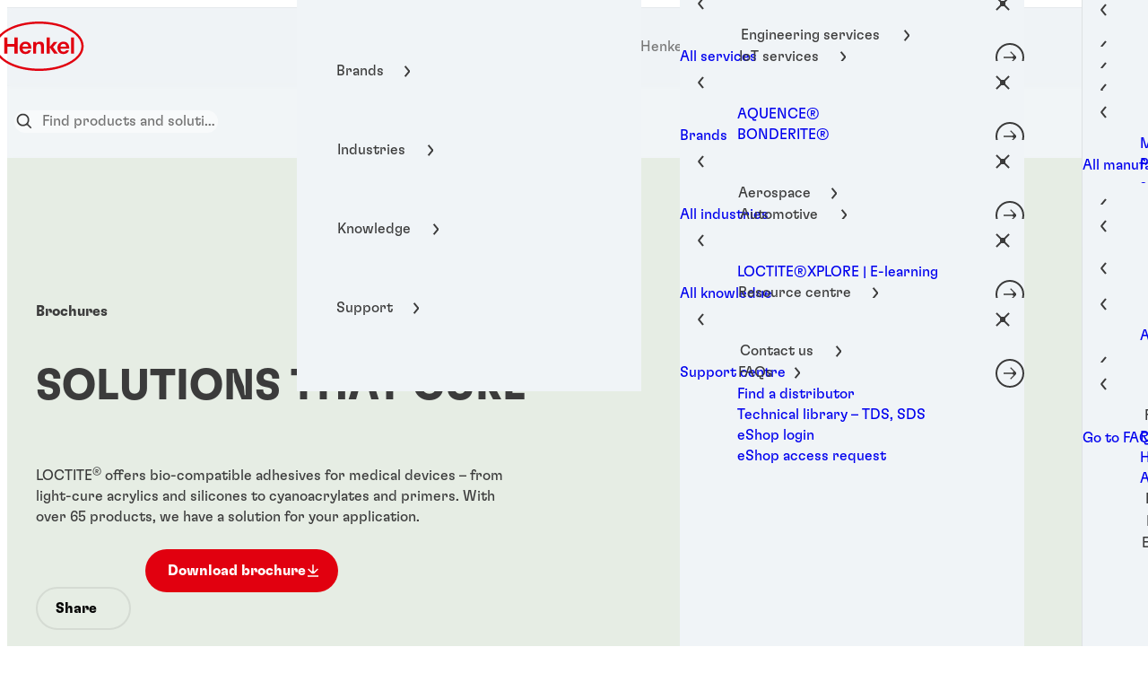

--- FILE ---
content_type: text/html;charset=utf-8
request_url: https://next.henkel-adhesives.com/fr/en/brochures/solutions-that-cure-adhesives-for-medical-device-assembly.html
body_size: 64789
content:


<!DOCTYPE HTML>
<html lang="en-FR" dir="ltr">

<head>
    
    <script defer="defer" type="text/javascript" src="/.rum/@adobe/helix-rum-js@%5E2/dist/rum-standalone.js"></script>
<link href="https://dm.henkel-dam.com" rel="preconnect"/>
    <script>
        performance.mark('HTML head start');
    </script>
    <meta charset="UTF-8"/>
    
<link rel="icon" sizes="16x16" href="https://dm.henkel-dam.com/is/image/henkel/henkel-favicon-16x16px?fmt=png-alpha&qlt=90&wid=16"/>
<link rel="apple-touch-icon" href="https://dm.henkel-dam.com/is/image/henkel/henkel-favicon-128x128px?fmt=png-alpha&qlt=90&wid=128"/>
<link rel="apple-touch-icon" sizes="128x128" href="https://dm.henkel-dam.com/is/image/henkel/henkel-favicon-128x128px?fmt=png-alpha&qlt=90&wid=128"/>
<link rel="apple-touch-icon" sizes="196x196" href="https://dm.henkel-dam.com/is/image/henkel/henkel-favicon-196x196px?fmt=png-alpha&qlt=90&wid=196"/>
    <meta name="template" content="content-page"/>
    <meta name="viewport" content="width=device-width, initial-scale=1"/>
    
    
    

    
        <link rel="preload" as="image" fetchpriority="high" media="(max-width: 767px)" imagesrcset="https://dm.henkel-dam.com/is/image/henkel/surgical-assistant-assembling-iv-infusion-equipment-shutterstock?wid=240&amp;fmt=webp&amp;qlt=90&amp;fit=hfit%2C1 240w, https://dm.henkel-dam.com/is/image/henkel/surgical-assistant-assembling-iv-infusion-equipment-shutterstock?wid=480&amp;fmt=webp&amp;qlt=90&amp;fit=hfit%2C1 480w, https://dm.henkel-dam.com/is/image/henkel/surgical-assistant-assembling-iv-infusion-equipment-shutterstock?wid=768&amp;fmt=webp&amp;qlt=90&amp;fit=hfit%2C1 768w, https://dm.henkel-dam.com/is/image/henkel/surgical-assistant-assembling-iv-infusion-equipment-shutterstock?wid=1024&amp;fmt=webp&amp;qlt=90&amp;fit=hfit%2C1 1024w, https://dm.henkel-dam.com/is/image/henkel/surgical-assistant-assembling-iv-infusion-equipment-shutterstock?wid=1280&amp;fmt=webp&amp;qlt=90&amp;fit=hfit%2C1 1280w, https://dm.henkel-dam.com/is/image/henkel/surgical-assistant-assembling-iv-infusion-equipment-shutterstock?wid=1440&amp;fmt=webp&amp;qlt=90&amp;fit=hfit%2C1 1440w" imagesizes="100vw"/>
        <link rel="preload" as="image" fetchpriority="high" imagesrcset="https://dm.henkel-dam.com/is/image/henkel/surgical-assistant-assembling-iv-infusion-equipment-shutterstock?wid=240&amp;fmt=webp&amp;qlt=90&amp;fit=hfit%2C1 240w, https://dm.henkel-dam.com/is/image/henkel/surgical-assistant-assembling-iv-infusion-equipment-shutterstock?wid=480&amp;fmt=webp&amp;qlt=90&amp;fit=hfit%2C1 480w, https://dm.henkel-dam.com/is/image/henkel/surgical-assistant-assembling-iv-infusion-equipment-shutterstock?wid=768&amp;fmt=webp&amp;qlt=90&amp;fit=hfit%2C1 768w, https://dm.henkel-dam.com/is/image/henkel/surgical-assistant-assembling-iv-infusion-equipment-shutterstock?wid=1024&amp;fmt=webp&amp;qlt=90&amp;fit=hfit%2C1 1024w, https://dm.henkel-dam.com/is/image/henkel/surgical-assistant-assembling-iv-infusion-equipment-shutterstock?wid=1280&amp;fmt=webp&amp;qlt=90&amp;fit=hfit%2C1 1280w, https://dm.henkel-dam.com/is/image/henkel/surgical-assistant-assembling-iv-infusion-equipment-shutterstock?wid=1440&amp;fmt=webp&amp;qlt=90&amp;fit=hfit%2C1 1440w" imagesizes="50vw"/>
    

    

    
    
    <link rel="canonical" href="https://next.henkel-adhesives.com/fr/en/brochures/solutions-that-cure-adhesives-for-medical-device-assembly.html"/>
    <meta name="robots" content="index,follow"/>

    <script type="application/ld+json" id="page-seo-jsonLD">
        [{"description":"","url":"","brand":{"@type":"Organization"},"parentOrganization":{"@type":"Organization","name":"Henkel"},"contactPoint":{"telephone":"","contactType":"","@type":"ContactPoint"},"sameAs":[""],"@context":"https://schema.org","@type":"Organization"},{"speakable":{"@type":"SpeakableSpecification","xpath":["/html/head/title","/html/head/meta[@name='description']/@content"]},"@context":"https://schema.org","@id":"https://next.henkel-adhesives.com/fr/en/brochures/solutions-that-cure-adhesives-for-medical-device-assembly.html","@type":"WebPage"}]
    </script>
    

    
    

	



    
    
    

<script>
  window.raqnCIAM = window.raqnCIAM || {};
  window.raqnCIAM.isEnabled = true;
  window.raqnCIAM.isInit = window.raqnCIAM.isInit || false;
</script>

    
    
        <script src="/etc.clientlibs/heliux/clientlibs/commons/treeshaking.lc-9524a66bb0f19fef39cf1a9d5f0b9bea-lc.min.js" defer type="text/javascript"></script>
<script src="/etc.clientlibs/heliux/clientlibs/commons/vendors.lc-1824e2ed8a086bdbf840dde2e6bae859-lc.min.js" defer type="text/javascript"></script>
<script src="/etc.clientlibs/heliux/clientlibs/commons/commons.lc-d41d8cd98f00b204e9800998ecf8427e-lc.min.js" defer type="text/javascript"></script>
<script src="/etc.clientlibs/heliux/clientlibs/commons/integrations/ciam/vendors.lc-12e88f817fb16b7a6ac2c682addee131-lc.min.js" defer type="text/javascript"></script>
<script src="/etc.clientlibs/heliux/clientlibs/commons/integrations/ciam/commons.lc-29cef02ae8d64747c0ee8092a46bf220-lc.min.js" defer type="text/javascript"></script>
<script src="/etc.clientlibs/heliux/clientlibs/commons/api.lc-53560ccff7bf45952507327cbcc1bdd3-lc.min.js" defer type="text/javascript"></script>
<script src="/etc.clientlibs/heliux/clientlibs/commons/integrations/ciam/fetch.lc-df82f501c413c80cd3fe0f1f6e46df9b-lc.min.js" defer type="text/javascript"></script>
<script src="/etc.clientlibs/heliux/clientlibs/commons/integrations/ciam/user.lc-6223a0367c9d88c170a90a3e921e95df-lc.min.js" defer type="text/javascript"></script>
<script src="/etc.clientlibs/heliux/clientlibs/commons/integrations/ciam/main.lc-9dc884de1bf2328c89ca077c0112e8a5-lc.min.js" defer type="text/javascript"></script>
<script src="/etc.clientlibs/heliux/clientlibs/publish/components/content/integration/ciam/auth/v1/auth.lc-6f7945beba7fc5e42b95bc74c5b88046-lc.min.js" defer type="text/javascript"></script>

    

    <script>
        performance.mark('CiamAuth script injected');
    </script>
    <script type="text/template" data-components="CiamAuth" data-components-params-ciamauth='{&#34;skipUI&#34;:true,&#34;forceRedirectToLoginPage&#34;:false,&#34;knownAuthorities&#34;:[&#34;henkelidentity.b2clogin.com&#34;],&#34;registerRedirectUrl&#34;:&#34;https://next.henkel-adhesives.com/fr/en/signup-email-verified.html&#34;,&#34;consentMappings&#34;:[{&#34;property&#34;:&#34;HenkelFranceSAS-HenkelAGCoKGaA.FR.Next.personalizedBusinessProposalsAndDigitalContent.EN.marketing&#34;,&#34;name&#34;:&#34;personalize&#34;},{&#34;property&#34;:&#34;HenkelFranceSAS-HenkelAGCoKGaA.FR.Next.personalizedAdsOnFacebookAndLinkedIn.EN.marketing&#34;,&#34;name&#34;:&#34;media&#34;},{&#34;property&#34;:&#34;HenkelFranceSAS-HenkelAGCoKGaA.FR.Next.personalizedNewslettersAndAdvertisements.EN.marketing&#34;,&#34;name&#34;:&#34;email&#34;}],&#34;servlet&#34;:&#34;/content/heliux/adhesive/pro-now/fr/en/brochures/solutions-that-cure-adhesives-for-medical-device-assembly&#34;,&#34;popUpWidth&#34;:1000,&#34;extraParameters&#34;:{},&#34;enabled&#34;:true,&#34;doNotExtendScope&#34;:false,&#34;userFlow&#34;:&#34;popup&#34;,&#34;userProfilePageUrl&#34;:&#34;https://next.henkel-adhesives.com/fr/en/my-account.html&#34;,&#34;userApiUrl&#34;:&#34;https://api.raqn.io/ciam/v1&#34;,&#34;forceRedirectToUserLanguage&#34;:false,&#34;loginRedirectUrl&#34;:&#34;https://next.henkel-adhesives.com/fr/en/login-forgot-password-change-password-successful.html&#34;,&#34;changePasswordAuthority&#34;:&#34;https://henkelidentity.b2clogin.com/henkelidentity.onmicrosoft.com/B2C_1A_ChangePassword&#34;,&#34;logoutRedirectUrl&#34;:&#34;https://next.henkel-adhesives.com/fr/en.html&#34;,&#34;accountDeletionRedirectUrl&#34;:&#34;https://next.henkel-adhesives.com/fr/en/my-account/delete.html&#34;,&#34;clientId&#34;:&#34;dbbe661c-6087-4fcc-9388-50d7f95444c4&#34;,&#34;isUserVerificationPage&#34;:false,&#34;extraHeaders&#34;:{},&#34;changePasswordPopUpWidth&#34;:1200,&#34;subscriptionKey&#34;:&#34;e3009a822a7143389c3789cf71a8e5ff&#34;,&#34;tokenCookieName&#34;:&#34;CIAM_TOKEN&#34;,&#34;errorMessages&#34;:{&#34;400&#34;:&#34;Apologies. We&#39;re having an issue on our end. &lt;a href=\&#34;https://next.henkel-adhesives.com/fr/en/support.html\&#34;>Please try again in a few moments. Still having issues? Contact support.&lt;/a>&#34;,&#34;500&#34;:&#34;Apologies. We&#39;re having an issue on our end. &lt;a href=\&#34;https://next.henkel-adhesives.com/fr/en/support.html\&#34;>Please try again in a few moments. Still having issues? Contact support.&lt;/a>&#34;,&#34;409&#34;:&#34;Is it possible you already have an account? Please click the profile icon to try to log in.&#34;},&#34;authority&#34;:&#34;https://henkelidentity.b2clogin.com/henkelidentity.onmicrosoft.com/B2C_1A_SIGNINUP_PROGRAMNOW&#34;}'></script>
    
        
    
        <script src="/etc.clientlibs/heliux/clientlibs/publish/components/content/integration/ciam/user/v1/user.lc-1d8d6f1c81daf482483c8c3c2119d030-lc.min.js" defer type="text/javascript"></script>

    

        <script type="text/template" data-components="CiamUser" data-components-params-ciamuser='{&#34;accountDeletionRedirectUrl&#34;:&#34;https://next.henkel-adhesives.com/fr/en/my-account/delete.html&#34;,&#34;registerRedirectUrl&#34;:&#34;https://next.henkel-adhesives.com/fr/en/signup-email-verified.html&#34;,&#34;userApiV2Url&#34;:&#34;https://api.raqn.io/ciam/v2&#34;,&#34;clientId&#34;:&#34;dbbe661c-6087-4fcc-9388-50d7f95444c4&#34;,&#34;extraParameters&#34;:{},&#34;extraHeaders&#34;:{},&#34;subscriptionKey&#34;:&#34;e3009a822a7143389c3789cf71a8e5ff&#34;,&#34;userProfilePageUrl&#34;:&#34;https://next.henkel-adhesives.com/fr/en/my-account.html&#34;,&#34;userApiUrl&#34;:&#34;https://api.raqn.io/ciam/v1&#34;,&#34;errorMessages&#34;:{&#34;400&#34;:&#34;Apologies. We&#39;re having an issue on our end. &lt;a href=\&#34;https://next.henkel-adhesives.com/fr/en/support.html\&#34;>Please try again in a few moments. Still having issues? Contact support.&lt;/a>&#34;,&#34;500&#34;:&#34;Apologies. We&#39;re having an issue on our end. &lt;a href=\&#34;https://next.henkel-adhesives.com/fr/en/support.html\&#34;>Please try again in a few moments. Still having issues? Contact support.&lt;/a>&#34;,&#34;409&#34;:&#34;Is it possible you already have an account? Please click the profile icon to try to log in.&#34;},&#34;useV2Api&#34;:false,&#34;forceRedirectToUserLanguage&#34;:false,&#34;userConsentMappings&#34;:[],&#34;captchaConfig&#34;:{&#34;fieldName&#34;:&#34;frc-captcha-solution&#34;,&#34;headerName&#34;:&#34;X-Captcha-Nonce&#34;}}'></script>
    






<script>
  window.heliuxGigyaService = window.heliuxGigyaService || {};
  window.heliuxGigyaService.isEnabled = false;
  window.heliuxGigyaService.isInit = window.heliuxGigyaService.isInit || false;
</script>






    
    



  


    
    <title id="pageTitle">Solutions that cure – adhesives for medical device assembly | Henkel Adhesives</title>
    <meta id="pageKeywords" name="keywords" content="Brochure"/>
    <meta id="pageDescription" name="description" content="LOCTITE offers bio-compatible adhesives for medical devices – from light-cure acrylics and silicones to cyanoacrylates and primers. With over 65 products, we have a solution for your application."/>

    


    
    <script type="text/template" data-components="OpenTelemetry" data-components-params-opentelemetry='{
                "config": {&#34;environment&#34;:&#34;prod&#34;,&#34;distributedTracingOrigins&#34;:[],&#34;logLevel&#34;:&#34;warn&#34;,&#34;transactionSampleRate&#34;:1.0,&#34;serverUrl&#34;:&#34;https://observability.raqn.io&#34;,&#34;active&#34;:true,&#34;serverUrlPrefix&#34;:&#34;&#34;,&#34;serviceName&#34;:&#34;next_henkel-adhesives_com_fr_rum&#34;,&#34;disableInstrumentations&#34;:[]},
                "data": {&#34;groupPages&#34;:false,&#34;pageType&#34;:&#34;brochure&#34;,&#34;pageName&#34;:&#34;solutions-that-cure-adhesives-for-medical-device-assembly&#34;,&#34;enableUserContext&#34;:false}
            }'></script>
    
    
        <script src="/etc.clientlibs/heliux/clientlibs/publish/components/structure/rum/opentelemetry/v1/opentelemetry.lc-bb01dbb3faa024b6dc85528096253a55-lc.min.js" defer type="text/javascript"></script>

    




    
    
    
    
    
    
        <script type="text/javascript">(self.heliuxModules=self.heliuxModules||[]).push([[3076],{22453:()=>{!function(){"use strict";const e=e=>"connection"in navigator?e.indexOf(navigator.connection.effectiveType)>=0?"slow":"fast":"unknown",n=e=>null!==sessionStorage.getItem(e),o=e=>{try{return n(e)?JSON.parse(sessionStorage.getItem(e)):{}}catch(e){return 0}},t={settings:{lowRAM:4,lowCPU:4,slowConnectionTypes:["slow-2g","2g","3g"]},sessionStorageKey:"progressiveUserSettings"};window.progUX=s=>{const r={...t,...s},{sessionStorageKey:i}=r,c=o(i),a=n(i)?(n=>{const{slowConnectionTypes:o}=n;return{connectionSpeed:e(o)}})(r.settings):(n=>{const{lowRAM:o,lowCPU:t,slowConnectionTypes:s}=n;return{memoryLevel:(e=>{if(!("deviceMemory"in navigator))return"unknown";const n=navigator.deviceMemory;return n===e?"mid":n>e?"high":"low"})(o),cpuLevel:(e=>{if(!("hardwareConcurrency"in navigator))return"unknown";const n=navigator.hardwareConcurrency;return n===e?"mid":n>e?"high":"low"})(t),connectionSpeed:e(s),saveData:"connection"in navigator?navigator.connection.saveData:0,reducedMotion:window.matchMedia("(prefers-reduced-motion: reduce)").matches,doNotTrack:(()=>{const e="doNotTrack"in navigator,n="1"===navigator.doNotTrack;return e&&n})()}})(r.settings);((e,n)=>{((e,n)=>{try{sessionStorage.setItem(n,JSON.stringify(e))}catch(e){}})(e,n),function(e){const n=o(e),t=document.getElementsByTagName("html")[0];Object.entries(n).forEach(e=>{const[n,o]=e,s=`${n}-${o}`;t.classList.add(s)})}(n)})(Object.assign(c,a),i)}}()},26766:(e,n,o)=>{o(22453),window.progUX()}},e=>{e(e.s=26766)}]);</script>

    

    


    


    
    
    



    

    

    <script type="text/plain" class="optanon-category-C0004" src="//assets.adobedtm.com/6f3e7fc3f999/a1700af0ee76/launch-18dc5094c96f.min.js" async>
    </script>

    


    
    
        
    

    
    
    
    


<template class="adobeanalytics__base" data-components="AdobeAnalytics" data-components-params-AdobeAnalytics='{ "damDomains": "[dm.henkel-dam.com,datasheets.tdx.henkel.com,gated.datasheets.tdx.henkel.com]" ,
               "cookieCategoryIdsForTracking": "C0004",
               "itemsToTrackConfigs": {
                    "pageViewOnInitAnalyticsConfig": {
                         "trackingProperties": {&#34;_henkel&#34;:{&#34;page&#34;:{&#34;strategicBusinessUnit&#34;:&#34;AMI&#34;,&#34;country&#34;:&#34;FR&#34;,&#34;businessUnit&#34;:&#34;&#34;,&#34;subGroup&#34;:&#34;&#34;,&#34;publishDate&#34;:&#34;2025-06-07&#34;,&#34;language&#34;:&#34;en&#34;,&#34;industry&#34;:{&#34;level1&#34;:&#34;Medical&#34;},&#34;category&#34;:&#34;&#34;,&#34;group&#34;:&#34;&#34;}},&#34;web&#34;:{&#34;webPageDetails&#34;:{&#34;isErrorPage&#34;:false,&#34;isHomePage&#34;:false,&#34;name&#34;:&#34;solutions-that-cure-adhesives-for-medical-device-assembly&#34;}},&#34;environment&#34;:{&#34;type&#34;:&#34;prod&#34;}},
                         "trackingParams": {
                              "includeIdentityEmailAddressHash": false,
                              "includeIdentifierTrackingInformation": false
                         }
                    }
               },
               "userConditionalBehavior": {}
          }'>
</template>


    
	    
    
        <script src="/etc.clientlibs/heliux/clientlibs/commons/tracking.lc-0032e0513cdc7711f4fa8c59bd0b1568-lc.min.js" defer type="text/javascript"></script>
<script src="/etc.clientlibs/heliux/clientlibs/publish/components/tracking/adobeanalytics/v1/adobeanalytics.lc-653bed791e0dc3643bf7704997ff59fe-lc.min.js" defer type="text/javascript"></script>

    

	    
	    
    
    







    

    
    <meta property="og:image" content="https://dm.henkel-dam.com/is/image/henkel/surgical-assistant-assembling-iv-infusion-equipment-shutterstock"/>
<meta property="og:type" content="website"/>
<meta property="og:image:alt" content="Surgical assistant in sterile gown, gloves, cap and mask assembling IV infusion equipment in an operating theatre prior to surgery"/>
<meta property="twitter:title" content="Solutions that cure"/>
<meta property="twitter:card" content="website"/>
<meta property="twitter:image:alt" content="Surgical assistant in sterile gown, gloves, cap and mask assembling IV infusion equipment in an operating theatre prior to surgery"/>
<meta property="twitter:description" content="LOCTITE® offers bio-compatible adhesives for medical devices – from light-cure acrylics and silicones to cyanoacrylates and primers. With over 65 products, we have a solution for your application."/>
<meta property="og:title" content="Solutions that cure"/>
<meta property="og:url" content="https://next.henkel-adhesives.com/fr/en/brochures/solutions-that-cure-adhesives-for-medical-device-assembly.html"/>
<meta property="og:description" content="LOCTITE® offers bio-compatible adhesives for medical devices – from light-cure acrylics and silicones to cyanoacrylates and primers. With over 65 products, we have a solution for your application."/>
<meta property="twitter:image" content="https://dm.henkel-dam.com/is/image/henkel/surgical-assistant-assembling-iv-infusion-equipment-shutterstock"/>

    



  <style>
    body,raqn-theme {
  --global-iconSize-default-font-size:24px;
  --global-color-default-background-6:#e6ede4;
  --global-color-default-background-5:#bfcfbe;
  --global-color-default-background-4:#dde7ed;
  --global-color-default-background-3:#bdcdda;
  --global-color-default-background-2:#ded7d6;
  --global-color-default-background-1:#3b3b3b;
  --global-color-default-accent2-text:#e1000f;
  --global-color-default-alt-color:#ffffff;
  --global-color-default-background-8:#f6f6f6;
  --global-color-default-background-7:#f2efef;
  --global-color-default-accent2-disabled:#f5f5f5;
  --global-color-default-accent2-disabled-text:#717171;
  --global-color-default-accent1-text:#ffffff;
  --global-color-default-error-color:#e1000f;
  --global-color-default-main-color:#3b3b3b;
  --global-color-default-accent2:#ffffff;
  --global-color-default-accent1:#e1000f;
  --global-color-default-accent1-hover:#b4000c;
  --global-color-default-accent1-disabled:#f5f5f5;
  --global-color-default-outline-color:#830009;
  --global-color-default-accent1-hover-text:#ffffff;
  --global-color-default-success-color:#22cf1e;
  --global-color-default-accent2-hover:#ffffff;
  --global-color-default-background:#ffffff;
  --global-color-default-accent1-disabled-text:#717171;
  --global-color-default-accent2-hover-text:#e1000f;
  --global-color-primary-main-color:#ffffff;
  --global-color-primary-background-3:#dde7ed;
  --global-color-primary-background-2:#ffffff;
  --global-color-primary-background-1:#e1000f;
  --global-color-primary-accent2:#e1000f;
  --global-color-primary-accent1:#ffffff;
  --global-color-primary-accent1-hover:#700008;
  --global-color-primary-accent1-disabled:#cf0613;
  --global-color-primary-accent2-text:#ffffff;
  --global-color-primary-alt-color:#3b3b3b;
  --global-color-primary-outline-color:#000000;
  --global-color-primary-accent1-hover-text:#ffffff;
  --global-color-primary-success-color:#22cf1e;
  --global-color-primary-accent2-disabled:#d00513;
  --global-color-primary-accent2-hover:#ffffff;
  --global-color-primary-background:#3b3b3b;
  --global-color-primary-accent2-disabled-text:#ffffff;
  --global-color-primary-accent1-text:#3b3b3b;
  --global-color-primary-error-color:#e1000f;
  --global-color-primary-accent1-disabled-text:#ffffff;
  --global-color-primary-accent2-hover-text:#3b3b3b;
  --global-color-secondary-background-6:#e6ede4;
  --global-color-secondary-background-5:#fbf9f9;
  --global-color-secondary-main-color:#3b3b3b;
  --global-color-secondary-background-4:#f2efef;
  --global-color-secondary-background-3:#e5e5e5;
  --global-color-secondary-background-2:#b5b5b5;
  --global-color-secondary-background-1:#787878;
  --global-color-secondary-accent2:#3b3b3b;
  --global-color-secondary-accent1:#717171;
  --global-color-secondary-accent1-hover:#717171;
  --global-color-secondary-accent1-disabled:#c9bbaa;
  --global-color-secondary-accent2-text:#ffffff;
  --global-color-secondary-alt-color:#ffffff;
  --global-color-secondary-accent1-hover-text:#ffffff;
  --global-color-secondary-background-7:#eff7ff;
  --global-color-secondary-success-color:#22cf1e;
  --global-color-secondary-accent2-disabled:#a7a6a6;
  --global-color-secondary-accent2-hover:#3b3b3b;
  --global-color-secondary-background:#ffffff;
  --global-color-secondary-accent2-disabled-text:#aaaaaa;
  --global-color-secondary-accent1-text:#ffffff;
  --global-color-secondary-error-color:#e1000f;
  --global-color-secondary-accent1-disabled-text:#aaaaaa;
  --global-color-secondary-accent2-hover-text:#ffffff;
  --global-layout-header-height-mobile:70px;
  --global-layout-header-height-desktop:168px;
  --global-layout-default-grid-gutter:32px;
  --global-layout-default-row-gap:32px;
  --global-layout-default-row-gap-small:16px;
  --global-layout-default-grid-gutter-small:16px;
  --global-layout-default-margin:16px;
  --global-layout-default-grid-gutter-medium:24px;
  --global-layout-default-margin-l:24px;
  --global-layout-default-row-gap-medium:24px;
  --global-layout-default-margin-m:20px;
  --global-layout-big-margin:20px;
  --global-layout-big-margin-l:40px;
  --global-layout-big-margin-m:30px;
  --global-layout-small-margin:8px;
  --global-layout-small-margin-l:8px;
  --global-layout-small-margin-m:8px;
  --global-layout-negative-margin:-20px;
  --global-layout-content-max-width-xl:1200px;
  --global-layout-content-max-width-l:929px;
  --global-layout-content-max-width-m:708px;
  --global-layout-content-max-width-xxl:1680px;
  --global-fonts-body-custom-family-file-light:\2f content\2f dam\2fheliux\2f adhesive\2fpro-now\2fHenkel-GT-Flexa-Light.woff2;
  --global-fonts-body-device-family:Helvetica Neue, Helvetica, Arial, sans-serif;
  --global-fonts-body-custom-family-file-italic:\2f content\2f dam\2fheliux\2f adhesive\2fpro-now\2fHenkel-GT-Flexa-Regular-Italic.woff2;
  --global-fonts-body-custom-family-file-regular:\2f content\2f dam\2fheliux\2f adhesive\2fpro-now\2fHenkel-GT-Flexa-Regular.woff2;
  --global-fonts-body-custom-family:body;
  --global-fonts-body-custom-family-file-bold:\2f content\2f dam\2fheliux\2f adhesive\2fpro-now\2fHenkel-GT-Flexa-Bold.woff2;
  --global-fonts-body-custom-family-file-normal:\2f content\2f dam\2fheliux\2f adhesive\2fpro-now\2fHenkel-GT-Flexa-Regular.woff2;
  --global-fonts-headings-custom-family-file-light:\2f content\2f dam\2fheliux\2f adhesive\2fpro-now\2fHenkel-GT-Flexa-Light.woff2;
  --global-fonts-headings-device-family:Helvetica Neue, Helvetica, Arial, sans-serif;
  --global-fonts-headings-custom-family-file-italic:\2f content\2f dam\2fheliux\2f adhesive\2fpro-now\2fHenkel-GT-Flexa-Regular-Italic.woff2;
  --global-fonts-headings-custom-family-file-regular:\2f content\2f dam\2fheliux\2f adhesive\2fpro-now\2fHenkel-GT-Flexa-Regular.woff2;
  --global-fonts-headings-custom-family:headings;
  --global-fonts-headings-custom-family-file-bold:\2f content\2f dam\2fheliux\2f adhesive\2fpro-now\2fHenkel-GT-Flexa-Bold.woff2;
  --global-fonts-headings-custom-family-file-normal:\2f content\2f dam\2fheliux\2f adhesive\2fpro-now\2fHenkel-GT-Flexa-Regular.woff2;
  --global-fonts-navigation-custom-family-file-light:\2f content\2f dam\2fheliux\2f adhesive\2fpro-now\2fgt-flexa\2fvariable\2fHenkel-GT-Flexa-VF.woff2;
  --global-fonts-navigation-device-family:Helvetica Neue, Helvetica, Arial, sans-serif;
  --global-fonts-navigation-custom-family-file-italic:\2f content\2f dam\2fheliux\2f adhesive\2fpro-now\2fgt-flexa\2fvariable\2fHenkel-GT-Flexa-VF.woff2;
  --global-fonts-navigation-custom-family-file-regular:\2f content\2f dam\2fheliux\2f adhesive\2fpro-now\2fgt-flexa\2fvariable\2fHenkel-GT-Flexa-VF.woff2;
  --global-fonts-navigation-custom-family:navigation;
  --global-fonts-navigation-custom-family-file-bold:\2f content\2f dam\2fheliux\2f adhesive\2fpro-now\2fgt-flexa\2fvariable\2fHenkel-GT-Flexa-VF.woff2;
  --global-fonts-navigation-custom-family-file-normal:\2f content\2f dam\2fheliux\2f adhesive\2fpro-now\2fgt-flexa\2fvariable\2fHenkel-GT-Flexa-VF.woff2;
  --global-type-heading1-font-size-tablet:56px;
  --global-type-heading1-font-size-extra-large-desktop:88px;
  --global-type-heading1-font-size-desktop:64px;
  --global-type-heading1-font-weight:bold;
  --global-type-heading1-letter-spacing:0px;
  --global-type-heading1-font-size-large-desktop:72px;
  --global-type-heading1-font-size-mobile:38px;
  --global-type-heading1-font-family:headings, Helvetica Neue, Helvetica, Arial, sans-serif;
  --global-type-heading1-line-height:1em;
  --global-type-heading2-font-size-tablet:48px;
  --global-type-heading2-font-size-extra-large-desktop:56px;
  --global-type-heading2-font-size-desktop:48px;
  --global-type-heading2-font-weight:bold;
  --global-type-heading2-letter-spacing:0px;
  --global-type-heading2-font-size-large-desktop:48px;
  --global-type-heading2-font-size-mobile:32px;
  --global-type-heading2-font-family:headings, Helvetica Neue, Helvetica, Arial, sans-serif;
  --global-type-heading2-line-height:1em;
  --global-type-heading3-font-size-tablet:32px;
  --global-type-heading3-font-size-extra-large-desktop:40px;
  --global-type-heading3-font-size-desktop:32px;
  --global-type-heading3-font-weight:bold;
  --global-type-heading3-letter-spacing:0px;
  --global-type-heading3-font-size-large-desktop:32px;
  --global-type-heading3-font-size-mobile:24px;
  --global-type-heading3-font-family:headings, Helvetica Neue, Helvetica, Arial, sans-serif;
  --global-type-heading3-line-height:1em;
  --global-type-heading4-font-size-tablet:24px;
  --global-type-heading4-font-size-extra-large-desktop:32px;
  --global-type-heading4-font-size-desktop:24px;
  --global-type-heading4-font-weight:bold;
  --global-type-heading4-letter-spacing:0px;
  --global-type-heading4-font-size-large-desktop:24px;
  --global-type-heading4-font-size-mobile:20px;
  --global-type-heading4-font-family:headings, Helvetica Neue, Helvetica, Arial, sans-serif;
  --global-type-heading4-line-height:1em;
  --global-type-heading5-font-size-tablet:18px;
  --global-type-heading5-font-size-extra-large-desktop:20px;
  --global-type-heading5-font-size-desktop:18px;
  --global-type-heading5-font-weight:bold;
  --global-type-heading5-letter-spacing:0px;
  --global-type-heading5-font-size-large-desktop:18px;
  --global-type-heading5-font-size-mobile:18px;
  --global-type-heading5-font-family:headings, Helvetica Neue, Helvetica, Arial, sans-serif;
  --global-type-heading5-line-height:1em;
  --global-type-heading6-font-size-tablet:18px;
  --global-type-heading6-font-size-extra-large-desktop:20px;
  --global-type-heading6-font-size-desktop:18px;
  --global-type-heading6-font-weight:normal;
  --global-type-heading6-letter-spacing:0px;
  --global-type-heading6-font-size-large-desktop:18px;
  --global-type-heading6-font-size-mobile:18px;
  --global-type-heading6-font-family:headings, Helvetica Neue, Helvetica, Arial, sans-serif;
  --global-type-heading6-line-height:1.46em;
  --global-type-heading7-font-size-tablet:48px;
  --global-type-heading7-font-size-extra-large-desktop:56px;
  --global-type-heading7-font-size-desktop:48px;
  --global-type-heading7-font-weight:bold;
  --global-type-heading7-letter-spacing:0px;
  --global-type-heading7-font-size-large-desktop:48px;
  --global-type-heading7-font-size-mobile:24px;
  --global-type-heading7-font-family:headings, Helvetica Neue, Helvetica, Arial, sans-serif;
  --global-type-heading7-line-height:1.2em;
  --global-type-linklist-font-size-tablet:16px;
  --global-type-linklist-font-size-extra-large-desktop:18px;
  --global-type-linklist-font-size-desktop:16px;
  --global-type-linklist-font-weight:normal;
  --global-type-linklist-letter-spacing:0px;
  --global-type-linklist-font-size-large-desktop:16px;
  --global-type-linklist-font-size-mobile:16px;
  --global-type-linklist-font-family:headings, Helvetica Neue, Helvetica, Arial, sans-serif;
  --global-type-linklist-line-height:1.46em;
  --global-type-body-font-size-tablet:16px;
  --global-type-body-font-size-extra-large-desktop:18px;
  --global-type-body-font-size-desktop:16px;
  --global-type-body-font-weight:normal;
  --global-type-body-letter-spacing:0px;
  --global-type-body-font-size-large-desktop:16px;
  --global-type-body-font-size-mobile:16px;
  --global-type-body-font-family:headings, Helvetica Neue, Helvetica, Arial, sans-serif;
  --global-type-body-line-height:1.46em;
  --global-type-label-font-size-tablet:14px;
  --global-type-label-font-size-extra-large-desktop:14px;
  --global-type-label-font-size-desktop:14px;
  --global-type-label-font-weight:normal;
  --global-type-label-letter-spacing:0px;
  --global-type-label-font-size-large-desktop:14px;
  --global-type-label-font-size-mobile:14px;
  --global-type-label-font-family:headings, Helvetica Neue, Helvetica, Arial, sans-serif;
  --global-type-label-line-height:1.25em;
  --global-type-cta-font-size-tablet:16px;
  --global-type-cta-font-size-extra-large-desktop:16px;
  --global-type-cta-font-size-desktop:16px;
  --global-type-cta-font-weight:bold;
  --global-type-cta-letter-spacing:0px;
  --global-type-cta-font-size-large-desktop:16px;
  --global-type-cta-font-size-mobile:16px;
  --global-type-cta-font-family:headings, Helvetica Neue, Helvetica, Arial, sans-serif;
  --global-type-cta-line-height:1em;
  --global-type-caption-font-size-tablet:12px;
  --global-type-caption-font-size-extra-large-desktop:12px;
  --global-type-caption-font-size-desktop:12px;
  --global-type-caption-font-weight:normal;
  --global-type-caption-letter-spacing:0px;
  --global-type-caption-font-size-large-desktop:12px;
  --global-type-caption-font-size-mobile:12px;
  --global-type-caption-font-family:headings, Helvetica Neue, Helvetica, Arial, sans-serif;
  --global-type-caption-line-height:1.3em;
  --global-type-navigation-font-size-tablet:16px;
  --global-type-navigation-font-size-extra-large-desktop:18px;
  --global-type-navigation-font-size-desktop:16px;
  --global-type-navigation-font-weight:normal;
  --global-type-navigation-letter-spacing:0px;
  --global-type-navigation-font-size-large-desktop:16px;
  --global-type-navigation-font-size-mobile:16px;
  --global-type-navigation-font-family:headings, Helvetica Neue, Helvetica, Arial, sans-serif;
  --global-type-navigation-line-height:1.46em;
  --global-type-navigationLevel2-font-size-tablet:16px;
  --global-type-navigationLevel2-font-size-extra-large-desktop:18px;
  --global-type-navigationLevel2-font-size-desktop:16px;
  --global-type-navigationLevel2-font-weight:normal;
  --global-type-navigationLevel2-letter-spacing:0px;
  --global-type-navigationLevel2-font-size-large-desktop:16px;
  --global-type-navigationLevel2-font-size-mobile:16px;
  --global-type-navigationLevel2-font-family:headings, Helvetica Neue, Helvetica, Arial, sans-serif;
  --global-type-navigationLevel2-line-height:1.46em;
  --global-type-navigationLevel3-font-size-tablet:16px;
  --global-type-navigationLevel3-font-size-extra-large-desktop:18px;
  --global-type-navigationLevel3-font-size-desktop:16px;
  --global-type-navigationLevel3-font-weight:normal;
  --global-type-navigationLevel3-letter-spacing:0px;
  --global-type-navigationLevel3-font-size-large-desktop:16px;
  --global-type-navigationLevel3-font-size-mobile:16px;
  --global-type-navigationLevel3-font-family:headings, Helvetica Neue, Helvetica, Arial, sans-serif;
  --global-type-navigationLevel3-line-height:1.46em;
  --global-type-meta-font-size-tablet:14px;
  --global-type-meta-font-size-desktop:14px;
  --global-type-meta-font-weight:normal;
  --global-type-meta-letter-spacing:0px;
  --global-type-meta-font-size-mobile:14px;
  --global-type-meta-font-family:headings, Helvetica Neue, Helvetica, Arial, sans-serif;
  --global-type-meta-line-height:1.29em;
  --global-type-bulletedList-list-style-type:disc;
}
@font-face {
  font-family: body;
  font-style: normal;
  font-weight: 400;
  font-display: swap;
  src: url('/content/dam/heliux/adhesive/pro-now/Henkel-GT-Flexa-Regular.woff2') format('woff2');
}
@font-face {
  font-family: body;
  font-style: italic;
  font-weight: 400;
  font-display: swap;
  src: url('/content/dam/heliux/adhesive/pro-now/Henkel-GT-Flexa-Regular-Italic.woff2') format('woff2');
}
@font-face {
  font-family: body;
  font-style: normal;
  font-weight: 700;
  font-display: swap;
  src: url('/content/dam/heliux/adhesive/pro-now/Henkel-GT-Flexa-Bold.woff2') format('woff2');
}
@font-face {
  font-family: body;
  font-style: normal;
  font-weight: 100;
  font-display: swap;
  src: url('/content/dam/heliux/adhesive/pro-now/Henkel-GT-Flexa-Light.woff2') format('woff2');
}
@font-face {
  font-family: headings;
  font-style: normal;
  font-weight: 400;
  font-display: swap;
  src: url('/content/dam/heliux/adhesive/pro-now/Henkel-GT-Flexa-Regular.woff2') format('woff2');
}
@font-face {
  font-family: headings;
  font-style: italic;
  font-weight: 400;
  font-display: swap;
  src: url('/content/dam/heliux/adhesive/pro-now/Henkel-GT-Flexa-Regular-Italic.woff2') format('woff2');
}
@font-face {
  font-family: headings;
  font-style: normal;
  font-weight: 700;
  font-display: swap;
  src: url('/content/dam/heliux/adhesive/pro-now/Henkel-GT-Flexa-Bold.woff2') format('woff2');
}
@font-face {
  font-family: headings;
  font-style: normal;
  font-weight: 100;
  font-display: swap;
  src: url('/content/dam/heliux/adhesive/pro-now/Henkel-GT-Flexa-Light.woff2') format('woff2');
}
@font-face {
  font-family: navigation;
  font-style: normal;
  font-weight: 400;
  font-display: swap;
  src: url('/content/dam/heliux/adhesive/pro-now/gt-flexa/variable/Henkel-GT-Flexa-VF.woff2') format('woff2');
}

  </style>

  <style>
    
  </style>



    
        <link rel="stylesheet" href="/etc.clientlibs/heliux/clientlibs/publish/atomic/accessibility.lc-18b7fe24be78d93bdf103340ec4fe909-lc.min.css" type="text/css"><link rel="stylesheet" href="/etc.clientlibs/heliux/clientlibs/publish/atomic/type.lc-d5ce0f8248e74b180cadc9136af2a0a7-lc.min.css" type="text/css"><link rel="stylesheet" href="/etc.clientlibs/heliux/clientlibs/publish/atomic/visibility.lc-63edd126d4ed625bf19567343ff9cfeb-lc.min.css" type="text/css"><link rel="stylesheet" href="/etc.clientlibs/heliux/clientlibs/publish/atomic/grid.lc-3ba4a949d708821248b18cad4c653e30-lc.min.css" type="text/css"><link rel="stylesheet" href="/etc.clientlibs/heliux/clientlibs/publish/atomic/color.lc-e1b6d460eff90572bb4e6d274b965849-lc.min.css" type="text/css"><link rel="stylesheet" href="/etc.clientlibs/heliux/clientlibs/publish/components/content/animations/v1/animations.lc-d41d8cd98f00b204e9800998ecf8427e-lc.min.css" type="text/css"><link rel="stylesheet" href="/etc.clientlibs/heliux/clientlibs/publish.lc-7b423f798eb36cc2c4e206b6e9533558-lc.min.css" type="text/css">
    




    
        <link rel="stylesheet" href="/etc.clientlibs/heliux/clientlibs/publish/print.lc-d1697c04ed784abf1679ab80b69be408-lc.min.css" type="text/css" media="print">
    








<script type="text/javascript">
    window.raqnAPI = window.raqnAPI || {};
    let commerce = window.raqnAPI.commerce;
    if (!commerce) {
        commerce = {};
        try {
            commerce = JSON.parse('{\x22headers\x22:{\x22Ocp\u002DApim\u002DSubscription\u002DKey\x22:\x22ce0c39b67559408ca7639fad4edc1794\x22},\x22serviceURL\x22:\x22https:\/\/api.raqn.io\/dcp\u002Dstore\/mkp\/v1\/\x22,\x22params\x22:{}}');
        } catch(e) {
            console.warn('Error parsing Commerce JSON');
        }
        window.raqnAPI.commerce = commerce;
    }
</script>


    
    <script type="text/javascript">
        (() => {
            window.raqnCommerce = window.raqnCommerce || {};
            let configuration = window.raqnCommerce.configuration;
            if (!configuration) {
                configuration = {};
                try {
                    configuration = JSON.parse('{\n  \x22env\x22: \x22prod\x22,\n  \x22flow\x22: \x22now\x22,\n  \x22api\x22: {\n      \x22commerce\x22: {\n          \x22baseUrl\x22: \x22https:\/\/api.raqn.io\/dcp\u002Dstore\/mkp\/v1\/\x22,\n          \x22headers\x22: [\n            { \x22key\x22: \x22Ocp\u002DApim\u002DSubscription\u002DKey\x22, \x22value\x22: \x22ce0c39b67559408ca7639fad4edc1794\x22},\n            { \x22key\x22: \x22X\u002DStore\u002DId\x22, \x22value\x22: \x22SHVUS\x22}\n          ]\n      },\n      \x22iPaasGraphQL\x22: {\n          \x22baseUrl\x22: \x22https:\/\/s\u002Dweu\u002Dprd\u002Draqnsp\u002Dapim.azure\u002Dapi.net\/raqnsearch\/raqnsearch\x22,\n          \x22contentPath\x22: \x22\/content\/heliux\/adhesive\/pro\u002Dnow\x22,\n          \x22context\x22:{\x22extraFieldNames\x22: {\n          \x22productExtraFields\x22: [\n          ]\n        }},\n          \x22headers\x22: [\n            { \x22key\x22: \x22Subscription\u002DKey\x22, \x22value\x22: \x22b39cabbd48aa44139b319eba6674a36d\x22 },\n            { \x22key\x22: \x22Content\u002DType\x22, \x22value\x22: \x22application\/json\x22 }\n          ]\n      },\n     \x22spreadsheet\x22: {\n        \x22baseUrl\x22: \x22https:\/\/api.raqn.io\/data\/v1\x22,\n        \x22headers\x22: [\n          { \x22key\x22:\x22X\u002DStore\u002DId\x22, \x22value\x22:\x22SLNCA\x22 },\n          { \x22key\x22:\x22X\u002DSite\u002Did\x22, \x22value\x22: \x22a7ad3ef95bcc48d69ac4eb83afbb11af\x22 }\n        ]\n      },\n      \x22quickOrder\x22 : {\n        \x22options\x22 : {\n          \x22guestCart\x22: true\n        }\n      }\n    }\n}');
                } catch(e) {
                    console.warn('Error parsing Commerce JSON');
                }
                window.raqnCommerce.configuration = configuration;
            }
        })();
    </script>





  
    <meta name="ps-key" content="1726-6449b776cedd83000fb552a9"/>
    <meta name="ps-country" content="US"/>
    <meta name="ps-language" content="en"/>
  




<script type="text/javascript">
  window.i18n = {
    endpoint:"\/api\/raqn\/content\/v1\/fr\/en.json",
  };
</script>

<style>
    heliux-inlinesection {
        display: flex;
    }

    heliux-banner {
        display: none;
    }
</style>


    
    
    

    

    
    
    

    
    
    
    <link rel="alternate" hreflang="uk-UA" href="https://next.henkel-adhesives.com/ua/uk/brochures/solutions-that-cure-adhesives-for-medical-device-assembly.html"/>
<link rel="alternate" hreflang="en-IE" href="https://next.henkel-adhesives.com/ie/en/brochures/solutions-that-cure-adhesives-for-medical-device-assembly.html"/>
<link rel="alternate" hreflang="en-US" href="https://next.henkel-adhesives.com/us/en/brochures/solutions-that-cure-adhesives-for-medical-device-assembly.html"/>
<link rel="alternate" hreflang="en-IL" href="https://next.henkel-adhesives.com/il/en/brochures/solutions-that-cure-adhesives-for-medical-device-assembly.html"/>
<link rel="alternate" hreflang="en-EG" href="https://next.henkel-adhesives.com/eg/en/brochures/solutions-that-cure-adhesives-for-medical-device-assembly.html"/>
<link rel="alternate" hreflang="en-IN" href="https://next.henkel-adhesives.com/in/en/brochures/solutions-that-cure-adhesives-for-medical-device-assembly.html"/>
<link rel="alternate" hreflang="en-ZA" href="https://next.henkel-adhesives.com/za/en/brochures/solutions-that-cure-adhesives-for-medical-device-assembly.html"/>
<link rel="alternate" hreflang="zh-CN" href="https://www.henkel-adhesives.com.cn/zh/brochures/solutions-that-cure-adhesives-for-medical-device-assembly.html"/>
<link rel="alternate" hreflang="nl-BE" href="https://next.henkel-adhesives.com/be/nl/brochures/solutions-that-cure-adhesives-for-medical-device-assembly.html"/>
<link rel="alternate" hreflang="en-IT" href="https://next.henkel-adhesives.com/it/en/brochures/solutions-that-cure-adhesives-for-medical-device-assembly.html"/>
<link rel="alternate" hreflang="el-GR" href="https://next.henkel-adhesives.com/gr/el/brochures/solutions-that-cure-adhesives-for-medical-device-assembly.html"/>
<link rel="alternate" hreflang="en-MY" href="https://next.henkel-adhesives.com/my/en/brochures/solutions-that-cure-adhesives-for-medical-device-assembly.html"/>
<link rel="alternate" hreflang="nl-NL" href="https://next.henkel-adhesives.com/nl/nl/brochures/solutions-that-cure-adhesives-for-medical-device-assembly.html"/>
<link rel="alternate" hreflang="en-ES" href="https://next.henkel-adhesives.com/es/en/brochures/solutions-that-cure-adhesives-for-medical-device-assembly.html"/>
<link rel="alternate" hreflang="en-AT" href="https://next.henkel-adhesives.com/at/en/brochures/solutions-that-cure-adhesives-for-medical-device-assembly.html"/>
<link rel="alternate" hreflang="en-AU" href="https://next.henkel-adhesives.com/au/en/brochures/solutions-that-cure-adhesives-for-medical-device-assembly.html"/>
<link rel="alternate" hreflang="de-CH" href="https://next.henkel-adhesives.com/ch/de/brochures/solutions-that-cure-adhesives-for-medical-device-assembly.html"/>
<link rel="alternate" hreflang="ja-JP" href="https://next.henkel-adhesives.com/jp/ja/brochures/solutions-that-cure-adhesives-for-medical-device-assembly.html"/>
<link rel="alternate" hreflang="en-NL" href="https://next.henkel-adhesives.com/nl/en/brochures/solutions-that-cure-adhesives-for-medical-device-assembly.html"/>
<link rel="alternate" hreflang="en-RS" href="https://next.henkel-adhesives.com/rs/en/brochures/solutions-that-cure-adhesives-for-medical-device-assembly.html"/>
<link rel="alternate" hreflang="en-NO" href="https://next.henkel-adhesives.com/no/en/brochures/solutions-that-cure-adhesives-for-medical-device-assembly.html"/>
<link rel="alternate" hreflang="en-FI" href="https://next.henkel-adhesives.com/fi/en/brochures/solutions-that-cure-adhesives-for-medical-device-assembly.html"/>
<link rel="alternate" hreflang="en-BE" href="https://next.henkel-adhesives.com/be/en/brochures/solutions-that-cure-adhesives-for-medical-device-assembly.html"/>
<link rel="alternate" hreflang="en-BG" href="https://next.henkel-adhesives.com/bg/en/brochures/solutions-that-cure-adhesives-for-medical-device-assembly.html"/>
<link rel="alternate" hreflang="en-JP" href="https://next.henkel-adhesives.com/jp/en/brochures/solutions-that-cure-adhesives-for-medical-device-assembly.html"/>
<link rel="alternate" hreflang="en-FR" href="https://next.henkel-adhesives.com/fr/en/brochures/solutions-that-cure-adhesives-for-medical-device-assembly.html"/>
<link rel="alternate" hreflang="en-NZ" href="https://next.henkel-adhesives.com/nz/en/brochures/solutions-that-cure-adhesives-for-medical-device-assembly.html"/>
<link rel="alternate" hreflang="pt-PT" href="https://next.henkel-adhesives.com/pt/pt/brochures/solutions-that-cure-adhesives-for-medical-device-assembly.html"/>
<link rel="alternate" hreflang="fr-BE" href="https://next.henkel-adhesives.com/be/fr/brochures/solutions-that-cure-adhesives-for-medical-device-assembly.html"/>
<link rel="alternate" hreflang="en-SE" href="https://next.henkel-adhesives.com/se/en/brochures/solutions-that-cure-adhesives-for-medical-device-assembly.html"/>
<link rel="alternate" hreflang="en-SG" href="https://next.henkel-adhesives.com/sg/en/brochures/solutions-that-cure-adhesives-for-medical-device-assembly.html"/>
<link rel="alternate" hreflang="en-SI" href="https://next.henkel-adhesives.com/si/en/brochures/solutions-that-cure-adhesives-for-medical-device-assembly.html"/>
<link rel="alternate" hreflang="fr-FR" href="https://next.henkel-adhesives.com/fr/fr/brochures/solutions-that-cure-adhesives-for-medical-device-assembly.html"/>
<link rel="alternate" hreflang="vi-VN" href="https://next.henkel-adhesives.com/vn/vi/brochures/solutions-that-cure-adhesives-for-medical-device-assembly.html"/>
<link rel="alternate" hreflang="en-SK" href="https://next.henkel-adhesives.com/sk/en/brochures/solutions-that-cure-adhesives-for-medical-device-assembly.html"/>
<link rel="alternate" hreflang="en-KE" href="https://next.henkel-adhesives.com/ke/en/brochures/solutions-that-cure-adhesives-for-medical-device-assembly.html"/>
<link rel="alternate" hreflang="en-CH" href="https://next.henkel-adhesives.com/ch/en/brochures/solutions-that-cure-adhesives-for-medical-device-assembly.html"/>
<link rel="alternate" hreflang="en-KR" href="https://next.henkel-adhesives.com/kr/en/brochures/solutions-that-cure-adhesives-for-medical-device-assembly.html"/>
<link rel="alternate" hreflang="en-GR" href="https://next.henkel-adhesives.com/gr/en/brochures/solutions-that-cure-adhesives-for-medical-device-assembly.html"/>
<link rel="alternate" hreflang="en-CN" href="https://www.henkel-adhesives.com.cn/en/brochures/solutions-that-cure-adhesives-for-medical-device-assembly.html"/>
<link rel="alternate" hreflang="de-AT" href="https://next.henkel-adhesives.com/at/de/brochures/solutions-that-cure-adhesives-for-medical-device-assembly.html"/>
<link rel="alternate" hreflang="fr-CH" href="https://next.henkel-adhesives.com/ch/fr/brochures/solutions-that-cure-adhesives-for-medical-device-assembly.html"/>
<link rel="alternate" hreflang="en-PH" href="https://next.henkel-adhesives.com/ph/en/brochures/solutions-that-cure-adhesives-for-medical-device-assembly.html"/>
<link rel="alternate" hreflang="en-PK" href="https://next.henkel-adhesives.com/pk/en/brochures/solutions-that-cure-adhesives-for-medical-device-assembly.html"/>
<link rel="alternate" hreflang="en-PL" href="https://next.henkel-adhesives.com/pl/en/brochures/solutions-that-cure-adhesives-for-medical-device-assembly.html"/>
<link rel="alternate" hreflang="de-DE" href="https://next.henkel-adhesives.com/de/de/brochures/solutions-that-cure-adhesives-for-medical-device-assembly.html"/>
<link rel="alternate" hreflang="en-DE" href="https://next.henkel-adhesives.com/de/en/brochures/solutions-that-cure-adhesives-for-medical-device-assembly.html"/>
<link rel="alternate" hreflang="zh-TW" href="https://next.henkel-adhesives.com/tw/zh/brochures/solutions-that-cure-adhesives-for-medical-device-assembly.html"/>
<link rel="alternate" hreflang="ko-KR" href="https://next.henkel-adhesives.com/kr/ko/brochures/solutions-that-cure-adhesives-for-medical-device-assembly.html"/>
<link rel="alternate" hreflang="sk-SK" href="https://next.henkel-adhesives.com/sk/sk/brochures/solutions-that-cure-adhesives-for-medical-device-assembly.html"/>
<link rel="alternate" hreflang="es-ES" href="https://next.henkel-adhesives.com/es/es/brochures/solutions-that-cure-adhesives-for-medical-device-assembly.html"/>
<link rel="alternate" hreflang="en-PT" href="https://next.henkel-adhesives.com/pt/en/brochures/solutions-that-cure-adhesives-for-medical-device-assembly.html"/>
<link rel="alternate" hreflang="en-DK" href="https://next.henkel-adhesives.com/dk/en/brochures/solutions-that-cure-adhesives-for-medical-device-assembly.html"/>
<link rel="alternate" hreflang="en-LT" href="https://next.henkel-adhesives.com/lt/en/brochures/solutions-that-cure-adhesives-for-medical-device-assembly.html"/>
<link rel="alternate" hreflang="en-LV" href="https://next.henkel-adhesives.com/lv/en/brochures/solutions-that-cure-adhesives-for-medical-device-assembly.html"/>
<link rel="alternate" hreflang="en-HR" href="https://next.henkel-adhesives.com/hr/en/brochures/solutions-that-cure-adhesives-for-medical-device-assembly.html"/>
<link rel="alternate" hreflang="it-IT" href="https://next.henkel-adhesives.com/it/it/brochures/solutions-that-cure-adhesives-for-medical-device-assembly.html"/>
<link rel="alternate" hreflang="en-UA" href="https://next.henkel-adhesives.com/ua/en/brochures/solutions-that-cure-adhesives-for-medical-device-assembly.html"/>
<link rel="alternate" hreflang="th-TH" href="https://next.henkel-adhesives.com/th/th/brochures/solutions-that-cure-adhesives-for-medical-device-assembly.html"/>

    
    <script>
        performance.mark('HTML head end');
    </script>
</head>




<body class="page basicpage page-type-brochure" data-client-country="US">



<script>
    performance.mark('HTML body start');
</script>


    
    
    <heliux-print-only-placeholder data-print-xf="/fr/en/brochures/solutions-that-cure-adhesives-for-medical-device-assembly.xf.html/content/experience-fragments/heliux/adhesive/pro-now/language-masters/en/component_list/print-placeholders/qr-code-placeholder/_jcr_content.html" class="print-only">
</heliux-print-only-placeholder>
    



    
<div class="cookiebanner">


    
    
        
    

    
    
    
    




    <div class="scriptinjector__base" data-components="ScriptInjector" data-components-params-scriptinjector='{
             "src": "https://cdn.cookielaw.org/scripttemplates/otSDKStub.js",
             "name": "onetrust",
             "postLoadCallback": "",
             "attributes": {"data-domain-script":"0190119a-713c-76a1-983f-c3e8483d7dbd","charset":"UTF-8","data-language":"","data-document-language":"true"}
         }'>
    </div>


    <script type="text/javascript">
        var oneTrustBlockedStyles=document.createElement('style');
        oneTrustBlockedStyles.setAttribute('type','text/css');
        document.head.appendChild(oneTrustBlockedStyles);

        function OptanonWrapper() {
            window.dataLayer?.push({event:'OneTrustGroupsUpdated'});

            // When 'OneTrustGroupsUpdated' is called for the first time, 'window.OneTrust' is not initialised yet.
            // Therefor, we are calling another custom RAQN `RAQNOneTrustGroupsUpdated` event, to trigger some actions
            // on OneTrust changed callback
            window.dispatchEvent(new Event('RAQNOneTrustGroupsUpdated'));

            var activeGroups=OptanonActiveGroups.split(',').filter(function(n){return n;});
            oneTrustBlockedStyles.innerHTML=activeGroups.map(function(x){return activeGroups.map(function(y){return '.cookie-blocked-'+(x==y?x:x+"-"+y);}).join(',');}).join(',')+'{display:none}';
            document.body.setAttribute('data-wp-page-cookie',activeGroups.length>1?activeGroups.join(','):'not-accepted');
        }
    </script>



    
	    
    
        <script src="/etc.clientlibs/heliux/clientlibs/publish/components/content/scriptinjector/v1/scriptinjector.lc-ed358bd73e01a150f6b2d6d6a4439efd-lc.min.js" defer type="text/javascript"></script>

    

	    
	    
    
    
</div>
<div class="root responsivegrid">


<div class="aem-Grid aem-Grid--12 aem-Grid--default--12 ">
    
    <div class="experiencefragment aem-GridColumn aem-GridColumn--default--12"><div id="experiencefragment-4825bb645c" class="cmp-experiencefragment cmp-experiencefragment--header"><div class="xfpage page basicpage"><div class="xf-content-height">
 


<div class="aem-Grid aem-Grid--12 aem-Grid--default--12 ">
    
    <heliux-header class="header aem-GridColumn aem-GridColumn--default--12">


    
    
        <link rel="stylesheet" href="/etc.clientlibs/heliux/clientlibs/publish/components/structure/header/v1/header/custom.lc-0a9dc5828ffe435132441ffbf6fda9fb-lc.min.css" type="text/css">
    

    
    
    
    



    
    
    
        <link rel="stylesheet" href="/etc.clientlibs/heliux/clientlibs/publish/components/structure/header/v1/header/sticky.lc-1d7caaf5ab535e416a978a4940169b55-lc.min.css" type="text/css">
    

    
    
    
    




<style class="customizations__css">@media all{.header .header1678733676315::after{border-top:1px solid rgba(59,59,59,0.05) !important;}}@media all{.header .header1678733676315.header__base--isSticky.header__base--isUp{transform:none;margin-top:-88px;}}@media (min-width: 768px) and (max-width: 1023px){.header .header1678733676315.header__base--isSticky.header__base--isUp{transform:none;margin-top:-76px;}}@media (max-width: 767px){.header .header1678733676315.header__base--isSticky.header__base--isUp{transform:none;margin-top:-64px;}}@media all{.header .header1678733676315{background-image:linear-gradient(  360deg,  rgb(240 244 247 / 90%) 80px,  #e6eaec 1px, #eff3f6 81px);--header-background-color:transparent;background-color:transparent;}}@media (min-width: 768px) and (max-width: 1023px){.header .header1678733676315{background-image:linear-gradient(  360deg,  rgb(232 236 238 / 90%) 76px, #e6eaec 1px,  #f0f4f7 77px);}}@media (max-width: 767px){.header .header1678733676315{background-image:linear-gradient(  360deg,  rgb(232 236 238 / 90%) 72px, #e6eaec 1px,  #f0f4f7 73px);}}@media all{.header .header1678733676315:after{content:"";display:block;position:absolute;backdrop-filter:blur(2.5px);left:0;top:0;right:0;bottom:0;background:transparent;}}@media all{.header .header1678733676315{--global-layout-content-max-width-xxl:1825px !important;--global-layout-content-max-width-xl:1345px !important;--global-layout-content-max-width-l:929px !important;--global-layout-content-max-width-m:717px !important;}}@media (min-width: 1024px){.header .header1678733676315:before{content:"";width:100%;height:1px;background:rgba(59, 59, 59, 0.00);position:absolute;top:88px;z-index:10;}}@media (max-width: 767px){.header .header1678733676315.header__base--isSticky.header__base--isUp .login__flyout{transform:none;margin-top:-64px;}}@media (min-width: 768px) and (max-width: 1023px){.header .header1678733676315:before{content:"";width:100%;height:1px;background:rgba(59, 59, 59, 0.05);position:absolute;top:76px;z-index:4;}}@media (max-width: 767px){.header .header1678733676315:before{content:"";width:100%;height:1px;background:rgba(59, 59, 59, 0.05);position:absolute;top:64px;z-index:4;}}@media all{.header .header1678733676315.header__base--isSticky.header__base--isStickyAtTop{overflow:visible;}}@media (min-width: 1024px){.header .header1678733676315.header__base--sticky:not(.header__base--isUp) .navigation .navigation__blur{inset-block-start:88px !important;}}@media (min-width: 1024px){.header .header1678733676315.header__base--sticky:not(.header__base--isUp) .navigation .navigation__section{inset-block-start:88px !important;}}@media (max-width: 767px){.header .header1678733676315.header__base--isSticky.header__base--isStickyAtTop:not(.header__base--sticky):has(.searchbox__base--openStyle){top:0px;}}@media (max-width: 767px){.header .header1678733676315.header__base--isSticky.header__base--isUp .searchbox__base.searchbox1676381853611.searchbox__base--flexible.searchbox__base--openStyle{padding-top:64px;}}@media all{.header .header1678733676315 .layoutHeader__Search{z-index:4;}}@media all{.header .header1678733676315 .layoutHeader__horizontalnavigation{z-index:5;}}</style>

<a class="header__skipContent" href="#maincontent" target="_self">Skip to Content</a>






    
    
    <heliux-countryredirect class="container-max primary">


    
    
        <link rel="stylesheet" href="/etc.clientlibs/heliux/clientlibs/publish/components/structure/countryredirect/v1/countryredirect.lc-70ff93bab762f56174dbe455f445aa44-lc.min.css" type="text/css">
    

    
    
    
    

<style class="customizations__css">@media (min-width: 1920px){.container-max .countryredirect1734102714631{max-inline-size:min(1825px, calc(100vw - 2 * 40px));}}@media (min-width: 1280px) and (max-width: 1919px){.container-max .countryredirect1734102714631{max-inline-size:min(1345px, calc(100vw - 2 * 40px));}}@media (min-width: 1024px) and (max-width: 1279px){.container-max .countryredirect1734102714631{max-inline-size:min(929px, calc(100vw - 2 * 20px));}}@media (min-width: 768px) and (max-width: 1023px){.container-max .countryredirect1734102714631{max-inline-size:min(717px, calc(100vw - 2 * 20px));}}</style>

<div class="countryredirect__wrapper countryredirect1734102714631 countryredirect__wrapper--collapsed" data-components="CountryRedirect" data-components-params-countryredirect="{&#34;closeAccessibilityLabel&#34;:&#34;Close the country recommendation banner&#34;,&#34;notificationMessage&#34;:&#34;Visiting from a different location? View local product portfolio.&#34;,&#34;recommendedCountryLinkLabel&#34;:&#34;Go to website: {{COUNTRY}}&#34;,&#34;countryRedirectInfo&#34;:[{&#34;language&#34;:&#34;en&#34;,&#34;country&#34;:&#34;DZ&#34;,&#34;url&#34;:&#34;https://next.henkel-adhesives.com/dz/en.html&#34;,&#34;customLanguage&#34;:&#34;English&#34;},{&#34;language&#34;:&#34;fr&#34;,&#34;country&#34;:&#34;DZ&#34;,&#34;url&#34;:&#34;https://next.henkel-adhesives.com/dz/fr.html&#34;,&#34;customLanguage&#34;:&#34;Français&#34;},{&#34;language&#34;:&#34;en&#34;,&#34;country&#34;:&#34;AR&#34;,&#34;url&#34;:&#34;https://next.henkel-adhesives.com/ar/en.html&#34;,&#34;customLanguage&#34;:&#34;English&#34;},{&#34;language&#34;:&#34;es&#34;,&#34;country&#34;:&#34;AR&#34;,&#34;url&#34;:&#34;https://next.henkel-adhesives.com/ar/es.html&#34;,&#34;customLanguage&#34;:&#34;English&#34;},{&#34;language&#34;:&#34;en&#34;,&#34;country&#34;:&#34;AU&#34;,&#34;url&#34;:&#34;https://next.henkel-adhesives.com/au/en.html&#34;,&#34;customLanguage&#34;:&#34;English&#34;},{&#34;language&#34;:&#34;en&#34;,&#34;country&#34;:&#34;AT&#34;,&#34;url&#34;:&#34;https://next.henkel-adhesives.com/at/en.html&#34;,&#34;customLanguage&#34;:&#34;English&#34;},{&#34;language&#34;:&#34;de&#34;,&#34;country&#34;:&#34;AT&#34;,&#34;url&#34;:&#34;https://next.henkel-adhesives.com/at/de.html&#34;,&#34;customLanguage&#34;:&#34;Deutsch&#34;},{&#34;language&#34;:&#34;en&#34;,&#34;country&#34;:&#34;BE&#34;,&#34;url&#34;:&#34;https://next.henkel-adhesives.com/be/en.html&#34;,&#34;customLanguage&#34;:&#34;English&#34;},{&#34;language&#34;:&#34;fr&#34;,&#34;country&#34;:&#34;BE&#34;,&#34;url&#34;:&#34;https://next.henkel-adhesives.com/be/fr.html&#34;,&#34;customLanguage&#34;:&#34;Français&#34;},{&#34;language&#34;:&#34;nl&#34;,&#34;country&#34;:&#34;BE&#34;,&#34;url&#34;:&#34;https://next.henkel-adhesives.com/be/nl.html&#34;,&#34;customLanguage&#34;:&#34;Nederlands&#34;},{&#34;language&#34;:&#34;en&#34;,&#34;country&#34;:&#34;BR&#34;,&#34;url&#34;:&#34;https://next.henkel-adhesives.com/br/en.html&#34;,&#34;customLanguage&#34;:&#34;English&#34;},{&#34;language&#34;:&#34;pt&#34;,&#34;country&#34;:&#34;BR&#34;,&#34;url&#34;:&#34;https://next.henkel-adhesives.com/br/pt.html&#34;},{&#34;language&#34;:&#34;en&#34;,&#34;country&#34;:&#34;BG&#34;,&#34;url&#34;:&#34;https://next.henkel-adhesives.com/bg/en.html&#34;,&#34;customLanguage&#34;:&#34;English&#34;},{&#34;language&#34;:&#34;bg&#34;,&#34;country&#34;:&#34;BG&#34;,&#34;url&#34;:&#34;https://next.henkel-adhesives.com/bg/bg.html&#34;},{&#34;language&#34;:&#34;fr&#34;,&#34;country&#34;:&#34;CA&#34;,&#34;url&#34;:&#34;https://next.henkel-adhesives.com/ca/fr.html&#34;},{&#34;language&#34;:&#34;en&#34;,&#34;country&#34;:&#34;CA&#34;,&#34;url&#34;:&#34;https://next.henkel-adhesives.com/ca/en.html&#34;},{&#34;language&#34;:&#34;en&#34;,&#34;country&#34;:&#34;CL&#34;,&#34;url&#34;:&#34;https://next.henkel-adhesives.com/cl/en.html&#34;,&#34;customLanguage&#34;:&#34;English&#34;},{&#34;language&#34;:&#34;es&#34;,&#34;country&#34;:&#34;CL&#34;,&#34;url&#34;:&#34;https://next.henkel-adhesives.com/cl/es.html&#34;,&#34;customLanguage&#34;:&#34;English&#34;},{&#34;language&#34;:&#34;en&#34;,&#34;country&#34;:&#34;CN&#34;,&#34;url&#34;:&#34;https://www.henkel-adhesives.com.cn/en.html&#34;,&#34;customLanguage&#34;:&#34;English&#34;},{&#34;language&#34;:&#34;zh&#34;,&#34;country&#34;:&#34;CN&#34;,&#34;url&#34;:&#34;https://www.henkel-adhesives.com.cn/zh.html&#34;,&#34;customLanguage&#34;:&#34;英语&#34;},{&#34;language&#34;:&#34;en&#34;,&#34;country&#34;:&#34;CO&#34;,&#34;url&#34;:&#34;https://next.henkel-adhesives.com/co/en.html&#34;,&#34;customLanguage&#34;:&#34;English&#34;},{&#34;language&#34;:&#34;es&#34;,&#34;country&#34;:&#34;CO&#34;,&#34;url&#34;:&#34;https://next.henkel-adhesives.com/co/es.html&#34;,&#34;customLanguage&#34;:&#34;English&#34;},{&#34;language&#34;:&#34;en&#34;,&#34;country&#34;:&#34;CR&#34;,&#34;url&#34;:&#34;https://next.henkel-adhesives.com/cr/en.html&#34;,&#34;customLanguage&#34;:&#34;English&#34;},{&#34;language&#34;:&#34;es&#34;,&#34;country&#34;:&#34;CR&#34;,&#34;url&#34;:&#34;https://next.henkel-adhesives.com/cr/es.html&#34;,&#34;customLanguage&#34;:&#34;English&#34;},{&#34;language&#34;:&#34;en&#34;,&#34;country&#34;:&#34;HR&#34;,&#34;url&#34;:&#34;https://next.henkel-adhesives.com/hr/en.html&#34;,&#34;customLanguage&#34;:&#34;English&#34;},{&#34;language&#34;:&#34;hr&#34;,&#34;country&#34;:&#34;HR&#34;,&#34;url&#34;:&#34;https://next.henkel-adhesives.com/hr/hr.html&#34;,&#34;customLanguage&#34;:&#34;Hrvatski&#34;},{&#34;language&#34;:&#34;en&#34;,&#34;country&#34;:&#34;CZ&#34;,&#34;url&#34;:&#34;https://next.henkel-adhesives.com/cz/en.html&#34;,&#34;customLanguage&#34;:&#34;English&#34;},{&#34;language&#34;:&#34;cs&#34;,&#34;country&#34;:&#34;CZ&#34;,&#34;url&#34;:&#34;https://next.henkel-adhesives.com/cz/cs.html&#34;,&#34;customLanguage&#34;:&#34;Čeština&#34;},{&#34;language&#34;:&#34;en&#34;,&#34;country&#34;:&#34;DK&#34;,&#34;url&#34;:&#34;https://next.henkel-adhesives.com/dk/en.html&#34;,&#34;customLanguage&#34;:&#34;English&#34;},{&#34;language&#34;:&#34;en&#34;,&#34;country&#34;:&#34;EG&#34;,&#34;url&#34;:&#34;https://next.henkel-adhesives.com/eg/en.html&#34;,&#34;customLanguage&#34;:&#34;English&#34;},{&#34;language&#34;:&#34;en&#34;,&#34;country&#34;:&#34;SV&#34;,&#34;url&#34;:&#34;https://next.henkel-adhesives.com/sv/en.html&#34;,&#34;customLanguage&#34;:&#34;English&#34;},{&#34;language&#34;:&#34;es&#34;,&#34;country&#34;:&#34;SV&#34;,&#34;url&#34;:&#34;https://next.henkel-adhesives.com/sv/es.html&#34;,&#34;customLanguage&#34;:&#34;English&#34;},{&#34;language&#34;:&#34;en&#34;,&#34;country&#34;:&#34;EE&#34;,&#34;url&#34;:&#34;https://next.henkel-adhesives.com/ee/en.html&#34;,&#34;customLanguage&#34;:&#34;English&#34;},{&#34;language&#34;:&#34;et&#34;,&#34;country&#34;:&#34;EE&#34;,&#34;url&#34;:&#34;https://next.henkel-adhesives.com/ee/et.html&#34;},{&#34;language&#34;:&#34;en&#34;,&#34;country&#34;:&#34;FI&#34;,&#34;url&#34;:&#34;https://next.henkel-adhesives.com/fi/en.html&#34;,&#34;customLanguage&#34;:&#34;English&#34;},{&#34;language&#34;:&#34;en&#34;,&#34;country&#34;:&#34;FR&#34;,&#34;url&#34;:&#34;https://next.henkel-adhesives.com/fr/en.html&#34;,&#34;customLanguage&#34;:&#34;English&#34;},{&#34;language&#34;:&#34;fr&#34;,&#34;country&#34;:&#34;FR&#34;,&#34;url&#34;:&#34;https://next.henkel-adhesives.com/fr/fr.html&#34;,&#34;customLanguage&#34;:&#34;Français&#34;},{&#34;language&#34;:&#34;en&#34;,&#34;country&#34;:&#34;DE&#34;,&#34;url&#34;:&#34;https://next.henkel-adhesives.com/de/en.html&#34;,&#34;customLanguage&#34;:&#34;English&#34;},{&#34;language&#34;:&#34;de&#34;,&#34;country&#34;:&#34;DE&#34;,&#34;url&#34;:&#34;https://next.henkel-adhesives.com/de/de.html&#34;,&#34;customLanguage&#34;:&#34;Deutsch&#34;},{&#34;language&#34;:&#34;en&#34;,&#34;country&#34;:&#34;GR&#34;,&#34;url&#34;:&#34;https://next.henkel-adhesives.com/gr/en.html&#34;,&#34;customLanguage&#34;:&#34;English&#34;},{&#34;language&#34;:&#34;el&#34;,&#34;country&#34;:&#34;GR&#34;,&#34;url&#34;:&#34;https://next.henkel-adhesives.com/gr/el.html&#34;,&#34;customLanguage&#34;:&#34;Ελληνικά&#34;},{&#34;language&#34;:&#34;en&#34;,&#34;country&#34;:&#34;GT&#34;,&#34;url&#34;:&#34;https://next.henkel-adhesives.com/gt/en.html&#34;,&#34;customLanguage&#34;:&#34;English&#34;},{&#34;language&#34;:&#34;es&#34;,&#34;country&#34;:&#34;GT&#34;,&#34;url&#34;:&#34;https://next.henkel-adhesives.com/gt/es.html&#34;,&#34;customLanguage&#34;:&#34;English&#34;},{&#34;language&#34;:&#34;en&#34;,&#34;country&#34;:&#34;HN&#34;,&#34;url&#34;:&#34;https://next.henkel-adhesives.com/hn/en.html&#34;,&#34;customLanguage&#34;:&#34;English&#34;},{&#34;language&#34;:&#34;es&#34;,&#34;country&#34;:&#34;HN&#34;,&#34;url&#34;:&#34;https://next.henkel-adhesives.com/hn/es.html&#34;,&#34;customLanguage&#34;:&#34;English&#34;},{&#34;language&#34;:&#34;en&#34;,&#34;country&#34;:&#34;HU&#34;,&#34;url&#34;:&#34;https://next.henkel-adhesives.com/hu/en.html&#34;,&#34;customLanguage&#34;:&#34;English&#34;},{&#34;language&#34;:&#34;hu&#34;,&#34;country&#34;:&#34;HU&#34;,&#34;url&#34;:&#34;https://next.henkel-adhesives.com/hu/hu.html&#34;,&#34;customLanguage&#34;:&#34;Magyar&#34;},{&#34;language&#34;:&#34;en&#34;,&#34;country&#34;:&#34;IN&#34;,&#34;url&#34;:&#34;https://next.henkel-adhesives.com/in/en.html&#34;,&#34;customLanguage&#34;:&#34;English&#34;},{&#34;language&#34;:&#34;en&#34;,&#34;country&#34;:&#34;ID&#34;,&#34;url&#34;:&#34;https://next.henkel-adhesives.com/id/en.html&#34;,&#34;customLanguage&#34;:&#34;English&#34;},{&#34;language&#34;:&#34;in&#34;,&#34;country&#34;:&#34;ID&#34;,&#34;url&#34;:&#34;https://next.henkel-adhesives.com/id/id.html&#34;,&#34;customLanguage&#34;:&#34;Bahasa Indonesia&#34;},{&#34;language&#34;:&#34;en&#34;,&#34;country&#34;:&#34;IE&#34;,&#34;url&#34;:&#34;https://next.henkel-adhesives.com/ie/en.html&#34;,&#34;customLanguage&#34;:&#34;English&#34;},{&#34;language&#34;:&#34;en&#34;,&#34;country&#34;:&#34;IL&#34;,&#34;url&#34;:&#34;https://next.henkel-adhesives.com/il/en.html&#34;,&#34;customLanguage&#34;:&#34;English&#34;},{&#34;language&#34;:&#34;en&#34;,&#34;country&#34;:&#34;IT&#34;,&#34;url&#34;:&#34;https://next.henkel-adhesives.com/it/en.html&#34;,&#34;customLanguage&#34;:&#34;English&#34;},{&#34;language&#34;:&#34;it&#34;,&#34;country&#34;:&#34;IT&#34;,&#34;url&#34;:&#34;https://next.henkel-adhesives.com/it/it.html&#34;,&#34;customCountry&#34;:&#34;Italia&#34;,&#34;customLanguage&#34;:&#34;Italiano&#34;},{&#34;language&#34;:&#34;en&#34;,&#34;country&#34;:&#34;JP&#34;,&#34;url&#34;:&#34;https://next.henkel-adhesives.com/jp/en.html&#34;,&#34;customLanguage&#34;:&#34;English&#34;},{&#34;language&#34;:&#34;ja&#34;,&#34;country&#34;:&#34;JP&#34;,&#34;url&#34;:&#34;https://next.henkel-adhesives.com/jp/ja.html&#34;,&#34;customLanguage&#34;:&#34;日本語&#34;},{&#34;language&#34;:&#34;en&#34;,&#34;country&#34;:&#34;KE&#34;,&#34;url&#34;:&#34;https://next.henkel-adhesives.com/ke/en.html&#34;,&#34;customLanguage&#34;:&#34;English&#34;},{&#34;language&#34;:&#34;en&#34;,&#34;country&#34;:&#34;KR&#34;,&#34;url&#34;:&#34;https://next.henkel-adhesives.com/kr/en.html&#34;,&#34;customLanguage&#34;:&#34;English&#34;},{&#34;language&#34;:&#34;ko&#34;,&#34;country&#34;:&#34;KR&#34;,&#34;url&#34;:&#34;https://next.henkel-adhesives.com/kr/ko.html&#34;,&#34;customLanguage&#34;:&#34;한국어&#34;},{&#34;language&#34;:&#34;en&#34;,&#34;country&#34;:&#34;LV&#34;,&#34;url&#34;:&#34;https://next.henkel-adhesives.com/lv/en.html&#34;,&#34;customLanguage&#34;:&#34;English&#34;},{&#34;language&#34;:&#34;lv&#34;,&#34;country&#34;:&#34;LV&#34;,&#34;url&#34;:&#34;https://next.henkel-adhesives.com/lv/lv.html&#34;},{&#34;language&#34;:&#34;en&#34;,&#34;country&#34;:&#34;LT&#34;,&#34;url&#34;:&#34;https://next.henkel-adhesives.com/lt/en.html&#34;,&#34;customLanguage&#34;:&#34;English&#34;},{&#34;language&#34;:&#34;lt&#34;,&#34;country&#34;:&#34;LT&#34;,&#34;url&#34;:&#34;https://next.henkel-adhesives.com/lt/lt.html&#34;},{&#34;language&#34;:&#34;en&#34;,&#34;country&#34;:&#34;MY&#34;,&#34;url&#34;:&#34;https://next.henkel-adhesives.com/my/en.html&#34;,&#34;customLanguage&#34;:&#34;English&#34;},{&#34;language&#34;:&#34;es&#34;,&#34;country&#34;:&#34;MX&#34;,&#34;url&#34;:&#34;https://next.henkel-adhesives.com/mx/es.html&#34;},{&#34;language&#34;:&#34;en&#34;,&#34;country&#34;:&#34;MX&#34;,&#34;url&#34;:&#34;https://next.henkel-adhesives.com/mx/en.html&#34;},{&#34;language&#34;:&#34;en&#34;,&#34;country&#34;:&#34;MA&#34;,&#34;url&#34;:&#34;https://next.henkel-adhesives.com/ma/en.html&#34;,&#34;customLanguage&#34;:&#34;English&#34;},{&#34;language&#34;:&#34;fr&#34;,&#34;country&#34;:&#34;MA&#34;,&#34;url&#34;:&#34;https://next.henkel-adhesives.com/ma/fr.html&#34;,&#34;customLanguage&#34;:&#34;Français&#34;},{&#34;language&#34;:&#34;en&#34;,&#34;country&#34;:&#34;NL&#34;,&#34;url&#34;:&#34;https://next.henkel-adhesives.com/nl/en.html&#34;,&#34;customLanguage&#34;:&#34;English&#34;},{&#34;language&#34;:&#34;nl&#34;,&#34;country&#34;:&#34;NL&#34;,&#34;url&#34;:&#34;https://next.henkel-adhesives.com/nl/nl.html&#34;,&#34;customCountry&#34;:&#34;Nederland&#34;,&#34;customLanguage&#34;:&#34;Nederlands&#34;},{&#34;language&#34;:&#34;en&#34;,&#34;country&#34;:&#34;NZ&#34;,&#34;url&#34;:&#34;https://next.henkel-adhesives.com/nz/en.html&#34;,&#34;customLanguage&#34;:&#34;English&#34;},{&#34;language&#34;:&#34;en&#34;,&#34;country&#34;:&#34;NI&#34;,&#34;url&#34;:&#34;https://next.henkel-adhesives.com/ni/en.html&#34;,&#34;customLanguage&#34;:&#34;English&#34;},{&#34;language&#34;:&#34;es&#34;,&#34;country&#34;:&#34;NI&#34;,&#34;url&#34;:&#34;https://next.henkel-adhesives.com/ni/es.html&#34;,&#34;customLanguage&#34;:&#34;English&#34;},{&#34;language&#34;:&#34;en&#34;,&#34;country&#34;:&#34;NG&#34;,&#34;url&#34;:&#34;https://next.henkel-adhesives.com/ng/en.html&#34;},{&#34;language&#34;:&#34;en&#34;,&#34;country&#34;:&#34;NO&#34;,&#34;url&#34;:&#34;https://next.henkel-adhesives.com/no/en.html&#34;,&#34;customLanguage&#34;:&#34;English&#34;},{&#34;language&#34;:&#34;en&#34;,&#34;country&#34;:&#34;PK&#34;,&#34;url&#34;:&#34;https://next.henkel-adhesives.com/pk/en.html&#34;,&#34;customLanguage&#34;:&#34;English&#34;},{&#34;language&#34;:&#34;en&#34;,&#34;country&#34;:&#34;PA&#34;,&#34;url&#34;:&#34;https://next.henkel-adhesives.com/pa/en.html&#34;,&#34;customLanguage&#34;:&#34;English&#34;},{&#34;language&#34;:&#34;es&#34;,&#34;country&#34;:&#34;PA&#34;,&#34;url&#34;:&#34;https://next.henkel-adhesives.com/pa/es.html&#34;,&#34;customLanguage&#34;:&#34;English&#34;},{&#34;language&#34;:&#34;en&#34;,&#34;country&#34;:&#34;PE&#34;,&#34;url&#34;:&#34;https://next.henkel-adhesives.com/pe/en.html&#34;},{&#34;language&#34;:&#34;es&#34;,&#34;country&#34;:&#34;PE&#34;,&#34;url&#34;:&#34;https://next.henkel-adhesives.com/pe/es.html&#34;,&#34;customLanguage&#34;:&#34;English&#34;},{&#34;language&#34;:&#34;en&#34;,&#34;country&#34;:&#34;PH&#34;,&#34;url&#34;:&#34;https://next.henkel-adhesives.com/ph/en.html&#34;,&#34;customLanguage&#34;:&#34;English&#34;},{&#34;language&#34;:&#34;en&#34;,&#34;country&#34;:&#34;PL&#34;,&#34;url&#34;:&#34;https://next.henkel-adhesives.com/pl/en.html&#34;,&#34;customLanguage&#34;:&#34;English&#34;},{&#34;language&#34;:&#34;pl&#34;,&#34;country&#34;:&#34;PL&#34;,&#34;url&#34;:&#34;https://next.henkel-adhesives.com/pl/pl.html&#34;,&#34;customLanguage&#34;:&#34;Polski&#34;},{&#34;language&#34;:&#34;en&#34;,&#34;country&#34;:&#34;PT&#34;,&#34;url&#34;:&#34;https://next.henkel-adhesives.com/pt/en.html&#34;,&#34;customLanguage&#34;:&#34;English&#34;},{&#34;language&#34;:&#34;pt&#34;,&#34;country&#34;:&#34;PT&#34;,&#34;url&#34;:&#34;https://next.henkel-adhesives.com/pt/pt.html&#34;,&#34;customLanguage&#34;:&#34;Português&#34;},{&#34;language&#34;:&#34;en&#34;,&#34;country&#34;:&#34;RO&#34;,&#34;url&#34;:&#34;https://next.henkel-adhesives.com/ro/en.html&#34;,&#34;customLanguage&#34;:&#34;English&#34;},{&#34;language&#34;:&#34;ro&#34;,&#34;country&#34;:&#34;RO&#34;,&#34;url&#34;:&#34;https://next.henkel-adhesives.com/ro/ro.html&#34;,&#34;customLanguage&#34;:&#34;Română&#34;},{&#34;language&#34;:&#34;en&#34;,&#34;country&#34;:&#34;RS&#34;,&#34;url&#34;:&#34;https://next.henkel-adhesives.com/rs/en.html&#34;,&#34;customLanguage&#34;:&#34;English&#34;},{&#34;language&#34;:&#34;sr&#34;,&#34;country&#34;:&#34;RS&#34;,&#34;url&#34;:&#34;https://next.henkel-adhesives.com/rs/sr.html&#34;},{&#34;language&#34;:&#34;en&#34;,&#34;country&#34;:&#34;SG&#34;,&#34;url&#34;:&#34;https://next.henkel-adhesives.com/sg/en.html&#34;,&#34;customLanguage&#34;:&#34;English&#34;},{&#34;language&#34;:&#34;en&#34;,&#34;country&#34;:&#34;SK&#34;,&#34;url&#34;:&#34;https://next.henkel-adhesives.com/sk/en.html&#34;,&#34;customLanguage&#34;:&#34;English&#34;},{&#34;language&#34;:&#34;sk&#34;,&#34;country&#34;:&#34;SK&#34;,&#34;url&#34;:&#34;https://next.henkel-adhesives.com/sk/sk.html&#34;,&#34;customLanguage&#34;:&#34;Slovenčina&#34;},{&#34;language&#34;:&#34;en&#34;,&#34;country&#34;:&#34;SI&#34;,&#34;url&#34;:&#34;https://next.henkel-adhesives.com/si/en.html&#34;,&#34;customLanguage&#34;:&#34;English&#34;},{&#34;language&#34;:&#34;sl&#34;,&#34;country&#34;:&#34;SI&#34;,&#34;url&#34;:&#34;https://next.henkel-adhesives.com/si/sl.html&#34;},{&#34;language&#34;:&#34;en&#34;,&#34;country&#34;:&#34;ES&#34;,&#34;url&#34;:&#34;https://next.henkel-adhesives.com/es/en.html&#34;,&#34;customLanguage&#34;:&#34;English&#34;},{&#34;language&#34;:&#34;es&#34;,&#34;country&#34;:&#34;ES&#34;,&#34;url&#34;:&#34;https://next.henkel-adhesives.com/es/es.html&#34;,&#34;customLanguage&#34;:&#34;Español&#34;},{&#34;language&#34;:&#34;en&#34;,&#34;country&#34;:&#34;ZA&#34;,&#34;url&#34;:&#34;https://next.henkel-adhesives.com/za/en.html&#34;,&#34;customLanguage&#34;:&#34;English&#34;},{&#34;language&#34;:&#34;en&#34;,&#34;country&#34;:&#34;SE&#34;,&#34;url&#34;:&#34;https://next.henkel-adhesives.com/se/en.html&#34;,&#34;customLanguage&#34;:&#34;English&#34;},{&#34;language&#34;:&#34;en&#34;,&#34;country&#34;:&#34;CH&#34;,&#34;url&#34;:&#34;https://next.henkel-adhesives.com/ch/en.html&#34;,&#34;customLanguage&#34;:&#34;English&#34;},{&#34;language&#34;:&#34;de&#34;,&#34;country&#34;:&#34;CH&#34;,&#34;url&#34;:&#34;https://next.henkel-adhesives.com/ch/de.html&#34;,&#34;customLanguage&#34;:&#34;Deutsch&#34;},{&#34;language&#34;:&#34;fr&#34;,&#34;country&#34;:&#34;CH&#34;,&#34;url&#34;:&#34;https://next.henkel-adhesives.com/ch/fr.html&#34;,&#34;customLanguage&#34;:&#34;Français&#34;},{&#34;language&#34;:&#34;en&#34;,&#34;country&#34;:&#34;TW&#34;,&#34;url&#34;:&#34;https://next.henkel-adhesives.com/tw/en.html&#34;,&#34;customLanguage&#34;:&#34;English&#34;},{&#34;language&#34;:&#34;zh&#34;,&#34;country&#34;:&#34;TW&#34;,&#34;url&#34;:&#34;https://next.henkel-adhesives.com/tw/zh.html&#34;,&#34;customLanguage&#34;:&#34;繁體中文&#34;},{&#34;language&#34;:&#34;en&#34;,&#34;country&#34;:&#34;TZ&#34;,&#34;url&#34;:&#34;https://next.henkel-adhesives.com/tz/en.html&#34;,&#34;customLanguage&#34;:&#34;English&#34;},{&#34;language&#34;:&#34;fr&#34;,&#34;country&#34;:&#34;TZ&#34;,&#34;url&#34;:&#34;https://next.henkel-adhesives.com/tz/fr.html&#34;,&#34;customLanguage&#34;:&#34;Français&#34;},{&#34;language&#34;:&#34;en&#34;,&#34;country&#34;:&#34;TH&#34;,&#34;url&#34;:&#34;https://next.henkel-adhesives.com/th/en.html&#34;,&#34;customLanguage&#34;:&#34;English&#34;},{&#34;language&#34;:&#34;th&#34;,&#34;country&#34;:&#34;TH&#34;,&#34;url&#34;:&#34;https://next.henkel-adhesives.com/th/th.html&#34;,&#34;customLanguage&#34;:&#34;ภาษาอังกฤษ&#34;},{&#34;language&#34;:&#34;en&#34;,&#34;country&#34;:&#34;TN&#34;,&#34;url&#34;:&#34;https://next.henkel-adhesives.com/tn/en.html&#34;,&#34;customLanguage&#34;:&#34;English&#34;},{&#34;language&#34;:&#34;fr&#34;,&#34;country&#34;:&#34;TN&#34;,&#34;url&#34;:&#34;https://next.henkel-adhesives.com/tn/fr.html&#34;,&#34;customLanguage&#34;:&#34;Français&#34;},{&#34;language&#34;:&#34;en&#34;,&#34;country&#34;:&#34;TR&#34;,&#34;url&#34;:&#34;https://next.henkel-adhesives.com/tr/en.html&#34;},{&#34;language&#34;:&#34;tr&#34;,&#34;country&#34;:&#34;TR&#34;,&#34;url&#34;:&#34;https://next.henkel-adhesives.com/tr/tr.html&#34;},{&#34;language&#34;:&#34;en&#34;,&#34;country&#34;:&#34;VN&#34;,&#34;url&#34;:&#34;https://next.henkel-adhesives.com/vn/en.html&#34;,&#34;customLanguage&#34;:&#34;English&#34;},{&#34;language&#34;:&#34;vi&#34;,&#34;country&#34;:&#34;VN&#34;,&#34;url&#34;:&#34;https://next.henkel-adhesives.com/vn/vi.html&#34;,&#34;customLanguage&#34;:&#34;Tiếng Việt&#34;},{&#34;language&#34;:&#34;en&#34;,&#34;country&#34;:&#34;UA&#34;,&#34;url&#34;:&#34;https://next.henkel-adhesives.com/ua/en.html&#34;,&#34;customLanguage&#34;:&#34;English&#34;},{&#34;language&#34;:&#34;uk&#34;,&#34;country&#34;:&#34;UA&#34;,&#34;url&#34;:&#34;https://next.henkel-adhesives.com/ua/uk.html&#34;,&#34;customLanguage&#34;:&#34;Українська&#34;},{&#34;language&#34;:&#34;en&#34;,&#34;country&#34;:&#34;AE&#34;,&#34;url&#34;:&#34;https://next.henkel-adhesives.com/ae/en.html&#34;},{&#34;language&#34;:&#34;en&#34;,&#34;country&#34;:&#34;US&#34;,&#34;url&#34;:&#34;https://next.henkel-adhesives.com/us/en.html&#34;,&#34;customLanguage&#34;:&#34;English&#34;},{&#34;language&#34;:&#34;en&#34;,&#34;country&#34;:&#34;KZ&#34;,&#34;url&#34;:&#34;https://next.henkel-adhesives.com/kz/en.html&#34;}],&#34;currentCountry&#34;:&#34;FR&#34;,&#34;currentLanguage&#34;:&#34;en&#34;}">

    <div class="countryredirect__container">
        <div class="countryredirect__content">
            <div class="countryredirect__text body"></div>

            <div class="countryredirect__links">
                <a class="countryredirect__recommendedCountry cta"></a>

                
            </div>

            <button class="countryredirect__closeButton cta">
                <heliux-icon class="countryredirect__closeIcon"><svg viewBox="0 0 24 24"><use xlink:href="#iconSprite_close"/></svg></heliux-icon>
            </button>
        </div>
    </div>
</div>


    


    
	    
    
        <script src="/etc.clientlibs/heliux/clientlibs/commons/treeshaking.lc-9524a66bb0f19fef39cf1a9d5f0b9bea-lc.min.js" defer type="text/javascript"></script>
<script src="/etc.clientlibs/heliux/clientlibs/commons/vendors.lc-1824e2ed8a086bdbf840dde2e6bae859-lc.min.js" defer type="text/javascript"></script>
<script src="/etc.clientlibs/heliux/clientlibs/commons/commons.lc-d41d8cd98f00b204e9800998ecf8427e-lc.min.js" defer type="text/javascript"></script>
<script src="/etc.clientlibs/heliux/clientlibs/commons/api.lc-53560ccff7bf45952507327cbcc1bdd3-lc.min.js" defer type="text/javascript"></script>
<script src="/etc.clientlibs/heliux/clientlibs/publish/components/structure/countryredirect/v1/countryredirect.lc-9ecc72b2767bccba85c2e98047762c12-lc.min.js" defer type="text/javascript"></script>

    

	    
	    
    
    
</heliux-countryredirect>


    
    
    <heliux-banner class="banner primary">


    
    
        <link rel="stylesheet" href="/etc.clientlibs/heliux/clientlibs/publish/components/structure/header/v1/header/banner.lc-b87c1e744c328acde8cf9255c4cc4a1e-lc.min.css" type="text/css">
    

    
    
    
    


<style class="customizations__css">@media all{.banner .banner1685622889305 > section.columncontrol{width:100%;}}@media all{.banner .banner1685622889305{height:0px;}}@media all{.banner .banner1685622889305{--global-layout-content-max-width-xxl:1825px !important;--global-layout-content-max-width-m:717px !important;}}@media all{.banner .banner1685622889305{display:none;}}</style>



    
        <script src="/etc.clientlibs/heliux/clientlibs/publish/components/structure/header/v1/header/banner/sticky.lc-067acce46f4b017d7638176bff9fa7b5-lc.min.js" defer type="text/javascript"></script>

    








    
        <script src="/etc.clientlibs/heliux/clientlibs/publish/components/structure/header/v1/header/banner/collapsible.lc-84cdc57f05d8f2e8ad07ac074a09074a-lc.min.js" defer type="text/javascript"></script>

    


    
        <link rel="stylesheet" href="/etc.clientlibs/heliux/clientlibs/publish/components/structure/header/v1/header/banner/collapsible.lc-c0c15d6a46328b93cb5d7f0243e6ba05-lc.min.css" type="text/css">
    






<div id="banner463850412" class="banner__base
      
      
       banner1685622889305   " data-components-params-stickybanner="{&#34;hide&#34;:&#34;None&#34;,&#34;headerIsSticky&#34;:true,&#34;stickyAtBottom&#34;:false}" data-components="StickyBanner">
    




    
    
    <section class="columncontrol container responsivegrid container-max alignment-vertical-top order-default-mobile margin-block-start-none margin-block-end-none">




    
    
        <link rel="stylesheet" href="/etc.clientlibs/heliux/clientlibs/publish/atomic/color.lc-e1b6d460eff90572bb4e6d274b965849-lc.min.css" type="text/css"><link rel="stylesheet" href="/etc.clientlibs/heliux/clientlibs/publish/atomic/grid.lc-3ba4a949d708821248b18cad4c653e30-lc.min.css" type="text/css"><link rel="stylesheet" href="/etc.clientlibs/heliux/clientlibs/publish/components/content/columncontrol/v1/columncontrol.lc-70c43250398f663fddac7e8001aa8fbf-lc.min.css" type="text/css">
    

    
    
    
    

<style type="text/css">
  #columncontrol-32c89c9c09 {
    --scope-grid-template-columns:minmax(0,4fr) minmax(0,1fr) ;
    --scope-grid-template-columns-mobile:minmax(0,11fr) minmax(0,1fr) ;
  }
</style>


    
    
    <style type="text/css">
      #columncontrol-32c89c9c09 {
          --scope-grid-area: 1 / 13
      }
    </style>


    
    
    <style type="text/css">
      #columncontrol-32c89c9c09 {
          --scope-grid-area-mobile: 1 / 11
      }
    </style>


<div class="heliux-grid__wrapper customizations__columncontrol" id="columncontrol-32c89c9c09">
  <heliux-grid>
    
      <div class="columncontrol__wrapper  ">
        
          
            
            
              <heliux-text class="text container-max-grid margin-block-end-none">






    
    
        <link rel="stylesheet" href="/etc.clientlibs/heliux/clientlibs/publish/atomic/type.lc-d5ce0f8248e74b180cadc9136af2a0a7-lc.min.css" type="text/css"><link rel="stylesheet" href="/etc.clientlibs/heliux/clientlibs/publish/components/content/tooltip.lc-3d39a31501b47e0761b4156729deb740-lc.min.css" type="text/css"><link rel="stylesheet" href="/etc.clientlibs/heliux/clientlibs/publish/components/content/text/v1/text.lc-d07fd4860e51158ca0b149ff7b8db4f7-lc.min.css" type="text/css">
    

    
    
    
    



  
    
    
    <style type="text/css">
      #text-ed3b66dae1 {
          --scope-grid-area: 1 / 13
      }
    </style>








    
        <link rel="stylesheet" href="/etc.clientlibs/heliux/clientlibs/publish/components/content/text/v1/copytoclipboard.lc-ab7945ba720ff6d9f4aa9c9ca66b3900-lc.min.css" type="text/css">
    


    
        <script src="/etc.clientlibs/heliux/clientlibs/publish/components/content/text/v1/copytoclipboard.lc-77f76050ba5891408fcd4443b0c1f567-lc.min.js" defer type="text/javascript"></script>

    







    <div class="heliux-text__wrapper limited-container apply-margins  customizations__text " id="text-ed3b66dae1" data-components="CopyToClipboard" data-components-params-copytoclipboard='{
            "hoverMessage": "",
            "clickMessage": ""
        }' data-components-params-limittext='{
            "useModal": false, 
            "XFContentPath": ""
        }'>
        
            
                <p>Welcome to your NEXT experience</p>

                
                
                
            
        
    </div>





    
	    
    
        <script src="/etc.clientlibs/heliux/clientlibs/publish/components/content/tooltip.lc-ccb1932feae2e0f6c99e893269f84574-lc.min.js" defer type="text/javascript"></script>
<script src="/etc.clientlibs/heliux/clientlibs/publish/components/content/text/v1/text.lc-d41d8cd98f00b204e9800998ecf8427e-lc.min.js" defer type="text/javascript"></script>

    

	    
	    
    
    

</heliux-text>

            
          
        
      </div>
    
      <div class="columncontrol__wrapper  ">
        
          
            
            
              <div class="icon icon--block icon--after alignment-horizontal-end">
    

    
    
    
        <link rel="stylesheet" href="/etc.clientlibs/heliux/clientlibs/publish/components/content/modal/v1/modal.lc-e0a2b5375dc05aafc35fff350f588c62-lc.min.css" type="text/css"><link rel="stylesheet" href="/etc.clientlibs/heliux/clientlibs/publish/components/content/icon/v1/icon.lc-a41baae390b37a3dd87f20fe5f5649c4-lc.min.css" type="text/css">
    

    
    
    
    


    
    

    <style class="customizations__css">@media (max-width: 767px){.icon .icon1686599560936 .icon__link .icon__description{display:none;}}@media all{.icon .icon1686599560936 .icon__link{align-items:center;}}</style>

    <style>
		#icon-548c484a36 {
			
			
			
		}
    </style>

    

    <style type="text/css">
        #modalicon-548c484a36 {
            --modal-grid-area-size: 5;
        }
    </style>

    

    

    

    

    <div class="icon__wrapper icon__wrapper icon1686599560936">
        <heliux-icon id="icon-548c484a36" class="icon__icon" data-components="CallToActionModalControl" data-components-params-CallToActionModalControl='{"active":false,"autoCloseDelay":5,"visible":true,"autoCloseEnabled":false,"addToCart":false,"modal":false,"action":"flyout","path":"/content/experience-fragments/heliux/adhesive/pro-now/fr/en/header-banner/master"}' data-customizationclass="icon1686599560936">
            <button target="flyout" class="icon__link  icon__link--interactive">

                <span class="icon__svgWrap icon__svgWrap--initial icon__svgWrap--initial-only"><svg viewBox="0 0 24 24"><use xlink:href="#iconSprite_info"/></svg></span>
                

                <span class="icon__description icon__description--initial icon__description--initial-only">
                   Read more
                </span>
                
                
            </button>
            
        </heliux-icon>
    </div>


    
    

    
    
	    
    
        <script src="/etc.clientlibs/heliux/clientlibs/publish/components/content/modal/v1/modal.lc-b861c396a97cad5b12e5cd9c4fd9486a-lc.min.js" defer type="text/javascript"></script>
<script src="/etc.clientlibs/heliux/clientlibs/publish/components/content/calltoaction/v1/calltoaction/modalcontrol.lc-9db47443aac09178e97ac4a548423e51-lc.min.js" defer type="text/javascript"></script>
<script src="/etc.clientlibs/heliux/clientlibs/publish/components/content/calltoaction/v1/calltoaction/setactivelink.lc-bc32a641f076dca706eb3c66e8f17bdf-lc.min.js" defer type="text/javascript"></script>

    

	    
	    
    
    

</div>

            
          
        
      </div>
    
    
    

  </heliux-grid>
</div>


    
	    
    
        
    

	    
	    
    
    

</section>



    
</div>



    
	    
    
        
    

	    
	    
    
    
</heliux-banner>


    
    
    <heliux-banner class="banner primary background-1">



<style class="customizations__css">@media (min-width: 1920px){.banner .banner1734100521937{max-inline-size:min(1825px, calc(100vw - 2 * 40px));}}@media (min-width: 1280px) and (max-width: 1919px){.banner .banner1734100521937{max-inline-size:min(1345px, calc(100vw - 2 * 40px));}}@media (min-width: 1024px) and (max-width: 1279px){.banner .banner1734100521937{max-inline-size:min(929px, calc(100vw - 2 * 20px));}}@media all{.banner .banner1734100521937{display:flex;margin-inline:auto;justify-content:space-between;}}@media (min-width: 768px) and (max-width: 1023px){.banner .banner1734100521937{max-inline-size:min(717px, calc(100vw - 2 * 20px));}}@media all{.banner .banner1734100521937 .banner__closeButton{position:relative;}}@media (max-width: 767px){.banner .banner1734100521937{max-inline-size:calc(100vw - 2*20px);}}@media (max-width: 767px){.banner .banner1734100521937 > heliux-text{text-align:left;}}</style>



    
        
    








    
        
    


    
        
    






<div id="banner672000916" class="banner__base
      
      
       banner1734100521937   " data-components-params-stickybanner="{&#34;hide&#34;:&#34;None&#34;,&#34;headerIsSticky&#34;:true,&#34;stickyAtBottom&#34;:false}" data-components="StickyBanner">
    




    
    
    <div class="experiencefragment"><div id="experiencefragment-523e59ea07" class="cmp-experiencefragment cmp-experiencefragment--banner"><div class="xf-content-height">
 


<div class="aem-Grid aem-Grid--12 aem-Grid--default--12 ">
    
    <heliux-section class="section container responsivegrid primary background-1 container-free alignment-horizontal-left aem-GridColumn aem-GridColumn--default--12">


    
    
        <link rel="stylesheet" href="/etc.clientlibs/heliux/clientlibs/publish/components/content/section/v1/section.lc-f701bb6a17561f82be8384fba16efd3e-lc.min.css" type="text/css">
    

    
    
    
    







    
    

    
    <div class="gradient__background customizations__section" id="background_section-face3d08a7"></div>







<div class="section__img
  customizations__section
  
  
  ">
    
</div>



    
    
    
    <style type="text/css">
      #section-face3d08a7 {
          --scope-grid-area: 1 / 13
      }
    </style>



<div id="section-face3d08a7" class="section__content content limited-container customizations__section  ">
    
    
    
    
    <heliux-conditionalrenderingcontainer class="conditionalrenderingcontainer">


    
    
        
    

    
    
    
    



    <div class="isHidden" data-components="ConditionalRenderingContainerUrlContext" data-components-params-conditionalrenderingcontainerurlcontext="{&#34;denied&#34;:false,&#34;conditions&#34;:[&#34;banner&#34;],&#34;allMatch&#34;:false}">
        




    
    
    <heliux-section class="section container responsivegrid container-max-grid alignment-horizontal-left margin-block-start-small margin-block-end-small">








    
    

    
    <div class="gradient__background customizations__section" id="background_section-a037b2d72e"></div>







<div class="section__img
  customizations__section
  
  
  ">
    
</div>



    
    
    
    <style type="text/css">
      #section-a037b2d72e {
          --scope-grid-area: 1 / 13
      }
    </style>



<div id="section-a037b2d72e" class="section__content content limited-container customizations__section  ">
    
    
    
    
    <heliux-text class="text container-free alignment-horizontal-left margin-block-start-none margin-block-end-none">








  
    
    
    <style type="text/css">
      #text-ed416a663a {
          --scope-grid-area: 1 / 13
      }
    </style>








    


    







    <div class="heliux-text__wrapper limited-container apply-margins  customizations__text " id="text-ed416a663a" data-components="CopyToClipboard" data-components-params-copytoclipboard='{
            "hoverMessage": "",
            "clickMessage": ""
        }' data-components-params-limittext='{
            "useModal": false, 
            "XFContentPath": ""
        }'>
        
            
                <p>Sorry, the campaign you&#39;re trying to view is not available in your country.</p>

                
                
                
            
        
    </div>





</heliux-text>

    

</div>


</heliux-section>



    </div>





    



    
	    
    
        <script src="/etc.clientlibs/heliux/clientlibs/publish/components/content/conditionalrenderingcontainer/v1/conditionalrenderingcontainerUrl.lc-d9e6368cac79d3a8cdde52e8a817f31b-lc.min.js" defer type="text/javascript"></script>

    

	    
	    
    
    

</heliux-conditionalrenderingcontainer>

    

</div>


    
	    
    
        
    

	    
	    
    
    

</heliux-section>

    
</div>

</div>
</div>

    
</div>



    
</div>


</heliux-banner>



<div class="header__wrapper">
    <header class="layoutHeader__base container-max layoutbuilder layoutbuilder__header-e589b770d3 header__base header__base--isSticky header__base--isStickyAtTop header1678733676315" id="header-e589b770d3" data-components="StickyHeader" data-components-params-StickyHeader="{&#34;stickyDirection&#34;:&#34;UP&#34;,&#34;mode&#34;:&#34;DesktopAndMobile&#34;}">
        <div class="header__container layoutHeader__container">
            
            
    
    <style class="layoutbuilder__variables">
        @media (min-width: 0px) and (max-width: 767px) {
            
      .layoutbuilder__header-e589b770d3 {
          --scope-columns: 5fr;
--scope-rows: 2fr;
--scope-grid-template-columns: minmax(0, 1.1800000000000002fr) minmax(0, 0.8199999999999998fr) minmax(0, 0.4299999999999997fr) minmax(0, 1.5700000000000005fr) minmax(0, 1fr);
--scope-grid-template-rows: minmax(0, 0.94fr) minmax(0, 1.06fr);
--scope-row-gap: 0px;
--scope-column-gap: 10px;
--scope-max-height: 136px;
--scope-max-width: 640px;
      }
      
            .layoutbuilder__header-e589b770d3 .layoutHeader__parsyslogo {
              --scope-grid-area: 1 / 1 / 2 / 2;
              --scope-grid-height: 63.919999999999995px;
              
              
              --scope-grid-alignment:stretch;
          }
            .layoutbuilder__header-e589b770d3 .layoutHeader__horizontalnavigation {
                --scope-grid-area-position: absolute;
                --scope-grid-height: 0px;
                --scope-grid-area-height: 0px;
            }
            .layoutbuilder__header-e589b770d3 .layoutHeader__LanguageSwitch {
              --scope-grid-area: 1 / 1 / 2 / 2;
              --scope-grid-height: 63.919999999999995px;
              --scope-grid-hidden: none;
              
              --scope-grid-alignment:stretch;
          }
            .layoutbuilder__header-e589b770d3 .layoutHeader__Search {
              --scope-grid-area: 2 / 1 / 3 / 4;
              --scope-grid-height: 72.08px;
              
              
              --scope-grid-alignment:stretch;
          }
            .layoutbuilder__header-e589b770d3 .layoutHeader__parsysicon {
              --scope-grid-area: 1 / 2 / 2 / 3;
              --scope-grid-height: 63.919999999999995px;
              --scope-grid-hidden: none;
              
              --scope-grid-alignment:stretch;
          }
            .layoutbuilder__header-e589b770d3 .layoutHeader__MobileIcons {
              --scope-grid-area: 2 / 4 / 3 / 6;
              --scope-grid-height: 72.08px;
              
              
              --scope-grid-alignment:end;
          }
            .layoutbuilder__header-e589b770d3 .layoutHeader__MobileClaim {
              --scope-grid-area: 1 / 2 / 2 / 6;
              --scope-grid-height: 63.919999999999995px;
              
              
              --scope-grid-alignment:end;
          }
  
          }
        
          @media (min-width: 768px) and (max-width: 1023px) {
            
      .layoutbuilder__header-e589b770d3 {
          --scope-columns: 5fr;
--scope-rows: 2fr;
--scope-grid-template-columns: minmax(0, 0.6499999999999997fr) minmax(0, 1.3500000000000003fr) minmax(0, 1.6700000000000006fr) minmax(0, 0.3299999999999994fr) minmax(0, 1fr);
--scope-grid-template-rows: minmax(0, 1fr) minmax(0, 1fr);
--scope-row-gap: 0px;
--scope-column-gap: 10px;
--scope-max-height: 152px;
--scope-max-width: 768px;
      }
      
            .layoutbuilder__header-e589b770d3 .layoutHeader__parsyslogo {
              --scope-grid-area: 1 / 1 / 2 / 2;
              --scope-grid-height: 76px;
              
              
              --scope-grid-alignment:stretch;
          }
            .layoutbuilder__header-e589b770d3 .layoutHeader__horizontalnavigation {
                --scope-grid-area-position: absolute;
                --scope-grid-height: 0px;
                --scope-grid-area-height: 0px;
            }
            .layoutbuilder__header-e589b770d3 .layoutHeader__LanguageSwitch {
              --scope-grid-area: 1 / 2 / 2 / 6;
              --scope-grid-height: 76px;
              --scope-grid-hidden: none;
              
              --scope-grid-alignment:end;
          }
            .layoutbuilder__header-e589b770d3 .layoutHeader__Search {
              --scope-grid-area: 2 / 1 / 3 / 4;
              --scope-grid-height: 76px;
              
              
              --scope-grid-alignment:stretch;
          }
            .layoutbuilder__header-e589b770d3 .layoutHeader__parsysicon {
              --scope-grid-area: 1 / 1 / 2 / 2;
              --scope-grid-height: 76px;
              --scope-grid-hidden: none;
              
              --scope-grid-alignment:stretch;
          }
            .layoutbuilder__header-e589b770d3 .layoutHeader__MobileIcons {
              --scope-grid-area: 2 / 4 / 3 / 6;
              --scope-grid-height: 76px;
              
              
              --scope-grid-alignment:end;
          }
            .layoutbuilder__header-e589b770d3 .layoutHeader__MobileClaim {
              --scope-grid-area: 1 / 2 / 2 / 6;
              --scope-grid-height: 76px;
              
              
              --scope-grid-alignment:end;
          }
  
          }
        
          @media (min-width: 1024px) and (max-width: 1279px) {
            
      .layoutbuilder__header-e589b770d3 {
          --scope-columns: 6fr;
--scope-rows: 2fr;
--scope-grid-template-columns: minmax(0, 0.389999999999999fr) minmax(0, 2.3199999999999954fr) minmax(0, 0.7899999999999999fr) minmax(0, 1.02fr) minmax(0, 0.47999999999999954fr) minmax(0, 1fr);
--scope-grid-template-rows: minmax(0, 1.0400000000000007fr) minmax(0, 0.9599999999999993fr);
--scope-row-gap: 0px;
--scope-column-gap: 10px;
--scope-max-height: 168px;
--scope-max-width: 1024px;
      }
      
            .layoutbuilder__header-e589b770d3 .layoutHeader__parsyslogo {
              --scope-grid-area: 1 / 1 / 2 / 2;
              --scope-grid-height: 87.36000000000006px;
              
              
              --scope-grid-alignment:stretch;
          }
            .layoutbuilder__header-e589b770d3 .layoutHeader__horizontalnavigation {
              --scope-grid-area: 1 / 2 / 2 / 4;
              --scope-grid-height: 87.36000000000006px;
              
              
              --scope-grid-alignment:stretch;
          }
            .layoutbuilder__header-e589b770d3 .layoutHeader__LanguageSwitch {
              --scope-grid-area: 1 / 4 / 2 / 7;
              --scope-grid-height: 87.36000000000006px;
              
              
              --scope-grid-alignment:end;
          }
            .layoutbuilder__header-e589b770d3 .layoutHeader__Search {
              --scope-grid-area: 2 / 1 / 3 / 5;
              --scope-grid-height: 80.63999999999994px;
              
              
              --scope-grid-alignment:stretch;
          }
            .layoutbuilder__header-e589b770d3 .layoutHeader__parsysicon {
              --scope-grid-area: 2 / 5 / 3 / 7;
              --scope-grid-height: 80.63999999999994px;
              --scope-grid-hidden: none;
              
              --scope-grid-alignment:end;
          }
            .layoutbuilder__header-e589b770d3 .layoutHeader__MobileIcons {
              --scope-grid-area: 2 / 5 / 3 / 7;
              --scope-grid-height: 80.63999999999994px;
              
              
              --scope-grid-alignment:end;
          }
            .layoutbuilder__header-e589b770d3 .layoutHeader__MobileClaim {
              --scope-grid-area: 2 / 3 / 3 / 4;
              --scope-grid-height: 80.63999999999994px;
              --scope-grid-hidden: none;
              
              --scope-grid-alignment:stretch;
          }
  
          }
        
          @media (min-width: 1280px)   {
            
      .layoutbuilder__header-e589b770d3 {
          --scope-columns: 6fr;
--scope-rows: 2fr;
--scope-grid-template-columns: minmax(0, 0.389999999999999fr) minmax(0, 2.3199999999999954fr) minmax(0, 0.7899999999999999fr) minmax(0, 1.02fr) minmax(0, 0.47999999999999954fr) minmax(0, 1fr);
--scope-grid-template-rows: minmax(0, 1.0400000000000007fr) minmax(0, 0.9599999999999993fr);
--scope-row-gap: 0px;
--scope-column-gap: 10px;
--scope-max-height: 168px;
--scope-max-width: 1280px;
      }
      
            .layoutbuilder__header-e589b770d3 .layoutHeader__parsyslogo {
              --scope-grid-area: 1 / 1 / 2 / 2;
              --scope-grid-height: 87.36000000000006px;
              
              
              --scope-grid-alignment:stretch;
          }
            .layoutbuilder__header-e589b770d3 .layoutHeader__horizontalnavigation {
              --scope-grid-area: 1 / 2 / 2 / 4;
              --scope-grid-height: 87.36000000000006px;
              
              
              --scope-grid-alignment:stretch;
          }
            .layoutbuilder__header-e589b770d3 .layoutHeader__LanguageSwitch {
              --scope-grid-area: 1 / 4 / 2 / 7;
              --scope-grid-height: 87.36000000000006px;
              
              
              --scope-grid-alignment:end;
          }
            .layoutbuilder__header-e589b770d3 .layoutHeader__Search {
              --scope-grid-area: 2 / 1 / 3 / 5;
              --scope-grid-height: 80.63999999999994px;
              
              
              --scope-grid-alignment:stretch;
          }
            .layoutbuilder__header-e589b770d3 .layoutHeader__parsysicon {
              --scope-grid-area: 2 / 5 / 3 / 7;
              --scope-grid-height: 80.63999999999994px;
              
              
              --scope-grid-alignment:end;
          }
            .layoutbuilder__header-e589b770d3 .layoutHeader__MobileIcons {
              --scope-grid-area: 2 / 5 / 3 / 7;
              --scope-grid-height: 80.63999999999994px;
              --scope-grid-hidden: none;
              
              --scope-grid-alignment:end;
          }
            .layoutbuilder__header-e589b770d3 .layoutHeader__MobileClaim {
              --scope-grid-area: 2 / 3 / 3 / 4;
              --scope-grid-height: 80.63999999999994px;
              --scope-grid-hidden: none;
              
              --scope-grid-alignment:stretch;
          }
  
          }
    </style>


            
                <div id="header-controls-cta" class="layoutHeader__gridArea layoutHeader__parsyscta">
                    
    






                </div>
                
            
                <div class="layoutHeader__gridArea layoutHeader__meta">
                    
    <div class="header__metaNav" id="header-metaNav"><heliux-linklist class="metanav linklist accent1">





    
    
        <link rel="stylesheet" href="/etc.clientlibs/heliux/clientlibs/publish/components/content/accordion/v1/accordion.lc-bd27b3fe705b912ffa4b53de3b694eae-lc.min.css" type="text/css"><link rel="stylesheet" href="/etc.clientlibs/heliux/clientlibs/publish/components/content/linklist/v1/linklist.lc-71c4cd0a756f762424956a1220100401-lc.min.css" type="text/css">
    

    
    
    
    



    
    

    
    

    <div class="linklist__wrapper customizations__metanav" data-components="LinkList" data-components-params-accordion='{"isCollapsable": "true"}'>
        
        
    </div>



    


    
	    
    
        <script src="/etc.clientlibs/heliux/clientlibs/publish/components/content/accordion/v1/accordion.lc-23fdf6b0f3094486207a2e4726bc367f-lc.min.js" defer type="text/javascript"></script>
<script src="/etc.clientlibs/heliux/clientlibs/publish/components/content/linklist/v1/linklist.lc-2b30547966c3feffd78abf33f6d2ccdc-lc.min.js" defer type="text/javascript"></script>

    

	    
	    
    
    

</heliux-linklist>
</div>


                </div>
                
            
                <div class="layoutHeader__gridArea layoutHeader__parsyslogo">
                    
    <div class="header__logo">




    
    
    <div class="icon margin-inline-end-none">
    

    

    
    

    <style class="customizations__css">@media all{.icon .icon1679585081883 svg{max-width:unset !important;}}</style>

    <style>
		#icon-1241d2b76a {
			--icon-size-big:55px;
			--icon-size-medium:48px;
			--icon-size-small:40px;
		}
    </style>

    

    

    

    

    

    

    <div class="icon__wrapper icon__wrapper icon1679585081883">
        <heliux-icon id="icon-1241d2b76a" class="icon__icon" data-components="CallToActionModalControl,CallToActionSetActiveLink" data-components-params-CallToActionModalControl='{"active":false,"autoCloseDelay":5,"visible":true,"autoCloseEnabled":false,"addToCart":false,"modal":false,"action":""}' data-customizationclass="icon1679585081883" data-adobe-tracking-configs="{&#34;iconClickAnalyticsConfig&#34;:{&#34;isActive&#34;:true,&#34;trackingProperties&#34;:{&#34;_henkel&#34;:{&#34;component&#34;:{&#34;name&#34;:&#34;icon&#34;,&#34;internalPromoLink&#34;:&#34;undefined-undefined-undefined-undefined&#34;,&#34;componentInteraction&#34;:{&#34;value&#34;:1},&#34;displayText&#34;:&#34;&#34;,&#34;href&#34;:&#34;/content/heliux/adhesive/pro-now/fr/en.html&#34;}}}}}" data-aria-label-initial="Henkel logo">
            <a href="/fr/en.html" aria-label="Henkel logo" class="icon__link  icon__link--interactive" target="_self">

                <span class="icon__svgWrap icon__svgWrap--initial icon__svgWrap--initial-only"><svg viewBox="0 0 134 72"><use xlink:href="#iconSprite_henkel-logo"/></svg></span>
                

                
                
                
            </a>
            
        </heliux-icon>
    </div>


    
    

    
</div>


</div>


                </div>
                
            
                <div class="layoutHeader__gridArea layoutHeader__horizontalnavigation">
                    
    <heliux-navigation class="navigation">

    
    
        <link rel="stylesheet" href="/etc.clientlibs/heliux/clientlibs/publish/components/structure/navigation/v2/navigation.lc-5c0ad3ca113792c90ba0ba535d27a151-lc.min.css" type="text/css">
    

    
    
    
    


<style class="customizations__css">
  @media all{.navigation .navigation1716978094589 .navigation__icon.closeIcon{border-radius:50%;min-width:48px;min-height:48px;align-content:center;justify-content:center;display:flex;max-height:48px;max-width:48px;margin-left:-14px;}}@media (min-width: 1280px){.navigation .navigation1716978094589.navigation__base{--navigation-top-space-desktop:88px !important;}}@media (max-width: 1280px){.navigation .navigation1716978094589 .navigation__returnIcon{border-radius:50%;min-width:48px;min-height:48px;display:flex;justify-content:center;align-content:center;max-width:48px;max-height:48px;}}@media all{.navigation .navigation1716978094589 .navigation__title{block-size:initial;}}@media all{.navigation .navigation1716978094589 .navigation__section:not([data-level="0"]){--navigation-background-color:#f0f4f7;}}@media (min-width: 1280px){.navigation .navigation1716978094589 .navigation__item.navigation__item--open[data-level="0"]{border-bottom:4px solid #e1000f;padding-bottom:16px;height:88px;}}@media (min-width: 1280px){.navigation .navigation1716978094589.navigation__base{left:46px;}}@media all{.navigation .navigation1716978094589 .navigation__sectionContent:not([data-level="0"]):not([data-level="1"]){border-left:1px solid rgba(59, 59, 59, 0.1);}}@media (min-width: 1280px){.navigation .navigation1716978094589 .navigation__blur{inset-block-start:calc(var(--scope-sticky-offset) + var(--navigation-top-space-desktop));}}@media all{.navigation .navigation1716978094589 .navigation__sectionContent:not([data-level="0"]){background-color:#f0f4f7;}}@media all{.navigation .navigation1716978094589 .navigation__section:not([data-level="0"]) .navigation__scrollableContainer:not([data-level="0"])::-webkit-scrollbar{width:8px;}}@media all{.navigation .navigation1716978094589 .navigation__section:not([data-level="0"]) .navigation__scrollableContainer:not([data-level="0"])::-webkit-scrollbar-thumb{background:#dee1e4;}}@media all{.navigation .navigation1716978094589 .navigation__section:not([data-level="0"]) .navigation__scrollableContainer:not([data-level="0"])::-webkit-scrollbar-thumb:hover{background-color:#cdd0d2;}}@media all{.navigation .navigation1716978094589 .navigation__icon.closeIcon{--icon-size:24px;}}@media (min-width: 1280px){.navigation .navigation1716978094589 .navigation__item[data-level="0"] > *[data-level="0"]:hover > span, .navigation__item[data-level="1"] > *[data-level="1"]:hover > span, .navigation__item[data-level="2"] > *[data-level="2"]:hover > span, .navigation__item[data-level="3"] > *[data-level="3"]:hover > span, .navigation__item[data-level="4"] > *[data-level="4"]:hover > span{color:#e1000f;--scope-icon-color:#e1000f;}}@media all{.navigation .navigation1716978094589 .navigation__icon.returnIcon{--icon-size:24px !important;}}@media all{.navigation .navigation1716978094589 .navigation__icon.linkidicator-header{min-width:32px;min-height:32px;max-width:32px;max-height:32px;border-radius:50%;border:2px solid #3B3B3B;justify-content:center;align-items:center;--icon-size:14px;}}@media (min-width: 1280px){.navigation .navigation1716978094589 .navigation__item:not([data-level="0"]){padding-left:42px !important;}}@media (max-width: 1280px){.navigation .navigation1716978094589 .navigation__item:not([data-level="0"]){padding-left:21px !important;}}@media (min-width: 1280px){.navigation .navigation1716978094589 .navigation__items[data-level="0"]{gap:30px;align-items:flex-start;}}@media (min-width: 1280px){.navigation .navigation1716978094589 .navigation__items[data-level="0"] > li.navigation__item[data-level="0"]{height:88px;}}@media (max-width: 1280px){.navigation .navigation1716978094589 .navigation__section{background:#f0f4f7;}}@media (min-width: 1280px){.navigation .navigation1716978094589 .navigation__sectionHeader:not([data-level="0"]){min-height:48px;max-height:48px;overflow:visible;}}@media all{.navigation .navigation1716978094589 .navigation__sectionHeader:not([data-level='0']){inset-block:calc(var(--scope-sticky-offset) + var(--navigation-top-space-desktop)) 0;font-weight:bold;}}@media all{.navigation .navigation1716978094589 .navigation__additionalcontent[data-level='0']{padding:0;}}@media (min-width: 1024px) and (max-width: 1279px){.navigation .navigation1716978094589.navigation__base{}}@media (min-width: 1280px){.navigation .navigation1716978094589  .navigation__section:not([data-level="0"]){inset-block:calc(var(--scope-sticky-offset) + var(--navigation-top-space-desktop)) 0;}}
</style>

<nav id="navigation-f050f76135" class="navigation__base navigation1716978094589 navigation--mobile" data-components="Navigation" data-components-params-Navigation='{"breakpoint": "B_04"}' itemscope itemtype="https://schema.org/SiteNavigationElement">
  <div class="navigation__blur"></div>

  

    <section class="navigation__section" data-level="0">
        <div class="navigation__sectionContent" data-level="0">
            <div class="navigation__sectionHeader" data-level="0">
                <div class="navigation__controllers" data-level="0">
                    
                    <button class="navigation__closeIcon " data-level="0" aria-label="close">
                        <heliux-icon class="navigation__icon closeIcon">
                                <svg viewBox="0 0 24 24"><use xlink:href="#iconSprite_close"/></svg>
                        </heliux-icon>
                    </button>
                </div>

                
            </div>

            <div class="navigation__scrollableContainer" data-level="0">
                <ul class="navigation__items" data-level="0">

                    
                        

    <li class="navigation__item navigation__item--with-children" data-level="0">
        
    <button data-text="Products" data-level="0" class="navigation__button navigation" aria-label="Products">
        <span>Products</span>
        <span class="navigation__nextLevelIcon" data-level="0">
          <heliux-icon class="navigation__icon linkindicator nextLevelIcon">
              <svg viewBox="0 0 24 24"><use xlink:href="#iconSprite_chevron-right"/></svg>
          </heliux-icon>
        </span>
    </button>

    

        

    <section class="navigation__section" data-level="1">
        <div class="navigation__sectionContent" data-level="1">
            <div class="navigation__sectionHeader" data-level="1">
                <div class="navigation__controllers" data-level="1">
                    <button class="navigation__returnIcon naviation__hideOnDesktop  navigation__closeicon-non-root" data-level="1" aria-label="return">
                        <heliux-icon class="navigation__icon returnIcon">
                              <svg viewBox="0 0 24 24"><use xlink:href="#iconSprite_chevron-left"/></svg>
                        </heliux-icon>
                    </button>
                    <button class="navigation__closeIcon navigation__closeicon-non-root" data-level="1" aria-label="close">
                        <heliux-icon class="navigation__icon closeIcon">
                                <svg viewBox="0 0 24 24"><use xlink:href="#iconSprite_close"/></svg>
                        </heliux-icon>
                    </button>
                </div>

                <div class="navigation__header-container" data-level="1">
                    <a class="navigation__link navigation__headerlink navigation" data-level="1" href="https://next.henkel-adhesives.com/fr/en/products.html" target="_self">
                        <span>All products</span>
                        <heliux-icon class="navigation__icon linkindicator linkidicator-header" aria-label="right arrow">
                            <svg viewBox="0 0 20 20"><use xlink:href="#iconSprite_right-arrow-wo-circle"/></svg>
                        </heliux-icon>
                    </a>
                </div>
            </div>

            <div class="navigation__scrollableContainer" data-level="1">
                <ul class="navigation__items" data-level="1">

                    
                        

    <li class="navigation__item navigation__item--with-children" data-level="1">
        
    <button data-text="Compounds for electronics" data-level="1" class="navigation__button navigation" aria-label="Compounds for electronics">
        <span>Compounds for electronics</span>
        <span class="navigation__nextLevelIcon" data-level="1">
          <heliux-icon class="navigation__icon linkindicator nextLevelIcon">
              <svg viewBox="0 0 24 24"><use xlink:href="#iconSprite_chevron-right"/></svg>
          </heliux-icon>
        </span>
    </button>

    

        

    <section class="navigation__section" data-level="2">
        <div class="navigation__sectionContent" data-level="2">
            <div class="navigation__sectionHeader" data-level="2">
                <div class="navigation__controllers" data-level="2">
                    <button class="navigation__returnIcon naviation__hideOnDesktop  navigation__closeicon-non-root" data-level="2" aria-label="return">
                        <heliux-icon class="navigation__icon returnIcon">
                              <svg viewBox="0 0 24 24"><use xlink:href="#iconSprite_chevron-left"/></svg>
                        </heliux-icon>
                    </button>
                    <button class="navigation__closeIcon navigation__closeicon-non-root" data-level="2" aria-label="close">
                        <heliux-icon class="navigation__icon closeIcon">
                                <svg viewBox="0 0 24 24"><use xlink:href="#iconSprite_close"/></svg>
                        </heliux-icon>
                    </button>
                </div>

                <div class="navigation__header-container" data-level="2">
                    <a class="navigation__link navigation__headerlink navigation" data-level="2" href="/fr/en/products.html/producttype_2.3.5.4.8.html" target="_self">
                        <span>All products</span>
                        <heliux-icon class="navigation__icon linkindicator linkidicator-header" aria-label="right arrow">
                            <svg viewBox="0 0 20 20"><use xlink:href="#iconSprite_right-arrow-wo-circle"/></svg>
                        </heliux-icon>
                    </a>
                </div>
            </div>

            <div class="navigation__scrollableContainer" data-level="2">
                <ul class="navigation__items" data-level="2">

                    
                        

    <li class="navigation__item navigation__item--no-children" data-level="2">
        
    

    <a class="navigation__link navigation" data-level="2" aria-label="Encapsulants" href="/fr/en/products.html/producttype_2.3.5.4.8.2.html" target="_self">
        <span>Encapsulants</span>
    </a>

        
    </li>

                    
                        

    <li class="navigation__item navigation__item--no-children" data-level="2">
        
    

    <a class="navigation__link navigation" data-level="2" aria-label="Injection molding compounds" href="/fr/en/products.html/producttype_2.3.5.4.8.6.html" target="_self">
        <span>Injection molding compounds</span>
    </a>

        
    </li>

                    
                        

    <li class="navigation__item navigation__item--no-children" data-level="2">
        
    

    <a class="navigation__link navigation" data-level="2" aria-label="Potting compounds" href="/fr/en/products.html/producttype_2.3.5.4.8.7.html" target="_self">
        <span>Potting compounds</span>
    </a>

        
    </li>

                    
                </ul>

                
            </div>
        </div>
    </section>

    </li>

                    
                        

    <li class="navigation__item navigation__item--with-children" data-level="1">
        
    <button data-text="Equipment" data-level="1" class="navigation__button navigation" aria-label="Equipment">
        <span>Equipment</span>
        <span class="navigation__nextLevelIcon" data-level="1">
          <heliux-icon class="navigation__icon linkindicator nextLevelIcon">
              <svg viewBox="0 0 24 24"><use xlink:href="#iconSprite_chevron-right"/></svg>
          </heliux-icon>
        </span>
    </button>

    

        

    <section class="navigation__section" data-level="2">
        <div class="navigation__sectionContent" data-level="2">
            <div class="navigation__sectionHeader" data-level="2">
                <div class="navigation__controllers" data-level="2">
                    <button class="navigation__returnIcon naviation__hideOnDesktop  navigation__closeicon-non-root" data-level="2" aria-label="return">
                        <heliux-icon class="navigation__icon returnIcon">
                              <svg viewBox="0 0 24 24"><use xlink:href="#iconSprite_chevron-left"/></svg>
                        </heliux-icon>
                    </button>
                    <button class="navigation__closeIcon navigation__closeicon-non-root" data-level="2" aria-label="close">
                        <heliux-icon class="navigation__icon closeIcon">
                                <svg viewBox="0 0 24 24"><use xlink:href="#iconSprite_close"/></svg>
                        </heliux-icon>
                    </button>
                </div>

                <div class="navigation__header-container" data-level="2">
                    <a class="navigation__link navigation__headerlink navigation" data-level="2" href="/fr/en/products.html/producttype_2.3.5.4.6.html" target="_self">
                        <span>All products</span>
                        <heliux-icon class="navigation__icon linkindicator linkidicator-header" aria-label="right arrow">
                            <svg viewBox="0 0 20 20"><use xlink:href="#iconSprite_right-arrow-wo-circle"/></svg>
                        </heliux-icon>
                    </a>
                </div>
            </div>

            <div class="navigation__scrollableContainer" data-level="2">
                <ul class="navigation__items" data-level="2">

                    
                        

    <li class="navigation__item navigation__item--with-children" data-level="2">
        
    <button data-text="Automated robotic systems" data-level="2" class="navigation__button navigation" aria-label="Automated robotic systems">
        <span>Automated robotic systems</span>
        <span class="navigation__nextLevelIcon" data-level="2">
          <heliux-icon class="navigation__icon linkindicator nextLevelIcon">
              <svg viewBox="0 0 24 24"><use xlink:href="#iconSprite_chevron-right"/></svg>
          </heliux-icon>
        </span>
    </button>

    

        

    <section class="navigation__section" data-level="3">
        <div class="navigation__sectionContent" data-level="3">
            <div class="navigation__sectionHeader" data-level="3">
                <div class="navigation__controllers" data-level="3">
                    <button class="navigation__returnIcon naviation__hideOnDesktop  navigation__closeicon-non-root" data-level="3" aria-label="return">
                        <heliux-icon class="navigation__icon returnIcon">
                              <svg viewBox="0 0 24 24"><use xlink:href="#iconSprite_chevron-left"/></svg>
                        </heliux-icon>
                    </button>
                    <button class="navigation__closeIcon navigation__closeicon-non-root" data-level="3" aria-label="close">
                        <heliux-icon class="navigation__icon closeIcon">
                                <svg viewBox="0 0 24 24"><use xlink:href="#iconSprite_close"/></svg>
                        </heliux-icon>
                    </button>
                </div>

                <div class="navigation__header-container" data-level="3">
                    <a class="navigation__link navigation__headerlink navigation" data-level="3" href="/fr/en/products.html/producttype_2.3.5.4.6.8.html" target="_self">
                        <span>All products</span>
                        <heliux-icon class="navigation__icon linkindicator linkidicator-header" aria-label="right arrow">
                            <svg viewBox="0 0 20 20"><use xlink:href="#iconSprite_right-arrow-wo-circle"/></svg>
                        </heliux-icon>
                    </a>
                </div>
            </div>

            <div class="navigation__scrollableContainer" data-level="3">
                <ul class="navigation__items" data-level="3">

                    
                        

    <li class="navigation__item navigation__item--no-children" data-level="3">
        
    

    <a class="navigation__link navigation" data-level="3" aria-label="Robot parts and accessories" href="/fr/en/products.html/producttype_2.3.5.4.6.8.5.html" target="_self">
        <span>Robot parts and accessories</span>
    </a>

        
    </li>

                    
                        

    <li class="navigation__item navigation__item--no-children" data-level="3">
        
    

    <a class="navigation__link navigation" data-level="3" aria-label="Robot systems" href="/fr/en/products.html/producttype_2.3.5.4.6.8.6.html" target="_self">
        <span>Robot systems</span>
    </a>

        
    </li>

                    
                </ul>

                
            </div>
        </div>
    </section>

    </li>

                    
                        

    <li class="navigation__item navigation__item--with-children" data-level="2">
        
    <button data-text="Consumables and supplies" data-level="2" class="navigation__button navigation" aria-label="Consumables and supplies">
        <span>Consumables and supplies</span>
        <span class="navigation__nextLevelIcon" data-level="2">
          <heliux-icon class="navigation__icon linkindicator nextLevelIcon">
              <svg viewBox="0 0 24 24"><use xlink:href="#iconSprite_chevron-right"/></svg>
          </heliux-icon>
        </span>
    </button>

    

        

    <section class="navigation__section" data-level="3">
        <div class="navigation__sectionContent" data-level="3">
            <div class="navigation__sectionHeader" data-level="3">
                <div class="navigation__controllers" data-level="3">
                    <button class="navigation__returnIcon naviation__hideOnDesktop  navigation__closeicon-non-root" data-level="3" aria-label="return">
                        <heliux-icon class="navigation__icon returnIcon">
                              <svg viewBox="0 0 24 24"><use xlink:href="#iconSprite_chevron-left"/></svg>
                        </heliux-icon>
                    </button>
                    <button class="navigation__closeIcon navigation__closeicon-non-root" data-level="3" aria-label="close">
                        <heliux-icon class="navigation__icon closeIcon">
                                <svg viewBox="0 0 24 24"><use xlink:href="#iconSprite_close"/></svg>
                        </heliux-icon>
                    </button>
                </div>

                <div class="navigation__header-container" data-level="3">
                    <a class="navigation__link navigation__headerlink navigation" data-level="3" href="/fr/en/products.html/producttype_2.3.5.4.6.7.html" target="_self">
                        <span>All products</span>
                        <heliux-icon class="navigation__icon linkindicator linkidicator-header" aria-label="right arrow">
                            <svg viewBox="0 0 20 20"><use xlink:href="#iconSprite_right-arrow-wo-circle"/></svg>
                        </heliux-icon>
                    </a>
                </div>
            </div>

            <div class="navigation__scrollableContainer" data-level="3">
                <ul class="navigation__items" data-level="3">

                    
                        

    <li class="navigation__item navigation__item--no-children" data-level="3">
        
    

    <a class="navigation__link navigation" data-level="3" aria-label="Dispensing needles and tips" href="/fr/en/products.html/producttype_2.3.5.4.6.7.1.html" target="_self">
        <span>Dispensing needles and tips</span>
    </a>

        
    </li>

                    
                        

    <li class="navigation__item navigation__item--no-children" data-level="3">
        
    

    <a class="navigation__link navigation" data-level="3" aria-label="Mixing nozzles" href="/fr/en/products.html/producttype_2.3.5.4.6.7.2.html" target="_self">
        <span>Mixing nozzles</span>
    </a>

        
    </li>

                    
                        

    <li class="navigation__item navigation__item--no-children" data-level="3">
        
    

    <a class="navigation__link navigation" data-level="3" aria-label="Syringe consumables / supplies" href="/fr/en/products.html/producttype_2.3.5.4.6.7.3.html" target="_self">
        <span>Syringe consumables / supplies</span>
    </a>

        
    </li>

                    
                        

    <li class="navigation__item navigation__item--no-children" data-level="3">
        
    

    <a class="navigation__link navigation" data-level="3" aria-label="Tubing, fittings and other accessories" href="/fr/en/products.html/producttype_2.3.5.4.6.7.4.html" target="_self">
        <span>Tubing, fittings and other accessories</span>
    </a>

        
    </li>

                    
                </ul>

                
            </div>
        </div>
    </section>

    </li>

                    
                        

    <li class="navigation__item navigation__item--with-children" data-level="2">
        
    <button data-text="Dispense systems" data-level="2" class="navigation__button navigation" aria-label="Dispense systems">
        <span>Dispense systems</span>
        <span class="navigation__nextLevelIcon" data-level="2">
          <heliux-icon class="navigation__icon linkindicator nextLevelIcon">
              <svg viewBox="0 0 24 24"><use xlink:href="#iconSprite_chevron-right"/></svg>
          </heliux-icon>
        </span>
    </button>

    

        

    <section class="navigation__section" data-level="3">
        <div class="navigation__sectionContent" data-level="3">
            <div class="navigation__sectionHeader" data-level="3">
                <div class="navigation__controllers" data-level="3">
                    <button class="navigation__returnIcon naviation__hideOnDesktop  navigation__closeicon-non-root" data-level="3" aria-label="return">
                        <heliux-icon class="navigation__icon returnIcon">
                              <svg viewBox="0 0 24 24"><use xlink:href="#iconSprite_chevron-left"/></svg>
                        </heliux-icon>
                    </button>
                    <button class="navigation__closeIcon navigation__closeicon-non-root" data-level="3" aria-label="close">
                        <heliux-icon class="navigation__icon closeIcon">
                                <svg viewBox="0 0 24 24"><use xlink:href="#iconSprite_close"/></svg>
                        </heliux-icon>
                    </button>
                </div>

                <div class="navigation__header-container" data-level="3">
                    <a class="navigation__link navigation__headerlink navigation" data-level="3" href="/fr/en/products.html/producttype_2.3.5.4.6.1.html" target="_self">
                        <span>All products</span>
                        <heliux-icon class="navigation__icon linkindicator linkidicator-header" aria-label="right arrow">
                            <svg viewBox="0 0 20 20"><use xlink:href="#iconSprite_right-arrow-wo-circle"/></svg>
                        </heliux-icon>
                    </a>
                </div>
            </div>

            <div class="navigation__scrollableContainer" data-level="3">
                <ul class="navigation__items" data-level="3">

                    
                        

    <li class="navigation__item navigation__item--no-children" data-level="3">
        
    

    <a class="navigation__link navigation" data-level="3" aria-label="Anaerobic dispense systems" href="/fr/en/products.html/producttype_2.3.5.4.6.1.1.html" target="_self">
        <span>Anaerobic dispense systems</span>
    </a>

        
    </li>

                    
                        

    <li class="navigation__item navigation__item--no-children" data-level="3">
        
    

    <a class="navigation__link navigation" data-level="3" aria-label="Bottle dispense systems" href="/fr/en/products.html/producttype_2.3.5.4.6.1.3.html" target="_self">
        <span>Bottle dispense systems</span>
    </a>

        
    </li>

                    
                        

    <li class="navigation__item navigation__item--no-children" data-level="3">
        
    

    <a class="navigation__link navigation" data-level="3" aria-label="Cartridge adapters and accessories" href="/fr/en/products.html/producttype_2.3.5.4.6.1.14.html" target="_self">
        <span>Cartridge adapters and accessories</span>
    </a>

        
    </li>

                    
                        

    <li class="navigation__item navigation__item--with-children" data-level="3">
        
    <button data-text="Cartridge dispensing systems" data-level="3" class="navigation__button navigation" aria-label="Cartridge dispensing systems">
        <span>Cartridge dispensing systems</span>
        <span class="navigation__nextLevelIcon" data-level="3">
          <heliux-icon class="navigation__icon linkindicator nextLevelIcon">
              <svg viewBox="0 0 24 24"><use xlink:href="#iconSprite_chevron-right"/></svg>
          </heliux-icon>
        </span>
    </button>

    

        

    <section class="navigation__section" data-level="4">
        <div class="navigation__sectionContent" data-level="4">
            <div class="navigation__sectionHeader" data-level="4">
                <div class="navigation__controllers" data-level="4">
                    <button class="navigation__returnIcon naviation__hideOnDesktop  navigation__closeicon-non-root" data-level="4" aria-label="return">
                        <heliux-icon class="navigation__icon returnIcon">
                              <svg viewBox="0 0 24 24"><use xlink:href="#iconSprite_chevron-left"/></svg>
                        </heliux-icon>
                    </button>
                    <button class="navigation__closeIcon navigation__closeicon-non-root" data-level="4" aria-label="close">
                        <heliux-icon class="navigation__icon closeIcon">
                                <svg viewBox="0 0 24 24"><use xlink:href="#iconSprite_close"/></svg>
                        </heliux-icon>
                    </button>
                </div>

                <div class="navigation__header-container" data-level="4">
                    <a class="navigation__link navigation__headerlink navigation" data-level="4" href="/fr/en/products.html/producttype_2.3.5.4.6.1.4.html" target="_self">
                        <span>All products</span>
                        <heliux-icon class="navigation__icon linkindicator linkidicator-header" aria-label="right arrow">
                            <svg viewBox="0 0 20 20"><use xlink:href="#iconSprite_right-arrow-wo-circle"/></svg>
                        </heliux-icon>
                    </a>
                </div>
            </div>

            <div class="navigation__scrollableContainer" data-level="4">
                <ul class="navigation__items" data-level="4">

                    
                        

    <li class="navigation__item navigation__item--no-children" data-level="4">
        
    

    <a class="navigation__link navigation" data-level="4" aria-label="Dual cartridge dispensing systems" href="/fr/en/products.html/producttype_2.3.5.4.6.1.4.1.html" target="_self">
        <span>Dual cartridge dispensing systems</span>
    </a>

        
    </li>

                    
                        

    <li class="navigation__item navigation__item--no-children" data-level="4">
        
    

    <a class="navigation__link navigation" data-level="4" aria-label="Single cartridge dispense systems" href="/fr/en/products.html/producttype_2.3.5.4.6.1.4.2.html" target="_self">
        <span>Single cartridge dispense systems</span>
    </a>

        
    </li>

                    
                </ul>

                
            </div>
        </div>
    </section>

    </li>

                    
                        

    <li class="navigation__item navigation__item--with-children" data-level="3">
        
    <button data-text="Controllers, reservoirs and dispense valves" data-level="3" class="navigation__button navigation" aria-label="Controllers, reservoirs and dispense valves">
        <span>Controllers, reservoirs and dispense valves</span>
        <span class="navigation__nextLevelIcon" data-level="3">
          <heliux-icon class="navigation__icon linkindicator nextLevelIcon">
              <svg viewBox="0 0 24 24"><use xlink:href="#iconSprite_chevron-right"/></svg>
          </heliux-icon>
        </span>
    </button>

    

        

    <section class="navigation__section" data-level="4">
        <div class="navigation__sectionContent" data-level="4">
            <div class="navigation__sectionHeader" data-level="4">
                <div class="navigation__controllers" data-level="4">
                    <button class="navigation__returnIcon naviation__hideOnDesktop  navigation__closeicon-non-root" data-level="4" aria-label="return">
                        <heliux-icon class="navigation__icon returnIcon">
                              <svg viewBox="0 0 24 24"><use xlink:href="#iconSprite_chevron-left"/></svg>
                        </heliux-icon>
                    </button>
                    <button class="navigation__closeIcon navigation__closeicon-non-root" data-level="4" aria-label="close">
                        <heliux-icon class="navigation__icon closeIcon">
                                <svg viewBox="0 0 24 24"><use xlink:href="#iconSprite_close"/></svg>
                        </heliux-icon>
                    </button>
                </div>

                <div class="navigation__header-container" data-level="4">
                    <a class="navigation__link navigation__headerlink navigation" data-level="4" href="/fr/en/products.html/producttype_2.3.5.4.6.1.16.html" target="_self">
                        <span>All products</span>
                        <heliux-icon class="navigation__icon linkindicator linkidicator-header" aria-label="right arrow">
                            <svg viewBox="0 0 20 20"><use xlink:href="#iconSprite_right-arrow-wo-circle"/></svg>
                        </heliux-icon>
                    </a>
                </div>
            </div>

            <div class="navigation__scrollableContainer" data-level="4">
                <ul class="navigation__items" data-level="4">

                    
                        

    <li class="navigation__item navigation__item--no-children" data-level="4">
        
    

    <a class="navigation__link navigation" data-level="4" aria-label="Controllers and dispense reservoirs" href="/fr/en/products.html/producttype_2.3.5.4.6.1.16.1.html" target="_self">
        <span>Controllers and dispense reservoirs</span>
    </a>

        
    </li>

                    
                        

    <li class="navigation__item navigation__item--no-children" data-level="4">
        
    

    <a class="navigation__link navigation" data-level="4" aria-label="Dispense valves" href="/fr/en/products.html/producttype_2.3.5.4.6.1.16.2.html" target="_self">
        <span>Dispense valves</span>
    </a>

        
    </li>

                    
                </ul>

                
            </div>
        </div>
    </section>

    </li>

                    
                        

    <li class="navigation__item navigation__item--no-children" data-level="3">
        
    

    <a class="navigation__link navigation" data-level="3" aria-label="Parts and accessories for dispense systems" href="/fr/en/products.html/producttype_2.3.5.4.6.1.12.html" target="_self">
        <span>Parts and accessories for dispense systems</span>
    </a>

        
    </li>

                    
                        

    <li class="navigation__item navigation__item--no-children" data-level="3">
        
    

    <a class="navigation__link navigation" data-level="3" aria-label="Process control and monitoring systems for dispense systems" href="/fr/en/products.html/producttype_2.3.5.4.6.1.7.html" target="_self">
        <span>Process control and monitoring systems for dispense systems</span>
    </a>

        
    </li>

                    
                        

    <li class="navigation__item navigation__item--no-children" data-level="3">
        
    

    <a class="navigation__link navigation" data-level="3" aria-label="Syringe dispense systems" href="/fr/en/products.html/producttype_2.3.5.4.6.1.8.html" target="_self">
        <span>Syringe dispense systems</span>
    </a>

        
    </li>

                    
                        

    <li class="navigation__item navigation__item--no-children" data-level="3">
        
    

    <a class="navigation__link navigation" data-level="3" aria-label="Volumetric dispensing systems" href="/fr/en/products.html/producttype_2.3.5.4.6.1.10.html" target="_self">
        <span>Volumetric dispensing systems</span>
    </a>

        
    </li>

                    
                </ul>

                
            </div>
        </div>
    </section>

    </li>

                    
                        

    <li class="navigation__item navigation__item--with-children" data-level="2">
        
    <button data-text="Light curing systems" data-level="2" class="navigation__button navigation" aria-label="Light curing systems">
        <span>Light curing systems</span>
        <span class="navigation__nextLevelIcon" data-level="2">
          <heliux-icon class="navigation__icon linkindicator nextLevelIcon">
              <svg viewBox="0 0 24 24"><use xlink:href="#iconSprite_chevron-right"/></svg>
          </heliux-icon>
        </span>
    </button>

    

        

    <section class="navigation__section" data-level="3">
        <div class="navigation__sectionContent" data-level="3">
            <div class="navigation__sectionHeader" data-level="3">
                <div class="navigation__controllers" data-level="3">
                    <button class="navigation__returnIcon naviation__hideOnDesktop  navigation__closeicon-non-root" data-level="3" aria-label="return">
                        <heliux-icon class="navigation__icon returnIcon">
                              <svg viewBox="0 0 24 24"><use xlink:href="#iconSprite_chevron-left"/></svg>
                        </heliux-icon>
                    </button>
                    <button class="navigation__closeIcon navigation__closeicon-non-root" data-level="3" aria-label="close">
                        <heliux-icon class="navigation__icon closeIcon">
                                <svg viewBox="0 0 24 24"><use xlink:href="#iconSprite_close"/></svg>
                        </heliux-icon>
                    </button>
                </div>

                <div class="navigation__header-container" data-level="3">
                    <a class="navigation__link navigation__headerlink navigation" data-level="3" href="/fr/en/products.html/producttype_2.3.5.4.6.2.html" target="_self">
                        <span>All products</span>
                        <heliux-icon class="navigation__icon linkindicator linkidicator-header" aria-label="right arrow">
                            <svg viewBox="0 0 20 20"><use xlink:href="#iconSprite_right-arrow-wo-circle"/></svg>
                        </heliux-icon>
                    </a>
                </div>
            </div>

            <div class="navigation__scrollableContainer" data-level="3">
                <ul class="navigation__items" data-level="3">

                    
                        

    <li class="navigation__item navigation__item--with-children" data-level="3">
        
    <button data-text="LED light curing systems" data-level="3" class="navigation__button navigation" aria-label="LED light curing systems">
        <span>LED light curing systems</span>
        <span class="navigation__nextLevelIcon" data-level="3">
          <heliux-icon class="navigation__icon linkindicator nextLevelIcon">
              <svg viewBox="0 0 24 24"><use xlink:href="#iconSprite_chevron-right"/></svg>
          </heliux-icon>
        </span>
    </button>

    

        

    <section class="navigation__section" data-level="4">
        <div class="navigation__sectionContent" data-level="4">
            <div class="navigation__sectionHeader" data-level="4">
                <div class="navigation__controllers" data-level="4">
                    <button class="navigation__returnIcon naviation__hideOnDesktop  navigation__closeicon-non-root" data-level="4" aria-label="return">
                        <heliux-icon class="navigation__icon returnIcon">
                              <svg viewBox="0 0 24 24"><use xlink:href="#iconSprite_chevron-left"/></svg>
                        </heliux-icon>
                    </button>
                    <button class="navigation__closeIcon navigation__closeicon-non-root" data-level="4" aria-label="close">
                        <heliux-icon class="navigation__icon closeIcon">
                                <svg viewBox="0 0 24 24"><use xlink:href="#iconSprite_close"/></svg>
                        </heliux-icon>
                    </button>
                </div>

                <div class="navigation__header-container" data-level="4">
                    <a class="navigation__link navigation__headerlink navigation" data-level="4" href="/fr/en/products.html/producttype_2.3.5.4.6.2.1.html" target="_self">
                        <span>All products</span>
                        <heliux-icon class="navigation__icon linkindicator linkidicator-header" aria-label="right arrow">
                            <svg viewBox="0 0 20 20"><use xlink:href="#iconSprite_right-arrow-wo-circle"/></svg>
                        </heliux-icon>
                    </a>
                </div>
            </div>

            <div class="navigation__scrollableContainer" data-level="4">
                <ul class="navigation__items" data-level="4">

                    
                        

    <li class="navigation__item navigation__item--no-children" data-level="4">
        
    

    <a class="navigation__link navigation" data-level="4" aria-label="LED flood curing systems" href="/fr/en/products.html/producttype_2.3.5.4.6.2.1.1.html" target="_self">
        <span>LED flood curing systems</span>
    </a>

        
    </li>

                    
                        

    <li class="navigation__item navigation__item--no-children" data-level="4">
        
    

    <a class="navigation__link navigation" data-level="4" aria-label="LED spot curing and handheld systems" href="/fr/en/products.html/producttype_2.3.5.4.6.2.1.3.html" target="_self">
        <span>LED spot curing and handheld systems</span>
    </a>

        
    </li>

                    
                </ul>

                
            </div>
        </div>
    </section>

    </li>

                    
                        

    <li class="navigation__item navigation__item--no-children" data-level="3">
        
    

    <a class="navigation__link navigation" data-level="3" aria-label="Parts and accessories for light curing systems" href="/fr/en/products.html/producttype_2.3.5.4.6.2.4.html" target="_self">
        <span>Parts and accessories for light curing systems</span>
    </a>

        
    </li>

                    
                        

    <li class="navigation__item navigation__item--no-children" data-level="3">
        
    

    <a class="navigation__link navigation" data-level="3" aria-label="Process control and monitoring systems for light curing systems" href="/fr/en/products.html/producttype_2.3.5.4.6.2.3.html" target="_self">
        <span>Process control and monitoring systems for light curing systems</span>
    </a>

        
    </li>

                    
                        

    <li class="navigation__item navigation__item--no-children" data-level="3">
        
    

    <a class="navigation__link navigation" data-level="3" aria-label="UV and visible light curing systems" href="/fr/en/products.html/producttype_2.3.5.4.6.2.2.html" target="_self">
        <span>UV and visible light curing systems</span>
    </a>

        
    </li>

                    
                </ul>

                
            </div>
        </div>
    </section>

    </li>

                    
                </ul>

                
            </div>
        </div>
    </section>

    </li>

                    
                        

    <li class="navigation__item navigation__item--with-children" data-level="1">
        
    <button data-text="Industrial adhesives" data-level="1" class="navigation__button navigation" aria-label="Industrial adhesives">
        <span>Industrial adhesives</span>
        <span class="navigation__nextLevelIcon" data-level="1">
          <heliux-icon class="navigation__icon linkindicator nextLevelIcon">
              <svg viewBox="0 0 24 24"><use xlink:href="#iconSprite_chevron-right"/></svg>
          </heliux-icon>
        </span>
    </button>

    

        

    <section class="navigation__section" data-level="2">
        <div class="navigation__sectionContent" data-level="2">
            <div class="navigation__sectionHeader" data-level="2">
                <div class="navigation__controllers" data-level="2">
                    <button class="navigation__returnIcon naviation__hideOnDesktop  navigation__closeicon-non-root" data-level="2" aria-label="return">
                        <heliux-icon class="navigation__icon returnIcon">
                              <svg viewBox="0 0 24 24"><use xlink:href="#iconSprite_chevron-left"/></svg>
                        </heliux-icon>
                    </button>
                    <button class="navigation__closeIcon navigation__closeicon-non-root" data-level="2" aria-label="close">
                        <heliux-icon class="navigation__icon closeIcon">
                                <svg viewBox="0 0 24 24"><use xlink:href="#iconSprite_close"/></svg>
                        </heliux-icon>
                    </button>
                </div>

                <div class="navigation__header-container" data-level="2">
                    <a class="navigation__link navigation__headerlink navigation" data-level="2" href="/fr/en/products.html/producttype_2.3.5.4.1.html" target="_self">
                        <span>All products</span>
                        <heliux-icon class="navigation__icon linkindicator linkidicator-header" aria-label="right arrow">
                            <svg viewBox="0 0 20 20"><use xlink:href="#iconSprite_right-arrow-wo-circle"/></svg>
                        </heliux-icon>
                    </a>
                </div>
            </div>

            <div class="navigation__scrollableContainer" data-level="2">
                <ul class="navigation__items" data-level="2">

                    
                        

    <li class="navigation__item navigation__item--no-children" data-level="2">
        
    

    <a class="navigation__link navigation" data-level="2" aria-label="Adhesive accelerators" href="/fr/en/products.html/producttype_2.3.5.4.1.25.html" target="_self">
        <span>Adhesive accelerators</span>
    </a>

        
    </li>

                    
                        

    <li class="navigation__item navigation__item--no-children" data-level="2">
        
    

    <a class="navigation__link navigation" data-level="2" aria-label="Adhesive activators" href="/fr/en/products.html/producttype_2.3.5.4.1.24.html" target="_self">
        <span>Adhesive activators</span>
    </a>

        
    </li>

                    
                        

    <li class="navigation__item navigation__item--no-children" data-level="2">
        
    

    <a class="navigation__link navigation" data-level="2" aria-label="Adhesive primers" href="/fr/en/products.html/producttype_2.3.5.4.1.23.html" target="_self">
        <span>Adhesive primers</span>
    </a>

        
    </li>

                    
                        

    <li class="navigation__item navigation__item--no-children" data-level="2">
        
    

    <a class="navigation__link navigation" data-level="2" aria-label="Contact adhesives" href="/fr/en/products.html/producttype_2.3.5.4.1.21.html" target="_self">
        <span>Contact adhesives</span>
    </a>

        
    </li>

                    
                        

    <li class="navigation__item navigation__item--no-children" data-level="2">
        
    

    <a class="navigation__link navigation" data-level="2" aria-label="Electrically conductive adhesives" href="/fr/en/products.html/producttype_2.3.5.4.1.1.html" target="_self">
        <span>Electrically conductive adhesives</span>
    </a>

        
    </li>

                    
                        

    <li class="navigation__item navigation__item--no-children" data-level="2">
        
    

    <a class="navigation__link navigation" data-level="2" aria-label="Flexible adhesives" href="/fr/en/products.html/producttype_2.3.5.4.1.3.html" target="_self">
        <span>Flexible adhesives</span>
    </a>

        
    </li>

                    
                        

    <li class="navigation__item navigation__item--no-children" data-level="2">
        
    

    <a class="navigation__link navigation" data-level="2" aria-label="Hot melt adhesives" href="/fr/en/products.html/producttype_2.3.5.4.1.4.html" target="_self">
        <span>Hot melt adhesives</span>
    </a>

        
    </li>

                    
                        

    <li class="navigation__item navigation__item--no-children" data-level="2">
        
    

    <a class="navigation__link navigation" data-level="2" aria-label="Industrial adhesive tapes" href="/fr/en/products.html/producttype_2.3.5.4.1.20.html" target="_self">
        <span>Industrial adhesive tapes</span>
    </a>

        
    </li>

                    
                        

    <li class="navigation__item navigation__item--no-children" data-level="2">
        
    

    <a class="navigation__link navigation" data-level="2" aria-label="Instant adhesives" href="/fr/en/products.html/producttype_2.3.5.4.1.5.html" target="_self">
        <span>Instant adhesives</span>
    </a>

        
    </li>

                    
                        

    <li class="navigation__item navigation__item--no-children" data-level="2">
        
    

    <a class="navigation__link navigation" data-level="2" aria-label="Light curing adhesives" href="/fr/en/products.html/producttype_2.3.5.4.1.15.html" target="_self">
        <span>Light curing adhesives</span>
    </a>

        
    </li>

                    
                        

    <li class="navigation__item navigation__item--no-children" data-level="2">
        
    

    <a class="navigation__link navigation" data-level="2" aria-label="Pressure sensitive adhesives" href="/fr/en/products.html/producttype_2.3.5.4.1.7.html" target="_self">
        <span>Pressure sensitive adhesives</span>
    </a>

        
    </li>

                    
                        

    <li class="navigation__item navigation__item--no-children" data-level="2">
        
    

    <a class="navigation__link navigation" data-level="2" aria-label="Retaining compounds" href="/fr/en/products.html/producttype_2.3.5.4.1.9.html" target="_self">
        <span>Retaining compounds</span>
    </a>

        
    </li>

                    
                        

    <li class="navigation__item navigation__item--no-children" data-level="2">
        
    

    <a class="navigation__link navigation" data-level="2" aria-label="Structural adhesives" href="/fr/en/products.html/producttype_2.3.5.4.1.11.html" target="_self">
        <span>Structural adhesives</span>
    </a>

        
    </li>

                    
                        

    <li class="navigation__item navigation__item--no-children" data-level="2">
        
    

    <a class="navigation__link navigation" data-level="2" aria-label="Threadlockers" href="/fr/en/products.html/producttype_2.3.5.4.1.13.html" target="_self">
        <span>Threadlockers</span>
    </a>

        
    </li>

                    
                        

    <li class="navigation__item navigation__item--no-children" data-level="2">
        
    

    <a class="navigation__link navigation" data-level="2" aria-label="Water based adhesives" href="/fr/en/products.html/producttype_2.3.5.4.1.16.html" target="_self">
        <span>Water based adhesives</span>
    </a>

        
    </li>

                    
                        

    <li class="navigation__item navigation__item--no-children" data-level="2">
        
    

    <a class="navigation__link navigation" data-level="2" aria-label="Windshield adhesives" href="/fr/en/products.html/producttype_2.3.5.4.1.17.html" target="_self">
        <span>Windshield adhesives</span>
    </a>

        
    </li>

                    
                </ul>

                
            </div>
        </div>
    </section>

    </li>

                    
                        

    <li class="navigation__item navigation__item--with-children" data-level="1">
        
    <button data-text="Industrial cleaners" data-level="1" class="navigation__button navigation" aria-label="Industrial cleaners">
        <span>Industrial cleaners</span>
        <span class="navigation__nextLevelIcon" data-level="1">
          <heliux-icon class="navigation__icon linkindicator nextLevelIcon">
              <svg viewBox="0 0 24 24"><use xlink:href="#iconSprite_chevron-right"/></svg>
          </heliux-icon>
        </span>
    </button>

    

        

    <section class="navigation__section" data-level="2">
        <div class="navigation__sectionContent" data-level="2">
            <div class="navigation__sectionHeader" data-level="2">
                <div class="navigation__controllers" data-level="2">
                    <button class="navigation__returnIcon naviation__hideOnDesktop  navigation__closeicon-non-root" data-level="2" aria-label="return">
                        <heliux-icon class="navigation__icon returnIcon">
                              <svg viewBox="0 0 24 24"><use xlink:href="#iconSprite_chevron-left"/></svg>
                        </heliux-icon>
                    </button>
                    <button class="navigation__closeIcon navigation__closeicon-non-root" data-level="2" aria-label="close">
                        <heliux-icon class="navigation__icon closeIcon">
                                <svg viewBox="0 0 24 24"><use xlink:href="#iconSprite_close"/></svg>
                        </heliux-icon>
                    </button>
                </div>

                <div class="navigation__header-container" data-level="2">
                    <a class="navigation__link navigation__headerlink navigation" data-level="2" href="/fr/en/products.html/producttype_2.3.5.4.2.html" target="_self">
                        <span>All products</span>
                        <heliux-icon class="navigation__icon linkindicator linkidicator-header" aria-label="right arrow">
                            <svg viewBox="0 0 20 20"><use xlink:href="#iconSprite_right-arrow-wo-circle"/></svg>
                        </heliux-icon>
                    </a>
                </div>
            </div>

            <div class="navigation__scrollableContainer" data-level="2">
                <ul class="navigation__items" data-level="2">

                    
                        

    <li class="navigation__item navigation__item--no-children" data-level="2">
        
    

    <a class="navigation__link navigation" data-level="2" aria-label="Electrical cleaners" href="/fr/en/products.html/producttype_2.3.5.4.2.3.html" target="_self">
        <span>Electrical cleaners</span>
    </a>

        
    </li>

                    
                        

    <li class="navigation__item navigation__item--no-children" data-level="2">
        
    

    <a class="navigation__link navigation" data-level="2" aria-label="General industrial cleaners" href="/fr/en/products.html/producttype_2.3.5.4.2.4.html" target="_self">
        <span>General industrial cleaners</span>
    </a>

        
    </li>

                    
                        

    <li class="navigation__item navigation__item--no-children" data-level="2">
        
    

    <a class="navigation__link navigation" data-level="2" aria-label="Hand cleaners" href="/fr/en/products.html/producttype_2.3.5.4.2.8.html" target="_self">
        <span>Hand cleaners</span>
    </a>

        
    </li>

                    
                        

    <li class="navigation__item navigation__item--no-children" data-level="2">
        
    

    <a class="navigation__link navigation" data-level="2" aria-label="Hot melt cleaners" href="/fr/en/products.html/producttype_2.3.5.4.2.2.html" target="_self">
        <span>Hot melt cleaners</span>
    </a>

        
    </li>

                    
                        

    <li class="navigation__item navigation__item--with-children" data-level="2">
        
    <button data-text="Industrial cleaners for surface treatments" data-level="2" class="navigation__button navigation" aria-label="Industrial cleaners for surface treatments">
        <span>Industrial cleaners for surface treatments</span>
        <span class="navigation__nextLevelIcon" data-level="2">
          <heliux-icon class="navigation__icon linkindicator nextLevelIcon">
              <svg viewBox="0 0 24 24"><use xlink:href="#iconSprite_chevron-right"/></svg>
          </heliux-icon>
        </span>
    </button>

    

        

    <section class="navigation__section" data-level="3">
        <div class="navigation__sectionContent" data-level="3">
            <div class="navigation__sectionHeader" data-level="3">
                <div class="navigation__controllers" data-level="3">
                    <button class="navigation__returnIcon naviation__hideOnDesktop  navigation__closeicon-non-root" data-level="3" aria-label="return">
                        <heliux-icon class="navigation__icon returnIcon">
                              <svg viewBox="0 0 24 24"><use xlink:href="#iconSprite_chevron-left"/></svg>
                        </heliux-icon>
                    </button>
                    <button class="navigation__closeIcon navigation__closeicon-non-root" data-level="3" aria-label="close">
                        <heliux-icon class="navigation__icon closeIcon">
                                <svg viewBox="0 0 24 24"><use xlink:href="#iconSprite_close"/></svg>
                        </heliux-icon>
                    </button>
                </div>

                <div class="navigation__header-container" data-level="3">
                    <a class="navigation__link navigation__headerlink navigation" data-level="3" href="/fr/en/products.html/producttype_2.3.5.4.2.10.html" target="_self">
                        <span>All products</span>
                        <heliux-icon class="navigation__icon linkindicator linkidicator-header" aria-label="right arrow">
                            <svg viewBox="0 0 20 20"><use xlink:href="#iconSprite_right-arrow-wo-circle"/></svg>
                        </heliux-icon>
                    </a>
                </div>
            </div>

            <div class="navigation__scrollableContainer" data-level="3">
                <ul class="navigation__items" data-level="3">

                    
                        

    <li class="navigation__item navigation__item--no-children" data-level="3">
        
    

    <a class="navigation__link navigation" data-level="3" aria-label="Maintenance cleaners" href="/fr/en/products.html/producttype_2.3.5.4.2.10.7.html" target="_self">
        <span>Maintenance cleaners</span>
    </a>

        
    </li>

                    
                </ul>

                
            </div>
        </div>
    </section>

    </li>

                    
                        

    <li class="navigation__item navigation__item--no-children" data-level="2">
        
    

    <a class="navigation__link navigation" data-level="2" aria-label="Industrial degreasers" href="/fr/en/products.html/producttype_2.3.5.4.2.1.html" target="_self">
        <span>Industrial degreasers</span>
    </a>

        
    </li>

                    
                        

    <li class="navigation__item navigation__item--no-children" data-level="2">
        
    

    <a class="navigation__link navigation" data-level="2" aria-label="Metal process cleaners" href="/fr/en/products.html/producttype_2.3.5.4.2.6.html" target="_self">
        <span>Metal process cleaners</span>
    </a>

        
    </li>

                    
                        

    <li class="navigation__item navigation__item--no-children" data-level="2">
        
    

    <a class="navigation__link navigation" data-level="2" aria-label="Mold release cleaners" href="/fr/en/products.html/producttype_2.3.5.4.2.7.html" target="_self">
        <span>Mold release cleaners</span>
    </a>

        
    </li>

                    
                        

    <li class="navigation__item navigation__item--no-children" data-level="2">
        
    

    <a class="navigation__link navigation" data-level="2" aria-label="Rust preventatives" href="/fr/en/products.html/producttype_2.3.5.4.2.9.html" target="_self">
        <span>Rust preventatives</span>
    </a>

        
    </li>

                    
                </ul>

                
            </div>
        </div>
    </section>

    </li>

                    
                        

    <li class="navigation__item navigation__item--with-children" data-level="1">
        
    <button data-text="Industrial coatings" data-level="1" class="navigation__button navigation" aria-label="Industrial coatings">
        <span>Industrial coatings</span>
        <span class="navigation__nextLevelIcon" data-level="1">
          <heliux-icon class="navigation__icon linkindicator nextLevelIcon">
              <svg viewBox="0 0 24 24"><use xlink:href="#iconSprite_chevron-right"/></svg>
          </heliux-icon>
        </span>
    </button>

    

        

    <section class="navigation__section" data-level="2">
        <div class="navigation__sectionContent" data-level="2">
            <div class="navigation__sectionHeader" data-level="2">
                <div class="navigation__controllers" data-level="2">
                    <button class="navigation__returnIcon naviation__hideOnDesktop  navigation__closeicon-non-root" data-level="2" aria-label="return">
                        <heliux-icon class="navigation__icon returnIcon">
                              <svg viewBox="0 0 24 24"><use xlink:href="#iconSprite_chevron-left"/></svg>
                        </heliux-icon>
                    </button>
                    <button class="navigation__closeIcon navigation__closeicon-non-root" data-level="2" aria-label="close">
                        <heliux-icon class="navigation__icon closeIcon">
                                <svg viewBox="0 0 24 24"><use xlink:href="#iconSprite_close"/></svg>
                        </heliux-icon>
                    </button>
                </div>

                <div class="navigation__header-container" data-level="2">
                    <a class="navigation__link navigation__headerlink navigation" data-level="2" href="/fr/en/products.html/producttype_2.3.5.4.3.html" target="_self">
                        <span>All products</span>
                        <heliux-icon class="navigation__icon linkindicator linkidicator-header" aria-label="right arrow">
                            <svg viewBox="0 0 20 20"><use xlink:href="#iconSprite_right-arrow-wo-circle"/></svg>
                        </heliux-icon>
                    </a>
                </div>
            </div>

            <div class="navigation__scrollableContainer" data-level="2">
                <ul class="navigation__items" data-level="2">

                    
                        

    <li class="navigation__item navigation__item--no-children" data-level="2">
        
    

    <a class="navigation__link navigation" data-level="2" aria-label="Body fillers" href="/fr/en/products.html/producttype_2.3.5.4.3.13.html" target="_self">
        <span>Body fillers</span>
    </a>

        
    </li>

                    
                        

    <li class="navigation__item navigation__item--no-children" data-level="2">
        
    

    <a class="navigation__link navigation" data-level="2" aria-label="Corrosion protectors" href="/fr/en/products.html/producttype_2.3.5.4.3.14.html" target="_self">
        <span>Corrosion protectors</span>
    </a>

        
    </li>

                    
                        

    <li class="navigation__item navigation__item--no-children" data-level="2">
        
    

    <a class="navigation__link navigation" data-level="2" aria-label="Floor coatings" href="/fr/en/products.html/producttype_2.3.5.4.3.5.html" target="_self">
        <span>Floor coatings</span>
    </a>

        
    </li>

                    
                        

    <li class="navigation__item navigation__item--no-children" data-level="2">
        
    

    <a class="navigation__link navigation" data-level="2" aria-label="Industrial inks and coatings" href="/fr/en/products.html/producttype_2.3.5.4.3.6.html" target="_self">
        <span>Industrial inks and coatings</span>
    </a>

        
    </li>

                    
                        

    <li class="navigation__item navigation__item--no-children" data-level="2">
        
    

    <a class="navigation__link navigation" data-level="2" aria-label="Mold release agents" href="/fr/en/products.html/producttype_2.3.5.4.3.7.html" target="_self">
        <span>Mold release agents</span>
    </a>

        
    </li>

                    
                        

    <li class="navigation__item navigation__item--no-children" data-level="2">
        
    

    <a class="navigation__link navigation" data-level="2" aria-label="Protective coatings" href="/fr/en/products.html/producttype_2.3.5.4.3.10.html" target="_self">
        <span>Protective coatings</span>
    </a>

        
    </li>

                    
                        

    <li class="navigation__item navigation__item--no-children" data-level="2">
        
    

    <a class="navigation__link navigation" data-level="2" aria-label="Sound dampers" href="/fr/en/products.html/producttype_2.3.5.4.3.15.html" target="_self">
        <span>Sound dampers</span>
    </a>

        
    </li>

                    
                        

    <li class="navigation__item navigation__item--no-children" data-level="2">
        
    

    <a class="navigation__link navigation" data-level="2" aria-label="Wear resistant coatings" href="/fr/en/products.html/producttype_2.3.5.4.3.12.html" target="_self">
        <span>Wear resistant coatings</span>
    </a>

        
    </li>

                    
                </ul>

                
            </div>
        </div>
    </section>

    </li>

                    
                        

    <li class="navigation__item navigation__item--with-children" data-level="1">
        
    <button data-text="Industrial lubricants" data-level="1" class="navigation__button navigation" aria-label="Industrial lubricants">
        <span>Industrial lubricants</span>
        <span class="navigation__nextLevelIcon" data-level="1">
          <heliux-icon class="navigation__icon linkindicator nextLevelIcon">
              <svg viewBox="0 0 24 24"><use xlink:href="#iconSprite_chevron-right"/></svg>
          </heliux-icon>
        </span>
    </button>

    

        

    <section class="navigation__section" data-level="2">
        <div class="navigation__sectionContent" data-level="2">
            <div class="navigation__sectionHeader" data-level="2">
                <div class="navigation__controllers" data-level="2">
                    <button class="navigation__returnIcon naviation__hideOnDesktop  navigation__closeicon-non-root" data-level="2" aria-label="return">
                        <heliux-icon class="navigation__icon returnIcon">
                              <svg viewBox="0 0 24 24"><use xlink:href="#iconSprite_chevron-left"/></svg>
                        </heliux-icon>
                    </button>
                    <button class="navigation__closeIcon navigation__closeicon-non-root" data-level="2" aria-label="close">
                        <heliux-icon class="navigation__icon closeIcon">
                                <svg viewBox="0 0 24 24"><use xlink:href="#iconSprite_close"/></svg>
                        </heliux-icon>
                    </button>
                </div>

                <div class="navigation__header-container" data-level="2">
                    <a class="navigation__link navigation__headerlink navigation" data-level="2" href="/fr/en/products.html/producttype_2.3.5.4.7.html" target="_self">
                        <span>All products</span>
                        <heliux-icon class="navigation__icon linkindicator linkidicator-header" aria-label="right arrow">
                            <svg viewBox="0 0 20 20"><use xlink:href="#iconSprite_right-arrow-wo-circle"/></svg>
                        </heliux-icon>
                    </a>
                </div>
            </div>

            <div class="navigation__scrollableContainer" data-level="2">
                <ul class="navigation__items" data-level="2">

                    
                        

    <li class="navigation__item navigation__item--no-children" data-level="2">
        
    

    <a class="navigation__link navigation" data-level="2" aria-label="Anti-seize lubricants" href="/fr/en/products.html/producttype_2.3.5.4.7.1.html" target="_self">
        <span>Anti-seize lubricants</span>
    </a>

        
    </li>

                    
                        

    <li class="navigation__item navigation__item--no-children" data-level="2">
        
    

    <a class="navigation__link navigation" data-level="2" aria-label="Machining lubricants" href="/fr/en/products.html/producttype_2.3.5.4.7.4.html" target="_self">
        <span>Machining lubricants</span>
    </a>

        
    </li>

                    
                        

    <li class="navigation__item navigation__item--with-children" data-level="2">
        
    <button data-text="Metal forming lubricants" data-level="2" class="navigation__button navigation" aria-label="Metal forming lubricants">
        <span>Metal forming lubricants</span>
        <span class="navigation__nextLevelIcon" data-level="2">
          <heliux-icon class="navigation__icon linkindicator nextLevelIcon">
              <svg viewBox="0 0 24 24"><use xlink:href="#iconSprite_chevron-right"/></svg>
          </heliux-icon>
        </span>
    </button>

    

        

    <section class="navigation__section" data-level="3">
        <div class="navigation__sectionContent" data-level="3">
            <div class="navigation__sectionHeader" data-level="3">
                <div class="navigation__controllers" data-level="3">
                    <button class="navigation__returnIcon naviation__hideOnDesktop  navigation__closeicon-non-root" data-level="3" aria-label="return">
                        <heliux-icon class="navigation__icon returnIcon">
                              <svg viewBox="0 0 24 24"><use xlink:href="#iconSprite_chevron-left"/></svg>
                        </heliux-icon>
                    </button>
                    <button class="navigation__closeIcon navigation__closeicon-non-root" data-level="3" aria-label="close">
                        <heliux-icon class="navigation__icon closeIcon">
                                <svg viewBox="0 0 24 24"><use xlink:href="#iconSprite_close"/></svg>
                        </heliux-icon>
                    </button>
                </div>

                <div class="navigation__header-container" data-level="3">
                    <a class="navigation__link navigation__headerlink navigation" data-level="3" href="/fr/en/products.html/producttype_2.3.5.4.7.2.html" target="_self">
                        <span>All products</span>
                        <heliux-icon class="navigation__icon linkindicator linkidicator-header" aria-label="right arrow">
                            <svg viewBox="0 0 20 20"><use xlink:href="#iconSprite_right-arrow-wo-circle"/></svg>
                        </heliux-icon>
                    </a>
                </div>
            </div>

            <div class="navigation__scrollableContainer" data-level="3">
                <ul class="navigation__items" data-level="3">

                    
                        

    <li class="navigation__item navigation__item--with-children" data-level="3">
        
    <button data-text="Casting lubricants" data-level="3" class="navigation__button navigation" aria-label="Casting lubricants">
        <span>Casting lubricants</span>
        <span class="navigation__nextLevelIcon" data-level="3">
          <heliux-icon class="navigation__icon linkindicator nextLevelIcon">
              <svg viewBox="0 0 24 24"><use xlink:href="#iconSprite_chevron-right"/></svg>
          </heliux-icon>
        </span>
    </button>

    

        

    <section class="navigation__section" data-level="4">
        <div class="navigation__sectionContent" data-level="4">
            <div class="navigation__sectionHeader" data-level="4">
                <div class="navigation__controllers" data-level="4">
                    <button class="navigation__returnIcon naviation__hideOnDesktop  navigation__closeicon-non-root" data-level="4" aria-label="return">
                        <heliux-icon class="navigation__icon returnIcon">
                              <svg viewBox="0 0 24 24"><use xlink:href="#iconSprite_chevron-left"/></svg>
                        </heliux-icon>
                    </button>
                    <button class="navigation__closeIcon navigation__closeicon-non-root" data-level="4" aria-label="close">
                        <heliux-icon class="navigation__icon closeIcon">
                                <svg viewBox="0 0 24 24"><use xlink:href="#iconSprite_close"/></svg>
                        </heliux-icon>
                    </button>
                </div>

                <div class="navigation__header-container" data-level="4">
                    <a class="navigation__link navigation__headerlink navigation" data-level="4" href="/fr/en/products.html/producttype_2.3.5.4.7.2.2.html" target="_self">
                        <span>All products</span>
                        <heliux-icon class="navigation__icon linkindicator linkidicator-header" aria-label="right arrow">
                            <svg viewBox="0 0 20 20"><use xlink:href="#iconSprite_right-arrow-wo-circle"/></svg>
                        </heliux-icon>
                    </a>
                </div>
            </div>

            <div class="navigation__scrollableContainer" data-level="4">
                <ul class="navigation__items" data-level="4">

                    
                        

    <li class="navigation__item navigation__item--no-children" data-level="4">
        
    

    <a class="navigation__link navigation" data-level="4" aria-label="High pressure casting lubricants" href="/fr/en/products.html/producttype_2.3.5.4.7.2.2.1.html" target="_self">
        <span>High pressure casting lubricants</span>
    </a>

        
    </li>

                    
                        

    <li class="navigation__item navigation__item--no-children" data-level="4">
        
    

    <a class="navigation__link navigation" data-level="4" aria-label="Low pressure casting lubricants" href="/fr/en/products.html/producttype_2.3.5.4.7.2.2.2.html" target="_self">
        <span>Low pressure casting lubricants</span>
    </a>

        
    </li>

                    
                </ul>

                
            </div>
        </div>
    </section>

    </li>

                    
                        

    <li class="navigation__item navigation__item--with-children" data-level="3">
        
    <button data-text="Forging lubricants" data-level="3" class="navigation__button navigation" aria-label="Forging lubricants">
        <span>Forging lubricants</span>
        <span class="navigation__nextLevelIcon" data-level="3">
          <heliux-icon class="navigation__icon linkindicator nextLevelIcon">
              <svg viewBox="0 0 24 24"><use xlink:href="#iconSprite_chevron-right"/></svg>
          </heliux-icon>
        </span>
    </button>

    

        

    <section class="navigation__section" data-level="4">
        <div class="navigation__sectionContent" data-level="4">
            <div class="navigation__sectionHeader" data-level="4">
                <div class="navigation__controllers" data-level="4">
                    <button class="navigation__returnIcon naviation__hideOnDesktop  navigation__closeicon-non-root" data-level="4" aria-label="return">
                        <heliux-icon class="navigation__icon returnIcon">
                              <svg viewBox="0 0 24 24"><use xlink:href="#iconSprite_chevron-left"/></svg>
                        </heliux-icon>
                    </button>
                    <button class="navigation__closeIcon navigation__closeicon-non-root" data-level="4" aria-label="close">
                        <heliux-icon class="navigation__icon closeIcon">
                                <svg viewBox="0 0 24 24"><use xlink:href="#iconSprite_close"/></svg>
                        </heliux-icon>
                    </button>
                </div>

                <div class="navigation__header-container" data-level="4">
                    <a class="navigation__link navigation__headerlink navigation" data-level="4" href="/fr/en/products.html/producttype_2.3.5.4.7.2.1.html" target="_self">
                        <span>All products</span>
                        <heliux-icon class="navigation__icon linkindicator linkidicator-header" aria-label="right arrow">
                            <svg viewBox="0 0 20 20"><use xlink:href="#iconSprite_right-arrow-wo-circle"/></svg>
                        </heliux-icon>
                    </a>
                </div>
            </div>

            <div class="navigation__scrollableContainer" data-level="4">
                <ul class="navigation__items" data-level="4">

                    
                        

    <li class="navigation__item navigation__item--no-children" data-level="4">
        
    

    <a class="navigation__link navigation" data-level="4" aria-label="Forging ferrous lubricants" href="/fr/en/products.html/producttype_2.3.5.4.7.2.1.1.html" target="_self">
        <span>Forging ferrous lubricants</span>
    </a>

        
    </li>

                    
                </ul>

                
            </div>
        </div>
    </section>

    </li>

                    
                </ul>

                
            </div>
        </div>
    </section>

    </li>

                    
                        

    <li class="navigation__item navigation__item--no-children" data-level="2">
        
    

    <a class="navigation__link navigation" data-level="2" aria-label="Petroleum based greases" href="/fr/en/products.html/producttype_2.3.5.4.7.6.html" target="_self">
        <span>Petroleum based greases</span>
    </a>

        
    </li>

                    
                        

    <li class="navigation__item navigation__item--no-children" data-level="2">
        
    

    <a class="navigation__link navigation" data-level="2" aria-label="Specialty oils and lubricants" href="/fr/en/products.html/producttype_2.3.5.4.7.7.html" target="_self">
        <span>Specialty oils and lubricants</span>
    </a>

        
    </li>

                    
                        

    <li class="navigation__item navigation__item--no-children" data-level="2">
        
    

    <a class="navigation__link navigation" data-level="2" aria-label="Synthetic lubricants" href="/fr/en/products.html/producttype_2.3.5.4.7.8.html" target="_self">
        <span>Synthetic lubricants</span>
    </a>

        
    </li>

                    
                </ul>

                
            </div>
        </div>
    </section>

    </li>

                    
                        

    <li class="navigation__item navigation__item--with-children" data-level="1">
        
    <button data-text="Industrial repair materials" data-level="1" class="navigation__button navigation" aria-label="Industrial repair materials">
        <span>Industrial repair materials</span>
        <span class="navigation__nextLevelIcon" data-level="1">
          <heliux-icon class="navigation__icon linkindicator nextLevelIcon">
              <svg viewBox="0 0 24 24"><use xlink:href="#iconSprite_chevron-right"/></svg>
          </heliux-icon>
        </span>
    </button>

    

        

    <section class="navigation__section" data-level="2">
        <div class="navigation__sectionContent" data-level="2">
            <div class="navigation__sectionHeader" data-level="2">
                <div class="navigation__controllers" data-level="2">
                    <button class="navigation__returnIcon naviation__hideOnDesktop  navigation__closeicon-non-root" data-level="2" aria-label="return">
                        <heliux-icon class="navigation__icon returnIcon">
                              <svg viewBox="0 0 24 24"><use xlink:href="#iconSprite_chevron-left"/></svg>
                        </heliux-icon>
                    </button>
                    <button class="navigation__closeIcon navigation__closeicon-non-root" data-level="2" aria-label="close">
                        <heliux-icon class="navigation__icon closeIcon">
                                <svg viewBox="0 0 24 24"><use xlink:href="#iconSprite_close"/></svg>
                        </heliux-icon>
                    </button>
                </div>

                <div class="navigation__header-container" data-level="2">
                    <a class="navigation__link navigation__headerlink navigation" data-level="2" href="/fr/en/products.html/producttype_2.3.5.4.9.html" target="_self">
                        <span>All products</span>
                        <heliux-icon class="navigation__icon linkindicator linkidicator-header" aria-label="right arrow">
                            <svg viewBox="0 0 20 20"><use xlink:href="#iconSprite_right-arrow-wo-circle"/></svg>
                        </heliux-icon>
                    </a>
                </div>
            </div>

            <div class="navigation__scrollableContainer" data-level="2">
                <ul class="navigation__items" data-level="2">

                    
                        

    <li class="navigation__item navigation__item--no-children" data-level="2">
        
    

    <a class="navigation__link navigation" data-level="2" aria-label="Grout materials" href="/fr/en/products.html/producttype_2.3.5.4.9.2.html" target="_self">
        <span>Grout materials</span>
    </a>

        
    </li>

                    
                        

    <li class="navigation__item navigation__item--no-children" data-level="2">
        
    

    <a class="navigation__link navigation" data-level="2" aria-label="Metal rebuilding materials" href="/fr/en/products.html/producttype_2.3.5.4.9.4.html" target="_self">
        <span>Metal rebuilding materials</span>
    </a>

        
    </li>

                    
                        

    <li class="navigation__item navigation__item--no-children" data-level="2">
        
    

    <a class="navigation__link navigation" data-level="2" aria-label="O-ring repair materials" href="/fr/en/products.html/producttype_2.3.5.4.9.5.html" target="_self">
        <span>O-ring repair materials</span>
    </a>

        
    </li>

                    
                        

    <li class="navigation__item navigation__item--no-children" data-level="2">
        
    

    <a class="navigation__link navigation" data-level="2" aria-label="Pipe repair materials" href="/fr/en/products.html/producttype_2.3.5.4.9.6.html" target="_self">
        <span>Pipe repair materials</span>
    </a>

        
    </li>

                    
                        

    <li class="navigation__item navigation__item--no-children" data-level="2">
        
    

    <a class="navigation__link navigation" data-level="2" aria-label="Repair kits" href="/fr/en/products.html/producttype_2.3.5.4.9.7.html" target="_self">
        <span>Repair kits</span>
    </a>

        
    </li>

                    
                </ul>

                
            </div>
        </div>
    </section>

    </li>

                    
                        

    <li class="navigation__item navigation__item--with-children" data-level="1">
        
    <button data-text="Industrial sealants" data-level="1" class="navigation__button navigation" aria-label="Industrial sealants">
        <span>Industrial sealants</span>
        <span class="navigation__nextLevelIcon" data-level="1">
          <heliux-icon class="navigation__icon linkindicator nextLevelIcon">
              <svg viewBox="0 0 24 24"><use xlink:href="#iconSprite_chevron-right"/></svg>
          </heliux-icon>
        </span>
    </button>

    

        

    <section class="navigation__section" data-level="2">
        <div class="navigation__sectionContent" data-level="2">
            <div class="navigation__sectionHeader" data-level="2">
                <div class="navigation__controllers" data-level="2">
                    <button class="navigation__returnIcon naviation__hideOnDesktop  navigation__closeicon-non-root" data-level="2" aria-label="return">
                        <heliux-icon class="navigation__icon returnIcon">
                              <svg viewBox="0 0 24 24"><use xlink:href="#iconSprite_chevron-left"/></svg>
                        </heliux-icon>
                    </button>
                    <button class="navigation__closeIcon navigation__closeicon-non-root" data-level="2" aria-label="close">
                        <heliux-icon class="navigation__icon closeIcon">
                                <svg viewBox="0 0 24 24"><use xlink:href="#iconSprite_close"/></svg>
                        </heliux-icon>
                    </button>
                </div>

                <div class="navigation__header-container" data-level="2">
                    <a class="navigation__link navigation__headerlink navigation" data-level="2" href="/fr/en/products.html/producttype_2.3.5.4.10.html" target="_self">
                        <span>All products</span>
                        <heliux-icon class="navigation__icon linkindicator linkidicator-header" aria-label="right arrow">
                            <svg viewBox="0 0 20 20"><use xlink:href="#iconSprite_right-arrow-wo-circle"/></svg>
                        </heliux-icon>
                    </a>
                </div>
            </div>

            <div class="navigation__scrollableContainer" data-level="2">
                <ul class="navigation__items" data-level="2">

                    
                        

    <li class="navigation__item navigation__item--no-children" data-level="2">
        
    

    <a class="navigation__link navigation" data-level="2" aria-label="Flexible sealants" href="/fr/en/products.html/producttype_2.3.5.4.10.1.html" target="_self">
        <span>Flexible sealants</span>
    </a>

        
    </li>

                    
                        

    <li class="navigation__item navigation__item--no-children" data-level="2">
        
    

    <a class="navigation__link navigation" data-level="2" aria-label="Gasketing sealants" href="/fr/en/products.html/producttype_2.3.5.4.10.3.html" target="_self">
        <span>Gasketing sealants</span>
    </a>

        
    </li>

                    
                        

    <li class="navigation__item navigation__item--no-children" data-level="2">
        
    

    <a class="navigation__link navigation" data-level="2" aria-label="Industrial topcoatings" href="/fr/en/products.html/producttype_2.3.5.4.10.6.html" target="_self">
        <span>Industrial topcoatings</span>
    </a>

        
    </li>

                    
                        

    <li class="navigation__item navigation__item--no-children" data-level="2">
        
    

    <a class="navigation__link navigation" data-level="2" aria-label="Mold release sealants" href="/fr/en/products.html/producttype_2.3.5.4.10.4.html" target="_self">
        <span>Mold release sealants</span>
    </a>

        
    </li>

                    
                        

    <li class="navigation__item navigation__item--no-children" data-level="2">
        
    

    <a class="navigation__link navigation" data-level="2" aria-label="Noise, vibration and harshness (NVH) sealants" href="/fr/en/products.html/producttype_2.3.5.4.10.9.html" target="_self">
        <span>Noise, vibration and harshness (NVH) sealants</span>
    </a>

        
    </li>

                    
                        

    <li class="navigation__item navigation__item--no-children" data-level="2">
        
    

    <a class="navigation__link navigation" data-level="2" aria-label="Specialty sealants" href="/fr/en/products.html/producttype_2.3.5.4.10.10.html" target="_self">
        <span>Specialty sealants</span>
    </a>

        
    </li>

                    
                        

    <li class="navigation__item navigation__item--no-children" data-level="2">
        
    

    <a class="navigation__link navigation" data-level="2" aria-label="Thread sealants" href="/fr/en/products.html/producttype_2.3.5.4.10.7.html" target="_self">
        <span>Thread sealants</span>
    </a>

        
    </li>

                    
                </ul>

                
            </div>
        </div>
    </section>

    </li>

                    
                        

    <li class="navigation__item navigation__item--with-children" data-level="1">
        
    <button data-text="Surface treatments" data-level="1" class="navigation__button navigation" aria-label="Surface treatments">
        <span>Surface treatments</span>
        <span class="navigation__nextLevelIcon" data-level="1">
          <heliux-icon class="navigation__icon linkindicator nextLevelIcon">
              <svg viewBox="0 0 24 24"><use xlink:href="#iconSprite_chevron-right"/></svg>
          </heliux-icon>
        </span>
    </button>

    

        

    <section class="navigation__section" data-level="2">
        <div class="navigation__sectionContent" data-level="2">
            <div class="navigation__sectionHeader" data-level="2">
                <div class="navigation__controllers" data-level="2">
                    <button class="navigation__returnIcon naviation__hideOnDesktop  navigation__closeicon-non-root" data-level="2" aria-label="return">
                        <heliux-icon class="navigation__icon returnIcon">
                              <svg viewBox="0 0 24 24"><use xlink:href="#iconSprite_chevron-left"/></svg>
                        </heliux-icon>
                    </button>
                    <button class="navigation__closeIcon navigation__closeicon-non-root" data-level="2" aria-label="close">
                        <heliux-icon class="navigation__icon closeIcon">
                                <svg viewBox="0 0 24 24"><use xlink:href="#iconSprite_close"/></svg>
                        </heliux-icon>
                    </button>
                </div>

                <div class="navigation__header-container" data-level="2">
                    <a class="navigation__link navigation__headerlink navigation" data-level="2" href="/fr/en/products.html/producttype_2.3.5.4.12.html" target="_self">
                        <span>All products</span>
                        <heliux-icon class="navigation__icon linkindicator linkidicator-header" aria-label="right arrow">
                            <svg viewBox="0 0 20 20"><use xlink:href="#iconSprite_right-arrow-wo-circle"/></svg>
                        </heliux-icon>
                    </a>
                </div>
            </div>

            <div class="navigation__scrollableContainer" data-level="2">
                <ul class="navigation__items" data-level="2">

                    
                        

    <li class="navigation__item navigation__item--no-children" data-level="2">
        
    

    <a class="navigation__link navigation" data-level="2" aria-label="Autodeposition coatings" href="/fr/en/products.html/producttype_2.3.5.4.12.9.html" target="_self">
        <span>Autodeposition coatings</span>
    </a>

        
    </li>

                    
                        

    <li class="navigation__item navigation__item--with-children" data-level="2">
        
    <button data-text="Conversion coatings" data-level="2" class="navigation__button navigation" aria-label="Conversion coatings">
        <span>Conversion coatings</span>
        <span class="navigation__nextLevelIcon" data-level="2">
          <heliux-icon class="navigation__icon linkindicator nextLevelIcon">
              <svg viewBox="0 0 24 24"><use xlink:href="#iconSprite_chevron-right"/></svg>
          </heliux-icon>
        </span>
    </button>

    

        

    <section class="navigation__section" data-level="3">
        <div class="navigation__sectionContent" data-level="3">
            <div class="navigation__sectionHeader" data-level="3">
                <div class="navigation__controllers" data-level="3">
                    <button class="navigation__returnIcon naviation__hideOnDesktop  navigation__closeicon-non-root" data-level="3" aria-label="return">
                        <heliux-icon class="navigation__icon returnIcon">
                              <svg viewBox="0 0 24 24"><use xlink:href="#iconSprite_chevron-left"/></svg>
                        </heliux-icon>
                    </button>
                    <button class="navigation__closeIcon navigation__closeicon-non-root" data-level="3" aria-label="close">
                        <heliux-icon class="navigation__icon closeIcon">
                                <svg viewBox="0 0 24 24"><use xlink:href="#iconSprite_close"/></svg>
                        </heliux-icon>
                    </button>
                </div>

                <div class="navigation__header-container" data-level="3">
                    <a class="navigation__link navigation__headerlink navigation" data-level="3" href="/fr/en/products.html/producttype_2.3.5.4.12.1.html" target="_self">
                        <span>All products</span>
                        <heliux-icon class="navigation__icon linkindicator linkidicator-header" aria-label="right arrow">
                            <svg viewBox="0 0 20 20"><use xlink:href="#iconSprite_right-arrow-wo-circle"/></svg>
                        </heliux-icon>
                    </a>
                </div>
            </div>

            <div class="navigation__scrollableContainer" data-level="3">
                <ul class="navigation__items" data-level="3">

                    
                        

    <li class="navigation__item navigation__item--no-children" data-level="3">
        
    

    <a class="navigation__link navigation" data-level="3" aria-label="Chrome-free conversion coatings" href="/fr/en/products.html/producttype_2.3.5.4.12.1.1.html" target="_self">
        <span>Chrome-free conversion coatings</span>
    </a>

        
    </li>

                    
                </ul>

                
            </div>
        </div>
    </section>

    </li>

                    
                        

    <li class="navigation__item navigation__item--no-children" data-level="2">
        
    

    <a class="navigation__link navigation" data-level="2" aria-label="Corrosion inhibitors" href="/fr/en/products.html/producttype_2.3.5.4.12.6.html" target="_self">
        <span>Corrosion inhibitors</span>
    </a>

        
    </li>

                    
                        

    <li class="navigation__item navigation__item--no-children" data-level="2">
        
    

    <a class="navigation__link navigation" data-level="2" aria-label="Functional coatings" href="/fr/en/products.html/producttype_2.3.5.4.12.3.html" target="_self">
        <span>Functional coatings</span>
    </a>

        
    </li>

                    
                        

    <li class="navigation__item navigation__item--no-children" data-level="2">
        
    

    <a class="navigation__link navigation" data-level="2" aria-label="Industrial degreasers for surface treatments" href="/fr/en/products.html/producttype_2.3.5.4.12.14.html" target="_self">
        <span>Industrial degreasers for surface treatments</span>
    </a>

        
    </li>

                    
                        

    <li class="navigation__item navigation__item--no-children" data-level="2">
        
    

    <a class="navigation__link navigation" data-level="2" aria-label="Industrial pretreatment conditioners" href="/fr/en/products.html/producttype_2.3.5.4.12.4.html" target="_self">
        <span>Industrial pretreatment conditioners</span>
    </a>

        
    </li>

                    
                        

    <li class="navigation__item navigation__item--no-children" data-level="2">
        
    

    <a class="navigation__link navigation" data-level="2" aria-label="Paint strippers" href="/fr/en/products.html/producttype_2.3.5.4.12.7.html" target="_self">
        <span>Paint strippers</span>
    </a>

        
    </li>

                    
                        

    <li class="navigation__item navigation__item--no-children" data-level="2">
        
    

    <a class="navigation__link navigation" data-level="2" aria-label="Pretreatment coatings" href="/fr/en/products.html/producttype_2.3.5.4.12.2.html" target="_self">
        <span>Pretreatment coatings</span>
    </a>

        
    </li>

                    
                </ul>

                
            </div>
        </div>
    </section>

    </li>

                    
                        

    <li class="navigation__item navigation__item--with-children" data-level="1">
        
    <button data-text="Thermal management materials" data-level="1" class="navigation__button navigation" aria-label="Thermal management materials">
        <span>Thermal management materials</span>
        <span class="navigation__nextLevelIcon" data-level="1">
          <heliux-icon class="navigation__icon linkindicator nextLevelIcon">
              <svg viewBox="0 0 24 24"><use xlink:href="#iconSprite_chevron-right"/></svg>
          </heliux-icon>
        </span>
    </button>

    

        

    <section class="navigation__section" data-level="2">
        <div class="navigation__sectionContent" data-level="2">
            <div class="navigation__sectionHeader" data-level="2">
                <div class="navigation__controllers" data-level="2">
                    <button class="navigation__returnIcon naviation__hideOnDesktop  navigation__closeicon-non-root" data-level="2" aria-label="return">
                        <heliux-icon class="navigation__icon returnIcon">
                              <svg viewBox="0 0 24 24"><use xlink:href="#iconSprite_chevron-left"/></svg>
                        </heliux-icon>
                    </button>
                    <button class="navigation__closeIcon navigation__closeicon-non-root" data-level="2" aria-label="close">
                        <heliux-icon class="navigation__icon closeIcon">
                                <svg viewBox="0 0 24 24"><use xlink:href="#iconSprite_close"/></svg>
                        </heliux-icon>
                    </button>
                </div>

                <div class="navigation__header-container" data-level="2">
                    <a class="navigation__link navigation__headerlink navigation" data-level="2" href="/fr/en/products.html/producttype_2.3.5.4.13.html" target="_self">
                        <span>All products</span>
                        <heliux-icon class="navigation__icon linkindicator linkidicator-header" aria-label="right arrow">
                            <svg viewBox="0 0 20 20"><use xlink:href="#iconSprite_right-arrow-wo-circle"/></svg>
                        </heliux-icon>
                    </a>
                </div>
            </div>

            <div class="navigation__scrollableContainer" data-level="2">
                <ul class="navigation__items" data-level="2">

                    
                        

    <li class="navigation__item navigation__item--no-children" data-level="2">
        
    

    <a class="navigation__link navigation" data-level="2" aria-label="Phase change materials" href="/fr/en/products.html/producttype_2.3.5.4.13.1.html" target="_self">
        <span>Phase change materials</span>
    </a>

        
    </li>

                    
                        

    <li class="navigation__item navigation__item--no-children" data-level="2">
        
    

    <a class="navigation__link navigation" data-level="2" aria-label="Thermal GAP PAD Materials" href="/fr/en/products.html/producttype_2.3.5.4.13.6.html" target="_self">
        <span>Thermal GAP PAD Materials</span>
    </a>

        
    </li>

                    
                        

    <li class="navigation__item navigation__item--no-children" data-level="2">
        
    

    <a class="navigation__link navigation" data-level="2" aria-label="Thermal SIL PAD Materials" href="/fr/en/products.html/producttype_2.3.5.4.13.10.html" target="_self">
        <span>Thermal SIL PAD Materials</span>
    </a>

        
    </li>

                    
                        

    <li class="navigation__item navigation__item--no-children" data-level="2">
        
    

    <a class="navigation__link navigation" data-level="2" aria-label="Thermal gap fillers" href="/fr/en/products.html/producttype_2.3.5.4.13.5.html" target="_self">
        <span>Thermal gap fillers</span>
    </a>

        
    </li>

                    
                        

    <li class="navigation__item navigation__item--no-children" data-level="2">
        
    

    <a class="navigation__link navigation" data-level="2" aria-label="Thermally conductive adhesives" href="/fr/en/products.html/producttype_2.3.5.4.13.7.html" target="_self">
        <span>Thermally conductive adhesives</span>
    </a>

        
    </li>

                    
                </ul>

                
            </div>
        </div>
    </section>

    </li>

                    
                </ul>

                
            </div>
        </div>
    </section>

    </li>

                    
                        

    <li class="navigation__item navigation__item--with-children" data-level="0">
        
    <button data-text="Applications" data-level="0" class="navigation__button navigation" aria-label="Applications">
        <span>Applications</span>
        <span class="navigation__nextLevelIcon" data-level="0">
          <heliux-icon class="navigation__icon linkindicator nextLevelIcon">
              <svg viewBox="0 0 24 24"><use xlink:href="#iconSprite_chevron-right"/></svg>
          </heliux-icon>
        </span>
    </button>

    

        

    <section class="navigation__section" data-level="1">
        <div class="navigation__sectionContent" data-level="1">
            <div class="navigation__sectionHeader" data-level="1">
                <div class="navigation__controllers" data-level="1">
                    <button class="navigation__returnIcon naviation__hideOnDesktop  navigation__closeicon-non-root" data-level="1" aria-label="return">
                        <heliux-icon class="navigation__icon returnIcon">
                              <svg viewBox="0 0 24 24"><use xlink:href="#iconSprite_chevron-left"/></svg>
                        </heliux-icon>
                    </button>
                    <button class="navigation__closeIcon navigation__closeicon-non-root" data-level="1" aria-label="close">
                        <heliux-icon class="navigation__icon closeIcon">
                                <svg viewBox="0 0 24 24"><use xlink:href="#iconSprite_close"/></svg>
                        </heliux-icon>
                    </button>
                </div>

                <div class="navigation__header-container" data-level="1">
                    <a class="navigation__link navigation__headerlink navigation" data-level="1" href="/fr/en/navigation/applications.html" target="_self">
                        <span>Applications</span>
                        <heliux-icon class="navigation__icon linkindicator linkidicator-header" aria-label="right arrow">
                            <svg viewBox="0 0 20 20"><use xlink:href="#iconSprite_right-arrow-wo-circle"/></svg>
                        </heliux-icon>
                    </a>
                </div>
            </div>

            <div class="navigation__scrollableContainer" data-level="1">
                <ul class="navigation__items" data-level="1">

                    
                        

    <li class="navigation__item navigation__item--with-children" data-level="1">
        
    <button data-text="Assembly automation" data-level="1" class="navigation__button navigation" aria-label="Assembly automation">
        <span>Assembly automation</span>
        <span class="navigation__nextLevelIcon" data-level="1">
          <heliux-icon class="navigation__icon linkindicator nextLevelIcon">
              <svg viewBox="0 0 24 24"><use xlink:href="#iconSprite_chevron-right"/></svg>
          </heliux-icon>
        </span>
    </button>

    

        

    <section class="navigation__section" data-level="2">
        <div class="navigation__sectionContent" data-level="2">
            <div class="navigation__sectionHeader" data-level="2">
                <div class="navigation__controllers" data-level="2">
                    <button class="navigation__returnIcon naviation__hideOnDesktop  navigation__closeicon-non-root" data-level="2" aria-label="return">
                        <heliux-icon class="navigation__icon returnIcon">
                              <svg viewBox="0 0 24 24"><use xlink:href="#iconSprite_chevron-left"/></svg>
                        </heliux-icon>
                    </button>
                    <button class="navigation__closeIcon navigation__closeicon-non-root" data-level="2" aria-label="close">
                        <heliux-icon class="navigation__icon closeIcon">
                                <svg viewBox="0 0 24 24"><use xlink:href="#iconSprite_close"/></svg>
                        </heliux-icon>
                    </button>
                </div>

                <div class="navigation__header-container" data-level="2">
                    <a class="navigation__link navigation__headerlink navigation" data-level="2" href="/fr/en/navigation/applications/assembly-automation.html" target="_self">
                        <span>Assembly automation</span>
                        <heliux-icon class="navigation__icon linkindicator linkidicator-header" aria-label="right arrow">
                            <svg viewBox="0 0 20 20"><use xlink:href="#iconSprite_right-arrow-wo-circle"/></svg>
                        </heliux-icon>
                    </a>
                </div>
            </div>

            <div class="navigation__scrollableContainer" data-level="2">
                <ul class="navigation__items" data-level="2">

                    
                        

    <li class="navigation__item navigation__item--no-children" data-level="2">
        
    

    <a class="navigation__link navigation" data-level="2" aria-label="Automated robotic systems" href="/fr/en/navigation/applications/assembly-automation/automated-robotic-systems.html" target="_self">
        <span>Automated robotic systems</span>
    </a>

        
    </li>

                    
                        

    <li class="navigation__item navigation__item--no-children" data-level="2">
        
    

    <a class="navigation__link navigation" data-level="2" aria-label="Consumables and supplies" href="/fr/en/navigation/applications/assembly-automation/consumables-suppliers.html" target="_self">
        <span>Consumables and supplies</span>
    </a>

        
    </li>

                    
                        

    <li class="navigation__item navigation__item--no-children" data-level="2">
        
    

    <a class="navigation__link navigation" data-level="2" aria-label="Dispense systems" href="/fr/en/navigation/applications/assembly-automation/dispense-systems.html" target="_self">
        <span>Dispense systems</span>
    </a>

        
    </li>

                    
                        

    <li class="navigation__item navigation__item--no-children" data-level="2">
        
    

    <a class="navigation__link navigation" data-level="2" aria-label="Light-curing systems" href="/fr/en/navigation/applications/assembly-automation/light-curing-systems.html" target="_self">
        <span>Light-curing systems</span>
    </a>

        
    </li>

                    
                </ul>

                
            </div>
        </div>
    </section>

    </li>

                    
                        

    <li class="navigation__item navigation__item--no-children" data-level="1">
        
    

    <a class="navigation__link navigation" data-level="1" aria-label="Collision repair solutions" href="/fr/en/navigation/applications/collision-repair-solutions.html" target="_self">
        <span>Collision repair solutions</span>
    </a>

        
    </li>

                    
                        

    <li class="navigation__item navigation__item--with-children" data-level="1">
        
    <button data-text="Electronic component bonding solutions" data-level="1" class="navigation__button navigation" aria-label="Electronic component bonding solutions">
        <span>Electronic component bonding solutions</span>
        <span class="navigation__nextLevelIcon" data-level="1">
          <heliux-icon class="navigation__icon linkindicator nextLevelIcon">
              <svg viewBox="0 0 24 24"><use xlink:href="#iconSprite_chevron-right"/></svg>
          </heliux-icon>
        </span>
    </button>

    

        

    <section class="navigation__section" data-level="2">
        <div class="navigation__sectionContent" data-level="2">
            <div class="navigation__sectionHeader" data-level="2">
                <div class="navigation__controllers" data-level="2">
                    <button class="navigation__returnIcon naviation__hideOnDesktop  navigation__closeicon-non-root" data-level="2" aria-label="return">
                        <heliux-icon class="navigation__icon returnIcon">
                              <svg viewBox="0 0 24 24"><use xlink:href="#iconSprite_chevron-left"/></svg>
                        </heliux-icon>
                    </button>
                    <button class="navigation__closeIcon navigation__closeicon-non-root" data-level="2" aria-label="close">
                        <heliux-icon class="navigation__icon closeIcon">
                                <svg viewBox="0 0 24 24"><use xlink:href="#iconSprite_close"/></svg>
                        </heliux-icon>
                    </button>
                </div>

                <div class="navigation__header-container" data-level="2">
                    <a class="navigation__link navigation__headerlink navigation" data-level="2" href="/fr/en/navigation/applications/electronic-component-bonding-solutions.html" target="_self">
                        <span>Electronic component bonding solutions</span>
                        <heliux-icon class="navigation__icon linkindicator linkidicator-header" aria-label="right arrow">
                            <svg viewBox="0 0 20 20"><use xlink:href="#iconSprite_right-arrow-wo-circle"/></svg>
                        </heliux-icon>
                    </a>
                </div>
            </div>

            <div class="navigation__scrollableContainer" data-level="2">
                <ul class="navigation__items" data-level="2">

                    
                        

    <li class="navigation__item navigation__item--no-children" data-level="2">
        
    

    <a class="navigation__link navigation" data-level="2" aria-label="Assembly films" href="/fr/en/navigation/applications/electronic-component-bonding-solutions/assembly-films.html" target="_self">
        <span>Assembly films</span>
    </a>

        
    </li>

                    
                        

    <li class="navigation__item navigation__item--no-children" data-level="2">
        
    

    <a class="navigation__link navigation" data-level="2" aria-label="Electrically conductive adhesives" href="/fr/en/navigation/applications/electronic-component-bonding-solutions/electrically-conductive-adhesives.html" target="_self">
        <span>Electrically conductive adhesives</span>
    </a>

        
    </li>

                    
                </ul>

                
            </div>
        </div>
    </section>

    </li>

                    
                        

    <li class="navigation__item navigation__item--with-children" data-level="1">
        
    <button data-text="Electronic component protection solutions" data-level="1" class="navigation__button navigation" aria-label="Electronic component protection solutions">
        <span>Electronic component protection solutions</span>
        <span class="navigation__nextLevelIcon" data-level="1">
          <heliux-icon class="navigation__icon linkindicator nextLevelIcon">
              <svg viewBox="0 0 24 24"><use xlink:href="#iconSprite_chevron-right"/></svg>
          </heliux-icon>
        </span>
    </button>

    

        

    <section class="navigation__section" data-level="2">
        <div class="navigation__sectionContent" data-level="2">
            <div class="navigation__sectionHeader" data-level="2">
                <div class="navigation__controllers" data-level="2">
                    <button class="navigation__returnIcon naviation__hideOnDesktop  navigation__closeicon-non-root" data-level="2" aria-label="return">
                        <heliux-icon class="navigation__icon returnIcon">
                              <svg viewBox="0 0 24 24"><use xlink:href="#iconSprite_chevron-left"/></svg>
                        </heliux-icon>
                    </button>
                    <button class="navigation__closeIcon navigation__closeicon-non-root" data-level="2" aria-label="close">
                        <heliux-icon class="navigation__icon closeIcon">
                                <svg viewBox="0 0 24 24"><use xlink:href="#iconSprite_close"/></svg>
                        </heliux-icon>
                    </button>
                </div>

                <div class="navigation__header-container" data-level="2">
                    <a class="navigation__link navigation__headerlink navigation" data-level="2" href="/fr/en/navigation/applications/electronic-component-protection-solutions.html" target="_self">
                        <span>Electronic component protection solutions</span>
                        <heliux-icon class="navigation__icon linkindicator linkidicator-header" aria-label="right arrow">
                            <svg viewBox="0 0 20 20"><use xlink:href="#iconSprite_right-arrow-wo-circle"/></svg>
                        </heliux-icon>
                    </a>
                </div>
            </div>

            <div class="navigation__scrollableContainer" data-level="2">
                <ul class="navigation__items" data-level="2">

                    
                        

    <li class="navigation__item navigation__item--no-children" data-level="2">
        
    

    <a class="navigation__link navigation" data-level="2" aria-label="Board-level encapsulants" href="/fr/en/navigation/applications/electronic-component-protection-solutions/board-level-encapsulants.html" target="_self">
        <span>Board-level encapsulants</span>
    </a>

        
    </li>

                    
                        

    <li class="navigation__item navigation__item--no-children" data-level="2">
        
    

    <a class="navigation__link navigation" data-level="2" aria-label="Conformal coatings" href="/fr/en/navigation/applications/electronic-component-protection-solutions/conformal-coatings.html" target="_self">
        <span>Conformal coatings</span>
    </a>

        
    </li>

                    
                        

    <li class="navigation__item navigation__item--no-children" data-level="2">
        
    

    <a class="navigation__link navigation" data-level="2" aria-label="Potting compounds" href="/fr/en/navigation/applications/electronic-component-protection-solutions/potting-compounds.html" target="_self">
        <span>Potting compounds</span>
    </a>

        
    </li>

                    
                        

    <li class="navigation__item navigation__item--no-children" data-level="2">
        
    

    <a class="navigation__link navigation" data-level="2" aria-label="Underfills" href="/fr/en/navigation/applications/electronic-component-protection-solutions/underfills.html" target="_self">
        <span>Underfills</span>
    </a>

        
    </li>

                    
                </ul>

                
            </div>
        </div>
    </section>

    </li>

                    
                        

    <li class="navigation__item navigation__item--no-children" data-level="1">
        
    

    <a class="navigation__link navigation" data-level="1" aria-label="Gasketing" href="/fr/en/navigation/applications/gasketing.html" target="_self">
        <span>Gasketing</span>
    </a>

        
    </li>

                    
                        

    <li class="navigation__item navigation__item--no-children" data-level="1">
        
    

    <a class="navigation__link navigation" data-level="1" aria-label="Instant component bonding" href="/fr/en/navigation/applications/instant-component-bonding.html" target="_self">
        <span>Instant component bonding</span>
    </a>

        
    </li>

                    
                        

    <li class="navigation__item navigation__item--no-children" data-level="1">
        
    

    <a class="navigation__link navigation" data-level="1" aria-label="Metal processing solutions" href="/fr/en/navigation/applications/metal-processing-solutions.html" target="_self">
        <span>Metal processing solutions</span>
    </a>

        
    </li>

                    
                        

    <li class="navigation__item navigation__item--no-children" data-level="1">
        
    

    <a class="navigation__link navigation" data-level="1" aria-label="Packaging solutions" href="/fr/en/navigation/applications/packaging-solutions.html" target="_self">
        <span>Packaging solutions</span>
    </a>

        
    </li>

                    
                        

    <li class="navigation__item navigation__item--no-children" data-level="1">
        
    

    <a class="navigation__link navigation" data-level="1" aria-label="Retaining" href="/fr/en/navigation/applications/retaining-compounds.html" target="_self">
        <span>Retaining</span>
    </a>

        
    </li>

                    
                        

    <li class="navigation__item navigation__item--with-children" data-level="1">
        
    <button data-text="Smart maintenance (IIoT)" data-level="1" class="navigation__button navigation" aria-label="Smart maintenance (IIoT)">
        <span>Smart maintenance (IIoT)</span>
        <span class="navigation__nextLevelIcon" data-level="1">
          <heliux-icon class="navigation__icon linkindicator nextLevelIcon">
              <svg viewBox="0 0 24 24"><use xlink:href="#iconSprite_chevron-right"/></svg>
          </heliux-icon>
        </span>
    </button>

    

        

    <section class="navigation__section" data-level="2">
        <div class="navigation__sectionContent" data-level="2">
            <div class="navigation__sectionHeader" data-level="2">
                <div class="navigation__controllers" data-level="2">
                    <button class="navigation__returnIcon naviation__hideOnDesktop  navigation__closeicon-non-root" data-level="2" aria-label="return">
                        <heliux-icon class="navigation__icon returnIcon">
                              <svg viewBox="0 0 24 24"><use xlink:href="#iconSprite_chevron-left"/></svg>
                        </heliux-icon>
                    </button>
                    <button class="navigation__closeIcon navigation__closeicon-non-root" data-level="2" aria-label="close">
                        <heliux-icon class="navigation__icon closeIcon">
                                <svg viewBox="0 0 24 24"><use xlink:href="#iconSprite_close"/></svg>
                        </heliux-icon>
                    </button>
                </div>

                <div class="navigation__header-container" data-level="2">
                    <a class="navigation__link navigation__headerlink navigation" data-level="2" href="/fr/en/navigation/applications/smart-maintenance-iiot.html" target="_self">
                        <span>Smart maintenance (IIoT)</span>
                        <heliux-icon class="navigation__icon linkindicator linkidicator-header" aria-label="right arrow">
                            <svg viewBox="0 0 20 20"><use xlink:href="#iconSprite_right-arrow-wo-circle"/></svg>
                        </heliux-icon>
                    </a>
                </div>
            </div>

            <div class="navigation__scrollableContainer" data-level="2">
                <ul class="navigation__items" data-level="2">

                    
                        

    <li class="navigation__item navigation__item--no-children" data-level="2">
        
    

    <a class="navigation__link navigation" data-level="2" aria-label="LOCTITE<sup>®</sup> Pulse rotating equipment" href="/fr/en/navigation/applications/smart-maintenance-iiot/loctite-pulse-rotating-equipment.html" target="_self">
        <span>LOCTITE® Pulse rotating equipment</span>
    </a>

        
    </li>

                    
                        

    <li class="navigation__item navigation__item--no-children" data-level="2">
        
    

    <a class="navigation__link navigation" data-level="2" aria-label="LOCTITE<sup>®</sup> Pulse Smart Flange" href="/fr/en/navigation/applications/smart-maintenance-iiot/loctite-pulse-smart-flange.html" target="_self">
        <span>LOCTITE® Pulse Smart Flange</span>
    </a>

        
    </li>

                    
                        

    <li class="navigation__item navigation__item--no-children" data-level="2">
        
    

    <a class="navigation__link navigation" data-level="2" aria-label="LOCTITE<sup>®</sup> Pulse Smart Steam Trap" href="/fr/en/navigation/applications/smart-maintenance-iiot/loctite-pulse-smart-steam-trap.html" target="_self">
        <span>LOCTITE® Pulse Smart Steam Trap</span>
    </a>

        
    </li>

                    
                </ul>

                
            </div>
        </div>
    </section>

    </li>

                    
                        

    <li class="navigation__item navigation__item--no-children" data-level="1">
        
    

    <a class="navigation__link navigation" data-level="1" aria-label="Structural bonding solutions" href="/fr/en/navigation/applications/structural-bonding-solutions.html" target="_self">
        <span>Structural bonding solutions</span>
    </a>

        
    </li>

                    
                        

    <li class="navigation__item navigation__item--with-children" data-level="1">
        
    <button data-text="Thermal management" data-level="1" class="navigation__button navigation" aria-label="Thermal management">
        <span>Thermal management</span>
        <span class="navigation__nextLevelIcon" data-level="1">
          <heliux-icon class="navigation__icon linkindicator nextLevelIcon">
              <svg viewBox="0 0 24 24"><use xlink:href="#iconSprite_chevron-right"/></svg>
          </heliux-icon>
        </span>
    </button>

    

        

    <section class="navigation__section" data-level="2">
        <div class="navigation__sectionContent" data-level="2">
            <div class="navigation__sectionHeader" data-level="2">
                <div class="navigation__controllers" data-level="2">
                    <button class="navigation__returnIcon naviation__hideOnDesktop  navigation__closeicon-non-root" data-level="2" aria-label="return">
                        <heliux-icon class="navigation__icon returnIcon">
                              <svg viewBox="0 0 24 24"><use xlink:href="#iconSprite_chevron-left"/></svg>
                        </heliux-icon>
                    </button>
                    <button class="navigation__closeIcon navigation__closeicon-non-root" data-level="2" aria-label="close">
                        <heliux-icon class="navigation__icon closeIcon">
                                <svg viewBox="0 0 24 24"><use xlink:href="#iconSprite_close"/></svg>
                        </heliux-icon>
                    </button>
                </div>

                <div class="navigation__header-container" data-level="2">
                    <a class="navigation__link navigation__headerlink navigation" data-level="2" href="/fr/en/navigation/applications/thermal-management-materials.html" target="_self">
                        <span>Thermal management</span>
                        <heliux-icon class="navigation__icon linkindicator linkidicator-header" aria-label="right arrow">
                            <svg viewBox="0 0 20 20"><use xlink:href="#iconSprite_right-arrow-wo-circle"/></svg>
                        </heliux-icon>
                    </a>
                </div>
            </div>

            <div class="navigation__scrollableContainer" data-level="2">
                <ul class="navigation__items" data-level="2">

                    
                        

    <li class="navigation__item navigation__item--no-children" data-level="2">
        
    

    <a class="navigation__link navigation" data-level="2" aria-label="Thermal GAP PAD<sup>®</sup> materials" href="/fr/en/navigation/applications/thermal-management-materials/thermal-gap-pad-materials.html" target="_self">
        <span>Thermal GAP PAD® materials</span>
    </a>

        
    </li>

                    
                        

    <li class="navigation__item navigation__item--no-children" data-level="2">
        
    

    <a class="navigation__link navigation" data-level="2" aria-label="Thermal gap fillers" href="/fr/en/navigation/applications/thermal-management-materials/thermal-gap-fillers.html" target="_self">
        <span>Thermal gap fillers</span>
    </a>

        
    </li>

                    
                        

    <li class="navigation__item navigation__item--no-children" data-level="2">
        
    

    <a class="navigation__link navigation" data-level="2" aria-label="Thermal gels" href="/fr/en/navigation/applications/thermal-management-materials/thermal-gels.html" target="_self">
        <span>Thermal gels</span>
    </a>

        
    </li>

                    
                        

    <li class="navigation__item navigation__item--no-children" data-level="2">
        
    

    <a class="navigation__link navigation" data-level="2" aria-label="Thermal SIL PAD<sup>®</sup> materials" href="/fr/en/navigation/applications/thermal-management-materials/thermal-sil-pad-materials.html" target="_self">
        <span>Thermal SIL PAD® materials</span>
    </a>

        
    </li>

                    
                        

    <li class="navigation__item navigation__item--no-children" data-level="2">
        
    

    <a class="navigation__link navigation" data-level="2" aria-label="Phase change materials" href="/fr/en/navigation/applications/thermal-management-materials/phase-change-materials.html" target="_self">
        <span>Phase change materials</span>
    </a>

        
    </li>

                    
                        

    <li class="navigation__item navigation__item--no-children" data-level="2">
        
    

    <a class="navigation__link navigation" data-level="2" aria-label="Thermally conductive grease" href="/fr/en/navigation/applications/thermal-management-materials/thermally-conductive-grease.html" target="_self">
        <span>Thermally conductive grease</span>
    </a>

        
    </li>

                    
                        

    <li class="navigation__item navigation__item--no-children" data-level="2">
        
    

    <a class="navigation__link navigation" data-level="2" aria-label="Thermally conductive adhesives" href="/fr/en/navigation/applications/thermal-management-materials/thermally-conductive-adhesives.html" target="_self">
        <span>Thermally conductive adhesives</span>
    </a>

        
    </li>

                    
                </ul>

                
            </div>
        </div>
    </section>

    </li>

                    
                        

    <li class="navigation__item navigation__item--no-children" data-level="1">
        
    

    <a class="navigation__link navigation" data-level="1" aria-label="Threadlocking" href="/fr/en/navigation/applications/threadlockers.html" target="_self">
        <span>Threadlocking</span>
    </a>

        
    </li>

                    
                        

    <li class="navigation__item navigation__item--no-children" data-level="1">
        
    

    <a class="navigation__link navigation" data-level="1" aria-label="Thread sealing" href="/fr/en/navigation/applications/threadsealing.html" target="_self">
        <span>Thread sealing</span>
    </a>

        
    </li>

                    
                        

    <li class="navigation__item navigation__item--no-children" data-level="1">
        
    

    <a class="navigation__link navigation" data-level="1" aria-label="Wear prevention" href="/fr/en/navigation/applications/wear-prevention.html" target="_self">
        <span>Wear prevention</span>
    </a>

        
    </li>

                    
                        

    <li class="navigation__item navigation__item--no-children" data-level="1">
        
    

    <a class="navigation__link navigation" data-level="1" aria-label="Windscreen replacement solutions" href="/fr/en/navigation/applications/windscreen-bonding-solutions.html" target="_self">
        <span>Windscreen replacement solutions</span>
    </a>

        
    </li>

                    
                </ul>

                
            </div>
        </div>
    </section>

    </li>

                    
                        

    <li class="navigation__item navigation__item--with-children" data-level="0">
        
    <button data-text="Services" data-level="0" class="navigation__button navigation" aria-label="Services">
        <span>Services</span>
        <span class="navigation__nextLevelIcon" data-level="0">
          <heliux-icon class="navigation__icon linkindicator nextLevelIcon">
              <svg viewBox="0 0 24 24"><use xlink:href="#iconSprite_chevron-right"/></svg>
          </heliux-icon>
        </span>
    </button>

    

        

    <section class="navigation__section" data-level="1">
        <div class="navigation__sectionContent" data-level="1">
            <div class="navigation__sectionHeader" data-level="1">
                <div class="navigation__controllers" data-level="1">
                    <button class="navigation__returnIcon naviation__hideOnDesktop  navigation__closeicon-non-root" data-level="1" aria-label="return">
                        <heliux-icon class="navigation__icon returnIcon">
                              <svg viewBox="0 0 24 24"><use xlink:href="#iconSprite_chevron-left"/></svg>
                        </heliux-icon>
                    </button>
                    <button class="navigation__closeIcon navigation__closeicon-non-root" data-level="1" aria-label="close">
                        <heliux-icon class="navigation__icon closeIcon">
                                <svg viewBox="0 0 24 24"><use xlink:href="#iconSprite_close"/></svg>
                        </heliux-icon>
                    </button>
                </div>

                <div class="navigation__header-container" data-level="1">
                    <a class="navigation__link navigation__headerlink navigation" data-level="1" href="/fr/en/navigation/services.html" target="_self">
                        <span>All services</span>
                        <heliux-icon class="navigation__icon linkindicator linkidicator-header" aria-label="right arrow">
                            <svg viewBox="0 0 20 20"><use xlink:href="#iconSprite_right-arrow-wo-circle"/></svg>
                        </heliux-icon>
                    </a>
                </div>
            </div>

            <div class="navigation__scrollableContainer" data-level="1">
                <ul class="navigation__items" data-level="1">

                    
                        

    <li class="navigation__item navigation__item--with-children" data-level="1">
        
    <button data-text="Engineering services" data-level="1" class="navigation__button navigation" aria-label="Engineering services">
        <span>Engineering services</span>
        <span class="navigation__nextLevelIcon" data-level="1">
          <heliux-icon class="navigation__icon linkindicator nextLevelIcon">
              <svg viewBox="0 0 24 24"><use xlink:href="#iconSprite_chevron-right"/></svg>
          </heliux-icon>
        </span>
    </button>

    

        

    <section class="navigation__section" data-level="2">
        <div class="navigation__sectionContent" data-level="2">
            <div class="navigation__sectionHeader" data-level="2">
                <div class="navigation__controllers" data-level="2">
                    <button class="navigation__returnIcon naviation__hideOnDesktop  navigation__closeicon-non-root" data-level="2" aria-label="return">
                        <heliux-icon class="navigation__icon returnIcon">
                              <svg viewBox="0 0 24 24"><use xlink:href="#iconSprite_chevron-left"/></svg>
                        </heliux-icon>
                    </button>
                    <button class="navigation__closeIcon navigation__closeicon-non-root" data-level="2" aria-label="close">
                        <heliux-icon class="navigation__icon closeIcon">
                                <svg viewBox="0 0 24 24"><use xlink:href="#iconSprite_close"/></svg>
                        </heliux-icon>
                    </button>
                </div>

                <div class="navigation__header-container" data-level="2">
                    <a class="navigation__link navigation__headerlink navigation" data-level="2" href="/fr/en/navigation/services/engineering.html" target="_self">
                        <span>All engineering services</span>
                        <heliux-icon class="navigation__icon linkindicator linkidicator-header" aria-label="right arrow">
                            <svg viewBox="0 0 20 20"><use xlink:href="#iconSprite_right-arrow-wo-circle"/></svg>
                        </heliux-icon>
                    </a>
                </div>
            </div>

            <div class="navigation__scrollableContainer" data-level="2">
                <ul class="navigation__items" data-level="2">

                    
                        

    <li class="navigation__item navigation__item--no-children" data-level="2">
        
    

    <a class="navigation__link navigation" data-level="2" aria-label="Finite element analysis" href="/fr/en/navigation/services/engineering/finite-element-analysis.html" target="_self">
        <span>Finite element analysis</span>
    </a>

        
    </li>

                    
                        

    <li class="navigation__item navigation__item--no-children" data-level="2">
        
    

    <a class="navigation__link navigation" data-level="2" aria-label="Material testing and analytics" href="/fr/en/navigation/services/engineering/material-testing-and-analytical-services.html" target="_self">
        <span>Material testing and analytics</span>
    </a>

        
    </li>

                    
                        

    <li class="navigation__item navigation__item--no-children" data-level="2">
        
    

    <a class="navigation__link navigation" data-level="2" aria-label="Packaging recyclab" href="/fr/en/navigation/services/engineering/packaging-recyclab.html" target="_self">
        <span>Packaging recyclab</span>
    </a>

        
    </li>

                    
                </ul>

                
            </div>
        </div>
    </section>

    </li>

                    
                        

    <li class="navigation__item navigation__item--with-children" data-level="1">
        
    <button data-text="IoT services" data-level="1" class="navigation__button navigation" aria-label="IoT services">
        <span>IoT services</span>
        <span class="navigation__nextLevelIcon" data-level="1">
          <heliux-icon class="navigation__icon linkindicator nextLevelIcon">
              <svg viewBox="0 0 24 24"><use xlink:href="#iconSprite_chevron-right"/></svg>
          </heliux-icon>
        </span>
    </button>

    

        

    <section class="navigation__section" data-level="2">
        <div class="navigation__sectionContent" data-level="2">
            <div class="navigation__sectionHeader" data-level="2">
                <div class="navigation__controllers" data-level="2">
                    <button class="navigation__returnIcon naviation__hideOnDesktop  navigation__closeicon-non-root" data-level="2" aria-label="return">
                        <heliux-icon class="navigation__icon returnIcon">
                              <svg viewBox="0 0 24 24"><use xlink:href="#iconSprite_chevron-left"/></svg>
                        </heliux-icon>
                    </button>
                    <button class="navigation__closeIcon navigation__closeicon-non-root" data-level="2" aria-label="close">
                        <heliux-icon class="navigation__icon closeIcon">
                                <svg viewBox="0 0 24 24"><use xlink:href="#iconSprite_close"/></svg>
                        </heliux-icon>
                    </button>
                </div>

                <div class="navigation__header-container" data-level="2">
                    <a class="navigation__link navigation__headerlink navigation" data-level="2" href="/fr/en/navigation/services/iot-services.html" target="_self">
                        <span>All IoT services</span>
                        <heliux-icon class="navigation__icon linkindicator linkidicator-header" aria-label="right arrow">
                            <svg viewBox="0 0 20 20"><use xlink:href="#iconSprite_right-arrow-wo-circle"/></svg>
                        </heliux-icon>
                    </a>
                </div>
            </div>

            <div class="navigation__scrollableContainer" data-level="2">
                <ul class="navigation__items" data-level="2">

                    
                        

    <li class="navigation__item navigation__item--no-children" data-level="2">
        
    

    <a class="navigation__link navigation" data-level="2" aria-label="BONDERITE<sup>®</sup> LineguardX services" href="/fr/en/navigation/services/iot-services/bonderite-lineguardx.html" target="_self">
        <span>BONDERITE® LineguardX services</span>
    </a>

        
    </li>

                    
                </ul>

                
            </div>
        </div>
    </section>

    </li>

                    
                        

    <li class="navigation__item navigation__item--with-children" data-level="1">
        
    <button data-text="Machine and equipment services" data-level="1" class="navigation__button navigation" aria-label="Machine and equipment services">
        <span>Machine and equipment services</span>
        <span class="navigation__nextLevelIcon" data-level="1">
          <heliux-icon class="navigation__icon linkindicator nextLevelIcon">
              <svg viewBox="0 0 24 24"><use xlink:href="#iconSprite_chevron-right"/></svg>
          </heliux-icon>
        </span>
    </button>

    

        

    <section class="navigation__section" data-level="2">
        <div class="navigation__sectionContent" data-level="2">
            <div class="navigation__sectionHeader" data-level="2">
                <div class="navigation__controllers" data-level="2">
                    <button class="navigation__returnIcon naviation__hideOnDesktop  navigation__closeicon-non-root" data-level="2" aria-label="return">
                        <heliux-icon class="navigation__icon returnIcon">
                              <svg viewBox="0 0 24 24"><use xlink:href="#iconSprite_chevron-left"/></svg>
                        </heliux-icon>
                    </button>
                    <button class="navigation__closeIcon navigation__closeicon-non-root" data-level="2" aria-label="close">
                        <heliux-icon class="navigation__icon closeIcon">
                                <svg viewBox="0 0 24 24"><use xlink:href="#iconSprite_close"/></svg>
                        </heliux-icon>
                    </button>
                </div>

                <div class="navigation__header-container" data-level="2">
                    <a class="navigation__link navigation__headerlink navigation" data-level="2" href="/fr/en/navigation/services/equipment-services.html" target="_self">
                        <span>All machine and equipment services</span>
                        <heliux-icon class="navigation__icon linkindicator linkidicator-header" aria-label="right arrow">
                            <svg viewBox="0 0 20 20"><use xlink:href="#iconSprite_right-arrow-wo-circle"/></svg>
                        </heliux-icon>
                    </a>
                </div>
            </div>

            <div class="navigation__scrollableContainer" data-level="2">
                <ul class="navigation__items" data-level="2">

                    
                        

    <li class="navigation__item navigation__item--with-children" data-level="2">
        
    <button data-text="LOCTITE® equipment services" data-level="2" class="navigation__button navigation" aria-label="LOCTITE® equipment services">
        <span>LOCTITE® equipment services</span>
        <span class="navigation__nextLevelIcon" data-level="2">
          <heliux-icon class="navigation__icon linkindicator nextLevelIcon">
              <svg viewBox="0 0 24 24"><use xlink:href="#iconSprite_chevron-right"/></svg>
          </heliux-icon>
        </span>
    </button>

    

        

    <section class="navigation__section" data-level="3">
        <div class="navigation__sectionContent" data-level="3">
            <div class="navigation__sectionHeader" data-level="3">
                <div class="navigation__controllers" data-level="3">
                    <button class="navigation__returnIcon naviation__hideOnDesktop  navigation__closeicon-non-root" data-level="3" aria-label="return">
                        <heliux-icon class="navigation__icon returnIcon">
                              <svg viewBox="0 0 24 24"><use xlink:href="#iconSprite_chevron-left"/></svg>
                        </heliux-icon>
                    </button>
                    <button class="navigation__closeIcon navigation__closeicon-non-root" data-level="3" aria-label="close">
                        <heliux-icon class="navigation__icon closeIcon">
                                <svg viewBox="0 0 24 24"><use xlink:href="#iconSprite_close"/></svg>
                        </heliux-icon>
                    </button>
                </div>

                <div class="navigation__header-container" data-level="3">
                    <a class="navigation__link navigation__headerlink navigation" data-level="3" href="/fr/en/navigation/services/equipment-services/loctite.html" target="_self">
                        <span>All LOCTITE® equipment services</span>
                        <heliux-icon class="navigation__icon linkindicator linkidicator-header" aria-label="right arrow">
                            <svg viewBox="0 0 20 20"><use xlink:href="#iconSprite_right-arrow-wo-circle"/></svg>
                        </heliux-icon>
                    </a>
                </div>
            </div>

            <div class="navigation__scrollableContainer" data-level="3">
                <ul class="navigation__items" data-level="3">

                    
                        

    <li class="navigation__item navigation__item--no-children" data-level="3">
        
    

    <a class="navigation__link navigation" data-level="3" aria-label="Equipment trade-ins" href="/fr/en/navigation/services/equipment-services/loctite/equipment-trade-ins.html" target="_self">
        <span>Equipment trade-ins</span>
    </a>

        
    </li>

                    
                        

    <li class="navigation__item navigation__item--no-children" data-level="3">
        
    

    <a class="navigation__link navigation" data-level="3" aria-label="Factory repair" href="/fr/en/navigation/services/equipment-services/loctite/factory-repair.html" target="_self">
        <span>Factory repair</span>
    </a>

        
    </li>

                    
                        

    <li class="navigation__item navigation__item--no-children" data-level="3">
        
    

    <a class="navigation__link navigation" data-level="3" aria-label="Field service" href="/fr/en/navigation/services/equipment-services/loctite/field-services.html" target="_self">
        <span>Field service</span>
    </a>

        
    </li>

                    
                </ul>

                
            </div>
        </div>
    </section>

    </li>

                    
                        

    <li class="navigation__item navigation__item--no-children" data-level="2">
        
    

    <a class="navigation__link navigation" data-level="2" aria-label="SONDERHOFF machine services" href="/fr/en/navigation/services/equipment-services/sonderhoff-machine-services.html" target="_self">
        <span>SONDERHOFF machine services</span>
    </a>

        
    </li>

                    
                </ul>

                
            </div>
        </div>
    </section>

    </li>

                    
                        

    <li class="navigation__item navigation__item--with-children" data-level="1">
        
    <button data-text="Manufacturing and maintenance services" data-level="1" class="navigation__button navigation" aria-label="Manufacturing and maintenance services">
        <span>Manufacturing and maintenance services</span>
        <span class="navigation__nextLevelIcon" data-level="1">
          <heliux-icon class="navigation__icon linkindicator nextLevelIcon">
              <svg viewBox="0 0 24 24"><use xlink:href="#iconSprite_chevron-right"/></svg>
          </heliux-icon>
        </span>
    </button>

    

        

    <section class="navigation__section" data-level="2">
        <div class="navigation__sectionContent" data-level="2">
            <div class="navigation__sectionHeader" data-level="2">
                <div class="navigation__controllers" data-level="2">
                    <button class="navigation__returnIcon naviation__hideOnDesktop  navigation__closeicon-non-root" data-level="2" aria-label="return">
                        <heliux-icon class="navigation__icon returnIcon">
                              <svg viewBox="0 0 24 24"><use xlink:href="#iconSprite_chevron-left"/></svg>
                        </heliux-icon>
                    </button>
                    <button class="navigation__closeIcon navigation__closeicon-non-root" data-level="2" aria-label="close">
                        <heliux-icon class="navigation__icon closeIcon">
                                <svg viewBox="0 0 24 24"><use xlink:href="#iconSprite_close"/></svg>
                        </heliux-icon>
                    </button>
                </div>

                <div class="navigation__header-container" data-level="2">
                    <a class="navigation__link navigation__headerlink navigation" data-level="2" href="/fr/en/navigation/services/manufacturing-and-maintenance-services.html" target="_self">
                        <span>All manufacturing and maintenance services</span>
                        <heliux-icon class="navigation__icon linkindicator linkidicator-header" aria-label="right arrow">
                            <svg viewBox="0 0 20 20"><use xlink:href="#iconSprite_right-arrow-wo-circle"/></svg>
                        </heliux-icon>
                    </a>
                </div>
            </div>

            <div class="navigation__scrollableContainer" data-level="2">
                <ul class="navigation__items" data-level="2">

                    
                        

    <li class="navigation__item navigation__item--no-children" data-level="2">
        
    

    <a class="navigation__link navigation" data-level="2" aria-label="Maintenance reliability services" href="/fr/en/navigation/services/manufacturing-and-maintenance-services/maintenance-reliability.html" target="_self">
        <span>Maintenance reliability services</span>
    </a>

        
    </li>

                    
                        

    <li class="navigation__item navigation__item--no-children" data-level="2">
        
    

    <a class="navigation__link navigation" data-level="2" aria-label="Product design and manufacturing services" href="/fr/en/navigation/services/manufacturing-and-maintenance-services/product-design-and-manufacturing.html" target="_self">
        <span>Product design and manufacturing services</span>
    </a>

        
    </li>

                    
                        

    <li class="navigation__item navigation__item--no-children" data-level="2">
        
    

    <a class="navigation__link navigation" data-level="2" aria-label="SONDERHOFF contract manufacturing" href="/fr/en/navigation/services/manufacturing-and-maintenance-services/sonderhoff-contract-manufacturing.html" target="_self">
        <span>SONDERHOFF contract manufacturing</span>
    </a>

        
    </li>

                    
                </ul>

                
            </div>
        </div>
    </section>

    </li>

                    
                </ul>

                
            </div>
        </div>
    </section>

    </li>

                    
                        

    <li class="navigation__item navigation__item--with-children" data-level="0">
        
    <button data-text="Brands" data-level="0" class="navigation__button navigation" aria-label="Brands">
        <span>Brands</span>
        <span class="navigation__nextLevelIcon" data-level="0">
          <heliux-icon class="navigation__icon linkindicator nextLevelIcon">
              <svg viewBox="0 0 24 24"><use xlink:href="#iconSprite_chevron-right"/></svg>
          </heliux-icon>
        </span>
    </button>

    

        

    <section class="navigation__section" data-level="1">
        <div class="navigation__sectionContent" data-level="1">
            <div class="navigation__sectionHeader" data-level="1">
                <div class="navigation__controllers" data-level="1">
                    <button class="navigation__returnIcon naviation__hideOnDesktop  navigation__closeicon-non-root" data-level="1" aria-label="return">
                        <heliux-icon class="navigation__icon returnIcon">
                              <svg viewBox="0 0 24 24"><use xlink:href="#iconSprite_chevron-left"/></svg>
                        </heliux-icon>
                    </button>
                    <button class="navigation__closeIcon navigation__closeicon-non-root" data-level="1" aria-label="close">
                        <heliux-icon class="navigation__icon closeIcon">
                                <svg viewBox="0 0 24 24"><use xlink:href="#iconSprite_close"/></svg>
                        </heliux-icon>
                    </button>
                </div>

                <div class="navigation__header-container" data-level="1">
                    <a class="navigation__link navigation__headerlink navigation" data-level="1" href="/fr/en/navigation/brands.html" target="_self">
                        <span>Brands</span>
                        <heliux-icon class="navigation__icon linkindicator linkidicator-header" aria-label="right arrow">
                            <svg viewBox="0 0 20 20"><use xlink:href="#iconSprite_right-arrow-wo-circle"/></svg>
                        </heliux-icon>
                    </a>
                </div>
            </div>

            <div class="navigation__scrollableContainer" data-level="1">
                <ul class="navigation__items" data-level="1">

                    
                        

    <li class="navigation__item navigation__item--no-children" data-level="1">
        
    

    <a class="navigation__link navigation" data-level="1" aria-label="AQUENCE<sup>®</sup>" href="/fr/en/navigation/brands/aquence.html" target="_self">
        <span>AQUENCE®</span>
    </a>

        
    </li>

                    
                        

    <li class="navigation__item navigation__item--no-children" data-level="1">
        
    

    <a class="navigation__link navigation" data-level="1" aria-label="BONDERITE<sup>®</sup>" href="/fr/en/navigation/brands/bonderite.html" target="_self">
        <span>BONDERITE®</span>
    </a>

        
    </li>

                    
                        

    <li class="navigation__item navigation__item--no-children" data-level="1">
        
    

    <a class="navigation__link navigation" data-level="1" aria-label="LOCTITE<sup>®</sup>" href="/fr/en/navigation/brands/loctite.html" target="_self">
        <span>LOCTITE®</span>
    </a>

        
    </li>

                    
                        

    <li class="navigation__item navigation__item--no-children" data-level="1">
        
    

    <a class="navigation__link navigation" data-level="1" aria-label="TECHNOMELT<sup>®</sup>" href="/fr/en/navigation/brands/technomelt.html" target="_self">
        <span>TECHNOMELT®</span>
    </a>

        
    </li>

                    
                        

    <li class="navigation__item navigation__item--no-children" data-level="1">
        
    

    <a class="navigation__link navigation" data-level="1" aria-label="TEROSON<sup>®</sup>" href="/fr/en/navigation/brands/teroson.html" target="_self">
        <span>TEROSON®</span>
    </a>

        
    </li>

                    
                </ul>

                
            </div>
        </div>
    </section>

    </li>

                    
                        

    <li class="navigation__item navigation__item--with-children" data-level="0">
        
    <button data-text="Industries" data-level="0" class="navigation__button navigation" aria-label="Industries">
        <span>Industries</span>
        <span class="navigation__nextLevelIcon" data-level="0">
          <heliux-icon class="navigation__icon linkindicator nextLevelIcon">
              <svg viewBox="0 0 24 24"><use xlink:href="#iconSprite_chevron-right"/></svg>
          </heliux-icon>
        </span>
    </button>

    

        

    <section class="navigation__section" data-level="1">
        <div class="navigation__sectionContent" data-level="1">
            <div class="navigation__sectionHeader" data-level="1">
                <div class="navigation__controllers" data-level="1">
                    <button class="navigation__returnIcon naviation__hideOnDesktop  navigation__closeicon-non-root" data-level="1" aria-label="return">
                        <heliux-icon class="navigation__icon returnIcon">
                              <svg viewBox="0 0 24 24"><use xlink:href="#iconSprite_chevron-left"/></svg>
                        </heliux-icon>
                    </button>
                    <button class="navigation__closeIcon navigation__closeicon-non-root" data-level="1" aria-label="close">
                        <heliux-icon class="navigation__icon closeIcon">
                                <svg viewBox="0 0 24 24"><use xlink:href="#iconSprite_close"/></svg>
                        </heliux-icon>
                    </button>
                </div>

                <div class="navigation__header-container" data-level="1">
                    <a class="navigation__link navigation__headerlink navigation" data-level="1" href="/fr/en/navigation/industries.html" target="_self">
                        <span>All industries</span>
                        <heliux-icon class="navigation__icon linkindicator linkidicator-header" aria-label="right arrow">
                            <svg viewBox="0 0 20 20"><use xlink:href="#iconSprite_right-arrow-wo-circle"/></svg>
                        </heliux-icon>
                    </a>
                </div>
            </div>

            <div class="navigation__scrollableContainer" data-level="1">
                <ul class="navigation__items" data-level="1">

                    
                        

    <li class="navigation__item navigation__item--with-children" data-level="1">
        
    <button data-text="Aerospace" data-level="1" class="navigation__button navigation" aria-label="Aerospace">
        <span>Aerospace</span>
        <span class="navigation__nextLevelIcon" data-level="1">
          <heliux-icon class="navigation__icon linkindicator nextLevelIcon">
              <svg viewBox="0 0 24 24"><use xlink:href="#iconSprite_chevron-right"/></svg>
          </heliux-icon>
        </span>
    </button>

    

        

    <section class="navigation__section" data-level="2">
        <div class="navigation__sectionContent" data-level="2">
            <div class="navigation__sectionHeader" data-level="2">
                <div class="navigation__controllers" data-level="2">
                    <button class="navigation__returnIcon naviation__hideOnDesktop  navigation__closeicon-non-root" data-level="2" aria-label="return">
                        <heliux-icon class="navigation__icon returnIcon">
                              <svg viewBox="0 0 24 24"><use xlink:href="#iconSprite_chevron-left"/></svg>
                        </heliux-icon>
                    </button>
                    <button class="navigation__closeIcon navigation__closeicon-non-root" data-level="2" aria-label="close">
                        <heliux-icon class="navigation__icon closeIcon">
                                <svg viewBox="0 0 24 24"><use xlink:href="#iconSprite_close"/></svg>
                        </heliux-icon>
                    </button>
                </div>

                <div class="navigation__header-container" data-level="2">
                    <a class="navigation__link navigation__headerlink navigation" data-level="2" href="/fr/en/navigation/industries/aerospace.html" target="_self">
                        <span>Aerospace</span>
                        <heliux-icon class="navigation__icon linkindicator linkidicator-header" aria-label="right arrow">
                            <svg viewBox="0 0 20 20"><use xlink:href="#iconSprite_right-arrow-wo-circle"/></svg>
                        </heliux-icon>
                    </a>
                </div>
            </div>

            <div class="navigation__scrollableContainer" data-level="2">
                <ul class="navigation__items" data-level="2">

                    
                        

    <li class="navigation__item navigation__item--no-children" data-level="2">
        
    

    <a class="navigation__link navigation" data-level="2" aria-label="Aviation" href="/fr/en/navigation/industries/aerospace/aviation.html" target="_self">
        <span>Aviation</span>
    </a>

        
    </li>

                    
                        

    <li class="navigation__item navigation__item--no-children" data-level="2">
        
    

    <a class="navigation__link navigation" data-level="2" aria-label="Space" href="/fr/en/navigation/industries/aerospace/space.html" target="_self">
        <span>Space</span>
    </a>

        
    </li>

                    
                        

    <li class="navigation__item navigation__item--no-children" data-level="2">
        
    

    <a class="navigation__link navigation" data-level="2" aria-label="Urban air mobility" href="/fr/en/navigation/industries/aerospace/urban-air-mobility.html" target="_self">
        <span>Urban air mobility</span>
    </a>

        
    </li>

                    
                </ul>

                
            </div>
        </div>
    </section>

    </li>

                    
                        

    <li class="navigation__item navigation__item--with-children" data-level="1">
        
    <button data-text="Automotive" data-level="1" class="navigation__button navigation" aria-label="Automotive">
        <span>Automotive</span>
        <span class="navigation__nextLevelIcon" data-level="1">
          <heliux-icon class="navigation__icon linkindicator nextLevelIcon">
              <svg viewBox="0 0 24 24"><use xlink:href="#iconSprite_chevron-right"/></svg>
          </heliux-icon>
        </span>
    </button>

    

        

    <section class="navigation__section" data-level="2">
        <div class="navigation__sectionContent" data-level="2">
            <div class="navigation__sectionHeader" data-level="2">
                <div class="navigation__controllers" data-level="2">
                    <button class="navigation__returnIcon naviation__hideOnDesktop  navigation__closeicon-non-root" data-level="2" aria-label="return">
                        <heliux-icon class="navigation__icon returnIcon">
                              <svg viewBox="0 0 24 24"><use xlink:href="#iconSprite_chevron-left"/></svg>
                        </heliux-icon>
                    </button>
                    <button class="navigation__closeIcon navigation__closeicon-non-root" data-level="2" aria-label="close">
                        <heliux-icon class="navigation__icon closeIcon">
                                <svg viewBox="0 0 24 24"><use xlink:href="#iconSprite_close"/></svg>
                        </heliux-icon>
                    </button>
                </div>

                <div class="navigation__header-container" data-level="2">
                    <a class="navigation__link navigation__headerlink navigation" data-level="2" href="/fr/en/navigation/industries/automotive.html" target="_self">
                        <span>Automotive</span>
                        <heliux-icon class="navigation__icon linkindicator linkidicator-header" aria-label="right arrow">
                            <svg viewBox="0 0 20 20"><use xlink:href="#iconSprite_right-arrow-wo-circle"/></svg>
                        </heliux-icon>
                    </a>
                </div>
            </div>

            <div class="navigation__scrollableContainer" data-level="2">
                <ul class="navigation__items" data-level="2">

                    
                        

    <li class="navigation__item navigation__item--no-children" data-level="2">
        
    

    <a class="navigation__link navigation" data-level="2" aria-label="Automotive electronics" href="/fr/en/navigation/industries/automotive/automotive-electronics.html" target="_self">
        <span>Automotive electronics</span>
    </a>

        
    </li>

                    
                        

    <li class="navigation__item navigation__item--no-children" data-level="2">
        
    

    <a class="navigation__link navigation" data-level="2" aria-label="Automotive interior and exterior" href="/fr/en/navigation/industries/automotive/automotive-interior-and-exterior.html" target="_self">
        <span>Automotive interior and exterior</span>
    </a>

        
    </li>

                    
                        

    <li class="navigation__item navigation__item--no-children" data-level="2">
        
    

    <a class="navigation__link navigation" data-level="2" aria-label="Automotive vehicle body" href="/fr/en/navigation/industries/automotive/automotive-vehicle-body.html" target="_self">
        <span>Automotive vehicle body</span>
    </a>

        
    </li>

                    
                        

    <li class="navigation__item navigation__item--no-children" data-level="2">
        
    

    <a class="navigation__link navigation" data-level="2" aria-label="E-mobility" href="/fr/en/navigation/industries/automotive/e-mobility.html" target="_self">
        <span>E-mobility</span>
    </a>

        
    </li>

                    
                        

    <li class="navigation__item navigation__item--no-children" data-level="2">
        
    

    <a class="navigation__link navigation" data-level="2" aria-label="Powertrain and chassis" href="/fr/en/navigation/industries/automotive/powertrain-and-chassis.html" target="_self">
        <span>Powertrain and chassis</span>
    </a>

        
    </li>

                    
                </ul>

                
            </div>
        </div>
    </section>

    </li>

                    
                        

    <li class="navigation__item navigation__item--no-children" data-level="1">
        
    

    <a class="navigation__link navigation" data-level="1" aria-label="Automotive aftermarket" href="/fr/en/navigation/industries/automotive-aftermarket.html" target="_self">
        <span>Automotive aftermarket</span>
    </a>

        
    </li>

                    
                        

    <li class="navigation__item navigation__item--with-children" data-level="1">
        
    <button data-text="Building and construction components" data-level="1" class="navigation__button navigation" aria-label="Building and construction components">
        <span>Building and construction components</span>
        <span class="navigation__nextLevelIcon" data-level="1">
          <heliux-icon class="navigation__icon linkindicator nextLevelIcon">
              <svg viewBox="0 0 24 24"><use xlink:href="#iconSprite_chevron-right"/></svg>
          </heliux-icon>
        </span>
    </button>

    

        

    <section class="navigation__section" data-level="2">
        <div class="navigation__sectionContent" data-level="2">
            <div class="navigation__sectionHeader" data-level="2">
                <div class="navigation__controllers" data-level="2">
                    <button class="navigation__returnIcon naviation__hideOnDesktop  navigation__closeicon-non-root" data-level="2" aria-label="return">
                        <heliux-icon class="navigation__icon returnIcon">
                              <svg viewBox="0 0 24 24"><use xlink:href="#iconSprite_chevron-left"/></svg>
                        </heliux-icon>
                    </button>
                    <button class="navigation__closeIcon navigation__closeicon-non-root" data-level="2" aria-label="close">
                        <heliux-icon class="navigation__icon closeIcon">
                                <svg viewBox="0 0 24 24"><use xlink:href="#iconSprite_close"/></svg>
                        </heliux-icon>
                    </button>
                </div>

                <div class="navigation__header-container" data-level="2">
                    <a class="navigation__link navigation__headerlink navigation" data-level="2" href="/fr/en/navigation/industries/building-construction-components.html" target="_self">
                        <span>Building and construction components</span>
                        <heliux-icon class="navigation__icon linkindicator linkidicator-header" aria-label="right arrow">
                            <svg viewBox="0 0 20 20"><use xlink:href="#iconSprite_right-arrow-wo-circle"/></svg>
                        </heliux-icon>
                    </a>
                </div>
            </div>

            <div class="navigation__scrollableContainer" data-level="2">
                <ul class="navigation__items" data-level="2">

                    
                        

    <li class="navigation__item navigation__item--no-children" data-level="2">
        
    

    <a class="navigation__link navigation" data-level="2" aria-label="Building components" href="/fr/en/navigation/industries/building-construction-components/building-components.html" target="_self">
        <span>Building components</span>
    </a>

        
    </li>

                    
                        

    <li class="navigation__item navigation__item--no-children" data-level="2">
        
    

    <a class="navigation__link navigation" data-level="2" aria-label="Building construction" href="/fr/en/navigation/industries/building-construction-components/building-construction.html" target="_self">
        <span>Building construction</span>
    </a>

        
    </li>

                    
                        

    <li class="navigation__item navigation__item--no-children" data-level="2">
        
    

    <a class="navigation__link navigation" data-level="2" aria-label="Engineered wood" href="/fr/en/navigation/industries/building-construction-components/engineered-wood.html" target="_self">
        <span>Engineered wood</span>
    </a>

        
    </li>

                    
                </ul>

                
            </div>
        </div>
    </section>

    </li>

                    
                        

    <li class="navigation__item navigation__item--with-children" data-level="1">
        
    <button data-text="Consumer electronics" data-level="1" class="navigation__button navigation" aria-label="Consumer electronics">
        <span>Consumer electronics</span>
        <span class="navigation__nextLevelIcon" data-level="1">
          <heliux-icon class="navigation__icon linkindicator nextLevelIcon">
              <svg viewBox="0 0 24 24"><use xlink:href="#iconSprite_chevron-right"/></svg>
          </heliux-icon>
        </span>
    </button>

    

        

    <section class="navigation__section" data-level="2">
        <div class="navigation__sectionContent" data-level="2">
            <div class="navigation__sectionHeader" data-level="2">
                <div class="navigation__controllers" data-level="2">
                    <button class="navigation__returnIcon naviation__hideOnDesktop  navigation__closeicon-non-root" data-level="2" aria-label="return">
                        <heliux-icon class="navigation__icon returnIcon">
                              <svg viewBox="0 0 24 24"><use xlink:href="#iconSprite_chevron-left"/></svg>
                        </heliux-icon>
                    </button>
                    <button class="navigation__closeIcon navigation__closeicon-non-root" data-level="2" aria-label="close">
                        <heliux-icon class="navigation__icon closeIcon">
                                <svg viewBox="0 0 24 24"><use xlink:href="#iconSprite_close"/></svg>
                        </heliux-icon>
                    </button>
                </div>

                <div class="navigation__header-container" data-level="2">
                    <a class="navigation__link navigation__headerlink navigation" data-level="2" href="/fr/en/navigation/industries/consumer-electronics.html" target="_self">
                        <span>Consumer electronics</span>
                        <heliux-icon class="navigation__icon linkindicator linkidicator-header" aria-label="right arrow">
                            <svg viewBox="0 0 20 20"><use xlink:href="#iconSprite_right-arrow-wo-circle"/></svg>
                        </heliux-icon>
                    </a>
                </div>
            </div>

            <div class="navigation__scrollableContainer" data-level="2">
                <ul class="navigation__items" data-level="2">

                    
                        

    <li class="navigation__item navigation__item--no-children" data-level="2">
        
    

    <a class="navigation__link navigation" data-level="2" aria-label="Cameras, sensors and modules" href="/fr/en/navigation/industries/consumer-electronics/cameras-sensors-and-modules.html" target="_self">
        <span>Cameras, sensors and modules</span>
    </a>

        
    </li>

                    
                        

    <li class="navigation__item navigation__item--no-children" data-level="2">
        
    

    <a class="navigation__link navigation" data-level="2" aria-label="Mobile devices" href="/fr/en/navigation/industries/consumer-electronics/mobile-devices.html" target="_self">
        <span>Mobile devices</span>
    </a>

        
    </li>

                    
                        

    <li class="navigation__item navigation__item--no-children" data-level="2">
        
    

    <a class="navigation__link navigation" data-level="2" aria-label="Smart home devices" href="/fr/en/navigation/industries/consumer-electronics/smart-home-devices.html" target="_self">
        <span>Smart home devices</span>
    </a>

        
    </li>

                    
                        

    <li class="navigation__item navigation__item--no-children" data-level="2">
        
    

    <a class="navigation__link navigation" data-level="2" aria-label="Storage and processors" href="/fr/en/navigation/industries/consumer-electronics/storage-and-processors.html" target="_self">
        <span>Storage and processors</span>
    </a>

        
    </li>

                    
                        

    <li class="navigation__item navigation__item--no-children" data-level="2">
        
    

    <a class="navigation__link navigation" data-level="2" aria-label="Wearable devices" href="/fr/en/navigation/industries/consumer-electronics/wearable-devices.html" target="_self">
        <span>Wearable devices</span>
    </a>

        
    </li>

                    
                </ul>

                
            </div>
        </div>
    </section>

    </li>

                    
                        

    <li class="navigation__item navigation__item--with-children" data-level="1">
        
    <button data-text="Data and telecommunications" data-level="1" class="navigation__button navigation" aria-label="Data and telecommunications">
        <span>Data and telecommunications</span>
        <span class="navigation__nextLevelIcon" data-level="1">
          <heliux-icon class="navigation__icon linkindicator nextLevelIcon">
              <svg viewBox="0 0 24 24"><use xlink:href="#iconSprite_chevron-right"/></svg>
          </heliux-icon>
        </span>
    </button>

    

        

    <section class="navigation__section" data-level="2">
        <div class="navigation__sectionContent" data-level="2">
            <div class="navigation__sectionHeader" data-level="2">
                <div class="navigation__controllers" data-level="2">
                    <button class="navigation__returnIcon naviation__hideOnDesktop  navigation__closeicon-non-root" data-level="2" aria-label="return">
                        <heliux-icon class="navigation__icon returnIcon">
                              <svg viewBox="0 0 24 24"><use xlink:href="#iconSprite_chevron-left"/></svg>
                        </heliux-icon>
                    </button>
                    <button class="navigation__closeIcon navigation__closeicon-non-root" data-level="2" aria-label="close">
                        <heliux-icon class="navigation__icon closeIcon">
                                <svg viewBox="0 0 24 24"><use xlink:href="#iconSprite_close"/></svg>
                        </heliux-icon>
                    </button>
                </div>

                <div class="navigation__header-container" data-level="2">
                    <a class="navigation__link navigation__headerlink navigation" data-level="2" href="/fr/en/navigation/industries/data-and-telecommunications.html" target="_self">
                        <span>Data and telecommunications</span>
                        <heliux-icon class="navigation__icon linkindicator linkidicator-header" aria-label="right arrow">
                            <svg viewBox="0 0 20 20"><use xlink:href="#iconSprite_right-arrow-wo-circle"/></svg>
                        </heliux-icon>
                    </a>
                </div>
            </div>

            <div class="navigation__scrollableContainer" data-level="2">
                <ul class="navigation__items" data-level="2">

                    
                        

    <li class="navigation__item navigation__item--no-children" data-level="2">
        
    

    <a class="navigation__link navigation" data-level="2" aria-label="Broadband connectivity" href="/fr/en/navigation/industries/data-and-telecommunications/broadband-connectivity.html" target="_self">
        <span>Broadband connectivity</span>
    </a>

        
    </li>

                    
                        

    <li class="navigation__item navigation__item--no-children" data-level="2">
        
    

    <a class="navigation__link navigation" data-level="2" aria-label="Data centre" href="/fr/en/navigation/industries/data-and-telecommunications/data-center.html" target="_self">
        <span>Data centre</span>
    </a>

        
    </li>

                    
                        

    <li class="navigation__item navigation__item--no-children" data-level="2">
        
    

    <a class="navigation__link navigation" data-level="2" aria-label="Optical" href="/fr/en/navigation/industries/data-and-telecommunications/optical.html" target="_self">
        <span>Optical</span>
    </a>

        
    </li>

                    
                </ul>

                
            </div>
        </div>
    </section>

    </li>

                    
                        

    <li class="navigation__item navigation__item--no-children" data-level="1">
        
    

    <a class="navigation__link navigation" data-level="1" aria-label="Furniture and interiors" href="/fr/en/navigation/industries/furniture-interiors.html" target="_self">
        <span>Furniture and interiors</span>
    </a>

        
    </li>

                    
                        

    <li class="navigation__item navigation__item--with-children" data-level="1">
        
    <button data-text="Industrial manufacturing" data-level="1" class="navigation__button navigation" aria-label="Industrial manufacturing">
        <span>Industrial manufacturing</span>
        <span class="navigation__nextLevelIcon" data-level="1">
          <heliux-icon class="navigation__icon linkindicator nextLevelIcon">
              <svg viewBox="0 0 24 24"><use xlink:href="#iconSprite_chevron-right"/></svg>
          </heliux-icon>
        </span>
    </button>

    

        

    <section class="navigation__section" data-level="2">
        <div class="navigation__sectionContent" data-level="2">
            <div class="navigation__sectionHeader" data-level="2">
                <div class="navigation__controllers" data-level="2">
                    <button class="navigation__returnIcon naviation__hideOnDesktop  navigation__closeicon-non-root" data-level="2" aria-label="return">
                        <heliux-icon class="navigation__icon returnIcon">
                              <svg viewBox="0 0 24 24"><use xlink:href="#iconSprite_chevron-left"/></svg>
                        </heliux-icon>
                    </button>
                    <button class="navigation__closeIcon navigation__closeicon-non-root" data-level="2" aria-label="close">
                        <heliux-icon class="navigation__icon closeIcon">
                                <svg viewBox="0 0 24 24"><use xlink:href="#iconSprite_close"/></svg>
                        </heliux-icon>
                    </button>
                </div>

                <div class="navigation__header-container" data-level="2">
                    <a class="navigation__link navigation__headerlink navigation" data-level="2" href="/fr/en/navigation/industries/industrial-manufacturing.html" target="_self">
                        <span>Industrial manufacturing</span>
                        <heliux-icon class="navigation__icon linkindicator linkidicator-header" aria-label="right arrow">
                            <svg viewBox="0 0 20 20"><use xlink:href="#iconSprite_right-arrow-wo-circle"/></svg>
                        </heliux-icon>
                    </a>
                </div>
            </div>

            <div class="navigation__scrollableContainer" data-level="2">
                <ul class="navigation__items" data-level="2">

                    
                        

    <li class="navigation__item navigation__item--no-children" data-level="2">
        
    

    <a class="navigation__link navigation" data-level="2" aria-label="Filtration" href="/fr/en/navigation/industries/industrial-manufacturing/filtration.html" target="_self">
        <span>Filtration</span>
    </a>

        
    </li>

                    
                        

    <li class="navigation__item navigation__item--no-children" data-level="2">
        
    

    <a class="navigation__link navigation" data-level="2" aria-label="Home appliances" href="/fr/en/navigation/industries/industrial-manufacturing/home-appliances.html" target="_self">
        <span>Home appliances</span>
    </a>

        
    </li>

                    
                        

    <li class="navigation__item navigation__item--no-children" data-level="2">
        
    

    <a class="navigation__link navigation" data-level="2" aria-label="Heavy equipment" href="/fr/en/navigation/industries/industrial-manufacturing/heavy-equipment.html" target="_self">
        <span>Heavy equipment</span>
    </a>

        
    </li>

                    
                        

    <li class="navigation__item navigation__item--no-children" data-level="2">
        
    

    <a class="navigation__link navigation" data-level="2" aria-label="Industrial automation" href="/fr/en/navigation/industries/industrial-manufacturing/industrial-automation.html" target="_self">
        <span>Industrial automation</span>
    </a>

        
    </li>

                    
                </ul>

                
            </div>
        </div>
    </section>

    </li>

                    
                        

    <li class="navigation__item navigation__item--with-children" data-level="1">
        
    <button data-text="Maintenance and repair" data-level="1" class="navigation__button navigation" aria-label="Maintenance and repair">
        <span>Maintenance and repair</span>
        <span class="navigation__nextLevelIcon" data-level="1">
          <heliux-icon class="navigation__icon linkindicator nextLevelIcon">
              <svg viewBox="0 0 24 24"><use xlink:href="#iconSprite_chevron-right"/></svg>
          </heliux-icon>
        </span>
    </button>

    

        

    <section class="navigation__section" data-level="2">
        <div class="navigation__sectionContent" data-level="2">
            <div class="navigation__sectionHeader" data-level="2">
                <div class="navigation__controllers" data-level="2">
                    <button class="navigation__returnIcon naviation__hideOnDesktop  navigation__closeicon-non-root" data-level="2" aria-label="return">
                        <heliux-icon class="navigation__icon returnIcon">
                              <svg viewBox="0 0 24 24"><use xlink:href="#iconSprite_chevron-left"/></svg>
                        </heliux-icon>
                    </button>
                    <button class="navigation__closeIcon navigation__closeicon-non-root" data-level="2" aria-label="close">
                        <heliux-icon class="navigation__icon closeIcon">
                                <svg viewBox="0 0 24 24"><use xlink:href="#iconSprite_close"/></svg>
                        </heliux-icon>
                    </button>
                </div>

                <div class="navigation__header-container" data-level="2">
                    <a class="navigation__link navigation__headerlink navigation" data-level="2" href="/fr/en/navigation/industries/maintenance-and-repair-services.html" target="_self">
                        <span>Maintenance and repair</span>
                        <heliux-icon class="navigation__icon linkindicator linkidicator-header" aria-label="right arrow">
                            <svg viewBox="0 0 20 20"><use xlink:href="#iconSprite_right-arrow-wo-circle"/></svg>
                        </heliux-icon>
                    </a>
                </div>
            </div>

            <div class="navigation__scrollableContainer" data-level="2">
                <ul class="navigation__items" data-level="2">

                    
                        

    <li class="navigation__item navigation__item--no-children" data-level="2">
        
    

    <a class="navigation__link navigation" data-level="2" aria-label="Maintenance and repair services" href="/fr/en/navigation/industries/maintenance-and-repair-services/maintenance.html" target="_self">
        <span>Maintenance and repair services</span>
    </a>

        
    </li>

                    
                        

    <li class="navigation__item navigation__item--no-children" data-level="2">
        
    

    <a class="navigation__link navigation" data-level="2" aria-label="Rotating equipment" href="/fr/en/navigation/industries/maintenance-and-repair-services/rotating.html" target="_self">
        <span>Rotating equipment</span>
    </a>

        
    </li>

                    
                        

    <li class="navigation__item navigation__item--no-children" data-level="2">
        
    

    <a class="navigation__link navigation" data-level="2" aria-label="Static equipment" href="/fr/en/navigation/industries/maintenance-and-repair-services/static.html" target="_self">
        <span>Static equipment</span>
    </a>

        
    </li>

                    
                </ul>

                
            </div>
        </div>
    </section>

    </li>

                    
                        

    <li class="navigation__item navigation__item--with-children" data-level="1">
        
    <button data-text="Medical" data-level="1" class="navigation__button navigation" aria-label="Medical">
        <span>Medical</span>
        <span class="navigation__nextLevelIcon" data-level="1">
          <heliux-icon class="navigation__icon linkindicator nextLevelIcon">
              <svg viewBox="0 0 24 24"><use xlink:href="#iconSprite_chevron-right"/></svg>
          </heliux-icon>
        </span>
    </button>

    

        

    <section class="navigation__section" data-level="2">
        <div class="navigation__sectionContent" data-level="2">
            <div class="navigation__sectionHeader" data-level="2">
                <div class="navigation__controllers" data-level="2">
                    <button class="navigation__returnIcon naviation__hideOnDesktop  navigation__closeicon-non-root" data-level="2" aria-label="return">
                        <heliux-icon class="navigation__icon returnIcon">
                              <svg viewBox="0 0 24 24"><use xlink:href="#iconSprite_chevron-left"/></svg>
                        </heliux-icon>
                    </button>
                    <button class="navigation__closeIcon navigation__closeicon-non-root" data-level="2" aria-label="close">
                        <heliux-icon class="navigation__icon closeIcon">
                                <svg viewBox="0 0 24 24"><use xlink:href="#iconSprite_close"/></svg>
                        </heliux-icon>
                    </button>
                </div>

                <div class="navigation__header-container" data-level="2">
                    <a class="navigation__link navigation__headerlink navigation" data-level="2" href="/fr/en/navigation/industries/medical.html" target="_self">
                        <span>Medical</span>
                        <heliux-icon class="navigation__icon linkindicator linkidicator-header" aria-label="right arrow">
                            <svg viewBox="0 0 20 20"><use xlink:href="#iconSprite_right-arrow-wo-circle"/></svg>
                        </heliux-icon>
                    </a>
                </div>
            </div>

            <div class="navigation__scrollableContainer" data-level="2">
                <ul class="navigation__items" data-level="2">

                    
                        

    <li class="navigation__item navigation__item--no-children" data-level="2">
        
    

    <a class="navigation__link navigation" data-level="2" aria-label="Medical disposables" href="/fr/en/navigation/industries/medical/medical-disposables.html" target="_self">
        <span>Medical disposables</span>
    </a>

        
    </li>

                    
                        

    <li class="navigation__item navigation__item--no-children" data-level="2">
        
    

    <a class="navigation__link navigation" data-level="2" aria-label="Medical equipment" href="/fr/en/navigation/industries/medical/medical-equipment.html" target="_self">
        <span>Medical equipment</span>
    </a>

        
    </li>

                    
                        

    <li class="navigation__item navigation__item--no-children" data-level="2">
        
    

    <a class="navigation__link navigation" data-level="2" aria-label="Medical filtration" href="/fr/en/navigation/industries/medical/medical-filtration.html" target="_self">
        <span>Medical filtration</span>
    </a>

        
    </li>

                    
                        

    <li class="navigation__item navigation__item--no-children" data-level="2">
        
    

    <a class="navigation__link navigation" data-level="2" aria-label="Medical wearables" href="/fr/en/navigation/industries/medical/medical-wearables.html" target="_self">
        <span>Medical wearables</span>
    </a>

        
    </li>

                    
                </ul>

                
            </div>
        </div>
    </section>

    </li>

                    
                        

    <li class="navigation__item navigation__item--with-children" data-level="1">
        
    <button data-text="Metals" data-level="1" class="navigation__button navigation" aria-label="Metals">
        <span>Metals</span>
        <span class="navigation__nextLevelIcon" data-level="1">
          <heliux-icon class="navigation__icon linkindicator nextLevelIcon">
              <svg viewBox="0 0 24 24"><use xlink:href="#iconSprite_chevron-right"/></svg>
          </heliux-icon>
        </span>
    </button>

    

        

    <section class="navigation__section" data-level="2">
        <div class="navigation__sectionContent" data-level="2">
            <div class="navigation__sectionHeader" data-level="2">
                <div class="navigation__controllers" data-level="2">
                    <button class="navigation__returnIcon naviation__hideOnDesktop  navigation__closeicon-non-root" data-level="2" aria-label="return">
                        <heliux-icon class="navigation__icon returnIcon">
                              <svg viewBox="0 0 24 24"><use xlink:href="#iconSprite_chevron-left"/></svg>
                        </heliux-icon>
                    </button>
                    <button class="navigation__closeIcon navigation__closeicon-non-root" data-level="2" aria-label="close">
                        <heliux-icon class="navigation__icon closeIcon">
                                <svg viewBox="0 0 24 24"><use xlink:href="#iconSprite_close"/></svg>
                        </heliux-icon>
                    </button>
                </div>

                <div class="navigation__header-container" data-level="2">
                    <a class="navigation__link navigation__headerlink navigation" data-level="2" href="/fr/en/navigation/industries/metals.html" target="_self">
                        <span>Metals</span>
                        <heliux-icon class="navigation__icon linkindicator linkidicator-header" aria-label="right arrow">
                            <svg viewBox="0 0 20 20"><use xlink:href="#iconSprite_right-arrow-wo-circle"/></svg>
                        </heliux-icon>
                    </a>
                </div>
            </div>

            <div class="navigation__scrollableContainer" data-level="2">
                <ul class="navigation__items" data-level="2">

                    
                        

    <li class="navigation__item navigation__item--no-children" data-level="2">
        
    

    <a class="navigation__link navigation" data-level="2" aria-label="Aluminium coil" href="/fr/en/navigation/industries/metals/aluminum-coil.html" target="_self">
        <span>Aluminium coil</span>
    </a>

        
    </li>

                    
                        

    <li class="navigation__item navigation__item--no-children" data-level="2">
        
    

    <a class="navigation__link navigation" data-level="2" aria-label="Aluminium components" href="/fr/en/navigation/industries/metals/aluminum-components.html" target="_self">
        <span>Aluminium components</span>
    </a>

        
    </li>

                    
                        

    <li class="navigation__item navigation__item--no-children" data-level="2">
        
    

    <a class="navigation__link navigation" data-level="2" aria-label="Stainless steel coil" href="/fr/en/navigation/industries/metals/stainless-steel-coil.html" target="_self">
        <span>Stainless steel coil</span>
    </a>

        
    </li>

                    
                        

    <li class="navigation__item navigation__item--no-children" data-level="2">
        
    

    <a class="navigation__link navigation" data-level="2" aria-label="Steel coil" href="/fr/en/navigation/industries/metals/steel-coil.html" target="_self">
        <span>Steel coil</span>
    </a>

        
    </li>

                    
                        

    <li class="navigation__item navigation__item--no-children" data-level="2">
        
    

    <a class="navigation__link navigation" data-level="2" aria-label="Steel components" href="/fr/en/navigation/industries/metals/steel-components.html" target="_self">
        <span>Steel components</span>
    </a>

        
    </li>

                    
                </ul>

                
            </div>
        </div>
    </section>

    </li>

                    
                        

    <li class="navigation__item navigation__item--with-children" data-level="1">
        
    <button data-text="Packaging and converting" data-level="1" class="navigation__button navigation" aria-label="Packaging and converting">
        <span>Packaging and converting</span>
        <span class="navigation__nextLevelIcon" data-level="1">
          <heliux-icon class="navigation__icon linkindicator nextLevelIcon">
              <svg viewBox="0 0 24 24"><use xlink:href="#iconSprite_chevron-right"/></svg>
          </heliux-icon>
        </span>
    </button>

    

        

    <section class="navigation__section" data-level="2">
        <div class="navigation__sectionContent" data-level="2">
            <div class="navigation__sectionHeader" data-level="2">
                <div class="navigation__controllers" data-level="2">
                    <button class="navigation__returnIcon naviation__hideOnDesktop  navigation__closeicon-non-root" data-level="2" aria-label="return">
                        <heliux-icon class="navigation__icon returnIcon">
                              <svg viewBox="0 0 24 24"><use xlink:href="#iconSprite_chevron-left"/></svg>
                        </heliux-icon>
                    </button>
                    <button class="navigation__closeIcon navigation__closeicon-non-root" data-level="2" aria-label="close">
                        <heliux-icon class="navigation__icon closeIcon">
                                <svg viewBox="0 0 24 24"><use xlink:href="#iconSprite_close"/></svg>
                        </heliux-icon>
                    </button>
                </div>

                <div class="navigation__header-container" data-level="2">
                    <a class="navigation__link navigation__headerlink navigation" data-level="2" href="/fr/en/navigation/industries/packaging-and-converting.html" target="_self">
                        <span>Packaging and converting</span>
                        <heliux-icon class="navigation__icon linkindicator linkidicator-header" aria-label="right arrow">
                            <svg viewBox="0 0 20 20"><use xlink:href="#iconSprite_right-arrow-wo-circle"/></svg>
                        </heliux-icon>
                    </a>
                </div>
            </div>

            <div class="navigation__scrollableContainer" data-level="2">
                <ul class="navigation__items" data-level="2">

                    
                        

    <li class="navigation__item navigation__item--no-children" data-level="2">
        
    

    <a class="navigation__link navigation" data-level="2" aria-label="Consumer goods packaging" href="/fr/en/navigation/industries/packaging-and-converting/consumer-goods-packaging.html" target="_self">
        <span>Consumer goods packaging</span>
    </a>

        
    </li>

                    
                        

    <li class="navigation__item navigation__item--no-children" data-level="2">
        
    

    <a class="navigation__link navigation" data-level="2" aria-label="E-commerce" href="/fr/en/navigation/industries/packaging-and-converting/e-commerce.html" target="_self">
        <span>E-commerce</span>
    </a>

        
    </li>

                    
                </ul>

                
            </div>
        </div>
    </section>

    </li>

                    
                        

    <li class="navigation__item navigation__item--with-children" data-level="1">
        
    <button data-text="Personal hygiene" data-level="1" class="navigation__button navigation" aria-label="Personal hygiene">
        <span>Personal hygiene</span>
        <span class="navigation__nextLevelIcon" data-level="1">
          <heliux-icon class="navigation__icon linkindicator nextLevelIcon">
              <svg viewBox="0 0 24 24"><use xlink:href="#iconSprite_chevron-right"/></svg>
          </heliux-icon>
        </span>
    </button>

    

        

    <section class="navigation__section" data-level="2">
        <div class="navigation__sectionContent" data-level="2">
            <div class="navigation__sectionHeader" data-level="2">
                <div class="navigation__controllers" data-level="2">
                    <button class="navigation__returnIcon naviation__hideOnDesktop  navigation__closeicon-non-root" data-level="2" aria-label="return">
                        <heliux-icon class="navigation__icon returnIcon">
                              <svg viewBox="0 0 24 24"><use xlink:href="#iconSprite_chevron-left"/></svg>
                        </heliux-icon>
                    </button>
                    <button class="navigation__closeIcon navigation__closeicon-non-root" data-level="2" aria-label="close">
                        <heliux-icon class="navigation__icon closeIcon">
                                <svg viewBox="0 0 24 24"><use xlink:href="#iconSprite_close"/></svg>
                        </heliux-icon>
                    </button>
                </div>

                <div class="navigation__header-container" data-level="2">
                    <a class="navigation__link navigation__headerlink navigation" data-level="2" href="/fr/en/navigation/industries/personal-hygiene.html" target="_self">
                        <span>Personal hygiene</span>
                        <heliux-icon class="navigation__icon linkindicator linkidicator-header" aria-label="right arrow">
                            <svg viewBox="0 0 20 20"><use xlink:href="#iconSprite_right-arrow-wo-circle"/></svg>
                        </heliux-icon>
                    </a>
                </div>
            </div>

            <div class="navigation__scrollableContainer" data-level="2">
                <ul class="navigation__items" data-level="2">

                    
                        

    <li class="navigation__item navigation__item--no-children" data-level="2">
        
    

    <a class="navigation__link navigation" data-level="2" aria-label="Adult incontinence" href="/fr/en/navigation/industries/personal-hygiene/adult-incontinence.html" target="_self">
        <span>Adult incontinence</span>
    </a>

        
    </li>

                    
                        

    <li class="navigation__item navigation__item--no-children" data-level="2">
        
    

    <a class="navigation__link navigation" data-level="2" aria-label="Baby nappies" href="/fr/en/navigation/industries/personal-hygiene/baby-diapers.html" target="_self">
        <span>Baby nappies</span>
    </a>

        
    </li>

                    
                        

    <li class="navigation__item navigation__item--no-children" data-level="2">
        
    

    <a class="navigation__link navigation" data-level="2" aria-label="Feminine care" href="/fr/en/navigation/industries/personal-hygiene/feminine-care.html" target="_self">
        <span>Feminine care</span>
    </a>

        
    </li>

                    
                        

    <li class="navigation__item navigation__item--no-children" data-level="2">
        
    

    <a class="navigation__link navigation" data-level="2" aria-label="Medical protective wear" href="/fr/en/navigation/industries/personal-hygiene/medical-protective-wear.html" target="_self">
        <span>Medical protective wear</span>
    </a>

        
    </li>

                    
                        

    <li class="navigation__item navigation__item--no-children" data-level="2">
        
    

    <a class="navigation__link navigation" data-level="2" aria-label="Tissues and towels" href="/fr/en/navigation/industries/personal-hygiene/tissues-and-towels.html" target="_self">
        <span>Tissues and towels</span>
    </a>

        
    </li>

                    
                </ul>

                
            </div>
        </div>
    </section>

    </li>

                    
                        

    <li class="navigation__item navigation__item--with-children" data-level="1">
        
    <button data-text="Power" data-level="1" class="navigation__button navigation" aria-label="Power">
        <span>Power</span>
        <span class="navigation__nextLevelIcon" data-level="1">
          <heliux-icon class="navigation__icon linkindicator nextLevelIcon">
              <svg viewBox="0 0 24 24"><use xlink:href="#iconSprite_chevron-right"/></svg>
          </heliux-icon>
        </span>
    </button>

    

        

    <section class="navigation__section" data-level="2">
        <div class="navigation__sectionContent" data-level="2">
            <div class="navigation__sectionHeader" data-level="2">
                <div class="navigation__controllers" data-level="2">
                    <button class="navigation__returnIcon naviation__hideOnDesktop  navigation__closeicon-non-root" data-level="2" aria-label="return">
                        <heliux-icon class="navigation__icon returnIcon">
                              <svg viewBox="0 0 24 24"><use xlink:href="#iconSprite_chevron-left"/></svg>
                        </heliux-icon>
                    </button>
                    <button class="navigation__closeIcon navigation__closeicon-non-root" data-level="2" aria-label="close">
                        <heliux-icon class="navigation__icon closeIcon">
                                <svg viewBox="0 0 24 24"><use xlink:href="#iconSprite_close"/></svg>
                        </heliux-icon>
                    </button>
                </div>

                <div class="navigation__header-container" data-level="2">
                    <a class="navigation__link navigation__headerlink navigation" data-level="2" href="/fr/en/navigation/industries/power.html" target="_self">
                        <span>Power</span>
                        <heliux-icon class="navigation__icon linkindicator linkidicator-header" aria-label="right arrow">
                            <svg viewBox="0 0 20 20"><use xlink:href="#iconSprite_right-arrow-wo-circle"/></svg>
                        </heliux-icon>
                    </a>
                </div>
            </div>

            <div class="navigation__scrollableContainer" data-level="2">
                <ul class="navigation__items" data-level="2">

                    
                        

    <li class="navigation__item navigation__item--no-children" data-level="2">
        
    

    <a class="navigation__link navigation" data-level="2" aria-label="Alternative energy conversion and storage" href="/fr/en/navigation/industries/power/alternative-energy-conversion-and-storage.html" target="_self">
        <span>Alternative energy conversion and storage</span>
    </a>

        
    </li>

                    
                        

    <li class="navigation__item navigation__item--no-children" data-level="2">
        
    

    <a class="navigation__link navigation" data-level="2" aria-label="EV charging infrastructure" href="/fr/en/navigation/industries/power/ev-charging-infrastructure.html" target="_self">
        <span>EV charging infrastructure</span>
    </a>

        
    </li>

                    
                        

    <li class="navigation__item navigation__item--no-children" data-level="2">
        
    

    <a class="navigation__link navigation" data-level="2" aria-label="Power supplies" href="/fr/en/navigation/industries/power/power-supplies.html" target="_self">
        <span>Power supplies</span>
    </a>

        
    </li>

                    
                        

    <li class="navigation__item navigation__item--no-children" data-level="2">
        
    

    <a class="navigation__link navigation" data-level="2" aria-label="Solar" href="/fr/en/navigation/industries/power/solar.html" target="_self">
        <span>Solar</span>
    </a>

        
    </li>

                    
                        

    <li class="navigation__item navigation__item--no-children" data-level="2">
        
    

    <a class="navigation__link navigation" data-level="2" aria-label="Wind" href="/fr/en/navigation/industries/power/wind.html" target="_self">
        <span>Wind</span>
    </a>

        
    </li>

                    
                </ul>

                
            </div>
        </div>
    </section>

    </li>

                    
                        

    <li class="navigation__item navigation__item--with-children" data-level="1">
        
    <button data-text="Semiconductor" data-level="1" class="navigation__button navigation" aria-label="Semiconductor">
        <span>Semiconductor</span>
        <span class="navigation__nextLevelIcon" data-level="1">
          <heliux-icon class="navigation__icon linkindicator nextLevelIcon">
              <svg viewBox="0 0 24 24"><use xlink:href="#iconSprite_chevron-right"/></svg>
          </heliux-icon>
        </span>
    </button>

    

        

    <section class="navigation__section" data-level="2">
        <div class="navigation__sectionContent" data-level="2">
            <div class="navigation__sectionHeader" data-level="2">
                <div class="navigation__controllers" data-level="2">
                    <button class="navigation__returnIcon naviation__hideOnDesktop  navigation__closeicon-non-root" data-level="2" aria-label="return">
                        <heliux-icon class="navigation__icon returnIcon">
                              <svg viewBox="0 0 24 24"><use xlink:href="#iconSprite_chevron-left"/></svg>
                        </heliux-icon>
                    </button>
                    <button class="navigation__closeIcon navigation__closeicon-non-root" data-level="2" aria-label="close">
                        <heliux-icon class="navigation__icon closeIcon">
                                <svg viewBox="0 0 24 24"><use xlink:href="#iconSprite_close"/></svg>
                        </heliux-icon>
                    </button>
                </div>

                <div class="navigation__header-container" data-level="2">
                    <a class="navigation__link navigation__headerlink navigation" data-level="2" href="/fr/en/navigation/industries/semiconductor.html" target="_self">
                        <span>Semiconductor</span>
                        <heliux-icon class="navigation__icon linkindicator linkidicator-header" aria-label="right arrow">
                            <svg viewBox="0 0 20 20"><use xlink:href="#iconSprite_right-arrow-wo-circle"/></svg>
                        </heliux-icon>
                    </a>
                </div>
            </div>

            <div class="navigation__scrollableContainer" data-level="2">
                <ul class="navigation__items" data-level="2">

                    
                        

    <li class="navigation__item navigation__item--no-children" data-level="2">
        
    

    <a class="navigation__link navigation" data-level="2" aria-label="Semiconductor packaging" href="/fr/en/navigation/industries/semiconductor/semiconductor-packaging.html" target="_self">
        <span>Semiconductor packaging</span>
    </a>

        
    </li>

                    
                </ul>

                
            </div>
        </div>
    </section>

    </li>

                    
                        

    <li class="navigation__item navigation__item--with-children" data-level="1">
        
    <button data-text="Sports &amp; fashion" data-level="1" class="navigation__button navigation" aria-label="Sports &amp; fashion">
        <span>Sports &amp; fashion</span>
        <span class="navigation__nextLevelIcon" data-level="1">
          <heliux-icon class="navigation__icon linkindicator nextLevelIcon">
              <svg viewBox="0 0 24 24"><use xlink:href="#iconSprite_chevron-right"/></svg>
          </heliux-icon>
        </span>
    </button>

    

        

    <section class="navigation__section" data-level="2">
        <div class="navigation__sectionContent" data-level="2">
            <div class="navigation__sectionHeader" data-level="2">
                <div class="navigation__controllers" data-level="2">
                    <button class="navigation__returnIcon naviation__hideOnDesktop  navigation__closeicon-non-root" data-level="2" aria-label="return">
                        <heliux-icon class="navigation__icon returnIcon">
                              <svg viewBox="0 0 24 24"><use xlink:href="#iconSprite_chevron-left"/></svg>
                        </heliux-icon>
                    </button>
                    <button class="navigation__closeIcon navigation__closeicon-non-root" data-level="2" aria-label="close">
                        <heliux-icon class="navigation__icon closeIcon">
                                <svg viewBox="0 0 24 24"><use xlink:href="#iconSprite_close"/></svg>
                        </heliux-icon>
                    </button>
                </div>

                <div class="navigation__header-container" data-level="2">
                    <a class="navigation__link navigation__headerlink navigation" data-level="2" href="/fr/en/navigation/industries/sports-and-fashion.html" target="_self">
                        <span>Sports &amp; fashion</span>
                        <heliux-icon class="navigation__icon linkindicator linkidicator-header" aria-label="right arrow">
                            <svg viewBox="0 0 20 20"><use xlink:href="#iconSprite_right-arrow-wo-circle"/></svg>
                        </heliux-icon>
                    </a>
                </div>
            </div>

            <div class="navigation__scrollableContainer" data-level="2">
                <ul class="navigation__items" data-level="2">

                    
                        

    <li class="navigation__item navigation__item--no-children" data-level="2">
        
    

    <a class="navigation__link navigation" data-level="2" aria-label="Formal shoes" href="/fr/en/navigation/industries/sports-and-fashion/dress-shoes.html" target="_self">
        <span>Formal shoes</span>
    </a>

        
    </li>

                    
                        

    <li class="navigation__item navigation__item--no-children" data-level="2">
        
    

    <a class="navigation__link navigation" data-level="2" aria-label="Fashion" href="/fr/en/navigation/industries/sports-and-fashion/fashion.html" target="_self">
        <span>Fashion</span>
    </a>

        
    </li>

                    
                        

    <li class="navigation__item navigation__item--no-children" data-level="2">
        
    

    <a class="navigation__link navigation" data-level="2" aria-label="Sports shoes" href="/fr/en/navigation/industries/sports-and-fashion/sports-shoes.html" target="_self">
        <span>Sports shoes</span>
    </a>

        
    </li>

                    
                </ul>

                
            </div>
        </div>
    </section>

    </li>

                    
                        

    <li class="navigation__item navigation__item--with-children" data-level="1">
        
    <button data-text="Transportation" data-level="1" class="navigation__button navigation" aria-label="Transportation">
        <span>Transportation</span>
        <span class="navigation__nextLevelIcon" data-level="1">
          <heliux-icon class="navigation__icon linkindicator nextLevelIcon">
              <svg viewBox="0 0 24 24"><use xlink:href="#iconSprite_chevron-right"/></svg>
          </heliux-icon>
        </span>
    </button>

    

        

    <section class="navigation__section" data-level="2">
        <div class="navigation__sectionContent" data-level="2">
            <div class="navigation__sectionHeader" data-level="2">
                <div class="navigation__controllers" data-level="2">
                    <button class="navigation__returnIcon naviation__hideOnDesktop  navigation__closeicon-non-root" data-level="2" aria-label="return">
                        <heliux-icon class="navigation__icon returnIcon">
                              <svg viewBox="0 0 24 24"><use xlink:href="#iconSprite_chevron-left"/></svg>
                        </heliux-icon>
                    </button>
                    <button class="navigation__closeIcon navigation__closeicon-non-root" data-level="2" aria-label="close">
                        <heliux-icon class="navigation__icon closeIcon">
                                <svg viewBox="0 0 24 24"><use xlink:href="#iconSprite_close"/></svg>
                        </heliux-icon>
                    </button>
                </div>

                <div class="navigation__header-container" data-level="2">
                    <a class="navigation__link navigation__headerlink navigation" data-level="2" href="/fr/en/navigation/industries/transportation.html" target="_self">
                        <span>Transportation</span>
                        <heliux-icon class="navigation__icon linkindicator linkidicator-header" aria-label="right arrow">
                            <svg viewBox="0 0 20 20"><use xlink:href="#iconSprite_right-arrow-wo-circle"/></svg>
                        </heliux-icon>
                    </a>
                </div>
            </div>

            <div class="navigation__scrollableContainer" data-level="2">
                <ul class="navigation__items" data-level="2">

                    
                        

    <li class="navigation__item navigation__item--no-children" data-level="2">
        
    

    <a class="navigation__link navigation" data-level="2" aria-label="Mass transit" href="/fr/en/navigation/industries/transportation/mass-transit.html" target="_self">
        <span>Mass transit</span>
    </a>

        
    </li>

                    
                        

    <li class="navigation__item navigation__item--no-children" data-level="2">
        
    

    <a class="navigation__link navigation" data-level="2" aria-label="Speciality vehicles" href="/fr/en/navigation/industries/transportation/specialty-vehicles.html" target="_self">
        <span>Speciality vehicles</span>
    </a>

        
    </li>

                    
                </ul>

                
            </div>
        </div>
    </section>

    </li>

                    
                </ul>

                
            </div>
        </div>
    </section>

    </li>

                    
                        

    <li class="navigation__item navigation__item--with-children" data-level="0">
        
    <button data-text="Knowledge" data-level="0" class="navigation__button navigation" aria-label="Knowledge">
        <span>Knowledge</span>
        <span class="navigation__nextLevelIcon" data-level="0">
          <heliux-icon class="navigation__icon linkindicator nextLevelIcon">
              <svg viewBox="0 0 24 24"><use xlink:href="#iconSprite_chevron-right"/></svg>
          </heliux-icon>
        </span>
    </button>

    

        

    <section class="navigation__section" data-level="1">
        <div class="navigation__sectionContent" data-level="1">
            <div class="navigation__sectionHeader" data-level="1">
                <div class="navigation__controllers" data-level="1">
                    <button class="navigation__returnIcon naviation__hideOnDesktop  navigation__closeicon-non-root" data-level="1" aria-label="return">
                        <heliux-icon class="navigation__icon returnIcon">
                              <svg viewBox="0 0 24 24"><use xlink:href="#iconSprite_chevron-left"/></svg>
                        </heliux-icon>
                    </button>
                    <button class="navigation__closeIcon navigation__closeicon-non-root" data-level="1" aria-label="close">
                        <heliux-icon class="navigation__icon closeIcon">
                                <svg viewBox="0 0 24 24"><use xlink:href="#iconSprite_close"/></svg>
                        </heliux-icon>
                    </button>
                </div>

                <div class="navigation__header-container" data-level="1">
                    <a class="navigation__link navigation__headerlink navigation" data-level="1" href="/fr/en/navigation/knowledge.html" target="_self">
                        <span>All knowledge</span>
                        <heliux-icon class="navigation__icon linkindicator linkidicator-header" aria-label="right arrow">
                            <svg viewBox="0 0 20 20"><use xlink:href="#iconSprite_right-arrow-wo-circle"/></svg>
                        </heliux-icon>
                    </a>
                </div>
            </div>

            <div class="navigation__scrollableContainer" data-level="1">
                <ul class="navigation__items" data-level="1">

                    
                        

    <li class="navigation__item navigation__item--no-children" data-level="1">
        
    

    <a class="navigation__link navigation" data-level="1" aria-label="LOCTITE<sup>®</sup>XPLORE | E-learning" href="/fr/en/navigation/knowledge/elearning.html" target="_self">
        <span>LOCTITE®XPLORE | E-learning</span>
    </a>

        
    </li>

                    
                        

    <li class="navigation__item navigation__item--with-children" data-level="1">
        
    <button data-text="Resource centre" data-level="1" class="navigation__button navigation" aria-label="Resource centre">
        <span>Resource centre</span>
        <span class="navigation__nextLevelIcon" data-level="1">
          <heliux-icon class="navigation__icon linkindicator nextLevelIcon">
              <svg viewBox="0 0 24 24"><use xlink:href="#iconSprite_chevron-right"/></svg>
          </heliux-icon>
        </span>
    </button>

    

        

    <section class="navigation__section" data-level="2">
        <div class="navigation__sectionContent" data-level="2">
            <div class="navigation__sectionHeader" data-level="2">
                <div class="navigation__controllers" data-level="2">
                    <button class="navigation__returnIcon naviation__hideOnDesktop  navigation__closeicon-non-root" data-level="2" aria-label="return">
                        <heliux-icon class="navigation__icon returnIcon">
                              <svg viewBox="0 0 24 24"><use xlink:href="#iconSprite_chevron-left"/></svg>
                        </heliux-icon>
                    </button>
                    <button class="navigation__closeIcon navigation__closeicon-non-root" data-level="2" aria-label="close">
                        <heliux-icon class="navigation__icon closeIcon">
                                <svg viewBox="0 0 24 24"><use xlink:href="#iconSprite_close"/></svg>
                        </heliux-icon>
                    </button>
                </div>

                <div class="navigation__header-container" data-level="2">
                    <a class="navigation__link navigation__headerlink navigation" data-level="2" href="/fr/en/navigation/knowledge/insights.html" target="_self">
                        <span>Resource centre</span>
                        <heliux-icon class="navigation__icon linkindicator linkidicator-header" aria-label="right arrow">
                            <svg viewBox="0 0 20 20"><use xlink:href="#iconSprite_right-arrow-wo-circle"/></svg>
                        </heliux-icon>
                    </a>
                </div>
            </div>

            <div class="navigation__scrollableContainer" data-level="2">
                <ul class="navigation__items" data-level="2">

                    
                        

    <li class="navigation__item navigation__item--no-children" data-level="2">
        
    

    <a class="navigation__link navigation" data-level="2" aria-label="Articles" href="/fr/en/navigation/knowledge/insights/articles.html" target="_self">
        <span>Articles</span>
    </a>

        
    </li>

                    
                        

    <li class="navigation__item navigation__item--no-children" data-level="2">
        
    

    <a class="navigation__link navigation" data-level="2" aria-label="Brochures" href="/fr/en/navigation/knowledge/insights/brochures.html" target="_self">
        <span>Brochures</span>
    </a>

        
    </li>

                    
                        

    <li class="navigation__item navigation__item--no-children" data-level="2">
        
    

    <a class="navigation__link navigation" data-level="2" aria-label="Case studies" href="/fr/en/navigation/knowledge/insights/case-studies.html" target="_self">
        <span>Case studies</span>
    </a>

        
    </li>

                    
                        

    <li class="navigation__item navigation__item--no-children" data-level="2">
        
    

    <a class="navigation__link navigation" data-level="2" aria-label="eBooks" href="/fr/en/navigation/knowledge/insights/ebooks.html" target="_self">
        <span>eBooks</span>
    </a>

        
    </li>

                    
                        

    <li class="navigation__item navigation__item--no-children" data-level="2">
        
    

    <a class="navigation__link navigation" data-level="2" aria-label="Webinars" href="/fr/en/navigation/knowledge/insights/webinars.html" target="_self">
        <span>Webinars</span>
    </a>

        
    </li>

                    
                        

    <li class="navigation__item navigation__item--no-children" data-level="2">
        
    

    <a class="navigation__link navigation" data-level="2" aria-label="White papers" href="/fr/en/navigation/knowledge/insights/white-paper.html" target="_self">
        <span>White papers</span>
    </a>

        
    </li>

                    
                </ul>

                
            </div>
        </div>
    </section>

    </li>

                    
                        

    <li class="navigation__item navigation__item--no-children" data-level="1">
        
    

    <a class="navigation__link navigation" data-level="1" aria-label="Global Innovation Centers" href="/fr/en/navigation/knowledge/global-innovation-centers.html" target="_self">
        <span>Global Innovation Centers</span>
    </a>

        
    </li>

                    
                        

    <li class="navigation__item navigation__item--no-children" data-level="1">
        
    

    <a class="navigation__link navigation" data-level="1" aria-label="In-Person Learning" href="/fr/en/navigation/knowledge/in-person-learning.html" target="_self">
        <span>In-Person Learning</span>
    </a>

        
    </li>

                    
                </ul>

                
            </div>
        </div>
    </section>

    </li>

                    
                        

    <li class="navigation__item navigation__item--with-children" data-level="0">
        
    <button data-text="Support" data-level="0" class="navigation__button navigation" aria-label="Support">
        <span>Support</span>
        <span class="navigation__nextLevelIcon" data-level="0">
          <heliux-icon class="navigation__icon linkindicator nextLevelIcon">
              <svg viewBox="0 0 24 24"><use xlink:href="#iconSprite_chevron-right"/></svg>
          </heliux-icon>
        </span>
    </button>

    

        

    <section class="navigation__section" data-level="1">
        <div class="navigation__sectionContent" data-level="1">
            <div class="navigation__sectionHeader" data-level="1">
                <div class="navigation__controllers" data-level="1">
                    <button class="navigation__returnIcon naviation__hideOnDesktop  navigation__closeicon-non-root" data-level="1" aria-label="return">
                        <heliux-icon class="navigation__icon returnIcon">
                              <svg viewBox="0 0 24 24"><use xlink:href="#iconSprite_chevron-left"/></svg>
                        </heliux-icon>
                    </button>
                    <button class="navigation__closeIcon navigation__closeicon-non-root" data-level="1" aria-label="close">
                        <heliux-icon class="navigation__icon closeIcon">
                                <svg viewBox="0 0 24 24"><use xlink:href="#iconSprite_close"/></svg>
                        </heliux-icon>
                    </button>
                </div>

                <div class="navigation__header-container" data-level="1">
                    <a class="navigation__link navigation__headerlink navigation" data-level="1" href="/fr/en/navigation/support.html" target="_self">
                        <span>Support centre</span>
                        <heliux-icon class="navigation__icon linkindicator linkidicator-header" aria-label="right arrow">
                            <svg viewBox="0 0 20 20"><use xlink:href="#iconSprite_right-arrow-wo-circle"/></svg>
                        </heliux-icon>
                    </a>
                </div>
            </div>

            <div class="navigation__scrollableContainer" data-level="1">
                <ul class="navigation__items" data-level="1">

                    
                        

    <li class="navigation__item navigation__item--with-children" data-level="1">
        
    <button data-text="Contact us" data-level="1" class="navigation__button navigation" aria-label="Contact us">
        <span>Contact us</span>
        <span class="navigation__nextLevelIcon" data-level="1">
          <heliux-icon class="navigation__icon linkindicator nextLevelIcon">
              <svg viewBox="0 0 24 24"><use xlink:href="#iconSprite_chevron-right"/></svg>
          </heliux-icon>
        </span>
    </button>

    

        

    <section class="navigation__section" data-level="2">
        <div class="navigation__sectionContent" data-level="2">
            <div class="navigation__sectionHeader" data-level="2">
                <div class="navigation__controllers" data-level="2">
                    <button class="navigation__returnIcon naviation__hideOnDesktop  navigation__closeicon-non-root" data-level="2" aria-label="return">
                        <heliux-icon class="navigation__icon returnIcon">
                              <svg viewBox="0 0 24 24"><use xlink:href="#iconSprite_chevron-left"/></svg>
                        </heliux-icon>
                    </button>
                    <button class="navigation__closeIcon navigation__closeicon-non-root" data-level="2" aria-label="close">
                        <heliux-icon class="navigation__icon closeIcon">
                                <svg viewBox="0 0 24 24"><use xlink:href="#iconSprite_close"/></svg>
                        </heliux-icon>
                    </button>
                </div>

                <div class="navigation__header-container" data-level="2">
                    <a class="navigation__link navigation__headerlink navigation" data-level="2" href="/fr/en/navigation/support/contact-us.html" target="_self">
                        <span>All contact options</span>
                        <heliux-icon class="navigation__icon linkindicator linkidicator-header" aria-label="right arrow">
                            <svg viewBox="0 0 20 20"><use xlink:href="#iconSprite_right-arrow-wo-circle"/></svg>
                        </heliux-icon>
                    </a>
                </div>
            </div>

            <div class="navigation__scrollableContainer" data-level="2">
                <ul class="navigation__items" data-level="2">

                    
                        

    <li class="navigation__item navigation__item--no-children" data-level="2">
        
    

    <a class="navigation__link navigation" data-level="2" aria-label="Product info and documentation" href="/fr/en/navigation/support/contact-us/product-info.html" target="_self">
        <span>Product info and documentation</span>
    </a>

        
    </li>

                    
                        

    <li class="navigation__item navigation__item--no-children" data-level="2">
        
    

    <a class="navigation__link navigation" data-level="2" aria-label="Technical support" href="/fr/en/navigation/support/contact-us/technical-support.html" target="_self">
        <span>Technical support</span>
    </a>

        
    </li>

                    
                        

    <li class="navigation__item navigation__item--no-children" data-level="2">
        
    

    <a class="navigation__link navigation" data-level="2" aria-label="Regulatory enquiry" href="/fr/en/navigation/support/contact-us/regulatory-inquiry.html" target="_self">
        <span>Regulatory enquiry</span>
    </a>

        
    </li>

                    
                        

    <li class="navigation__item navigation__item--no-children" data-level="2">
        
    

    <a class="navigation__link navigation" data-level="2" aria-label="Equipment services support" href="/fr/en/navigation/support/contact-us/equipment-services-support.html" target="_self">
        <span>Equipment services support</span>
    </a>

        
    </li>

                    
                        

    <li class="navigation__item navigation__item--no-children" data-level="2">
        
    

    <a class="navigation__link navigation" data-level="2" aria-label="General enquiry" href="/fr/en/navigation/support/contact-us/general-inquiry.html" target="_self">
        <span>General enquiry</span>
    </a>

        
    </li>

                    
                </ul>

                
            </div>
        </div>
    </section>

    </li>

                    
                        

    <li class="navigation__item navigation__item--with-children" data-level="1">
        
    <button data-text="FAQs" data-level="1" class="navigation__button navigation" aria-label="FAQs">
        <span>FAQs</span>
        <span class="navigation__nextLevelIcon" data-level="1">
          <heliux-icon class="navigation__icon linkindicator nextLevelIcon">
              <svg viewBox="0 0 24 24"><use xlink:href="#iconSprite_chevron-right"/></svg>
          </heliux-icon>
        </span>
    </button>

    

        

    <section class="navigation__section" data-level="2">
        <div class="navigation__sectionContent" data-level="2">
            <div class="navigation__sectionHeader" data-level="2">
                <div class="navigation__controllers" data-level="2">
                    <button class="navigation__returnIcon naviation__hideOnDesktop  navigation__closeicon-non-root" data-level="2" aria-label="return">
                        <heliux-icon class="navigation__icon returnIcon">
                              <svg viewBox="0 0 24 24"><use xlink:href="#iconSprite_chevron-left"/></svg>
                        </heliux-icon>
                    </button>
                    <button class="navigation__closeIcon navigation__closeicon-non-root" data-level="2" aria-label="close">
                        <heliux-icon class="navigation__icon closeIcon">
                                <svg viewBox="0 0 24 24"><use xlink:href="#iconSprite_close"/></svg>
                        </heliux-icon>
                    </button>
                </div>

                <div class="navigation__header-container" data-level="2">
                    <a class="navigation__link navigation__headerlink navigation" data-level="2" href="/fr/en/navigation/support/faq.html" target="_self">
                        <span>Go to FAQs</span>
                        <heliux-icon class="navigation__icon linkindicator linkidicator-header" aria-label="right arrow">
                            <svg viewBox="0 0 20 20"><use xlink:href="#iconSprite_right-arrow-wo-circle"/></svg>
                        </heliux-icon>
                    </a>
                </div>
            </div>

            <div class="navigation__scrollableContainer" data-level="2">
                <ul class="navigation__items" data-level="2">

                    
                        

    <li class="navigation__item navigation__item--with-children" data-level="2">
        
    <button data-text="Find what you need" data-level="2" class="navigation__button navigation" aria-label="Find what you need">
        <span>Find what you need</span>
        <span class="navigation__nextLevelIcon" data-level="2">
          <heliux-icon class="navigation__icon linkindicator nextLevelIcon">
              <svg viewBox="0 0 24 24"><use xlink:href="#iconSprite_chevron-right"/></svg>
          </heliux-icon>
        </span>
    </button>

    

        

    <section class="navigation__section" data-level="3">
        <div class="navigation__sectionContent" data-level="3">
            <div class="navigation__sectionHeader" data-level="3">
                <div class="navigation__controllers" data-level="3">
                    <button class="navigation__returnIcon naviation__hideOnDesktop  navigation__closeicon-non-root" data-level="3" aria-label="return">
                        <heliux-icon class="navigation__icon returnIcon">
                              <svg viewBox="0 0 24 24"><use xlink:href="#iconSprite_chevron-left"/></svg>
                        </heliux-icon>
                    </button>
                    <button class="navigation__closeIcon navigation__closeicon-non-root" data-level="3" aria-label="close">
                        <heliux-icon class="navigation__icon closeIcon">
                                <svg viewBox="0 0 24 24"><use xlink:href="#iconSprite_close"/></svg>
                        </heliux-icon>
                    </button>
                </div>

                <div class="navigation__header-container" data-level="3">
                    <a class="navigation__link navigation__headerlink navigation" data-level="3" href="/fr/en/navigation/support/faq/find-what-you-need.html" target="_self">
                        <span>Find what you need</span>
                        <heliux-icon class="navigation__icon linkindicator linkidicator-header" aria-label="right arrow">
                            <svg viewBox="0 0 20 20"><use xlink:href="#iconSprite_right-arrow-wo-circle"/></svg>
                        </heliux-icon>
                    </a>
                </div>
            </div>

            <div class="navigation__scrollableContainer" data-level="3">
                <ul class="navigation__items" data-level="3">

                    
                        

    <li class="navigation__item navigation__item--no-children" data-level="3">
        
    

    <a class="navigation__link navigation" data-level="3" aria-label="Finding product documents" href="/fr/en/navigation/support/faq/find-what-you-need/finding-product-documents.html" target="_self">
        <span>Finding product documents</span>
    </a>

        
    </li>

                    
                        

    <li class="navigation__item navigation__item--no-children" data-level="3">
        
    

    <a class="navigation__link navigation" data-level="3" aria-label="Support" href="/fr/en/navigation/support/faq/find-what-you-need/support.html" target="_self">
        <span>Support</span>
    </a>

        
    </li>

                    
                </ul>

                
            </div>
        </div>
    </section>

    </li>

                    
                        

    <li class="navigation__item navigation__item--no-children" data-level="2">
        
    

    <a class="navigation__link navigation" data-level="2" aria-label="Regulatory" href="/fr/en/navigation/support/faq/regulatory.html" target="_self">
        <span>Regulatory</span>
    </a>

        
    </li>

                    
                        

    <li class="navigation__item navigation__item--no-children" data-level="2">
        
    

    <a class="navigation__link navigation" data-level="2" aria-label="How to buy" href="/fr/en/navigation/support/faq/how-to-buy.html" target="_self">
        <span>How to buy</span>
    </a>

        
    </li>

                    
                        

    <li class="navigation__item navigation__item--no-children" data-level="2">
        
    

    <a class="navigation__link navigation" data-level="2" aria-label="Account and verification" href="/fr/en/navigation/support/faq/account-and-verification.html" target="_self">
        <span>Account and verification</span>
    </a>

        
    </li>

                    
                        

    <li class="navigation__item navigation__item--with-children" data-level="2">
        
    <button data-text="Products and technologies" data-level="2" class="navigation__button navigation" aria-label="Products and technologies">
        <span>Products and technologies</span>
        <span class="navigation__nextLevelIcon" data-level="2">
          <heliux-icon class="navigation__icon linkindicator nextLevelIcon">
              <svg viewBox="0 0 24 24"><use xlink:href="#iconSprite_chevron-right"/></svg>
          </heliux-icon>
        </span>
    </button>

    

        

    <section class="navigation__section" data-level="3">
        <div class="navigation__sectionContent" data-level="3">
            <div class="navigation__sectionHeader" data-level="3">
                <div class="navigation__controllers" data-level="3">
                    <button class="navigation__returnIcon naviation__hideOnDesktop  navigation__closeicon-non-root" data-level="3" aria-label="return">
                        <heliux-icon class="navigation__icon returnIcon">
                              <svg viewBox="0 0 24 24"><use xlink:href="#iconSprite_chevron-left"/></svg>
                        </heliux-icon>
                    </button>
                    <button class="navigation__closeIcon navigation__closeicon-non-root" data-level="3" aria-label="close">
                        <heliux-icon class="navigation__icon closeIcon">
                                <svg viewBox="0 0 24 24"><use xlink:href="#iconSprite_close"/></svg>
                        </heliux-icon>
                    </button>
                </div>

                <div class="navigation__header-container" data-level="3">
                    <a class="navigation__link navigation__headerlink navigation" data-level="3" href="/fr/en/navigation/support/faq/products-and-technologies.html" target="_self">
                        <span>Products and technologies</span>
                        <heliux-icon class="navigation__icon linkindicator linkidicator-header" aria-label="right arrow">
                            <svg viewBox="0 0 20 20"><use xlink:href="#iconSprite_right-arrow-wo-circle"/></svg>
                        </heliux-icon>
                    </a>
                </div>
            </div>

            <div class="navigation__scrollableContainer" data-level="3">
                <ul class="navigation__items" data-level="3">

                    
                        

    <li class="navigation__item navigation__item--no-children" data-level="3">
        
    

    <a class="navigation__link navigation" data-level="3" aria-label="General product questions" href="/fr/en/navigation/support/faq/products-and-technologies/general-products-questions.html" target="_self">
        <span>General product questions</span>
    </a>

        
    </li>

                    
                        

    <li class="navigation__item navigation__item--no-children" data-level="3">
        
    

    <a class="navigation__link navigation" data-level="3" aria-label="Acrylics" href="/fr/en/navigation/support/faq/products-and-technologies/acrylics.html" target="_self">
        <span>Acrylics</span>
    </a>

        
    </li>

                    
                        

    <li class="navigation__item navigation__item--no-children" data-level="3">
        
    

    <a class="navigation__link navigation" data-level="3" aria-label="Anaerobic adhesives" href="/fr/en/navigation/support/faq/products-and-technologies/anaerobic-adhesives.html" target="_self">
        <span>Anaerobic adhesives</span>
    </a>

        
    </li>

                    
                        

    <li class="navigation__item navigation__item--no-children" data-level="3">
        
    

    <a class="navigation__link navigation" data-level="3" aria-label="Cyanoacrylates" href="/fr/en/navigation/support/faq/products-and-technologies/cyanoacrylates.html" target="_self">
        <span>Cyanoacrylates</span>
    </a>

        
    </li>

                    
                        

    <li class="navigation__item navigation__item--no-children" data-level="3">
        
    

    <a class="navigation__link navigation" data-level="3" aria-label="Epoxies" href="/fr/en/navigation/support/faq/products-and-technologies/epoxies.html" target="_self">
        <span>Epoxies</span>
    </a>

        
    </li>

                    
                        

    <li class="navigation__item navigation__item--no-children" data-level="3">
        
    

    <a class="navigation__link navigation" data-level="3" aria-label="Hybrid adhesives" href="/fr/en/navigation/support/faq/products-and-technologies/hybrid-adhesives.html" target="_self">
        <span>Hybrid adhesives</span>
    </a>

        
    </li>

                    
                        

    <li class="navigation__item navigation__item--no-children" data-level="3">
        
    

    <a class="navigation__link navigation" data-level="3" aria-label="Light-cure adhesives" href="/fr/en/navigation/support/faq/products-and-technologies/light-cure-adhesives.html" target="_self">
        <span>Light-cure adhesives</span>
    </a>

        
    </li>

                    
                        

    <li class="navigation__item navigation__item--no-children" data-level="3">
        
    

    <a class="navigation__link navigation" data-level="3" aria-label="Silicones" href="/fr/en/navigation/support/faq/products-and-technologies/silicones.html" target="_self">
        <span>Silicones</span>
    </a>

        
    </li>

                    
                </ul>

                
            </div>
        </div>
    </section>

    </li>

                    
                        

    <li class="navigation__item navigation__item--with-children" data-level="2">
        
    <button data-text="Industries and applications" data-level="2" class="navigation__button navigation" aria-label="Industries and applications">
        <span>Industries and applications</span>
        <span class="navigation__nextLevelIcon" data-level="2">
          <heliux-icon class="navigation__icon linkindicator nextLevelIcon">
              <svg viewBox="0 0 24 24"><use xlink:href="#iconSprite_chevron-right"/></svg>
          </heliux-icon>
        </span>
    </button>

    

        

    <section class="navigation__section" data-level="3">
        <div class="navigation__sectionContent" data-level="3">
            <div class="navigation__sectionHeader" data-level="3">
                <div class="navigation__controllers" data-level="3">
                    <button class="navigation__returnIcon naviation__hideOnDesktop  navigation__closeicon-non-root" data-level="3" aria-label="return">
                        <heliux-icon class="navigation__icon returnIcon">
                              <svg viewBox="0 0 24 24"><use xlink:href="#iconSprite_chevron-left"/></svg>
                        </heliux-icon>
                    </button>
                    <button class="navigation__closeIcon navigation__closeicon-non-root" data-level="3" aria-label="close">
                        <heliux-icon class="navigation__icon closeIcon">
                                <svg viewBox="0 0 24 24"><use xlink:href="#iconSprite_close"/></svg>
                        </heliux-icon>
                    </button>
                </div>

                <div class="navigation__header-container" data-level="3">
                    <a class="navigation__link navigation__headerlink navigation" data-level="3" href="/fr/en/navigation/support/faq/industries-and-applications.html" target="_self">
                        <span>Industries and applications</span>
                        <heliux-icon class="navigation__icon linkindicator linkidicator-header" aria-label="right arrow">
                            <svg viewBox="0 0 20 20"><use xlink:href="#iconSprite_right-arrow-wo-circle"/></svg>
                        </heliux-icon>
                    </a>
                </div>
            </div>

            <div class="navigation__scrollableContainer" data-level="3">
                <ul class="navigation__items" data-level="3">

                    
                        

    <li class="navigation__item navigation__item--no-children" data-level="3">
        
    

    <a class="navigation__link navigation" data-level="3" aria-label="Food-safe packaging" href="/fr/en/navigation/support/faq/industries-and-applications/food-safe-packaging.html" target="_self">
        <span>Food-safe packaging</span>
    </a>

        
    </li>

                    
                        

    <li class="navigation__item navigation__item--no-children" data-level="3">
        
    

    <a class="navigation__link navigation" data-level="3" aria-label="Smart maintenance (IIoT) - Loctite Pulse" href="/fr/en/navigation/support/faq/industries-and-applications/smart-maintenance-iiot-loctite-pulse.html" target="_self">
        <span>Smart maintenance (IIoT) - Loctite Pulse</span>
    </a>

        
    </li>

                    
                </ul>

                
            </div>
        </div>
    </section>

    </li>

                    
                        

    <li class="navigation__item navigation__item--with-children" data-level="2">
        
    <button data-text="Equipment" data-level="2" class="navigation__button navigation" aria-label="Equipment">
        <span>Equipment</span>
        <span class="navigation__nextLevelIcon" data-level="2">
          <heliux-icon class="navigation__icon linkindicator nextLevelIcon">
              <svg viewBox="0 0 24 24"><use xlink:href="#iconSprite_chevron-right"/></svg>
          </heliux-icon>
        </span>
    </button>

    

        

    <section class="navigation__section" data-level="3">
        <div class="navigation__sectionContent" data-level="3">
            <div class="navigation__sectionHeader" data-level="3">
                <div class="navigation__controllers" data-level="3">
                    <button class="navigation__returnIcon naviation__hideOnDesktop  navigation__closeicon-non-root" data-level="3" aria-label="return">
                        <heliux-icon class="navigation__icon returnIcon">
                              <svg viewBox="0 0 24 24"><use xlink:href="#iconSprite_chevron-left"/></svg>
                        </heliux-icon>
                    </button>
                    <button class="navigation__closeIcon navigation__closeicon-non-root" data-level="3" aria-label="close">
                        <heliux-icon class="navigation__icon closeIcon">
                                <svg viewBox="0 0 24 24"><use xlink:href="#iconSprite_close"/></svg>
                        </heliux-icon>
                    </button>
                </div>

                <div class="navigation__header-container" data-level="3">
                    <a class="navigation__link navigation__headerlink navigation" data-level="3" href="/fr/en/navigation/support/faq/Equipment.html" target="_self">
                        <span>Equipment</span>
                        <heliux-icon class="navigation__icon linkindicator linkidicator-header" aria-label="right arrow">
                            <svg viewBox="0 0 20 20"><use xlink:href="#iconSprite_right-arrow-wo-circle"/></svg>
                        </heliux-icon>
                    </a>
                </div>
            </div>

            <div class="navigation__scrollableContainer" data-level="3">
                <ul class="navigation__items" data-level="3">

                    
                        

    <li class="navigation__item navigation__item--no-children" data-level="3">
        
    

    <a class="navigation__link navigation" data-level="3" aria-label="Equipment services" href="/fr/en/navigation/support/faq/Equipment/equipment-services.html" target="_self">
        <span>Equipment services</span>
    </a>

        
    </li>

                    
                        

    <li class="navigation__item navigation__item--no-children" data-level="3">
        
    

    <a class="navigation__link navigation" data-level="3" aria-label="Standard equipment" href="/fr/en/navigation/support/faq/Equipment/standard-equipment.html" target="_self">
        <span>Standard equipment</span>
    </a>

        
    </li>

                    
                </ul>

                
            </div>
        </div>
    </section>

    </li>

                    
                </ul>

                
            </div>
        </div>
    </section>

    </li>

                    
                        

    <li class="navigation__item navigation__item--no-children" data-level="1">
        
    

    <a class="navigation__link navigation" data-level="1" aria-label="Find a distributor" href="/fr/en/navigation/support/find-a-distributor.html" target="_self">
        <span>Find a distributor</span>
    </a>

        
    </li>

                    
                        

    <li class="navigation__item navigation__item--no-children" data-level="1">
        
    

    <a class="navigation__link navigation" data-level="1" aria-label="Technical library – TDS, SDS" href="/fr/en/navigation/support/find-a-tds.html" target="_self">
        <span>Technical library – TDS, SDS</span>
    </a>

        
    </li>

                    
                        

    <li class="navigation__item navigation__item--no-children" data-level="1">
        
    

    <a class="navigation__link navigation" data-level="1" aria-label="eShop login" href="https://eshop.henkel-adhesives.com/login" target="_blank">
        <span>eShop login</span>
    </a>

        
    </li>

                    
                        

    <li class="navigation__item navigation__item--no-children" data-level="1">
        
    

    <a class="navigation__link navigation" data-level="1" aria-label="eShop access request" href="/fr/en/navigation/support/eshop-access-request.html" target="_self">
        <span>eShop access request</span>
    </a>

        
    </li>

                    
                </ul>

                
            </div>
        </div>
    </section>

    </li>

                    
                </ul>

                <div class="navigation__additionalcontent" data-level="0">
                    <div class="xfpage page basicpage"><!DOCTYPE HTML>

<html dir="ltr">
<head>
    <meta http-equiv="content-type" content="text/html; charset=UTF-8"/>
    <meta name="keywords" content="Web"/>
    
    
    
    
<script defer="defer" type="text/javascript" src="/.rum/@adobe/helix-rum-js@%5E2/dist/rum-standalone.js"></script>
<link rel="stylesheet" href="/etc.clientlibs/foundation/clientlibs/main.lc-b4994788cf1eaeed300a0aa7af53f3c8-lc.min.css" type="text/css">
<script src="/etc.clientlibs/clientlibs/granite/jquery.lc-7842899024219bcbdb5e72c946870b79-lc.min.js"></script>
<script src="/etc.clientlibs/clientlibs/granite/utils.lc-e7bf340a353e643d198b25d0c8ccce47-lc.min.js"></script>
<script src="/etc.clientlibs/clientlibs/granite/jquery/granite.lc-543d214c88dfa6f4a3233b630c82d875-lc.min.js"></script>
<script src="/etc.clientlibs/foundation/clientlibs/jquery.lc-dd9b395c741ce2784096e26619e14910-lc.min.js"></script>
<script src="/etc.clientlibs/foundation/clientlibs/shared.lc-41f79c8a45bb1766981ec4ca82d7e0e6-lc.min.js"></script>
<script src="/etc.clientlibs/foundation/clientlibs/main.lc-690ba627a9a2eeef0733ede272cf726b-lc.min.js"></script>



    
    

    








    

    

    

<style>
    body,raqn-theme {
  --global-iconSize-default-font-size:24px;
  --global-color-default-background-6:#e6ede4;
  --global-color-default-background-5:#bfcfbe;
  --global-color-default-background-4:#dde7ed;
  --global-color-default-background-3:#bdcdda;
  --global-color-default-background-2:#ded7d6;
  --global-color-default-background-1:#3b3b3b;
  --global-color-default-accent2-text:#e1000f;
  --global-color-default-alt-color:#ffffff;
  --global-color-default-background-8:#f6f6f6;
  --global-color-default-background-7:#f2efef;
  --global-color-default-accent2-disabled:#f5f5f5;
  --global-color-default-accent2-disabled-text:#717171;
  --global-color-default-accent1-text:#ffffff;
  --global-color-default-error-color:#e1000f;
  --global-color-default-main-color:#3b3b3b;
  --global-color-default-accent2:#ffffff;
  --global-color-default-accent1:#e1000f;
  --global-color-default-accent1-hover:#b4000c;
  --global-color-default-accent1-disabled:#f5f5f5;
  --global-color-default-outline-color:#830009;
  --global-color-default-accent1-hover-text:#ffffff;
  --global-color-default-success-color:#22cf1e;
  --global-color-default-accent2-hover:#ffffff;
  --global-color-default-background:#ffffff;
  --global-color-default-accent1-disabled-text:#717171;
  --global-color-default-accent2-hover-text:#e1000f;
  --global-color-primary-main-color:#ffffff;
  --global-color-primary-background-3:#dde7ed;
  --global-color-primary-background-2:#ffffff;
  --global-color-primary-background-1:#e1000f;
  --global-color-primary-accent2:#e1000f;
  --global-color-primary-accent1:#ffffff;
  --global-color-primary-accent1-hover:#700008;
  --global-color-primary-accent1-disabled:#cf0613;
  --global-color-primary-accent2-text:#ffffff;
  --global-color-primary-alt-color:#3b3b3b;
  --global-color-primary-outline-color:#000000;
  --global-color-primary-accent1-hover-text:#ffffff;
  --global-color-primary-success-color:#22cf1e;
  --global-color-primary-accent2-disabled:#d00513;
  --global-color-primary-accent2-hover:#ffffff;
  --global-color-primary-background:#3b3b3b;
  --global-color-primary-accent2-disabled-text:#ffffff;
  --global-color-primary-accent1-text:#3b3b3b;
  --global-color-primary-error-color:#e1000f;
  --global-color-primary-accent1-disabled-text:#ffffff;
  --global-color-primary-accent2-hover-text:#3b3b3b;
  --global-color-secondary-background-6:#e6ede4;
  --global-color-secondary-background-5:#fbf9f9;
  --global-color-secondary-main-color:#3b3b3b;
  --global-color-secondary-background-4:#f2efef;
  --global-color-secondary-background-3:#e5e5e5;
  --global-color-secondary-background-2:#b5b5b5;
  --global-color-secondary-background-1:#787878;
  --global-color-secondary-accent2:#3b3b3b;
  --global-color-secondary-accent1:#717171;
  --global-color-secondary-accent1-hover:#717171;
  --global-color-secondary-accent1-disabled:#c9bbaa;
  --global-color-secondary-accent2-text:#ffffff;
  --global-color-secondary-alt-color:#ffffff;
  --global-color-secondary-accent1-hover-text:#ffffff;
  --global-color-secondary-background-7:#eff7ff;
  --global-color-secondary-success-color:#22cf1e;
  --global-color-secondary-accent2-disabled:#a7a6a6;
  --global-color-secondary-accent2-hover:#3b3b3b;
  --global-color-secondary-background:#ffffff;
  --global-color-secondary-accent2-disabled-text:#aaaaaa;
  --global-color-secondary-accent1-text:#ffffff;
  --global-color-secondary-error-color:#e1000f;
  --global-color-secondary-accent1-disabled-text:#aaaaaa;
  --global-color-secondary-accent2-hover-text:#ffffff;
  --global-layout-header-height-mobile:70px;
  --global-layout-header-height-desktop:168px;
  --global-layout-default-grid-gutter:32px;
  --global-layout-default-row-gap:32px;
  --global-layout-default-row-gap-small:16px;
  --global-layout-default-grid-gutter-small:16px;
  --global-layout-default-margin:16px;
  --global-layout-default-grid-gutter-medium:24px;
  --global-layout-default-margin-l:24px;
  --global-layout-default-row-gap-medium:24px;
  --global-layout-default-margin-m:20px;
  --global-layout-big-margin:20px;
  --global-layout-big-margin-l:40px;
  --global-layout-big-margin-m:30px;
  --global-layout-small-margin:8px;
  --global-layout-small-margin-l:8px;
  --global-layout-small-margin-m:8px;
  --global-layout-negative-margin:-20px;
  --global-layout-content-max-width-xl:1200px;
  --global-layout-content-max-width-l:929px;
  --global-layout-content-max-width-m:708px;
  --global-layout-content-max-width-xxl:1680px;
  --global-fonts-body-custom-family-file-light:\2f content\2f dam\2fheliux\2f adhesive\2fpro-now\2fHenkel-GT-Flexa-Light.woff2;
  --global-fonts-body-device-family:Helvetica Neue, Helvetica, Arial, sans-serif;
  --global-fonts-body-custom-family-file-italic:\2f content\2f dam\2fheliux\2f adhesive\2fpro-now\2fHenkel-GT-Flexa-Regular-Italic.woff2;
  --global-fonts-body-custom-family-file-regular:\2f content\2f dam\2fheliux\2f adhesive\2fpro-now\2fHenkel-GT-Flexa-Regular.woff2;
  --global-fonts-body-custom-family:body;
  --global-fonts-body-custom-family-file-bold:\2f content\2f dam\2fheliux\2f adhesive\2fpro-now\2fHenkel-GT-Flexa-Bold.woff2;
  --global-fonts-body-custom-family-file-normal:\2f content\2f dam\2fheliux\2f adhesive\2fpro-now\2fHenkel-GT-Flexa-Regular.woff2;
  --global-fonts-headings-custom-family-file-light:\2f content\2f dam\2fheliux\2f adhesive\2fpro-now\2fHenkel-GT-Flexa-Light.woff2;
  --global-fonts-headings-device-family:Helvetica Neue, Helvetica, Arial, sans-serif;
  --global-fonts-headings-custom-family-file-italic:\2f content\2f dam\2fheliux\2f adhesive\2fpro-now\2fHenkel-GT-Flexa-Regular-Italic.woff2;
  --global-fonts-headings-custom-family-file-regular:\2f content\2f dam\2fheliux\2f adhesive\2fpro-now\2fHenkel-GT-Flexa-Regular.woff2;
  --global-fonts-headings-custom-family:headings;
  --global-fonts-headings-custom-family-file-bold:\2f content\2f dam\2fheliux\2f adhesive\2fpro-now\2fHenkel-GT-Flexa-Bold.woff2;
  --global-fonts-headings-custom-family-file-normal:\2f content\2f dam\2fheliux\2f adhesive\2fpro-now\2fHenkel-GT-Flexa-Regular.woff2;
  --global-fonts-navigation-custom-family-file-light:\2f content\2f dam\2fheliux\2f adhesive\2fpro-now\2fgt-flexa\2fvariable\2fHenkel-GT-Flexa-VF.woff2;
  --global-fonts-navigation-device-family:Helvetica Neue, Helvetica, Arial, sans-serif;
  --global-fonts-navigation-custom-family-file-italic:\2f content\2f dam\2fheliux\2f adhesive\2fpro-now\2fgt-flexa\2fvariable\2fHenkel-GT-Flexa-VF.woff2;
  --global-fonts-navigation-custom-family-file-regular:\2f content\2f dam\2fheliux\2f adhesive\2fpro-now\2fgt-flexa\2fvariable\2fHenkel-GT-Flexa-VF.woff2;
  --global-fonts-navigation-custom-family:navigation;
  --global-fonts-navigation-custom-family-file-bold:\2f content\2f dam\2fheliux\2f adhesive\2fpro-now\2fgt-flexa\2fvariable\2fHenkel-GT-Flexa-VF.woff2;
  --global-fonts-navigation-custom-family-file-normal:\2f content\2f dam\2fheliux\2f adhesive\2fpro-now\2fgt-flexa\2fvariable\2fHenkel-GT-Flexa-VF.woff2;
  --global-type-heading1-font-size-tablet:56px;
  --global-type-heading1-font-size-extra-large-desktop:88px;
  --global-type-heading1-font-size-desktop:64px;
  --global-type-heading1-font-weight:bold;
  --global-type-heading1-letter-spacing:0px;
  --global-type-heading1-font-size-large-desktop:72px;
  --global-type-heading1-font-size-mobile:38px;
  --global-type-heading1-font-family:headings, Helvetica Neue, Helvetica, Arial, sans-serif;
  --global-type-heading1-line-height:1em;
  --global-type-heading2-font-size-tablet:48px;
  --global-type-heading2-font-size-extra-large-desktop:56px;
  --global-type-heading2-font-size-desktop:48px;
  --global-type-heading2-font-weight:bold;
  --global-type-heading2-letter-spacing:0px;
  --global-type-heading2-font-size-large-desktop:48px;
  --global-type-heading2-font-size-mobile:32px;
  --global-type-heading2-font-family:headings, Helvetica Neue, Helvetica, Arial, sans-serif;
  --global-type-heading2-line-height:1em;
  --global-type-heading3-font-size-tablet:32px;
  --global-type-heading3-font-size-extra-large-desktop:40px;
  --global-type-heading3-font-size-desktop:32px;
  --global-type-heading3-font-weight:bold;
  --global-type-heading3-letter-spacing:0px;
  --global-type-heading3-font-size-large-desktop:32px;
  --global-type-heading3-font-size-mobile:24px;
  --global-type-heading3-font-family:headings, Helvetica Neue, Helvetica, Arial, sans-serif;
  --global-type-heading3-line-height:1em;
  --global-type-heading4-font-size-tablet:24px;
  --global-type-heading4-font-size-extra-large-desktop:32px;
  --global-type-heading4-font-size-desktop:24px;
  --global-type-heading4-font-weight:bold;
  --global-type-heading4-letter-spacing:0px;
  --global-type-heading4-font-size-large-desktop:24px;
  --global-type-heading4-font-size-mobile:20px;
  --global-type-heading4-font-family:headings, Helvetica Neue, Helvetica, Arial, sans-serif;
  --global-type-heading4-line-height:1em;
  --global-type-heading5-font-size-tablet:18px;
  --global-type-heading5-font-size-extra-large-desktop:20px;
  --global-type-heading5-font-size-desktop:18px;
  --global-type-heading5-font-weight:bold;
  --global-type-heading5-letter-spacing:0px;
  --global-type-heading5-font-size-large-desktop:18px;
  --global-type-heading5-font-size-mobile:18px;
  --global-type-heading5-font-family:headings, Helvetica Neue, Helvetica, Arial, sans-serif;
  --global-type-heading5-line-height:1em;
  --global-type-heading6-font-size-tablet:18px;
  --global-type-heading6-font-size-extra-large-desktop:20px;
  --global-type-heading6-font-size-desktop:18px;
  --global-type-heading6-font-weight:normal;
  --global-type-heading6-letter-spacing:0px;
  --global-type-heading6-font-size-large-desktop:18px;
  --global-type-heading6-font-size-mobile:18px;
  --global-type-heading6-font-family:headings, Helvetica Neue, Helvetica, Arial, sans-serif;
  --global-type-heading6-line-height:1.46em;
  --global-type-heading7-font-size-tablet:48px;
  --global-type-heading7-font-size-extra-large-desktop:56px;
  --global-type-heading7-font-size-desktop:48px;
  --global-type-heading7-font-weight:bold;
  --global-type-heading7-letter-spacing:0px;
  --global-type-heading7-font-size-large-desktop:48px;
  --global-type-heading7-font-size-mobile:24px;
  --global-type-heading7-font-family:headings, Helvetica Neue, Helvetica, Arial, sans-serif;
  --global-type-heading7-line-height:1.2em;
  --global-type-linklist-font-size-tablet:16px;
  --global-type-linklist-font-size-extra-large-desktop:18px;
  --global-type-linklist-font-size-desktop:16px;
  --global-type-linklist-font-weight:normal;
  --global-type-linklist-letter-spacing:0px;
  --global-type-linklist-font-size-large-desktop:16px;
  --global-type-linklist-font-size-mobile:16px;
  --global-type-linklist-font-family:headings, Helvetica Neue, Helvetica, Arial, sans-serif;
  --global-type-linklist-line-height:1.46em;
  --global-type-body-font-size-tablet:16px;
  --global-type-body-font-size-extra-large-desktop:18px;
  --global-type-body-font-size-desktop:16px;
  --global-type-body-font-weight:normal;
  --global-type-body-letter-spacing:0px;
  --global-type-body-font-size-large-desktop:16px;
  --global-type-body-font-size-mobile:16px;
  --global-type-body-font-family:headings, Helvetica Neue, Helvetica, Arial, sans-serif;
  --global-type-body-line-height:1.46em;
  --global-type-label-font-size-tablet:14px;
  --global-type-label-font-size-extra-large-desktop:14px;
  --global-type-label-font-size-desktop:14px;
  --global-type-label-font-weight:normal;
  --global-type-label-letter-spacing:0px;
  --global-type-label-font-size-large-desktop:14px;
  --global-type-label-font-size-mobile:14px;
  --global-type-label-font-family:headings, Helvetica Neue, Helvetica, Arial, sans-serif;
  --global-type-label-line-height:1.25em;
  --global-type-cta-font-size-tablet:16px;
  --global-type-cta-font-size-extra-large-desktop:16px;
  --global-type-cta-font-size-desktop:16px;
  --global-type-cta-font-weight:bold;
  --global-type-cta-letter-spacing:0px;
  --global-type-cta-font-size-large-desktop:16px;
  --global-type-cta-font-size-mobile:16px;
  --global-type-cta-font-family:headings, Helvetica Neue, Helvetica, Arial, sans-serif;
  --global-type-cta-line-height:1em;
  --global-type-caption-font-size-tablet:12px;
  --global-type-caption-font-size-extra-large-desktop:12px;
  --global-type-caption-font-size-desktop:12px;
  --global-type-caption-font-weight:normal;
  --global-type-caption-letter-spacing:0px;
  --global-type-caption-font-size-large-desktop:12px;
  --global-type-caption-font-size-mobile:12px;
  --global-type-caption-font-family:headings, Helvetica Neue, Helvetica, Arial, sans-serif;
  --global-type-caption-line-height:1.3em;
  --global-type-navigation-font-size-tablet:16px;
  --global-type-navigation-font-size-extra-large-desktop:18px;
  --global-type-navigation-font-size-desktop:16px;
  --global-type-navigation-font-weight:normal;
  --global-type-navigation-letter-spacing:0px;
  --global-type-navigation-font-size-large-desktop:16px;
  --global-type-navigation-font-size-mobile:16px;
  --global-type-navigation-font-family:headings, Helvetica Neue, Helvetica, Arial, sans-serif;
  --global-type-navigation-line-height:1.46em;
  --global-type-navigationLevel2-font-size-tablet:16px;
  --global-type-navigationLevel2-font-size-extra-large-desktop:18px;
  --global-type-navigationLevel2-font-size-desktop:16px;
  --global-type-navigationLevel2-font-weight:normal;
  --global-type-navigationLevel2-letter-spacing:0px;
  --global-type-navigationLevel2-font-size-large-desktop:16px;
  --global-type-navigationLevel2-font-size-mobile:16px;
  --global-type-navigationLevel2-font-family:headings, Helvetica Neue, Helvetica, Arial, sans-serif;
  --global-type-navigationLevel2-line-height:1.46em;
  --global-type-navigationLevel3-font-size-tablet:16px;
  --global-type-navigationLevel3-font-size-extra-large-desktop:18px;
  --global-type-navigationLevel3-font-size-desktop:16px;
  --global-type-navigationLevel3-font-weight:normal;
  --global-type-navigationLevel3-letter-spacing:0px;
  --global-type-navigationLevel3-font-size-large-desktop:16px;
  --global-type-navigationLevel3-font-size-mobile:16px;
  --global-type-navigationLevel3-font-family:headings, Helvetica Neue, Helvetica, Arial, sans-serif;
  --global-type-navigationLevel3-line-height:1.46em;
  --global-type-meta-font-size-tablet:14px;
  --global-type-meta-font-size-desktop:14px;
  --global-type-meta-font-weight:normal;
  --global-type-meta-letter-spacing:0px;
  --global-type-meta-font-size-mobile:14px;
  --global-type-meta-font-family:headings, Helvetica Neue, Helvetica, Arial, sans-serif;
  --global-type-meta-line-height:1.29em;
  --global-type-bulletedList-list-style-type:disc;
}
@font-face {
  font-family: body;
  font-style: normal;
  font-weight: 400;
  font-display: swap;
  src: url('/content/dam/heliux/adhesive/pro-now/Henkel-GT-Flexa-Regular.woff2') format('woff2');
}
@font-face {
  font-family: body;
  font-style: italic;
  font-weight: 400;
  font-display: swap;
  src: url('/content/dam/heliux/adhesive/pro-now/Henkel-GT-Flexa-Regular-Italic.woff2') format('woff2');
}
@font-face {
  font-family: body;
  font-style: normal;
  font-weight: 700;
  font-display: swap;
  src: url('/content/dam/heliux/adhesive/pro-now/Henkel-GT-Flexa-Bold.woff2') format('woff2');
}
@font-face {
  font-family: body;
  font-style: normal;
  font-weight: 100;
  font-display: swap;
  src: url('/content/dam/heliux/adhesive/pro-now/Henkel-GT-Flexa-Light.woff2') format('woff2');
}
@font-face {
  font-family: headings;
  font-style: normal;
  font-weight: 400;
  font-display: swap;
  src: url('/content/dam/heliux/adhesive/pro-now/Henkel-GT-Flexa-Regular.woff2') format('woff2');
}
@font-face {
  font-family: headings;
  font-style: italic;
  font-weight: 400;
  font-display: swap;
  src: url('/content/dam/heliux/adhesive/pro-now/Henkel-GT-Flexa-Regular-Italic.woff2') format('woff2');
}
@font-face {
  font-family: headings;
  font-style: normal;
  font-weight: 700;
  font-display: swap;
  src: url('/content/dam/heliux/adhesive/pro-now/Henkel-GT-Flexa-Bold.woff2') format('woff2');
}
@font-face {
  font-family: headings;
  font-style: normal;
  font-weight: 100;
  font-display: swap;
  src: url('/content/dam/heliux/adhesive/pro-now/Henkel-GT-Flexa-Light.woff2') format('woff2');
}
@font-face {
  font-family: navigation;
  font-style: normal;
  font-weight: 400;
  font-display: swap;
  src: url('/content/dam/heliux/adhesive/pro-now/gt-flexa/variable/Henkel-GT-Flexa-VF.woff2') format('woff2');
}

</style>


    
    
        <link rel="stylesheet" href="/etc.clientlibs/heliux/clientlibs/publish/atomic/accessibility.lc-18b7fe24be78d93bdf103340ec4fe909-lc.min.css" type="text/css"><link rel="stylesheet" href="/etc.clientlibs/heliux/clientlibs/publish/atomic/visibility.lc-63edd126d4ed625bf19567343ff9cfeb-lc.min.css" type="text/css"><link rel="stylesheet" href="/etc.clientlibs/heliux/clientlibs/publish/components/content/animations/v1/animations.lc-d41d8cd98f00b204e9800998ecf8427e-lc.min.css" type="text/css"><link rel="stylesheet" href="/etc.clientlibs/heliux/clientlibs/publish.lc-7b423f798eb36cc2c4e206b6e9533558-lc.min.css" type="text/css">
    

    
    
        <script src="/etc.clientlibs/heliux/clientlibs/publish/components/content/animations/v1/animations.lc-672071cf452fc286a2d0bb5b31ad43be-lc.min.js" defer type="text/javascript"></script>
<script src="/etc.clientlibs/heliux/clientlibs/publish.lc-a13e96436ac8f7efaa66853e2beb0ec1-lc.min.js" defer type="text/javascript"></script>

    





    
    <title>Language switch mobile</title>
</head>
<body class="xf-web-container">

<div class="container">
    <div class="root responsivegrid">


<div class="aem-Grid aem-Grid--12 aem-Grid--default--12 ">
    
    <div class="icon icon--block aem-GridColumn aem-GridColumn--default--12">
    

    

    
    

    <style class="customizations__css">@media (min-width: 1280px){.icon .icon1717770025215 heliux-icon{display:none;}}@media all{.icon .icon1717770025215 .icon__link{display:flex;justify-content:center;align-items:center;margin-bottom:10px;margin-left:24px;}}</style>

    <style>
		#icon-15120196d6 {
			
			
			
		}
    </style>

    

    <style type="text/css">
        #modalicon-15120196d6 {
            --modal-grid-area-size: 12;
        }
    </style>

    

    

    

    

    <div class="icon__wrapper icon__wrapper icon1717770025215">
        <heliux-icon id="icon-15120196d6" class="icon__icon" data-components="CallToActionModalControl" data-components-params-CallToActionModalControl='{"active":false,"autoCloseDelay":5,"visible":true,"autoCloseEnabled":false,"addToCart":false,"modal":false,"action":"flyout","path":"/content/experience-fragments/heliux/adhesive/pro-now/fr/en/language-selector/master"}' data-customizationclass="icon1717770025215">
            <button target="flyout" class="icon__link  icon__link--interactive">

                <span class="icon__svgWrap icon__svgWrap--initial icon__svgWrap--initial-only"><svg viewBox="0 0 24 24"><use xlink:href="#iconSprite_globe"/></svg></span>
                

                <span class="icon__description icon__description--initial icon__description--initial-only">
                   EN
                </span>
                
                
            </button>
            
        </heliux-icon>
    </div>


    
    

    
</div>

    
</div>
</div>

</div>









    




<div class="svgSprites__wrapper" aria-hidden="true">
  <svg width="20" height="20" viewBox="0 0 20 20" fill="none" xmlns="http://www.w3.org/2000/svg"><defs><g id="iconSprite_right-arrow-wo-circle"><path fill-rule="evenodd" clip-rule="evenodd" d="M15.8786 12.7072L10.2928 18.293L11.7071 19.7072L20 11.4142V8.58591L11.7071 0.292969L10.2928 1.70718L15.8787 7.29303L14.1716 9.00017H0V11.0002H14.1716L15.8786 12.7072Z"/></g></defs></svg><svg width="134" height="72" viewBox="-2 0 134 72" fill="none" xmlns="http://www.w3.org/2000/svg"><defs><g id="iconSprite_henkel-logo"><path fill-rule="evenodd" clip-rule="evenodd" d="M64.5675 0C100.216 0 129.15 16.145 129.15 36.0321C129.15 55.9223 100.216 72.0612 64.5675 72.0612C28.9337 72.0612 0 55.9223 0 36.0321C0 16.145 28.9337 0 64.5675 0ZM64.5675 3.25008C30.7364 3.25008 3.25992 17.9657 3.25992 36.0321C3.25992 54.1061 30.7364 68.7871 64.5675 68.7871C98.3986 68.7871 125.875 54.1061 125.875 36.0321C125.875 17.9657 98.3986 3.25008 64.5675 3.25008ZM53.2254 39.4913H40.5162C40.6664 42.6241 42.4241 44.0761 45.053 44.0761C47.006 44.0761 48.343 42.9746 48.6885 41.8657H52.8498C51.7832 45.6559 48.6885 47.4104 44.8728 47.4104C39.4646 47.4104 36.0995 43.6833 36.0995 38.3598C36.0995 33.2034 39.6599 29.2762 44.8728 29.2762C50.7316 29.2762 53.5559 34.201 53.2254 39.4913ZM44.7526 32.5233C42.1086 32.5233 40.7565 34.2852 40.5462 36.5392H48.7937C48.4782 34.1333 47.4717 32.5233 44.7526 32.5233ZM108.253 39.4913H95.5443C95.6795 42.6241 97.4522 44.0761 100.066 44.0761C102.034 44.0761 103.371 42.9746 103.717 41.8657H107.878C106.811 45.6559 103.717 47.4104 99.9008 47.4104C94.4776 47.4104 91.1276 43.6833 91.1276 38.3598C91.1276 33.2034 94.688 29.2762 99.9008 29.2762C105.76 29.2762 108.584 34.201 108.253 39.4913ZM99.7656 32.5233C97.1367 32.5233 95.7846 34.2852 95.5593 36.5392H103.822C103.506 34.1333 102.5 32.5233 99.7656 32.5233ZM13.8659 46.9439H18.5831V36.6957H28.7684V46.9439H33.4856V23.1417H28.7684V32.8874H18.5831V23.1417H13.8659V46.9439ZM55.8243 46.9439H60.271V37.6391C60.271 34.1453 61.5029 32.7144 64.0567 32.7144C66.25 32.7144 67.2415 34.1122 67.2415 36.9394V46.9439H71.6732V36.3632C71.6732 32.105 70.4113 29.2762 65.3787 29.2762C63.3957 29.2762 61.3226 30.2091 60.1358 32.1381H60.0306V29.7427H55.8243V46.9439ZM75.4589 46.9439H79.8906V37.6286L86.4405 46.9439H91.9538L84.7429 37.2915L91.1276 29.7427H85.8396L79.8906 37.1591V23.1417H75.4589V46.9439ZM110.852 46.9439H115.284V23.1417H110.852V46.9439Z" fill="#E1000F"></path></g></defs></svg><svg width="24" height="24" viewBox="0 0 24 24" fill="none" xmlns="http://www.w3.org/2000/svg"><defs><g id="iconSprite_chevron-left">
<path fill-rule="evenodd" clip-rule="evenodd" d="M10.3016 12L14.7681 6.64023L13.2317 5.35986L8.23169 11.3599L8.23169 12.6402L13.2317 18.6402L14.7681 17.3599L10.3016 12Z"></path>
</g></defs></svg>
<svg width="24" height="24" viewBox="0 0 24 24" fill="none" xmlns="http://www.w3.org/2000/svg"><defs><g id="iconSprite_globe">
<path fill-rule="evenodd" clip-rule="evenodd" d="M12 18C12.3118 18 12.618 17.9762 12.917 17.9304C13.0079 17.7461 13.0979 17.5381 13.185 17.3057C13.3853 16.7716 13.5578 16.1433 13.6919 15.4424C13.1479 15.4801 12.5812 15.5 12 15.5C11.4188 15.5 10.8521 15.4801 10.3081 15.4424C10.4422 16.1433 10.6147 16.7716 10.815 17.3057C10.9021 17.5381 10.9921 17.7461 11.083 17.9304C11.382 17.9762 11.6882 18 12 18ZM10.1481 14.4277C10.735 14.4747 11.3561 14.5 12 14.5C12.6439 14.5 13.265 14.4747 13.8519 14.4277C13.9472 13.6725 14 12.8563 14 12C14 11.4568 13.9787 10.9296 13.9389 10.4239C13.3201 10.4736 12.6698 10.5 12 10.5C11.3302 10.5 10.6799 10.4736 10.0611 10.4239C10.0213 10.9296 10 11.4568 10 12C10 12.8563 10.0528 13.6725 10.1481 14.4277ZM9.06621 10.3206C9.02283 10.8621 9 11.424 9 12C9 12.8069 9.0448 13.5859 9.12812 14.3202C8.39729 14.2236 7.74114 14.0916 7.18761 13.9335C6.79811 13.8222 6.47102 13.7011 6.20929 13.5766C6.07283 13.0742 6 12.5456 6 12C6 11.2027 6.15552 10.4417 6.43787 9.74572C6.59 9.79831 6.74867 9.84805 6.91289 9.89498C7.5359 10.073 8.26441 10.2175 9.06621 10.3206ZM10.1668 9.42919C10.309 8.37286 10.5349 7.44132 10.815 6.69427C10.9021 6.46195 10.9921 6.25392 11.083 6.06963C11.382 6.02378 11.6882 6 12 6C12.3118 6 12.618 6.02378 12.917 6.06963C13.0079 6.25391 13.0979 6.46195 13.185 6.69427C13.4651 7.44132 13.691 8.37286 13.8332 9.42919C13.2518 9.4752 12.6371 9.5 12 9.5C11.3629 9.5 10.7482 9.4752 10.1668 9.42919ZM14.9338 10.3206C14.9772 10.8621 15 11.424 15 12C15 12.8069 14.9552 13.5859 14.8719 14.3202C15.6027 14.2236 16.2589 14.0916 16.8124 13.9335C17.2019 13.8222 17.529 13.7011 17.7907 13.5766C17.9272 13.0742 18 12.5456 18 12C18 11.2027 17.8445 10.4417 17.5621 9.74572C17.41 9.79831 17.2513 9.84806 17.0871 9.89498C16.4641 10.073 15.7356 10.2175 14.9338 10.3206ZM17.1042 8.84454C17.0112 8.87477 16.9139 8.90444 16.8124 8.93345C16.2479 9.09474 15.5766 9.22879 14.8283 9.32594C14.6806 8.21478 14.4434 7.21653 14.1398 6.39279C15.3761 6.86488 16.4163 7.73414 17.1042 8.84454ZM19.2782 8.67452C19.7417 9.68723 20 10.8134 20 12C20 16.4183 16.4183 20 12 20C7.58172 20 4 16.4183 4 12C4 10.8134 4.25832 9.68724 4.72179 8.67452C4.82459 8.44989 4.9375 8.23083 5.05991 8.01794C5.06335 8.01196 5.0668 8.00598 5.07026 8C6.4535 5.60879 9.03887 4 12 4C14.9611 4 17.5465 5.60879 18.9297 8C19.0541 8.21503 19.1688 8.43639 19.2731 8.66348C19.2748 8.66716 19.2765 8.67084 19.2782 8.67452ZM6.89578 8.84455C7.5837 7.73414 8.62385 6.86488 9.86023 6.39279C9.55664 7.21653 9.31943 8.21478 9.17169 9.32594C8.42336 9.22879 7.75212 9.09474 7.18761 8.93345C7.08608 8.90444 6.98878 8.87477 6.89578 8.84455ZM17.2894 14.8349C17.223 14.8554 17.1555 14.8754 17.0871 14.895C16.4106 15.0883 15.6098 15.2421 14.7257 15.3463C14.58 16.1893 14.3808 16.9533 14.1398 17.6072C15.4928 17.0906 16.6108 16.0983 17.2894 14.8349ZM6.71061 14.8349C6.77703 14.8554 6.84448 14.8754 6.91289 14.895C7.58937 15.0883 8.39023 15.2421 9.27425 15.3463C9.42004 16.1893 9.61922 16.9533 9.86023 17.6072C8.50721 17.0906 7.38918 16.0983 6.71061 14.8349Z"></path>
</g></defs></svg>
<svg width="24" height="24" viewBox="0 0 24 24" fill="none" xmlns="http://www.w3.org/2000/svg"><defs><g id="iconSprite_chevron-right">
<path fill-rule="evenodd" clip-rule="evenodd" d="M13.6982 12L9.23169 17.3599L10.7681 18.6402L15.7681 12.6402L15.7681 11.3599L10.7681 5.35986L9.23169 6.64023L13.6982 12Z"></path>
</g></defs></svg>
<svg width="24" height="24" viewBox="0 0 24 24" fill="none" xmlns="http://www.w3.org/2000/svg"><defs><g id="iconSprite_close">
<path fill-rule="evenodd" clip-rule="evenodd" d="M13.5857 15.0001L18.3639 19.7783L19.7781 18.3641L14.9999 13.5859V10.4143L19.778 5.63614L18.3638 4.22192L13.5857 9.00008H10.4141L5.63594 4.22192L4.22173 5.63614L8.99988 10.4143V13.5859L4.22168 18.3641L5.63589 19.7783L10.4141 15.0001H13.5857Z"></path>
</g></defs></svg>
<svg width="24" height="24" viewBox="0 0 24 24" fill="none" xmlns="http://www.w3.org/2000/svg"><defs><g id="iconSprite_info">
<path fill-rule="evenodd" clip-rule="evenodd" d="M12 18C15.3137 18 18 15.3137 18 12C18 8.68629 15.3137 6 12 6C8.68629 6 6 8.68629 6 12C6 15.3137 8.68629 18 12 18ZM12 20C16.4183 20 20 16.4183 20 12C20 7.58172 16.4183 4 12 4C7.58172 4 4 7.58172 4 12C4 16.4183 7.58172 20 12 20ZM11 16V11H13V16H11ZM13 10V8H11V10H13Z"></path>
</g></defs></svg>

</div>





<div class="svgSprites__wrapper" aria-hidden="true">
  <svg width="20" height="20" viewBox="0 0 20 20" fill="none" xmlns="http://www.w3.org/2000/svg"><defs><g id="iconSprite_right-arrow-wo-circle"><path fill-rule="evenodd" clip-rule="evenodd" d="M15.8786 12.7072L10.2928 18.293L11.7071 19.7072L20 11.4142V8.58591L11.7071 0.292969L10.2928 1.70718L15.8787 7.29303L14.1716 9.00017H0V11.0002H14.1716L15.8786 12.7072Z"/></g></defs></svg><svg width="134" height="72" viewBox="-2 0 134 72" fill="none" xmlns="http://www.w3.org/2000/svg"><defs><g id="iconSprite_henkel-logo"><path fill-rule="evenodd" clip-rule="evenodd" d="M64.5675 0C100.216 0 129.15 16.145 129.15 36.0321C129.15 55.9223 100.216 72.0612 64.5675 72.0612C28.9337 72.0612 0 55.9223 0 36.0321C0 16.145 28.9337 0 64.5675 0ZM64.5675 3.25008C30.7364 3.25008 3.25992 17.9657 3.25992 36.0321C3.25992 54.1061 30.7364 68.7871 64.5675 68.7871C98.3986 68.7871 125.875 54.1061 125.875 36.0321C125.875 17.9657 98.3986 3.25008 64.5675 3.25008ZM53.2254 39.4913H40.5162C40.6664 42.6241 42.4241 44.0761 45.053 44.0761C47.006 44.0761 48.343 42.9746 48.6885 41.8657H52.8498C51.7832 45.6559 48.6885 47.4104 44.8728 47.4104C39.4646 47.4104 36.0995 43.6833 36.0995 38.3598C36.0995 33.2034 39.6599 29.2762 44.8728 29.2762C50.7316 29.2762 53.5559 34.201 53.2254 39.4913ZM44.7526 32.5233C42.1086 32.5233 40.7565 34.2852 40.5462 36.5392H48.7937C48.4782 34.1333 47.4717 32.5233 44.7526 32.5233ZM108.253 39.4913H95.5443C95.6795 42.6241 97.4522 44.0761 100.066 44.0761C102.034 44.0761 103.371 42.9746 103.717 41.8657H107.878C106.811 45.6559 103.717 47.4104 99.9008 47.4104C94.4776 47.4104 91.1276 43.6833 91.1276 38.3598C91.1276 33.2034 94.688 29.2762 99.9008 29.2762C105.76 29.2762 108.584 34.201 108.253 39.4913ZM99.7656 32.5233C97.1367 32.5233 95.7846 34.2852 95.5593 36.5392H103.822C103.506 34.1333 102.5 32.5233 99.7656 32.5233ZM13.8659 46.9439H18.5831V36.6957H28.7684V46.9439H33.4856V23.1417H28.7684V32.8874H18.5831V23.1417H13.8659V46.9439ZM55.8243 46.9439H60.271V37.6391C60.271 34.1453 61.5029 32.7144 64.0567 32.7144C66.25 32.7144 67.2415 34.1122 67.2415 36.9394V46.9439H71.6732V36.3632C71.6732 32.105 70.4113 29.2762 65.3787 29.2762C63.3957 29.2762 61.3226 30.2091 60.1358 32.1381H60.0306V29.7427H55.8243V46.9439ZM75.4589 46.9439H79.8906V37.6286L86.4405 46.9439H91.9538L84.7429 37.2915L91.1276 29.7427H85.8396L79.8906 37.1591V23.1417H75.4589V46.9439ZM110.852 46.9439H115.284V23.1417H110.852V46.9439Z" fill="#E1000F"></path></g></defs></svg><svg width="24" height="24" viewBox="0 0 24 24" fill="none" xmlns="http://www.w3.org/2000/svg"><defs><g id="iconSprite_chevron-left">
<path fill-rule="evenodd" clip-rule="evenodd" d="M10.3016 12L14.7681 6.64023L13.2317 5.35986L8.23169 11.3599L8.23169 12.6402L13.2317 18.6402L14.7681 17.3599L10.3016 12Z"></path>
</g></defs></svg>
<svg width="24" height="24" viewBox="0 0 24 24" fill="none" xmlns="http://www.w3.org/2000/svg"><defs><g id="iconSprite_globe">
<path fill-rule="evenodd" clip-rule="evenodd" d="M12 18C12.3118 18 12.618 17.9762 12.917 17.9304C13.0079 17.7461 13.0979 17.5381 13.185 17.3057C13.3853 16.7716 13.5578 16.1433 13.6919 15.4424C13.1479 15.4801 12.5812 15.5 12 15.5C11.4188 15.5 10.8521 15.4801 10.3081 15.4424C10.4422 16.1433 10.6147 16.7716 10.815 17.3057C10.9021 17.5381 10.9921 17.7461 11.083 17.9304C11.382 17.9762 11.6882 18 12 18ZM10.1481 14.4277C10.735 14.4747 11.3561 14.5 12 14.5C12.6439 14.5 13.265 14.4747 13.8519 14.4277C13.9472 13.6725 14 12.8563 14 12C14 11.4568 13.9787 10.9296 13.9389 10.4239C13.3201 10.4736 12.6698 10.5 12 10.5C11.3302 10.5 10.6799 10.4736 10.0611 10.4239C10.0213 10.9296 10 11.4568 10 12C10 12.8563 10.0528 13.6725 10.1481 14.4277ZM9.06621 10.3206C9.02283 10.8621 9 11.424 9 12C9 12.8069 9.0448 13.5859 9.12812 14.3202C8.39729 14.2236 7.74114 14.0916 7.18761 13.9335C6.79811 13.8222 6.47102 13.7011 6.20929 13.5766C6.07283 13.0742 6 12.5456 6 12C6 11.2027 6.15552 10.4417 6.43787 9.74572C6.59 9.79831 6.74867 9.84805 6.91289 9.89498C7.5359 10.073 8.26441 10.2175 9.06621 10.3206ZM10.1668 9.42919C10.309 8.37286 10.5349 7.44132 10.815 6.69427C10.9021 6.46195 10.9921 6.25392 11.083 6.06963C11.382 6.02378 11.6882 6 12 6C12.3118 6 12.618 6.02378 12.917 6.06963C13.0079 6.25391 13.0979 6.46195 13.185 6.69427C13.4651 7.44132 13.691 8.37286 13.8332 9.42919C13.2518 9.4752 12.6371 9.5 12 9.5C11.3629 9.5 10.7482 9.4752 10.1668 9.42919ZM14.9338 10.3206C14.9772 10.8621 15 11.424 15 12C15 12.8069 14.9552 13.5859 14.8719 14.3202C15.6027 14.2236 16.2589 14.0916 16.8124 13.9335C17.2019 13.8222 17.529 13.7011 17.7907 13.5766C17.9272 13.0742 18 12.5456 18 12C18 11.2027 17.8445 10.4417 17.5621 9.74572C17.41 9.79831 17.2513 9.84806 17.0871 9.89498C16.4641 10.073 15.7356 10.2175 14.9338 10.3206ZM17.1042 8.84454C17.0112 8.87477 16.9139 8.90444 16.8124 8.93345C16.2479 9.09474 15.5766 9.22879 14.8283 9.32594C14.6806 8.21478 14.4434 7.21653 14.1398 6.39279C15.3761 6.86488 16.4163 7.73414 17.1042 8.84454ZM19.2782 8.67452C19.7417 9.68723 20 10.8134 20 12C20 16.4183 16.4183 20 12 20C7.58172 20 4 16.4183 4 12C4 10.8134 4.25832 9.68724 4.72179 8.67452C4.82459 8.44989 4.9375 8.23083 5.05991 8.01794C5.06335 8.01196 5.0668 8.00598 5.07026 8C6.4535 5.60879 9.03887 4 12 4C14.9611 4 17.5465 5.60879 18.9297 8C19.0541 8.21503 19.1688 8.43639 19.2731 8.66348C19.2748 8.66716 19.2765 8.67084 19.2782 8.67452ZM6.89578 8.84455C7.5837 7.73414 8.62385 6.86488 9.86023 6.39279C9.55664 7.21653 9.31943 8.21478 9.17169 9.32594C8.42336 9.22879 7.75212 9.09474 7.18761 8.93345C7.08608 8.90444 6.98878 8.87477 6.89578 8.84455ZM17.2894 14.8349C17.223 14.8554 17.1555 14.8754 17.0871 14.895C16.4106 15.0883 15.6098 15.2421 14.7257 15.3463C14.58 16.1893 14.3808 16.9533 14.1398 17.6072C15.4928 17.0906 16.6108 16.0983 17.2894 14.8349ZM6.71061 14.8349C6.77703 14.8554 6.84448 14.8754 6.91289 14.895C7.58937 15.0883 8.39023 15.2421 9.27425 15.3463C9.42004 16.1893 9.61922 16.9533 9.86023 17.6072C8.50721 17.0906 7.38918 16.0983 6.71061 14.8349Z"></path>
</g></defs></svg>
<svg width="24" height="24" viewBox="0 0 24 24" fill="none" xmlns="http://www.w3.org/2000/svg"><defs><g id="iconSprite_chevron-right">
<path fill-rule="evenodd" clip-rule="evenodd" d="M13.6982 12L9.23169 17.3599L10.7681 18.6402L15.7681 12.6402L15.7681 11.3599L10.7681 5.35986L9.23169 6.64023L13.6982 12Z"></path>
</g></defs></svg>
<svg width="24" height="24" viewBox="0 0 24 24" fill="none" xmlns="http://www.w3.org/2000/svg"><defs><g id="iconSprite_close">
<path fill-rule="evenodd" clip-rule="evenodd" d="M13.5857 15.0001L18.3639 19.7783L19.7781 18.3641L14.9999 13.5859V10.4143L19.778 5.63614L18.3638 4.22192L13.5857 9.00008H10.4141L5.63594 4.22192L4.22173 5.63614L8.99988 10.4143V13.5859L4.22168 18.3641L5.63589 19.7783L10.4141 15.0001H13.5857Z"></path>
</g></defs></svg>
<svg width="24" height="24" viewBox="0 0 24 24" fill="none" xmlns="http://www.w3.org/2000/svg"><defs><g id="iconSprite_info">
<path fill-rule="evenodd" clip-rule="evenodd" d="M12 18C15.3137 18 18 15.3137 18 12C18 8.68629 15.3137 6 12 6C8.68629 6 6 8.68629 6 12C6 15.3137 8.68629 18 12 18ZM12 20C16.4183 20 20 16.4183 20 12C20 7.58172 16.4183 4 12 4C7.58172 4 4 7.58172 4 12C4 16.4183 7.58172 20 12 20ZM11 16V11H13V16H11ZM13 10V8H11V10H13Z"></path>
</g></defs></svg>

</div>
</body>
</html></div>

                </div>
            </div>
        </div>
    </section>

</nav>





    



    
	    
    
        <script src="/etc.clientlibs/heliux/clientlibs/publish/components/content/user/visibilityconditionalbehavior/v1/visibilityconditionalbehavior.lc-6086fcafdfa8d4c3852c1e5b42e071e7-lc.min.js" defer type="text/javascript"></script>
<script src="/etc.clientlibs/heliux/clientlibs/publish/components/structure/navigation/v2/navigation.lc-6a924cc498ead0d968e4215f85a39506-lc.min.js" defer type="text/javascript"></script>

    

	    
	    
    
    

</heliux-navigation>


                </div>
                
            
                
                
    <div class="layoutHeader__gridArea layoutHeader__LanguageSwitch">




    
    
    <heliux-inlinesection class="inlinesection container responsivegrid container-max-grid alignment-vertical-center alignment-horizontal-end">




    
    
        <link rel="stylesheet" href="/etc.clientlibs/heliux/clientlibs/publish/components/content/inlinesection/v1/inlinesection.lc-322eaf3ed5a77946b31aad2d49e2a709-lc.min.css" type="text/css">
    

    
    
    
    





<div id="inlinesection-f929620799" class="inlinesection__base limited-container customizations__inlinesection">
    
     
     <div class="icon">
    

    

    
    

    <style class="customizations__css">@media all{.icon .icon1716977424765.icon__wrapper{margin-inline:20px;border-right:0px solid #CCCFD2;padding :0px 0px 0px 0px;display:inline;align-items:center;justify-content:center;height:calc(var(--scope-max-height) / 2 + 4px);}}@media all{.icon .icon1716977424765 .icon__link{display:flex;justify-content:center;align-items:center;padding-right:10px;font-weight:normal;}}@media all{.modal .icon1716977424765.modal__base{margin-top:calc(var(--scope-sticky-0-offset) - 79px );}}@media all{.icon .icon1716977424765 .icon__link .icon__description{display:inline;}}@media all{.icon .icon1716977424765 .icon__icon.hasModalOpen:after{background:#e1000f;height:4px;width:100%;position:absolute;bottom:0px;content:"";}}@media all{.icon .icon1716977424765 heliux-icon{position:relative;}}@media all{.icon .icon1716977424765 .icon__icon.hasModalOpen{pointer-events:none;}}@media (min-width: 768px) and (max-width: 1023px){.icon .icon1716977424765.icon__wrapper{height:calc(var(--scope-max-height) / 2);}}@media (max-width: 767px){.icon .icon1716977424765.icon__wrapper{height:calc(var(--scope-max-height) / 2 - 4px);}}@media (max-width: 767px){.icon .icon1716977424765 .icon__link{border-right:1px solid #CCCFD2;padding:0px 25px 0px  0px;height:50%;}}@media (max-width: 767px){.modal .icon1716977424765.modal__base{margin-top:0px;}}@media (min-width: 768px) and (max-width: 1023px){.modal .icon1716977424765.modal__base{margin-top:76px;}}@media (min-width: 1024px) and (max-width: 1279px){.modal .icon1716977424765.modal__base{margin-top:88px;}}@media (min-width: 768px) and (max-width: 1023px){.icon .icon1716977424765 .icon__link{border-right:1px solid #CCCFD2;padding:0px 25px 0px 0px;height:50%;}}@media (min-width: 1024px) and (max-width: 1279px){.icon .icon1716977424765 .icon__link{border-right:1px solid #CCCFD2;padding:0px 25px 0px 0px;height:50%;}}@media (min-width: 1280px) and (max-width: 1919px){.icon .icon1716977424765 .icon__link{border-right:1px solid #CCCFD2;padding:0px 25px 0px 0px;height:50%;}}@media (min-width: 1920px){.icon .icon1716977424765 .icon__link{border-right:1px solid #CCCFD2;padding:0px 25px 0px 0px;height:50%;}}@media all{.modal .icon1716977424765 .modal__overlay{background-color:rgba(0, 0, 0, 0.2);}}@media all{.modal .icon1716977424765.modal__base{backdrop-filter:blur(2px);}}@media (max-width: 1280px){.icon .icon1716977424765.icon__wrapper{display:none;}}</style>

    <style>
		#icon-bcbe98d81f {
			
			
			
		}
    </style>

    

    <style type="text/css">
        #modalicon-bcbe98d81f {
            --modal-grid-area-size: 9;
        }
    </style>

    

    

    

    

    <div class="icon__wrapper icon__wrapper icon1716977424765">
        <heliux-icon id="icon-bcbe98d81f" class="icon__icon" data-components="CallToActionModalControl" data-components-params-CallToActionModalControl='{"active":false,"autoCloseDelay":5,"visible":true,"autoCloseEnabled":false,"addToCart":false,"modal":false,"action":"flyout","path":"/content/experience-fragments/heliux/adhesive/pro-now/fr/en/language-selector/master"}' data-customizationclass="icon1716977424765">
            <button target="flyout" class="icon__link  icon__link--interactive">

                <span class="icon__svgWrap icon__svgWrap--initial icon__svgWrap--initial-only"><svg viewBox="0 0 24 24"><use xlink:href="#iconSprite_globe"/></svg></span>
                

                <span class="icon__description icon__description--initial icon__description--initial-only">
                   EN
                </span>
                
                
            </button>
            
        </heliux-icon>
    </div>


    
    

    
</div>
<div class="icon">
    

    

    
    

    <style class="customizations__css">@media all{.icon .icon1697464489703 .icon__link .icon__description{line-height:18px;color:#787878;}}@media all{.icon .icon1697464489703 .icon__link{display:table;text-align:left;}}@media all{.icon .icon1697464489703 .icon__link > .icon__svgWrap{display:none;}}@media all{.icon .icon1697464489703 .icon__link .icon__description{display:flex;flex-wrap:wrap;text-wrap:wrap;}}</style>

    <style>
		#icon-a6fd6a0972 {
			--icon-size-big:0px;
			--icon-size-medium:0px;
			--icon-size-small:0px;
		}
    </style>

    

    

    

    

    

    

    <div class="icon__wrapper icon__wrapper icon1697464489703">
        <heliux-icon id="icon-a6fd6a0972" class="icon__icon" data-components="CallToActionModalControl" data-components-params-CallToActionModalControl='{"active":false,"autoCloseDelay":5,"visible":true,"autoCloseEnabled":false,"addToCart":false,"modal":false,"action":""}' data-customizationclass="icon1697464489703">
            <span class="icon__link ">

                <span class="icon__svgWrap icon__svgWrap--initial icon__svgWrap--initial-only"><svg viewBox="0 0 24 24"><use xlink:href="#iconSprite_globe"/></svg></span>
                

                <span class="icon__description icon__description--initial icon__description--initial-only">
                   Henkel Adhesive Technologies
                </span>
                
                
            </span>
            
        </heliux-icon>
    </div>


    
    

    
</div>

     
</div>


    
	    
    
        
    

	    
	    
    
    

</heliux-inlinesection>


</div>

            
                
                
    <div class="layoutHeader__gridArea layoutHeader__Search">




    
    
    <div class="searchbox">






  
    
        <script src="/etc.clientlibs/heliux/clientlibs/commons/search.lc-758424b87fdf0c7953be7379c01cf02a-lc.min.js" defer type="text/javascript"></script>
<script src="/etc.clientlibs/heliux/clientlibs/publish/components/content/search.lc-743ae16b2542a827b0ddb4460e0b2e8f-lc.min.js" defer type="text/javascript"></script>
<script src="/etc.clientlibs/heliux/clientlibs/publish/components/content/search/searchbox/v1/searchbox.lc-667b91b8a1ce44777ff768a9fad44287-lc.min.js" defer type="text/javascript"></script>
<script src="/etc.clientlibs/heliux/clientlibs/publish/components/content/search/searchbox/v1/searchbox/searchboxflexiblemobileflyout.lc-019af7ca7c7f8b4cc3565dd68658e464-lc.min.js" defer type="text/javascript"></script>

    

  
    
        <link rel="stylesheet" href="/etc.clientlibs/heliux/clientlibs/publish/components/content/search/searchbox/v1/searchbox.lc-6ca3859ec2e9c16e894f890f381d70df-lc.min.css" type="text/css"><link rel="stylesheet" href="/etc.clientlibs/heliux/clientlibs/publish/components/content/search/searchbox/v1/searchbox/searchboxflexiblemobileflyout.lc-b34c3dfcf308162d9dcd8bef4e624d08-lc.min.css" type="text/css">
    



<style class="customizations__css">@media (min-width: 768px){.searchbox .searchbox1709033881738.searchbox__base--openStyle:after{content:"";position:absolute;z-index:10;width:calc(100% - 16px);height:calc(100% - 16px);border:1px solid rgba(59, 59, 59, 0.2);;border-radius:37px;}}@media (max-width: 767px){.searchbox .searchbox1709033881738.searchbox__base--openStyle .searchbox__content:after{content:"";position:absolute;border:1px solid rgba(59,59,59,.2);;border-radius:37px;width:calc(100% - 40px);;height:45px;z-index:-1;}}@media all{.searchbox .searchbox1709033881738 .searchbox__flyoutWrapper{border-radius:30px;}}@media (max-width: 767px){.searchbox .searchbox1709033881738 .searchbox__flyoutWrapper{border-start-start-radius: 0; border-start-end-radius:0;border-start-end-radius: 0; border-start-end-radius:0;z-index:-1;}}@media all{.searchbox .searchbox1709033881738 .searchbox__content{background-color:rgba(255, 255, 255, 0.5);border-radius:37px;}}@media all{.searchbox .searchbox1709033881738 .search__btn.search__btnClear heliux-icon{--search-icon-size:24px !important;z-index:999 !important;}}@media all{.searchbox .searchbox1709033881738 .searchbox__flyoutInnerWrapper.searchbox__flyoutInnerWrapper--top .searchbox__historyHeader .searchbox__historyHeaderText{display:none;}}@media all{.searchbox .searchbox1709033881738 .searchbox__flyoutInnerWrapper.searchbox__flyoutInnerWrapper--top .searchbox__historyHeader .search__btnClearHistory{justify-content:flex-start;text-decoration:underline;padding-left:22px;}}@media all{.searchbox .searchbox1709033881738 .searchbox__flyoutInnerWrapper.searchbox__flyoutInnerWrapper--top .searchbox__historyHeader .search__btnClearHistory heliux-icon{display:none;}}@media all{.searchbox .searchbox1709033881738 .searchbox__input::placeholder{color:#717171;}}@media all{.searchbox .searchbox1709033881738 .search__btn.search__btnCustom{order:-1;}}@media (min-width: 1024px){.searchbox .searchbox1709033881738 .search__btn.search__btnCustom{display:none;}}@media (min-width: 768px) and (max-width: 1023px){.searchbox .searchbox1709033881738 .search__btn.search__btnCustom{display:none;}}</style>


    
    
        
    

    
    
    
    


<div class="searchbox__base searchbox1709033881738   searchbox__base--mobileFlyout " data-components-params-searchboxflexiblemobileflyout="{
        &#34;apiUrl&#34;: &#34;https://s-weu-prd-raqnsp-apim.azure-api.net/raqnsearch/raqnsearch&#34;,
        &#34;apiKeyHeader&#34;: &#34;subscription-key&#34;,
        &#34;apiKey&#34;: &#34;b39cabbd48aa44139b319eba6674a36d&#34;,
        &#34;autocompleteSuggestionsVisibility&#34;: &#34;all&#34;,
        &#34;historySuggestionsVisibility&#34;: &#34;all&#34;,
        &#34;autocompleteItems&#34;: 3,
        &#34;autocompleteQueryName&#34;: &#34;raqnwebAutocomplete&#34;,
        &#34;baseEntity&#34;: &#34;BASE_PRODUCT&#34;,
        &#34;site&#34;: &#34;adhesive/pro-now&#34;,
        &#34;country&#34;: &#34;fr&#34;,
        &#34;language&#34;: &#34;en&#34;,
        &#34;limit&#34;: 3,
        &#34;searchPagePath&#34;: &#34;/fr/en/search.html&#34;,
        &#34;txtNoSuggestionsFound&#34;: &#34;No suggestions found&#34;,
        &#34;productPageRedirect&#34;: {
            &#34;baseProductIdEnabled&#34;: true,
            &#34;productVariantEnabled&#34;: true,
            &#34;substitutionEnabled&#34;: true,
            &#34;gtinEnabled&#34;: true
        },
        &#34;adobeTrackingEnabled&#34;:true,
        &#34;alibabaTrackingEnabled&#34;:false,
        &#34;isInsideFlyOut&#34;:false,
        &#34;requestHeaders&#34;: {},
        &#34;tabConfigs&#34;: [{&#34;label&#34;:&#34;Products&#34;,&#34;pageTypes&#34;:[&#34;product&#34;],&#34;bannerXFUrl&#34;:&#34;&#34;},{&#34;label&#34;:&#34;Technical documents&#34;,&#34;pageTypes&#34;:[],&#34;bannerXFUrl&#34;:&#34;https://next.henkel-adhesives.com/experience-fragments/fr/en/header/master21.xf.html/content/experience-fragments/heliux/adhesive/pro-now/language-masters/en/search-results-tabs/master/_jcr_content&#34;,&#34;productDocuments&#34;:[&#34;tds&#34;,&#34;sds&#34;,&#34;rohs&#34;,&#34;rds&#34;],&#34;damDocuments&#34;:[&#34;damDocument&#34;]},{&#34;label&#34;:&#34;Resources&#34;,&#34;pageTypes&#34;:[&#34;article&#34;,&#34;brochure&#34;,&#34;caseStudies&#34;,&#34;events&#34;,&#34;webinars&#34;,&#34;whitePapers&#34;,&#34;eBook&#34;],&#34;bannerXFUrl&#34;:&#34;&#34;,&#34;damDocuments&#34;:[&#34;damDocument&#34;]},{&#34;label&#34;:&#34;All&#34;,&#34;pageTypes&#34;:[&#34;article&#34;,&#34;brochure&#34;,&#34;caseStudies&#34;,&#34;content&#34;,&#34;product&#34;,&#34;webinars&#34;,&#34;whitePapers&#34;,&#34;eBook&#34;],&#34;bannerXFUrl&#34;:&#34;https://next.henkel-adhesives.com/experience-fragments/fr/en/header/master21.xf.html/content/experience-fragments/heliux/adhesive/pro-now/language-masters/en/search-results-tabs/master/_jcr_content&#34;,&#34;productDocuments&#34;:[&#34;tds&#34;,&#34;sds&#34;,&#34;rohs&#34;,&#34;rds&#34;],&#34;damDocuments&#34;:[&#34;damDocument&#34;]}],
        &#34;keywordsConfig&#34;: [{&#34;url&#34;:&#34;https://next.henkel-adhesives.com/fr/en/search.html?search.documents=sds&amp;search.sort=relevant&amp;tab=Technical+documents&#34;,&#34;matchMode&#34;:&#34;includes&#34;,&#34;keywords&#34;:[&#34;sds&#34;,&#34;sds&#34;]},{&#34;url&#34;:&#34;https://next.henkel-adhesives.com/fr/en/search.html?search.documents=tds&amp;search.sort=relevant&amp;tab=Technical+documents&#34;,&#34;matchMode&#34;:&#34;includes&#34;,&#34;keywords&#34;:[&#34;tds&#34;,&#34;tds&#34;]},{&#34;url&#34;:&#34;https://next.henkel-adhesives.com/fr/en/search.html?search.documents=rds&amp;search.sort=relevant&amp;tab=Technical+documents&#34;,&#34;matchMode&#34;:&#34;includes&#34;,&#34;keywords&#34;:[&#34;rds&#34;,&#34;rds&#34;]},{&#34;url&#34;:&#34;https://next.henkel-adhesives.com/fr/en/search.html?search.documents=rohs&amp;search.sort=relevant&amp;tab=Technical+documents&#34;,&#34;matchMode&#34;:&#34;includes&#34;,&#34;keywords&#34;:[&#34;rohs&#34;,&#34;rohs&#34;]},{&#34;url&#34;:&#34;https://next.henkel-adhesives.com/fr/en/search.html?search.sort=relevant&amp;tab=White+papers&#34;,&#34;matchMode&#34;:&#34;includes&#34;,&#34;keywords&#34;:[&#34;white paper&#34;,&#34;white paper&#34;,&#34;white paper&#34;,&#34;white papers&#34;,&#34;white papers&#34;,&#34;white papers&#34;]},{&#34;url&#34;:&#34;https://next.henkel-adhesives.com/fr/en/search.html?search.sort=relevant&amp;tab=Case+studies&#34;,&#34;matchMode&#34;:&#34;includes&#34;,&#34;keywords&#34;:[&#34;case study&#34;,&#34;case study&#34;,&#34;case study&#34;,&#34;case studies&#34;,&#34;case studies&#34;,&#34;case studies&#34;]},{&#34;url&#34;:&#34;https://next.henkel-adhesives.com/fr/en/search.html?search.sort=relevant&amp;tab=Webinars&#34;,&#34;matchMode&#34;:&#34;includes&#34;,&#34;keywords&#34;:[&#34;webinar&#34;,&#34;webinar&#34;,&#34;webinars&#34;,&#34;webinars&#34;]},{&#34;url&#34;:&#34;https://next.henkel-adhesives.com/fr/en/search.html?search.sort=relevant&amp;tab=Articles&#34;,&#34;matchMode&#34;:&#34;includes&#34;,&#34;keywords&#34;:[&#34;article&#34;,&#34;article&#34;,&#34;articles&#34;,&#34;articles&#34;]},{&#34;url&#34;:&#34;https://next.henkel-adhesives.com/fr/en/search.html?search.sort=relevant&amp;tab=Technical+documents&#34;,&#34;matchMode&#34;:&#34;includes&#34;,&#34;keywords&#34;:[&#34;technical documents&#34;,&#34;technical documents&#34;,&#34;technical documents&#34;]},{&#34;url&#34;:&#34;https://next.henkel-adhesives.com/fr/en/search.html?search.sort=relevant&amp;tab=All&#34;,&#34;matchMode&#34;:&#34;includes&#34;,&#34;keywords&#34;:[&#34;aerospace distributor&#34;,&#34;aerospace distributor&#34;,&#34;aerospace distributor&#34;,&#34;aerospace distributor&#34;,&#34;aerospace distributor locator&#34;,&#34;aerospace distributor locator&#34;,&#34;aerospace distributor locator&#34;,&#34;aerospace distributor locator&#34;,&#34;aerospace distributor locator&#34;,&#34;aerospace distributor locator&#34;,&#34;aerospace distributor locator&#34;,&#34;aerospace locator&#34;,&#34;aerospace locator&#34;,&#34;aerospace locator&#34;,&#34;aerospace locator&#34;,&#34;aerospace distributor finder&#34;,&#34;aerospace distributor finder&#34;,&#34;aerospace distributor finder&#34;,&#34;aerospace distributor finder&#34;,&#34;aerospace distributor finder&#34;,&#34;aerospace distributor finder&#34;,&#34;aerospace distributor finder&#34;,&#34;aerospace finder&#34;,&#34;aerospace finder&#34;,&#34;aerospace finder&#34;,&#34;aerospace finder&#34;,&#34;find your aerospace distributor&#34;,&#34;find your aerospace distributor&#34;,&#34;find your aerospace distributor&#34;,&#34;find your aerospace distributor&#34;,&#34;find your aerospace distributor&#34;,&#34;find your aerospace distributor&#34;,&#34;find your aerospace distributor&#34;,&#34;find your aerospace distributor&#34;,&#34;find your aerospace distributor&#34;,&#34;find your aerospace distributor&#34;,&#34;find your aerospace distributor&#34;]},{&#34;url&#34;:&#34;https://next.henkel-adhesives.com/fr/en/search.html?search.sort=relevant&amp;tab=All&#34;,&#34;matchMode&#34;:&#34;includes&#34;,&#34;keywords&#34;:[&#34;distributor&#34;,&#34;distributor&#34;,&#34;distributor finder&#34;,&#34;distributor finder&#34;,&#34;distributor finder&#34;,&#34;distributor finder&#34;,&#34;find a distributor&#34;,&#34;find a distributor&#34;,&#34;find a distributor&#34;,&#34;find a distributor&#34;]},{&#34;url&#34;:&#34;https://next.henkel-adhesives.com/fr/en/search.html?tab=All&amp;searchTerm=LOCTITE®+military+specification+product+listing&amp;pgnav-teaserlist-b15f29854e=1&amp;search.sort=relevant&#34;,&#34;matchMode&#34;:&#34;includes&#34;,&#34;keywords&#34;:[&#34;military spec&#34;,&#34;military spec&#34;,&#34;military spec&#34;,&#34;military spec&#34;,&#34;military specification&#34;,&#34;military specification&#34;,&#34;military specification&#34;,&#34;military specification&#34;,&#34;mil spec&#34;,&#34;mil spec&#34;,&#34;mil spec&#34;,&#34;mil spec&#34;]}],
        &#34;tdsConfig&#34;: {&#34;tdsCountries&#34;:[&#34;FR&#34;],&#34;isGlobal&#34;:false},
        &#34;productSuggestionImageFallbackImage&#34;: &#34;https://dm.henkel-dam.com/is/image/henkel/fallback_product_image&#34;,
        &#34;productSuggestionCategoryLevel&#34;: 1,
        &#34;firstAttributePlaceholder&#34;: &#34;&#34;,
        &#34;secondAttributePlaceholder&#34;: &#34;&#34;,
        &#34;secondAttributeType&#34;: &#34;category&#34;,
        &#34;context&#34;: {&#34;assetOrder&#34;:{&#34;channelAsset&#34;:&#34;websites-a&#34;,&#34;defaultImage&#34;:&#34;https://dm.henkel-dam.com/is/image/henkel/fallback_product_image&#34;,&#34;assetTypeSource&#34;:[{&#34;source&#34;:&#34;BASE_PRODUCT&#34;,&#34;assetTypes&#34;:[&#34;PACKSHOT_FRONTSIDE&#34;,&#34;PACKSHOT_MULTIPACK&#34;,&#34;PACKSHOT_MULTICOMPONENT&#34;,&#34;GROUP_SHOT&#34;]},{&#34;source&#34;:&#34;VARIANT&#34;,&#34;assetTypes&#34;:[&#34;PACKSHOT_FRONTSIDE&#34;,&#34;PACKSHOT_MULTIPACK&#34;,&#34;PACKSHOT_MULTICOMPONENT&#34;,&#34;GROUP_SHOT&#34;]}]},&#34;fuzzyEnabled&#34;:&#34;ALWAYS&#34;}
      }" data-components="SearchboxFlexibleMobileFlyout">
    
  
  <button class="search__btn searchbox__closeExpandedState" aria-label="Close">
    

<heliux-icon class="icon__return"><svg viewBox="0 0 24 24"><use xlink:href="#iconSprite_return"/></svg></heliux-icon>

  </button>

    <div class="searchbox__content">
      <form class="searchbox__form" autocomplete="off" role="search" action=".">
        <input class="searchbox__input" type="search" name="searchTerm" title="Find products and solutions" placeholder="Find products and solutions" tabindex="0"/>
      </form>
      <div class="searchbox__flyoutWrapper searchbox__flyoutWrapper--hidden">
        <div class="searchbox__flyoutInnerWrapper searchbox__flyoutInnerWrapper--top" id="wrapperTop">
          <div class="searchbox__historyIcon">
            <!-- // This is needed only to make sure icon is showing up on the page-->
            
  
  <heliux-icon><svg viewBox="0 0 24 24"><use xlink:href="#iconSprite_history"/></svg></heliux-icon>

          </div>
          <div class="searchbox__historyHeader searchbox__historyHeader--hidden">
            <span class="searchbox__historyHeaderText">
              Recent searches
            </span>
            
  
  <button class="search__btn search__btnClearHistory">
    <span class="search__btnIcon">
      
    
    <heliux-icon class="icon__delete"><svg viewBox="0 0 24 24"><use xlink:href="#iconSprite_delete"/></svg></heliux-icon>

    </span>
    <span class="search__btnLabel">
      Clear
    </span>
  </button>

          </div>
          <div class="searchbox__historyListWrapper">
            <ul class="searchbox__historyList" id="searchHistoryList"></ul>
          </div>
        </div>
        <ul class="searchbox__flyoutInnerWrapper searchbox__flyoutInnerWrapper--mid searchbox__suggestions" id="wrapperMid"></ul>
      </div>
      
        
  
  <button class="search__btn search__btnClear search__btn--hidden" aria-label="Clear" aria-hidden="true">
    <span class="search__btnIcon">
      
    
    <heliux-icon class="icon__delete"><svg viewBox="0 0 24 24"><use xlink:href="#iconSprite_delete"/></svg></heliux-icon>

    </span>
  </button>

        
  
  <button class="search__btn search__btnSearch" aria-label="Search" aria-hidden="false">
    <span class="search__btnIcon">
      
  
  <heliux-icon class="icon__magnifyingGlass"><svg viewBox="0 0 24 24"><use xlink:href="#iconSprite_magnifying-glass"/></svg></heliux-icon>

    </span>
  </button>

        
      
    </div>
</div>



    
	    
    
        
    

	    
	    
    
    

</div>


</div>

            
                <div class="layoutHeader__gridArea layoutHeader__parsysicon">
                    
    




    
    
    <heliux-login class="login margin-inline-end-none">

<style type="text/css">
        #modallogin-07c10f1d49 {
          --modal-grid-area-size: 3;
        }
</style>
<style class="customizations__css">@media all{.login .login1679054377700{block-size:100%;height:100%;}}@media all{.login .login1679054377700 .login__button{flex-direction:row-reverse;--login-label-margin-inline:8px;}}@media all{.login .login1679054377700 .login__button--login .login__label p{line-height:1em;}}@media (max-width: 767px){.login .login1679054377700 .login__flyout{transition:transform var(--header-animation-duration) var(--header-animation-timing),margin var(--header-animation-duration) var(--header-animation-timing),visibility 1ms 250ms;}}@media all{.login .login1679054377700 .login__button--logout .login__label *{line-height:100%;text-align:right;}}@media all{.login .login1679054377700 .login__button .login__circle{border:2px solid var(--scope-color-main-color);background:none;--login-avatar-text-color:var(--scope-color-main-color);display:flex;align-items:center;justify-content:center;font-size:12px;font-weight:bold;--login-label-color-hover:#e1000f;}}@media all{.login .login1679054377700 .login__flyout{border-bottom-right-radius:30px;border-bottom-left-radius:30px;}}@media all{.login .login1679054377700:hover .login__button{color:#e1000f;--scope-icon-color:#e1000f;--login-label-color:#e1000f !important;}}@media all{.login .login1679054377700 .login__button .login__circle{--login-avatar-text-color:#e1000f !important;border:2px solid #e1000f !important;}}@media all{.modal .login1679054377700 .modal__overlay{backdrop-filter:blur(2px);background:rgba(59,59,59,0.2);}}@media (min-width: 1024px){.modal .login1679054377700.modal__base{top:var(--scope-sticky-0-offset);margin-top:-80px;}}@media all{.modal .login1679054377700 .modal__container{background-image:linear-gradient(  360deg,  rgb(240 244 247 / 90%) 80px, #E6EAEC 1px,  #F0F4F7 81px);}}@media (min-width: 1024px){.login .login1679054377700 .login__button--login .login__label p{text-overflow:unset;white-space:normal;display:contents;}}</style>


    
    
        <link rel="stylesheet" href="/etc.clientlibs/heliux/clientlibs/publish/components/content/login/v1/login.lc-e49e5d3d3123452d3f967f2fa80d7589-lc.min.css" type="text/css"><link rel="stylesheet" href="/etc.clientlibs/heliux/clientlibs/publish/components/content/calltoaction/v1/calltoaction.lc-d72a779ed97ee40ea5f73ac31ffe0bed-lc.min.css" type="text/css">
    

    
    
    
    





<div class="login__wrapper login--loggedOut  login__wrapper--modal login1679054377700" id="login-07c10f1d49" data-customizationclass="login1679054377700" data-components="Login" data-components-params-login='{
       "loginPath": "/content/experience-fragments/heliux/adhesive/pro-now/fr/en/login/log-in/login-fly-out",
       "logoutPath": "/content/experience-fragments/heliux/adhesive/pro-now/fr/en/login/log-out/master",
       "labels": {
         "login": "Log-in/Sign-up",
         "logout": "&lt;p>Hello, ${firstName}&lt;/p>",
         "logoutIsRich":true,
         "logoutNoProfileData": "&lt;p>Hello!&lt;/p>"
       },
       "forceToUseProfileLoggedInIcon": true,
       "refresh": "false"
     }'>

    <div class="login__buttonContainer">
        
            <button class="login__button login__button--login cta" aria-label="Login">
                
  
  <heliux-icon><svg viewBox="0 0 24 24"><use xlink:href="#iconSprite_account"/></svg></heliux-icon>

                <heliux-text class="login__label ">
                    <p>Log-in/Sign-up</p>
                </heliux-text>
            </button>
        

        
    </div>

    <div class="login__iconLoggedIn">
        
  
  <heliux-icon><svg viewBox="0 0 24 24"><use xlink:href="#iconSprite_profileloggedin"/></svg></heliux-icon>

    </div>

    <button class="login__button login__button--logout cta" aria-label="Logout"></button>

    
</div>


    
	    
    
        <script src="/etc.clientlibs/heliux/clientlibs/publish/components/content/login/v1/login.lc-d41d8cd98f00b204e9800998ecf8427e-lc.min.js" defer type="text/javascript"></script>
<script src="/etc.clientlibs/heliux/clientlibs/commons/integrations/ciam/commons.lc-29cef02ae8d64747c0ee8092a46bf220-lc.min.js" defer type="text/javascript"></script>
<script src="/etc.clientlibs/heliux/clientlibs/publish/components/content/calltoaction/v1/calltoaction/dropdowncontrol.lc-2a884594d1e23b83a94b19dba0432e15-lc.min.js" defer type="text/javascript"></script>
<script src="/etc.clientlibs/heliux/clientlibs/publish/components/content/integration/ciam/calltoaction/v1/calltoaction.lc-63bc799a08bd5844adaeb2f3b2975e75-lc.min.js" defer type="text/javascript"></script>
<script src="/etc.clientlibs/heliux/clientlibs/publish/components/content/login/v1/loginCIAM.lc-1f8e265603c4e4eebf1d0e9155d45892-lc.min.js" defer type="text/javascript"></script>

    

	    
	    
    
    
</heliux-login>




                </div>
                
            
                
                
    <div class="layoutHeader__gridArea layoutHeader__MobileIcons">




    
    
    <heliux-login class="login margin-inline-end-default">

<style type="text/css">
        #modallogin-4d6154c0fe {
          --modal-grid-area-size: 4;
        }
</style>







<div class="login__wrapper login--loggedOut  login__wrapper--modal login1679054377700" id="login-4d6154c0fe" data-customizationclass="login1679054377700" data-components="Login" data-components-params-login='{
       "loginPath": "/content/experience-fragments/heliux/adhesive/pro-now/fr/en/login/log-in/login-fly-out",
       "logoutPath": "/content/experience-fragments/heliux/adhesive/pro-now/fr/en/login/log-out/master",
       "labels": {
         "login": "",
         "logout": "",
         "logoutIsRich":true,
         "logoutNoProfileData": ""
       },
       "forceToUseProfileLoggedInIcon": false,
       "refresh": "false"
     }'>

    <div class="login__buttonContainer">
        
            <button class="login__button login__button--login cta" aria-label="Login">
                
  
  <heliux-icon><svg viewBox="0 0 24 24"><use xlink:href="#iconSprite_account"/></svg></heliux-icon>

                
            </button>
        

        
    </div>

    <div class="login__iconLoggedIn">
        
  
  <heliux-icon><svg viewBox="0 0 24 24"><use xlink:href="#iconSprite_profileloggedin"/></svg></heliux-icon>

    </div>

    <button class="login__button login__button--logout cta" aria-label="Logout"></button>

    
</div>

</heliux-login>


    
    
    <div class="icon margin-inline-end-none">
    

    

    
    

    <style class="customizations__css">@media (max-width: 1023px){.icon .icon1683734409184 heliux-icon{min-width:44px;min-height:44px;max-width:44px;max-height:44px;align-items:center;justify-content:center;align-self:center;border-radius:50%;background:white;}}</style>

    <style>
		#icon-019680149c {
			--icon-size-big:24px;
			--icon-size-medium:24px;
			--icon-size-small:24px;
		}
    </style>

    

    

    

    

    

    

    <div class="icon__wrapper icon__wrapper icon1683734409184">
        <heliux-icon id="icon-019680149c" class="icon__icon" data-components="CallToActionModalControl" data-components-params-CallToActionModalControl='{"active":false,"autoCloseDelay":5,"visible":true,"autoCloseEnabled":false,"addToCart":false,"modal":false,"action":"mobileNavigation"}' data-customizationclass="icon1683734409184">
            <span target="mobileNavigation" class="icon__link  icon__link--interactive">

                <span class="icon__svgWrap icon__svgWrap--initial"><svg viewBox="0 0 24 24"><use xlink:href="#iconSprite_menu"/></svg></span>
                <span class="icon__svgWrap icon__svgWrap--active"><svg viewBox="0 0 24 24"><use xlink:href="#iconSprite_close"/></svg></span>

                
                
                
            </span>
            
        </heliux-icon>
    </div>


    
    

    
</div>


</div>

            
                
                
    <div class="layoutHeader__gridArea layoutHeader__MobileClaim">




    
    
    <heliux-text class="text container-max-grid alignment-horizontal-end margin-block-start-none margin-inline-end-none">








  
    
    
    <style type="text/css">
      #text-6855dba4e5 {
          --scope-grid-area: 1 / 13
      }
    </style>








    


    







    <div class="heliux-text__wrapper limited-container apply-margins  customizations__text " id="text-6855dba4e5" data-components="CopyToClipboard" data-components-params-copytoclipboard='{
            "hoverMessage": "",
            "clickMessage": ""
        }' data-components-params-limittext='{
            "useModal": false, 
            "XFContentPath": ""
        }'>
        
            
                <p>Henkel Adhesive Technologies</p>

                
                
                
            
        
    </div>





</heliux-text>


</div>

            
        </div>
    </header>
</div>




    
    
	    
    
        <script src="/etc.clientlibs/heliux/clientlibs/publish/components/structure/header/v1/header/sticky.lc-d5aeb26b953bb00d2ae9fe65c4523fc0-lc.min.js" defer type="text/javascript"></script>

    

	    
	    
    
    






<div class="svgSprites__wrapper" aria-hidden="true">
  <svg width="134" height="72" viewBox="-2 0 134 72" fill="none" xmlns="http://www.w3.org/2000/svg"><defs><g id="iconSprite_henkel-logo"><path fill-rule="evenodd" clip-rule="evenodd" d="M64.5675 0C100.216 0 129.15 16.145 129.15 36.0321C129.15 55.9223 100.216 72.0612 64.5675 72.0612C28.9337 72.0612 0 55.9223 0 36.0321C0 16.145 28.9337 0 64.5675 0ZM64.5675 3.25008C30.7364 3.25008 3.25992 17.9657 3.25992 36.0321C3.25992 54.1061 30.7364 68.7871 64.5675 68.7871C98.3986 68.7871 125.875 54.1061 125.875 36.0321C125.875 17.9657 98.3986 3.25008 64.5675 3.25008ZM53.2254 39.4913H40.5162C40.6664 42.6241 42.4241 44.0761 45.053 44.0761C47.006 44.0761 48.343 42.9746 48.6885 41.8657H52.8498C51.7832 45.6559 48.6885 47.4104 44.8728 47.4104C39.4646 47.4104 36.0995 43.6833 36.0995 38.3598C36.0995 33.2034 39.6599 29.2762 44.8728 29.2762C50.7316 29.2762 53.5559 34.201 53.2254 39.4913ZM44.7526 32.5233C42.1086 32.5233 40.7565 34.2852 40.5462 36.5392H48.7937C48.4782 34.1333 47.4717 32.5233 44.7526 32.5233ZM108.253 39.4913H95.5443C95.6795 42.6241 97.4522 44.0761 100.066 44.0761C102.034 44.0761 103.371 42.9746 103.717 41.8657H107.878C106.811 45.6559 103.717 47.4104 99.9008 47.4104C94.4776 47.4104 91.1276 43.6833 91.1276 38.3598C91.1276 33.2034 94.688 29.2762 99.9008 29.2762C105.76 29.2762 108.584 34.201 108.253 39.4913ZM99.7656 32.5233C97.1367 32.5233 95.7846 34.2852 95.5593 36.5392H103.822C103.506 34.1333 102.5 32.5233 99.7656 32.5233ZM13.8659 46.9439H18.5831V36.6957H28.7684V46.9439H33.4856V23.1417H28.7684V32.8874H18.5831V23.1417H13.8659V46.9439ZM55.8243 46.9439H60.271V37.6391C60.271 34.1453 61.5029 32.7144 64.0567 32.7144C66.25 32.7144 67.2415 34.1122 67.2415 36.9394V46.9439H71.6732V36.3632C71.6732 32.105 70.4113 29.2762 65.3787 29.2762C63.3957 29.2762 61.3226 30.2091 60.1358 32.1381H60.0306V29.7427H55.8243V46.9439ZM75.4589 46.9439H79.8906V37.6286L86.4405 46.9439H91.9538L84.7429 37.2915L91.1276 29.7427H85.8396L79.8906 37.1591V23.1417H75.4589V46.9439ZM110.852 46.9439H115.284V23.1417H110.852V46.9439Z" fill="#E1000F"></path></g></defs></svg><svg width="24" height="24" viewBox="0 0 24 24" fill="none" xmlns="http://www.w3.org/2000/svg"><defs><g id="iconSprite_chevron-left">
<path fill-rule="evenodd" clip-rule="evenodd" d="M10.3016 12L14.7681 6.64023L13.2317 5.35986L8.23169 11.3599L8.23169 12.6402L13.2317 18.6402L14.7681 17.3599L10.3016 12Z"></path>
</g></defs></svg>
<svg width="24" height="24" viewBox="0 0 24 24" fill="none" xmlns="http://www.w3.org/2000/svg"><defs><g id="iconSprite_profileloggedin">
<path fill-rule="evenodd" clip-rule="evenodd" d="M12 12C14.2091 12 16 10.2091 16 8C16 5.79086 14.2091 4 12 4C9.79086 4 8 5.79086 8 8C8 10.2091 9.79086 12 12 12ZM15 13.1973C16.7934 12.1599 18 10.2208 18 8C18 4.68629 15.3137 2 12 2C8.68629 2 6 4.68629 6 8C6 10.2208 7.2066 12.1599 9 13.1973V14H6.66667H6.23211L5.93561 14.3177L3.26894 17.1748L3 17.463V17.8571V22H5V18.2513L7.10122 16H12H16.8988L19 18.2513V22H21V17.8571V17.463L20.7311 17.1748L18.0644 14.3177L17.7679 14H17.3333H15V13.1973Z"></path>
</g></defs></svg>
<svg width="24" height="24" viewBox="0 0 24 24" fill="none" xmlns="http://www.w3.org/2000/svg"><defs><g id="iconSprite_magnifying-glass">
<path fill-rule="evenodd" clip-rule="evenodd" d="M17.7761 15.2546C18.5515 14.0222 19 12.5635 19 11C19 6.58172 15.4183 3 11 3C6.58172 3 3 6.58172 3 11C3 15.4183 6.58172 19 11 19C12.5635 19 14.0222 18.5515 15.2546 17.7761L16.3619 17.7761L20.6045 22.0187L22.0187 20.6045L17.7761 16.3619L17.7761 15.2546ZM11 17C14.3137 17 17 14.3137 17 11C17 7.68629 14.3137 5 11 5C7.68629 5 5 7.68629 5 11C5 14.3137 7.68629 17 11 17Z"></path>
</g></defs></svg>
<svg width="24" height="24" viewBox="0 0 24 24" fill="none" xmlns="http://www.w3.org/2000/svg"><defs><g id="iconSprite_history"><path d="M9 3V1H15V3H9ZM11 14H13V8H11V14ZM12 22C10.7667 22 9.604 21.7627 8.512 21.288C7.42067 20.8127 6.46667 20.1667 5.65 19.35C4.83333 18.5333 4.18733 17.5793 3.712 16.488C3.23733 15.396 3 14.2333 3 13C3 11.7667 3.23733 10.604 3.712 9.512C4.18733 8.42067 4.83333 7.46667 5.65 6.65C6.46667 5.83333 7.42067 5.18767 8.512 4.713C9.604 4.23767 10.7667 4 12 4C13.0333 4 14.025 4.16667 14.975 4.5C15.925 4.83333 16.8167 5.31667 17.65 5.95L19.05 4.55L20.45 5.95L19.05 7.35C19.6833 8.18333 20.1667 9.075 20.5 10.025C20.8333 10.975 21 11.9667 21 13C21 14.2333 20.7627 15.396 20.288 16.488C19.8127 17.5793 19.1667 18.5333 18.35 19.35C17.5333 20.1667 16.5793 20.8127 15.488 21.288C14.396 21.7627 13.2333 22 12 22ZM12 20C13.9333 20 15.5833 19.3167 16.95 17.95C18.3167 16.5833 19 14.9333 19 13C19 11.0667 18.3167 9.41667 16.95 8.05C15.5833 6.68333 13.9333 6 12 6C10.0667 6 8.41667 6.68333 7.05 8.05C5.68333 9.41667 5 11.0667 5 13C5 14.9333 5.68333 16.5833 7.05 17.95C8.41667 19.3167 10.0667 20 12 20Z"></path></g></defs></svg><svg width="24" height="24" viewBox="0 0 24 24" fill="none" xmlns="http://www.w3.org/2000/svg"><defs><g id="iconSprite_menu">
<path fill-rule="evenodd" clip-rule="evenodd" d="M22 6H2V4H22V6ZM22 13H2V11H22V13ZM2 20H22V18H2V20Z"></path>
</g></defs></svg>
<svg width="24" height="24" viewBox="0 0 24 24" fill="none" xmlns="http://www.w3.org/2000/svg"><defs><g id="iconSprite_delete">
<path fill-rule="evenodd" clip-rule="evenodd" d="M12 20C16.4183 20 20 16.4183 20 12C20 7.58172 16.4183 4 12 4C7.58172 4 4 7.58172 4 12C4 16.4183 7.58172 20 12 20ZM9.70715 8.29282L12 10.5857L14.2929 8.29282L15.7072 9.70703L13.4143 11.9999L15.7071 14.2928L14.2929 15.707L12 13.4141L9.70716 15.707L8.29295 14.2928L10.5858 11.9999L8.29294 9.70703L9.70715 8.29282Z"></path>
</g></defs></svg>
<svg width="20" height="20" viewBox="0 0 20 20" fill="none" xmlns="http://www.w3.org/2000/svg"><defs><g id="iconSprite_right-arrow-wo-circle"><path fill-rule="evenodd" clip-rule="evenodd" d="M15.8786 12.7072L10.2928 18.293L11.7071 19.7072L20 11.4142V8.58591L11.7071 0.292969L10.2928 1.70718L15.8787 7.29303L14.1716 9.00017H0V11.0002H14.1716L15.8786 12.7072Z"/></g></defs></svg><svg width="24" height="24" viewBox="0 0 24 24" fill="none" xmlns="http://www.w3.org/2000/svg"><defs><g id="iconSprite_globe">
<path fill-rule="evenodd" clip-rule="evenodd" d="M12 18C12.3118 18 12.618 17.9762 12.917 17.9304C13.0079 17.7461 13.0979 17.5381 13.185 17.3057C13.3853 16.7716 13.5578 16.1433 13.6919 15.4424C13.1479 15.4801 12.5812 15.5 12 15.5C11.4188 15.5 10.8521 15.4801 10.3081 15.4424C10.4422 16.1433 10.6147 16.7716 10.815 17.3057C10.9021 17.5381 10.9921 17.7461 11.083 17.9304C11.382 17.9762 11.6882 18 12 18ZM10.1481 14.4277C10.735 14.4747 11.3561 14.5 12 14.5C12.6439 14.5 13.265 14.4747 13.8519 14.4277C13.9472 13.6725 14 12.8563 14 12C14 11.4568 13.9787 10.9296 13.9389 10.4239C13.3201 10.4736 12.6698 10.5 12 10.5C11.3302 10.5 10.6799 10.4736 10.0611 10.4239C10.0213 10.9296 10 11.4568 10 12C10 12.8563 10.0528 13.6725 10.1481 14.4277ZM9.06621 10.3206C9.02283 10.8621 9 11.424 9 12C9 12.8069 9.0448 13.5859 9.12812 14.3202C8.39729 14.2236 7.74114 14.0916 7.18761 13.9335C6.79811 13.8222 6.47102 13.7011 6.20929 13.5766C6.07283 13.0742 6 12.5456 6 12C6 11.2027 6.15552 10.4417 6.43787 9.74572C6.59 9.79831 6.74867 9.84805 6.91289 9.89498C7.5359 10.073 8.26441 10.2175 9.06621 10.3206ZM10.1668 9.42919C10.309 8.37286 10.5349 7.44132 10.815 6.69427C10.9021 6.46195 10.9921 6.25392 11.083 6.06963C11.382 6.02378 11.6882 6 12 6C12.3118 6 12.618 6.02378 12.917 6.06963C13.0079 6.25391 13.0979 6.46195 13.185 6.69427C13.4651 7.44132 13.691 8.37286 13.8332 9.42919C13.2518 9.4752 12.6371 9.5 12 9.5C11.3629 9.5 10.7482 9.4752 10.1668 9.42919ZM14.9338 10.3206C14.9772 10.8621 15 11.424 15 12C15 12.8069 14.9552 13.5859 14.8719 14.3202C15.6027 14.2236 16.2589 14.0916 16.8124 13.9335C17.2019 13.8222 17.529 13.7011 17.7907 13.5766C17.9272 13.0742 18 12.5456 18 12C18 11.2027 17.8445 10.4417 17.5621 9.74572C17.41 9.79831 17.2513 9.84806 17.0871 9.89498C16.4641 10.073 15.7356 10.2175 14.9338 10.3206ZM17.1042 8.84454C17.0112 8.87477 16.9139 8.90444 16.8124 8.93345C16.2479 9.09474 15.5766 9.22879 14.8283 9.32594C14.6806 8.21478 14.4434 7.21653 14.1398 6.39279C15.3761 6.86488 16.4163 7.73414 17.1042 8.84454ZM19.2782 8.67452C19.7417 9.68723 20 10.8134 20 12C20 16.4183 16.4183 20 12 20C7.58172 20 4 16.4183 4 12C4 10.8134 4.25832 9.68724 4.72179 8.67452C4.82459 8.44989 4.9375 8.23083 5.05991 8.01794C5.06335 8.01196 5.0668 8.00598 5.07026 8C6.4535 5.60879 9.03887 4 12 4C14.9611 4 17.5465 5.60879 18.9297 8C19.0541 8.21503 19.1688 8.43639 19.2731 8.66348C19.2748 8.66716 19.2765 8.67084 19.2782 8.67452ZM6.89578 8.84455C7.5837 7.73414 8.62385 6.86488 9.86023 6.39279C9.55664 7.21653 9.31943 8.21478 9.17169 9.32594C8.42336 9.22879 7.75212 9.09474 7.18761 8.93345C7.08608 8.90444 6.98878 8.87477 6.89578 8.84455ZM17.2894 14.8349C17.223 14.8554 17.1555 14.8754 17.0871 14.895C16.4106 15.0883 15.6098 15.2421 14.7257 15.3463C14.58 16.1893 14.3808 16.9533 14.1398 17.6072C15.4928 17.0906 16.6108 16.0983 17.2894 14.8349ZM6.71061 14.8349C6.77703 14.8554 6.84448 14.8754 6.91289 14.895C7.58937 15.0883 8.39023 15.2421 9.27425 15.3463C9.42004 16.1893 9.61922 16.9533 9.86023 17.6072C8.50721 17.0906 7.38918 16.0983 6.71061 14.8349Z"></path>
</g></defs></svg>
<svg width="24" height="24" viewBox="0 0 24 24" fill="none" xmlns="http://www.w3.org/2000/svg"><defs><g id="iconSprite_chevron-right">
<path fill-rule="evenodd" clip-rule="evenodd" d="M13.6982 12L9.23169 17.3599L10.7681 18.6402L15.7681 12.6402L15.7681 11.3599L10.7681 5.35986L9.23169 6.64023L13.6982 12Z"></path>
</g></defs></svg>
<svg width="24" height="24" viewBox="0 0 24 24" fill="none" xmlns="http://www.w3.org/2000/svg"><defs><g id="iconSprite_close">
<path fill-rule="evenodd" clip-rule="evenodd" d="M13.5857 15.0001L18.3639 19.7783L19.7781 18.3641L14.9999 13.5859V10.4143L19.778 5.63614L18.3638 4.22192L13.5857 9.00008H10.4141L5.63594 4.22192L4.22173 5.63614L8.99988 10.4143V13.5859L4.22168 18.3641L5.63589 19.7783L10.4141 15.0001H13.5857Z"></path>
</g></defs></svg>
<svg width="24" height="24" viewBox="0 0 24 24" fill="none" xmlns="http://www.w3.org/2000/svg"><defs><g id="iconSprite_return">
<path fill-rule="evenodd" clip-rule="evenodd" d="M6.12138 9.2928L11.7072 3.70703L10.2929 2.29282L2 10.5858L2 13.4141L10.2929 21.707L11.7072 20.2928L6.12131 14.707L7.82845 12.9998L22 12.9998L22 10.9998L7.82842 10.9998L6.12138 9.2928Z"></path>
</g></defs></svg>
<svg width="24" height="24" viewBox="0 0 24 24" fill="none" xmlns="http://www.w3.org/2000/svg"><defs><g id="iconSprite_account">
<path fill-rule="evenodd" clip-rule="evenodd" d="M12 12C14.2091 12 16 10.2091 16 8C16 5.79086 14.2091 4 12 4C9.79086 4 8 5.79086 8 8C8 10.2091 9.79086 12 12 12ZM15 13.1973C16.7934 12.1599 18 10.2208 18 8C18 4.68629 15.3137 2 12 2C8.68629 2 6 4.68629 6 8C6 10.2208 7.2066 12.1599 9 13.1973V14H6.66667H6.23211L5.93561 14.3177L3.26894 17.1748L3 17.463V17.8571V22H5V18.2513L7.10122 16H12H16.8988L19 18.2513V22H21V17.8571V17.463L20.7311 17.1748L18.0644 14.3177L17.7679 14H17.3333H15V13.1973Z"></path>
</g></defs></svg>
<svg width="24" height="24" viewBox="0 0 24 24" fill="none" xmlns="http://www.w3.org/2000/svg"><defs><g id="iconSprite_info">
<path fill-rule="evenodd" clip-rule="evenodd" d="M12 18C15.3137 18 18 15.3137 18 12C18 8.68629 15.3137 6 12 6C8.68629 6 6 8.68629 6 12C6 15.3137 8.68629 18 12 18ZM12 20C16.4183 20 20 16.4183 20 12C20 7.58172 16.4183 4 12 4C7.58172 4 4 7.58172 4 12C4 16.4183 7.58172 20 12 20ZM11 16V11H13V16H11ZM13 10V8H11V10H13Z"></path>
</g></defs></svg>

</div></heliux-header>
<div class="parsys aem-GridColumn aem-GridColumn--default--12">




</div>

    
</div>

</div>
</div>
</div>

    
</div>
<heliux-notifications class="notifications aem-GridColumn aem-GridColumn--default--12">

    
    
        <link rel="stylesheet" href="/etc.clientlibs/heliux/clientlibs/publish/components/structure/notifications/v1/notifications.lc-08267e59a6aa079350903ef1c8e8ddf6-lc.min.css" type="text/css">
    

    
    
    
    

<div class="notifications__base" data-components="Notifications">
    <div class="notifications__content"></div>
    
<template class="notifications__elements">
    <div class="notifications__icons">
        <div class="notifications__icon notifications__icon--success">

<heliux-icon class="icon__success"><svg viewBox="0 0 24 24"><use xlink:href="#iconSprite_success"/></svg></heliux-icon>
</div>
        <div class="notifications__icon notifications__icon--error">

<heliux-icon class="icon__error"><svg viewBox="0 0 24 24"><use xlink:href="#iconSprite_error"/></svg></heliux-icon>
</div>
    </div>
    <button class="notifications__close">
        <div class="notifications__close-icon">
  
  <heliux-icon class="icon__close"><svg viewBox="0 0 24 24"><use xlink:href="#iconSprite_close"/></svg></heliux-icon>
</div>
        <span class="a11y-visually-hidden">Close the notifications</span>
    </button>
</template>

</div>

    
	    
    
        <script src="/etc.clientlibs/heliux/clientlibs/publish/components/structure/notifications/v1/notifications.lc-c84caa40e8c27d5e8478e1b3a8cc9747-lc.min.js" defer type="text/javascript"></script>

    

	    
	    
    
    
</heliux-notifications>
<heliux-breadcrumb class="breadcrumb container-max default aem-GridColumn aem-GridColumn--default--12">
</heliux-breadcrumb>
<div class="main responsivegrid aem-GridColumn aem-GridColumn--default--12">


<main class="main__base aem-Grid aem-Grid--12 aem-Grid--default--12  " id="maincontent">
      
    <div class="main__baseWrapper">
        
        <heliux-section class="section container responsivegrid default background-5 container-free margin-block-end-big aem-GridColumn aem-GridColumn--default--12">


    
    
        <link rel="stylesheet" href="/etc.clientlibs/heliux/clientlibs/publish/components/content/section/v1/section.lc-f701bb6a17561f82be8384fba16efd3e-lc.min.css" type="text/css">
    

    
    
    
    




<style class="customizations__css">@media (min-width: 1920px){.section .section1692006077770.content{max-width:1920px;justify-self:center;}}</style>


    
    

    
    <div class="gradient__background section1692006077770" id="background_section-5d4a0d2ef0"></div>







<div class="section__img
  section1692006077770
  
  
  ">
    
</div>



    
    
    
    <style type="text/css">
      #section-5d4a0d2ef0 {
          --scope-grid-area: 1 / 13
      }
    </style>



<div id="section-5d4a0d2ef0" class="section__content content limited-container section1692006077770  ">
    
    
    
    
    <heliux-section class="section container responsivegrid default background-6 container-free margin-inline-end-none margin-block-end-none">








    
    

    
    <div class="gradient__background customizations__section" id="background_section-b59c0bee1b"></div>







<div class="section__img
  customizations__section
  
  
  ">
    
</div>



    
    
    
    <style type="text/css">
      #section-b59c0bee1b {
          --scope-grid-area: 1 / 13
      }
    </style>



<div id="section-b59c0bee1b" class="section__content content limited-container customizations__section  ">
    
    
    
    
    <div class="experiencefragment"><div id="experiencefragment-ee4d081681" class="cmp-experiencefragment cmp-experiencefragment--brochures"><div class="xf-content-height">
 


<div class="aem-Grid aem-Grid--12 aem-Grid--default--12 ">
    
    <heliux-section class="section container responsivegrid container-max-grid margin-block-end-none none-margin-block-end aem-GridColumn aem-GridColumn--default--12">








    
    

    
    <div class="gradient__background section1692006077770" id="background_section-3ac35170ff"></div>







<div class="section__img
  section1692006077770
  
  
  ">
    
</div>



    
    
    
    <style type="text/css">
      #section-3ac35170ff {
          --scope-grid-area: 1 / 13
      }
    </style>



<div id="section-3ac35170ff" class="section__content content limited-container section1692006077770  ">
    
    
    
    
    <heliux-conditionalrenderingcontainer class="conditionalrenderingcontainer">


    
    
        
    

    
    
    
    



    




    
    
    <heliux-stage class="stage container responsivegrid fit-image-to-container-height alignment-vertical-center margin-block-end-none">




    
    
        <link rel="stylesheet" href="/etc.clientlibs/heliux/clientlibs/publish/components/content/stage/v1/stage.lc-11a3e310787ef5eb9e3757841a674555-lc.min.css" type="text/css">
    

    
    
    
    



<style class="customizations__css">@media (min-width: 768px) and (max-width: 1023px){.stage .stage1682616310112{display:block;}}@media (min-width: 768px) and (max-width: 1023px){.stage .stage1682616310112 .stage__image .image__base{height:unset !important;}}@media all{.stage .stage1682616310112 .stage__image{position:unset !important;overflow:unset !important;}}</style>


<div class="stage__wrapper stage1682616310112 stage--top stage--desktop-overlap">
  <style type="text/css">
    #stage-0814cfc3a1 {
      --stage-content-grid-area: 1 / calc(1) / 1 / calc(1 + 12);
    }
    #image_stage-0814cfc3a1 {
      --stage-background-grid-area: 1 / calc(7) / 1 / calc(7 + 6);
    }
  </style>

<div class="stage__box" id="stage-0814cfc3a1">
  




    
    
    <heliux-section class="section container responsivegrid container-max-grid margin-block-start-small margin-inline-start-none margin-inline-end-none margin-block-end-small">





<style class="customizations__css">@media (max-width: 1023px){.section .section1680782430395.content{--scope-grid-area:1 / 13 !important;}}</style>


    
    

    
    <div class="gradient__background section1680782430395" id="background_section-35210b0a83"></div>







<div class="section__img
  section1680782430395
  
  
  ">
    
</div>



    
    
    
    <style type="text/css">
      #section-35210b0a83 {
          --scope-grid-area: 1 / 7
      }
    </style>



<div id="section-35210b0a83" class="section__content content limited-container section1680782430395  ">
    
    
    
    
    <heliux-section class="section container responsivegrid container-max-grid margin-block-end-big">








    
    

    
    <div class="gradient__background customizations__section" id="background_section-05db6942b2"></div>







<div class="section__img
  customizations__section
  
  
  ">
    
</div>



    
    
    
    <style type="text/css">
      #section-05db6942b2 {
          --scope-grid-area: 1 / 13
      }
    </style>



<div id="section-05db6942b2" class="section__content content limited-container customizations__section  ">
    
    
    
    
    <heliux-breadcrumb class="breadcrumb">
    

    

    <style class="customizations__css">@media all{.breadcrumb .breadcrumb1682341799196 .breadcrumb__item:last-child .breadcrumb__text{font-weight:normal !important;}}@media (min-width: 1920px){.breadcrumb .breadcrumb1682341799196 .breadcrumb__text{font-size:var(--global-type-label-font-size-extra-large-desktop,var(--global-type-label-font-size-large-desktop,var(--global-type-label-font-size-desktop,var(--global-type-label-font-size-tablet,var(--global-type-label-font-size-mobile,inherit))))) !important;}}@media (min-width: 1280px) and (max-width: 1919px){.breadcrumb .breadcrumb1682341799196 .breadcrumb__text{font-size:var(--global-type-label-font-size-large-desktop,var(--global-type-label-font-size-desktop,var(--global-type-label-font-size-tablet,var(--global-type-label-font-size-mobile,inherit)))) !important;}}@media (min-width: 1024px) and (max-width: 1279px){.breadcrumb .breadcrumb1682341799196 .breadcrumb__text{font-size:var(--global-type-label-font-size-desktop,var(--global-type-label-font-size-tablet,var(--global-type-label-font-size-mobile,inherit))) !important;}}@media (min-width: 768px) and (max-width: 1023px){.breadcrumb .breadcrumb1682341799196 .breadcrumb__text{font-size:var(--global-type-label-font-size-tablet,var(--global-type-label-font-size-mobile,inherit)) !important;}}@media all{.breadcrumb .breadcrumb1682341799196 .breadcrumb__text{font-size:var(--global-type-label-font-size-mobile,inherit) !important;}}@media all{.breadcrumb .breadcrumb1682341799196{padding-left:0px !important;}}</style>

    
    
    
        <link rel="stylesheet" href="/etc.clientlibs/heliux/clientlibs/publish/components/content/breadcrumb/v1/breadcrumb.lc-68cb44058a25d80291bf2749d9b80d34-lc.min.css" type="text/css">
    

    
    
    
    


    
        
        
        
    
        <link rel="stylesheet" href="/etc.clientlibs/heliux/clientlibs/publish/components/content/breadcrumb/v1/breadcrumbExpandable.lc-e79f84481ea893485b54f8a38b5bf203-lc.min.css" type="text/css">
    

    

    
    <nav data-components="BreadcrumbExpandable" class="breadcrumb__nav
                breadcrumb__nav--expandableFirstLevelHidden breadcrumb1682341799196
                
                
                " data-components-params-BreadcrumbExpandable="{&#34;startLevel&#34;:8,&#34;expandLabel&#34;:&#34;Expand&#34;,&#34;hideCurrentOnMobile&#34;:false,&#34;:type&#34;:&#34;&#34;}">
         <ol class="breadcrumb__list" itemscope itemtype="https://schema.org/BreadcrumbList">
            
              <li class="breadcrumb__item" itemprop="itemListElement" itemscope itemtype="https://schema.org/ListItem">
                  <a href="/fr/en.html" class="breadcrumb__link" itemprop="item" target="_self">
                    <span class="breadcrumb__text" itemprop="name">Home</span>
                  </a>
                  
  
  <heliux-icon class="icon__breadcrumb"><svg viewBox="0 0 24 24"><use xlink:href="#iconSprite_breadcrumb"/></svg></heliux-icon>

                  <meta itemprop="position" content="1"/>
              </li>
            
              <li class="breadcrumb__item" itemprop="itemListElement" itemscope itemtype="https://schema.org/ListItem">
                  <a href="/fr/en/brochures.html" class="breadcrumb__link" itemprop="item" target="_self">
                    <span class="breadcrumb__text" itemprop="name">Brochures</span>
                  </a>
                  
  
  <heliux-icon class="icon__breadcrumb"><svg viewBox="0 0 24 24"><use xlink:href="#iconSprite_breadcrumb"/></svg></heliux-icon>

                  <meta itemprop="position" content="2"/>
              </li>
            
              <li class="breadcrumb__item breadcrumb__item--active" itemprop="itemListElement" itemscope itemtype="https://schema.org/ListItem">
                  
                    <span class="breadcrumb__text" itemprop="name">Solutions that cure</span>
                  
                  
  
  <heliux-icon class="icon__breadcrumb"><svg viewBox="0 0 24 24"><use xlink:href="#iconSprite_breadcrumb"/></svg></heliux-icon>

                  <meta itemprop="position" content="3"/>
              </li>
            
        </ol>
    </nav>


    

    
    


    
    
	    
    
        
    

	    
	    
    
    


    
        
    
        <script src="/etc.clientlibs/heliux/clientlibs/publish/components/content/breadcrumb/v1/breadcrumbExpandable.lc-998af84e3ecb431d2da464e834f2009e-lc.min.js" defer type="text/javascript"></script>

    

    

</heliux-breadcrumb>

    

</div>


</heliux-section>
<heliux-section class="section container responsivegrid container-max-grid">








    
    

    
    <div class="gradient__background section1680782430395" id="background_section-859eb9369f"></div>







<div class="section__img
  section1680782430395
  
  
  ">
    
</div>



    
    
    
    <style type="text/css">
      #section-859eb9369f {
          --scope-grid-area: 1 / 12
      }
    </style>



<div id="section-859eb9369f" class="section__content content limited-container section1680782430395  ">
    
    
    
    
    <heliux-conditionalrenderingcontainer class="conditionalrenderingcontainer">




    




    
    
    <heliux-text class="text container-max-grid margin-block-start-small margin-block-end-small">






    
    
        <link rel="stylesheet" href="/etc.clientlibs/heliux/clientlibs/publish/components/content/tooltip.lc-3d39a31501b47e0761b4156729deb740-lc.min.css" type="text/css"><link rel="stylesheet" href="/etc.clientlibs/heliux/clientlibs/publish/components/content/text/v1/text.lc-d07fd4860e51158ca0b149ff7b8db4f7-lc.min.css" type="text/css">
    

    
    
    
    



  
    
    
    <style type="text/css">
      #text-61b5792a76 {
          --scope-grid-area: 1 / 13
      }
    </style>








    
        <link rel="stylesheet" href="/etc.clientlibs/heliux/clientlibs/publish/components/content/text/v1/copytoclipboard.lc-ab7945ba720ff6d9f4aa9c9ca66b3900-lc.min.css" type="text/css">
    


    
        <script src="/etc.clientlibs/heliux/clientlibs/publish/components/content/text/v1/copytoclipboard.lc-77f76050ba5891408fcd4443b0c1f567-lc.min.js" defer type="text/javascript"></script>

    







    <div class="heliux-text__wrapper limited-container apply-margins  customizations__text " id="text-61b5792a76" data-components="CopyToClipboard" data-components-params-copytoclipboard='{
            "hoverMessage": "",
            "clickMessage": ""
        }' data-components-params-limittext='{
            "useModal": false, 
            "XFContentPath": ""
        }'>
        
            
                <p><b>Brochures</b></p>
                
                
                
            
        
    </div>





    
	    
    
        <script src="/etc.clientlibs/heliux/clientlibs/publish/components/content/tooltip.lc-ccb1932feae2e0f6c99e893269f84574-lc.min.js" defer type="text/javascript"></script>
<script src="/etc.clientlibs/heliux/clientlibs/publish/components/content/text/v1/text.lc-d41d8cd98f00b204e9800998ecf8427e-lc.min.js" defer type="text/javascript"></script>

    

	    
	    
    
    

</heliux-text>








    



</heliux-conditionalrenderingcontainer>
<heliux-text class="title container-max-grid font-weight-bold margin-block-start-small margin-block-end-small">



<style class="customizations__css">@media all{.title .title1687855931018 .title__heading{text-transform:uppercase;}}</style>




    
    
        <link rel="stylesheet" href="/etc.clientlibs/heliux/clientlibs/publish/components/content/title/v1/title.lc-1a2e724c274828adaa428526624c082a-lc.min.css" type="text/css">
    

    
    
    
    



    
    
    
    <style type="text/css">
      #title-0c1c38e64e {
          --scope-grid-area: 1 / 13
      }
    </style>






    <div class="heliux-text__wrapper inpagenavigation__item limited-container skip-margins title1687855931018 " id="title-0c1c38e64e" data-type="h1">
        
        
        <h1 class="heading2  apply-margins apply-font-style title__heading">Solutions that cure</h1>
    </div>




    



    
	    
    
        
    

	    
	    
    
    

</heliux-text>
<heliux-text class="text container-max-grid margin-block-start-small margin-block-end-default">

<style class="customizations__css">@media all{.text .text1680629800672 h4{margin-bottom:0px !important;height:100%;--scope-type-line-height:1.08em;}}@media all{.text .text1680629800672 h3{margin-bottom:0px !important;}}@media all{.text .text1680629800672 h6{margin-bottom:0px !important;}}@media all{.text .text1680629800672 h5{margin-bottom:0px !important;}}@media all{.text .text1680629800672 p{margin-block-end:0px;}}</style>






  
    
    
    <style type="text/css">
      #text-0129a5eb32 {
          --scope-grid-area: 1 / 13
      }
    </style>








    


    







    <div class="heliux-text__wrapper limited-container apply-margins  text1680629800672 " id="text-0129a5eb32" data-components="CopyToClipboard" data-components-params-copytoclipboard='{
            "hoverMessage": "",
            "clickMessage": ""
        }' data-components-params-limittext='{
            "useModal": false, 
            "XFContentPath": ""
        }'>
        
            
                <p>LOCTITE<sup>®</sup> offers bio-compatible adhesives for medical devices – from light-cure acrylics and silicones to cyanoacrylates and primers. With over 65 products, we have a solution for your application.</p>
                
                
                
            
        
    </div>





</heliux-text>

    

</div>


</heliux-section>
<heliux-section class="section container responsivegrid container-max-grid margin-block-end-default">








    
    

    
    <div class="gradient__background customizations__section" id="background_section-a37611c4a9"></div>







<div class="section__img
  customizations__section
  
  
  ">
    
</div>



    
    
    
    <style type="text/css">
      #section-a37611c4a9 {
          --scope-grid-area: 1 / 13
      }
    </style>



<div id="section-a37611c4a9" class="section__content content limited-container customizations__section  ">
    
    
    
    
    <section class="columncontrol container responsivegrid container-max alignment-vertical-top order-default-mobile">

<style class="customizations__css">@media all{.columncontrol .columncontrol1686162113143 heliux-grid{grid-template-columns:auto 1fr;}}@media (max-width: 479px){.columncontrol .columncontrol1686162113143 heliux-grid{grid-template-columns:1fr;}}@media (min-width: 480px) and (max-width: 639px){.columncontrol .columncontrol1686162113143 heliux-grid{grid-template-columns:1fr;}}@media all{.columncontrol .columncontrol1686162113143 heliux-grid{gap:16px;}}@media (min-width: 480px) and (max-width: 639px){.columncontrol .columncontrol1686162113143 heliux-grid .columncontrol__wrapper:last-child{order:-1;}}@media (max-width: 479px){.columncontrol .columncontrol1686162113143 heliux-grid .columncontrol__wrapper:last-child{order:-1;}}</style>


    
    
        <link rel="stylesheet" href="/etc.clientlibs/heliux/clientlibs/publish/components/content/columncontrol/v1/columncontrol.lc-70c43250398f663fddac7e8001aa8fbf-lc.min.css" type="text/css">
    

    
    
    
    

<style type="text/css">
  #columncontrol-fb3e883f51 {
    --scope-grid-template-columns:minmax(0,1fr) minmax(0,1fr) ;
    --scope-grid-template-columns-mobile:minmax(0,1fr) ;
  }
</style>


    
    
    <style type="text/css">
      #columncontrol-fb3e883f51 {
          --scope-grid-area: 1 / 13
      }
    </style>


    
    
    <style type="text/css">
      #columncontrol-fb3e883f51 {
          --scope-grid-area-mobile: 1 / -1
      }
    </style>


<div class="heliux-grid__wrapper columncontrol1686162113143" id="columncontrol-fb3e883f51">
  <heliux-grid>
    
      <div class="columncontrol__wrapper  ">
        
          
            
            
              <heliux-conditionalrenderingcontainer class="conditionalrenderingcontainer">




    




    
    
    <heliux-accordionpanel class="accordionpanel accordion panelcontainer">

<style class="customizations__css">@media all{.accordionpanel .accordionpanel1686082886344 .accordionpanel__panelInner{box-shadow:0px 10px 40px 5px rgba(0, 0, 0, 0.05), 0px 5px 20px 5px rgba(0, 0, 0, 0.05);padding:24px 16px;z-index:99;position:absolute;background:white;left:0px;margin-top:14px;}}@media all{.accordionpanel .accordionpanel1686082886344 .accordionpanel__item{--accordion-color:#000;border:none;}}@media all{.accordionpanel .accordionpanel1686082886344 .accordionpanel__icon{display:none;}}@media all{.accordionpanel .accordionpanel1686082886344 .accordionpanel__panel{margin:0px;}}@media all{.accordionpanel .accordionpanel1686082886344 .accordionpanel__title{padding:0px;width:fit-content;line-height:100%;}}@media all{.accordionpanel .accordionpanel1686082886344 .accordionpanel__image{order:2;}}@media all{.accordionpanel .accordionpanel1686082886344 button.accordionpanel__trigger{justify-content:unset;padding:10px 20px;gap:8px;width:fit-content;border:2px solid rgba(59, 59, 59, 0.1);border-radius:46px;}}@media all{.accordionpanel .accordionpanel1686082886344 .accordionpanel__trigger:hover .accordionpanel__image picture img{filter:brightness(0) invert(1) !important;}}@media all{.accordionpanel .accordionpanel1686082886344 .accordionpanel__item--open>.accordionpanel__header picture img{filter:invert(13%) sepia(92%) saturate(5445%) hue-rotate(349deg) brightness(82%) contrast(116%);}}@media (max-width: 767px){.accordionpanel .accordionpanel1686082886344 button.accordionpanel__trigger{justify-content:center;}}@media (max-width: 767px){.accordionpanel .accordionpanel1686082886344 .accordionpanel__panelInner{left:50% !important;transform:translateX(-50%);}}@media all{.accordionpanel .accordionpanel1686082886344 .accordionpanel__title{font-weight:bold;min-height:24px;display:flex;align-items:center;}}@media (min-width: 640px) and (max-width: 767px){.accordionpanel .accordionpanel1686082886344 .accordionpanel__panelInner{left:0% !important;transform:translateX(0%);}}@media all{.accordionpanel .accordionpanel1686082886344 .accordionpanel__icon.accordionpanel__icon--collapse{display:none;}}@media (min-width: 1920px){.accordionpanel .accordionpanel1686082886344 .accordionpanel__title{--scope-type-font-size:var(--global-type-cta-font-size-extra-large-desktop,var(--global-type-cta-font-size-large-desktop,var(--global-type-cta-font-size-desktop,var(--global-type-cta-font-size-tablet,var(--global-type-cta-font-size-mobile,inherit))))) !important;}}@media (min-width: 1280px) and (max-width: 1919px){.accordionpanel .accordionpanel1686082886344 .accordionpanel__title{--scope-type-font-size:var(--global-type-cta-font-size-large-desktop,var(--global-type-cta-font-size-desktop,var(--global-type-cta-font-size-tablet,var(--global-type-cta-font-size-mobile,inherit)))) !important;}}@media (min-width: 1024px) and (max-width: 1279px){.accordionpanel .accordionpanel1686082886344 .accordionpanel__title{--scope-type-font-size:var(--global-type-cta-font-size-desktop,var(--global-type-cta-font-size-tablet,var(--global-type-cta-font-size-mobile,inherit))) !important;}}@media (min-width: 768px) and (max-width: 1023px){.accordionpanel .accordionpanel1686082886344 .accordionpanel__title{--scope-type-font-size:var(--global-type-cta-font-size-tablet,var(--global-type-cta-font-size-mobile,inherit)) !important;}}@media (max-width: 767px){.accordionpanel .accordionpanel1686082886344 .accordionpanel__title{--scope-type-font-size:var(--global-type-cta-font-size-mobile,inherit) !important;}}@media (min-width: 1920px){.accordionpanel .accordionpanel1686082886344 .accordionpanel__image{--accordion-image-width:var(--global-type-cta-font-size-extra-large-desktop,var(--global-type-cta-font-size-large-desktop,var(--global-type-cta-font-size-desktop,var(--global-type-cta-font-size-tablet,var(--global-type-cta-font-size-mobile,inherit))))) !important;}}@media (min-width: 1280px) and (max-width: 1919px){.accordionpanel .accordionpanel1686082886344 .accordionpanel__image{--accordion-image-width:var(--global-type-cta-font-size-large-desktop,var(--global-type-cta-font-size-desktop,var(--global-type-cta-font-size-tablet,var(--global-type-cta-font-size-mobile,inherit)))) !important;}}@media (min-width: 1024px) and (max-width: 1279px){.accordionpanel .accordionpanel1686082886344 .accordionpanel__image{--accordion-image-width:var(--global-type-cta-font-size-desktop,var(--global-type-cta-font-size-tablet,var(--global-type-cta-font-size-mobile,inherit))) !important;}}@media (min-width: 768px) and (max-width: 1023px){.accordionpanel .accordionpanel1686082886344 .accordionpanel__image{--accordion-image-width:var(--global-type-cta-font-size-tablet,var(--global-type-cta-font-size-mobile,inherit)) !important;}}@media (max-width: 767px){.accordionpanel .accordionpanel1686082886344 .accordionpanel__image{--accordion-image-width:var(--global-type-cta-font-size-mobile,inherit) !important;}}@media (max-width: 639px){.accordionpanel .accordionpanel1686082886344 button.accordionpanel__trigger{width:100% !important;}}@media all{.accordionpanel .accordionpanel1686082886344 button.accordionpanel__trigger:hover{background:var(--scope-color-accent1-hover,#000) !important;--accordion-color:var(--scope-color-accent1-hover-text,#000) !important;border:2px solid var(--scope-color-accent1-hover,#000) !important;}}@media all{.accordionpanel .accordionpanel1686082886344 button.accordionpanel__trigger:active{background:var(--scope-color-outline,#000) !important;--accordion-color:var(--scope-color-accent1-hover-text,#000);border:2px solid var(--scope-color-outline,#000) !important;}}@media all{.accordionpanel .accordionpanel1686082886344 .accordionpanel__header{width:fit-content;}}@media (min-width: 480px) and (max-width: 639px){.accordionpanel .accordionpanel1686082886344 .accordionpanel__header{width:100% !important;}}@media (max-width: 479px){.accordionpanel .accordionpanel1686082886344 .accordionpanel__header{width:100% !important;}}</style>


    
    
        <link rel="stylesheet" href="/etc.clientlibs/heliux/clientlibs/publish/components/content/modal/v1/modal.lc-e0a2b5375dc05aafc35fff350f588c62-lc.min.css" type="text/css"><link rel="stylesheet" href="/etc.clientlibs/heliux/clientlibs/publish/components/content/icon/v1/icon.lc-a41baae390b37a3dd87f20fe5f5649c4-lc.min.css" type="text/css"><link rel="stylesheet" href="/etc.clientlibs/heliux/clientlibs/publish/components/content/accordionpanel/v1/accordionpanel.lc-36a918293e0dce1c875aa8b6280b47ff-lc.min.css" type="text/css">
    

    
    
    
    


<div class="accordionpanel__container accordionpanel1686082886344" data-components="AccordionPanel" data-components-params-accordionpanel='{"singleExpansion":false, "wcmmode":true}' data-tracking-configs='{&#34;accordionAnalyticsConfig&#34;:{&#34;isActive&#34;:true,&#34;trackingProperties&#34;:{&#34;event_name&#34;:&#34;expand_faq&#34;},&#34;trackingParams&#34;:{&#34;event_category&#34;:&#34;faq&#34;}}}'>
    <div class="accordionpanel__item ">
         
         <h6 class="accordionpanel__header">
            <button class="accordionpanel__trigger" aria-controls="accordionpanel-accordion-5882256f4f-item-313ae24632-panel" type="button" id="accordionpanel-accordion-5882256f4f-item-313ae24632-button">
                <div class="accordionpanel__image"><heliux-image class="image alignment-horizontal-center margin-inline-start-none margin-inline-end-none margin-block-end-none">

<style class="customizations__css">@media (min-width: 1920px){.image .image1686085640503.image__base{max-width:var(--global-type-cta-font-size-extra-large-desktop,var(--global-type-cta-font-size-large-desktop,var(--global-type-cta-font-size-desktop,var(--global-type-cta-font-size-tablet,var(--global-type-cta-font-size-mobile,inherit))))) !important;max-height:var(--global-type-cta-font-size-extra-large-desktop,var(--global-type-cta-font-size-large-desktop,var(--global-type-cta-font-size-desktop,var(--global-type-cta-font-size-tablet,var(--global-type-cta-font-size-mobile,inherit))))) !important;}}@media (min-width: 1280px) and (max-width: 1919px){.image .image1686085640503.image__base{max-width:var(--global-type-cta-font-size-large-desktop,var(--global-type-cta-font-size-desktop,var(--global-type-cta-font-size-tablet,var(--global-type-cta-font-size-mobile,inherit)))) !important;max-height:var(--global-type-cta-font-size-large-desktop,var(--global-type-cta-font-size-desktop,var(--global-type-cta-font-size-tablet,var(--global-type-cta-font-size-mobile,inherit)))) !important;}}@media (min-width: 1024px) and (max-width: 1279px){.image .image1686085640503.image__base{max-width:var(--global-type-cta-font-size-desktop,var(--global-type-cta-font-size-tablet,var(--global-type-cta-font-size-mobile,inherit))) !important;max-height:var(--global-type-cta-font-size-desktop,var(--global-type-cta-font-size-tablet,var(--global-type-cta-font-size-mobile,inherit))) !important;}}@media (min-width: 768px) and (max-width: 1023px){.image .image1686085640503.image__base{max-width:var(--global-type-cta-font-size-tablet,var(--global-type-cta-font-size-mobile,inherit)) !important;max-height:var(--global-type-cta-font-size-tablet,var(--global-type-cta-font-size-mobile,inherit)) !important;}}@media (max-width: 767px){.image .image1686085640503.image__base{max-width:var(--global-type-cta-font-size-mobile,inherit) !important;max-height:var(--global-type-cta-font-size-mobile,inherit) !important;}}</style>

  
  

  <div style="display: none" data-components="Animations" data-components-params-animations='{"componentName": "image", "name":"image1680704422344", "data":{"name":"image1680704422344","isDefault":false,"animations":[{"type":"transition","duration":400,"trigger":":hover","delay":0,"bounce":"false","wrapper":".image","element":" .image__img","timing-function":"linear","initial":{"filter":"invert(0%) sepia(0%) saturate(7500%) brightness(100%) contrast(100%)"},"final":{"filter":"invert(13%) sepia(92%) saturate(5445%) hue-rotate(349deg) brightness(82%) contrast(116%)"},"viewport":"@media all","name":"Element1680704423388","label":"filter-color-change"}],"resourceType":"heliux/components/content/image/v1/image","label":"image-hover-color-change"}}'>
  </div>




    
    
        <link rel="stylesheet" href="/etc.clientlibs/heliux/clientlibs/publish/components/content/image/v1/image.lc-d19996582cb5011fc8d035d9d2129ebc-lc.min.css" type="text/css">
    

    
    
    
    







    <div id="image-4b22f81425" class="image__base image1686085640503 image--no-mobile-img  image--hfit,1 image--initializing " data-components-params-image="{&#34;src&#34;:&#34;https://dm.henkel-dam.com/is/image/henkel/programm-now_externallink_icon-v3&#34;,&#34;servletParams&#34;:{&#34;fmt&#34;:&#34;webp-alpha&#34;,&#34;qlt&#34;:&#34;90&#34;,&#34;fit&#34;:&#34;hfit,1&#34;,&#34;align&#34;:&#34;-1,0&#34;},&#34;mobileSource&#34;:&#34;&#34;,&#34;renditions&#34;:[&#34;240&#34;,&#34;480&#34;,&#34;768&#34;,&#34;1024&#34;,&#34;1280&#34;,&#34;1440&#34;,&#34;1680&#34;,&#34;2560&#34;],&#34;dimensions&#34;:{&#34;width&#34;:&#34;48&#34;,&#34;height&#34;:&#34;48&#34;},&#34;lazyEnabled&#34;:true}" data-components="Image">

        
            
    
        
        <style type="text/css">
         #ratioimage-4b22f81425 {
          --image-w: 48;
          --image-h: 48;
          --image-mw: var(--image-m-w);
          --image-mh: var(--image-m-h);
          --image-mobile-w: var(--image-mw, var(--image-w));
          --image-mobile-h: var(--image-mh, var(--image-h));
         }
        </style>
    

            
                
                    <div id="ratioimage-4b22f81425" class="image--withRatio">
                        <picture class="image__imgPreview  image__imgPreview--lazy">
                            

                            

                            
                            
                                
                            

                            
                            
                            


                            <img elementtiming="image-4b22f81425" role="presentation" alt="" class="image__img" width="48" height="48" src="[data-uri]" loading="lazy"/>
                            
                        </picture>

                        
                        
                    </div>
                    
                    
                    <meta itemprop="contentUrl" src="https://dm.henkel-dam.com/is/image/henkel/programm-now_externallink_icon-v3" content="https://dm.henkel-dam.com/is/image/henkel/programm-now_externallink_icon-v3"/>
                
                
  

            
            
  

        
    </div>



    


    
	    
    
        <script src="/etc.clientlibs/heliux/clientlibs/publish/components/content/image/v1/image.lc-88fb5750a3cd60f86ba3dccb2aaa0e80-lc.min.js" defer type="text/javascript"></script>

    

	    
	    
    
    

</heliux-image>
</div>
                <span class="accordionpanel__title heading6">Share</span>
                <span class="accordionpanel__icon accordionpanel__icon--expand heading6">
                    
  
  <heliux-icon class="icon__openExpand"><svg viewBox="0 0 24 24"><use xlink:href="#iconSprite_open-expand"/></svg></heliux-icon>

               </span>
                <span class="accordionpanel__icon accordionpanel__icon--collapse heading6">
                    
  
  <heliux-icon class="icon__closeCollapse"><svg viewBox="0 0 24 24"><use xlink:href="#iconSprite_close-collapse"/></svg></heliux-icon>

               </span>
            </button>
        </h6>
        <div class="accordionpanel__panel accordionpanel__panel--hidden" aria-labelledby="accordionpanel-accordion-5882256f4f-item-313ae24632-button" id="accordionpanel-accordion-5882256f4f-item-313ae24632-panel" role="region">
            
            <div class="accordionpanel__panelInner"><heliux-section class="section container responsivegrid container-max-grid margin-block-end-negative">








    
    

    
    <div class="gradient__background customizations__section" id="background_section-2e567ad70d"></div>







<div class="section__img
  customizations__section
  
  
  ">
    
</div>



    
    
    
    <style type="text/css">
      #section-2e567ad70d {
          --scope-grid-area: 1 / 13
      }
    </style>



<div id="section-2e567ad70d" class="section__content content limited-container customizations__section  ">
    
    
    
    
    <div class="sharing">




    
    
        <link rel="stylesheet" href="/etc.clientlibs/heliux/clientlibs/publish/components/content/sharing/v1/sharing.lc-5aa66fb3b3249a681cddf08d59d19f84-lc.min.css" type="text/css">
    

    
    
    
    



<style class="customizations__css">@media all{.sharing .sharing1680772112436.sharing__wrapper{display:flex;flex-direction:column;}}@media all{.sharing .sharing1680772112436 .sharing__icon{overflow:unset;border-radius:unset;width:100% !important;margin:10px 0px 20px 0px;}}@media all{.sharing .sharing1680772112436 .sharing__icon > *{background-color:unset !important;--sharing-icon-color:var(--scope-color-main-color);}}@media all{.sharing .sharing1680772112436 .sharing__icon-wrapper svg{--icon-size:24px;}}@media all{.sharing .sharing1680772112436.sharing__wrapper .sharing__link{font-size:var(--scope-type-font-size,inherit) !important;line-height:0 !important;color:var(--scope-color-main-color);display:flex;align-items:center;gap:8px;min-width:max-content;}}</style>

<div class="sharing__wrapper sharing1680772112436" data-components="Sharing">
    
        
    

    <div class="sharing__icon">
    <div class="sharing__copytoclipboard">
        <button class="sharing__link sharing__copy-button" data-copy-url="https://next.henkel-adhesives.com/fr/en/brochures/solutions-that-cure-adhesives-for-medical-device-assembly.html">
            <span class="sharing__icon-wrapper">
  
  <heliux-icon><svg viewBox="311.783 316.484 26.527 26.621"><use xlink:href="#iconSprite_copytoclipboard"/></svg></heliux-icon>
</span>
            <span class="sharing__label">Copy link</span>
            <span class="sharing__label-state">Copied <span class="sharing__success-icon">

<heliux-icon class="icon__success"><svg viewBox="0 0 24 24"><use xlink:href="#iconSprite_success"/></svg></heliux-icon>
</span></span>
        </button>
    </div>
</div>
    

    
        
    

    <div class="sharing__icon">
    <div class="sharing__facebook">
        <a class="sharing__link" href="https://www.facebook.com/sharer.php?display=page&u=https://next.henkel-adhesives.com/fr/en/brochures/solutions-that-cure-adhesives-for-medical-device-assembly.html" target="_blank">
            <span class="sharing__icon-wrapper">
  
  <heliux-icon><svg viewBox="0 0 155 155"><use xlink:href="#iconSprite_facebook"/></svg></heliux-icon>
</span>Facebook
        </a>
    </div>
</div>
    

    
        
    

    <div class="sharing__icon">
    <div class="sharing__linkedin">
        <a class="sharing__link" href="https://www.linkedin.com/sharing/share-offsite/?url=https://next.henkel-adhesives.com/fr/en/brochures/solutions-that-cure-adhesives-for-medical-device-assembly.html" target="_blank"><span class="sharing__icon-wrapper">
  
  <heliux-icon><svg viewBox="0 0 24 24"><use xlink:href="#iconSprite_linkedin"/></svg></heliux-icon>
</span>Linkedin</a>
    </div>
</div>
    

    
    
</div>


    


    
	    
    
        <script src="/etc.clientlibs/heliux/clientlibs/publish/components/content/sharing/v1/sharing.lc-9586e9a41422056a5843d92077673195-lc.min.js" defer type="text/javascript"></script>

    

	    
	    
    
    
</div>

    

</div>


</heliux-section>
</div>
        </div>
    </div>

    
</div>


    
	    
    
        <script src="/etc.clientlibs/heliux/clientlibs/publish/components/content/modal/v1/modal.lc-b861c396a97cad5b12e5cd9c4fd9486a-lc.min.js" defer type="text/javascript"></script>
<script src="/etc.clientlibs/heliux/clientlibs/publish/components/content/calltoaction/v1/calltoaction/modalcontrol.lc-9db47443aac09178e97ac4a548423e51-lc.min.js" defer type="text/javascript"></script>
<script src="/etc.clientlibs/heliux/clientlibs/publish/components/content/calltoaction/v1/calltoaction/setactivelink.lc-bc32a641f076dca706eb3c66e8f17bdf-lc.min.js" defer type="text/javascript"></script>
<script src="/etc.clientlibs/heliux/clientlibs/publish/components/content/accordionpanel/v1/accordionpanel.lc-7ae55f00335349efda70d68a1d8aa500-lc.min.js" defer type="text/javascript"></script>

    

	    
	    
    
    

</heliux-accordionpanel>








    



</heliux-conditionalrenderingcontainer>

            
          
        
      </div>
    
      <div class="columncontrol__wrapper  ">
        
          
            
            
              <heliux-conditionalrenderingcontainer class="conditionalrenderingcontainer">




    




    
    
    <heliux-calltoaction class="calltoaction button icon--after margin-block-start-none margin-inline-start-none margin-inline-end-none margin-block-end-none">

      
      
      
    
    
      <style class="customizations__css">@media all{.calltoaction .calltoaction1675702366181 .calltoaction__link{border-radius:46px;padding:12px 20px;align-items:center;}}@media (min-width: 480px) and (max-width: 639px){.calltoaction .calltoaction1675702366181.calltoaction__wrapper{width:100%;}}@media (max-width: 479px){.calltoaction .calltoaction1675702366181.calltoaction__wrapper{width:100%;}}@media (max-width: 479px){.calltoaction .calltoaction1675702366181 .calltoaction__link{justify-content:center;}}@media (min-width: 480px) and (max-width: 639px){.calltoaction .calltoaction1675702366181 .calltoaction__link{justify-content:center;}}@media all{.calltoaction .calltoaction1675702366181.calltoaction__wrapper{margin-right:16px;}}@media (min-width: 480px) and (max-width: 639px){.calltoaction .calltoaction1675702366181.calltoaction__wrapper{margin-right:0px !important;}}@media (max-width: 479px){.calltoaction .calltoaction1675702366181.calltoaction__wrapper{margin-right:0px !important;}}@media all{.calltoaction .calltoaction1675702366181 heliux-icon{inset-block-start:0px !important;}}@media all{.calltoaction .calltoaction1675702366181 .calltoaction__text{min-height:24px;display:flex;align-items:center;}}@media (min-width: 1920px){.calltoaction .calltoaction1675702366181 heliux-icon{--icon-size:var(--global-type-cta-font-size-extra-large-desktop,var(--global-type-cta-font-size-large-desktop,var(--global-type-cta-font-size-desktop,var(--global-type-cta-font-size-tablet,var(--global-type-cta-font-size-mobile,inherit))))) !important;}}@media (min-width: 1280px) and (max-width: 1919px){.calltoaction .calltoaction1675702366181 heliux-icon{--icon-size:var(--global-type-cta-font-size-large-desktop,var(--global-type-cta-font-size-desktop,var(--global-type-cta-font-size-tablet,var(--global-type-cta-font-size-mobile,inherit)))) !important;}}@media (min-width: 1024px) and (max-width: 1279px){.calltoaction .calltoaction1675702366181 heliux-icon{--icon-size:var(--global-type-cta-font-size-desktop,var(--global-type-cta-font-size-tablet,var(--global-type-cta-font-size-mobile,inherit))) !important;}}@media (min-width: 768px) and (max-width: 1023px){.calltoaction .calltoaction1675702366181 heliux-icon{--icon-size:var(--global-type-cta-font-size-tablet,var(--global-type-cta-font-size-mobile,inherit)) !important;}}@media (max-width: 767px){.calltoaction .calltoaction1675702366181 heliux-icon{--icon-size:var(--global-type-cta-font-size-mobile,inherit) !important;}}</style>
      
  
  

  <div style="display: none" data-components="Animations" data-components-params-animations='{"componentName": "calltoaction", "name":"calltoaction1675267093346", "data":{"name":"calltoaction1675267093346","isDefault":false,"animations":[{"type":"transition","duration":"0","trigger":":hover","delay":0,"bounce":false,"wrapper":" > .calltoaction__wrapper","element":" .calltoaction__link","timing-function":"ease","initial":{"--calltoaction-background":"transparent","border":"2px solid var(--scope-color-main-color,#000)","--calltoaction-color":"var(--scope-color-main-color,#000)","padding":"10px 18px"},"final":{"--calltoaction-background":"var(--scope-color-accent1-hover,#000)","border":"2px solid var(--scope-color-accent1-hover,#000)","--calltoaction-color":"var(--scope-color-accent1-hover-text,#000)"},"viewport":"@media all","name":"Element1675267119603","label":"hover-state"},{"type":"transition","duration":"0","trigger":":active","delay":0,"bounce":false,"wrapper":" > .calltoaction__wrapper","element":" .calltoaction__link","timing-function":"ease","initial":{"--calltoaction-background":"transparent","border":"2px solid var(--scope-color-main-color,#000)","--calltoaction-color":"var(--scope-color-main-color,#000)","padding":"10px 18px"},"final":{"--calltoaction-background":"var(--scope-color-outline,#000)","--calltoaction-color":"var(--scope-color-accent1-hover-text,#000)","border":"2px solid var(--scope-color-outline,#000)"},"viewport":"@media all","name":"Element1682619082358","label":"active-state"}],"resourceType":"heliux/components/content/calltoaction/v1/calltoaction","label":"calltoaction-secondary-styling"}}'>
  </div>


      
    
    
        <link rel="stylesheet" href="/etc.clientlibs/heliux/clientlibs/publish/components/content/calltoaction/v1/calltoaction.lc-d72a779ed97ee40ea5f73ac31ffe0bed-lc.min.css" type="text/css">
    

    
    
    
    


      
      
      
      
      
    
    <div class="calltoaction__wrapper cta
            calltoaction1675702366181
            calltoaction__linkclick
            " id="wrapper-calltoaction-7eac5e5770">
        
        <div class="calltoaction__background">
            <a id="calltoaction-7eac5e5770" data-customizationclass="calltoaction1675702366181" class="calltoaction__link cta " href="https://dm.henkel-dam.com/is/content/henkel/DSGN0030443-LT-8251-Medical-Brochure-2023-FINAL.pdf" data-adobe-tracking-configs="{&#34;linkClickAnalyticsConfig&#34;:{&#34;isActive&#34;:true,&#34;trackingProperties&#34;:{&#34;_henkel&#34;:{&#34;component&#34;:{&#34;name&#34;:&#34;call to action&#34;,&#34;internalPromoLink&#34;:&#34;undefined-undefined-undefined-undefined&#34;,&#34;componentInteraction&#34;:{&#34;value&#34;:1},&#34;displayText&#34;:&#34;Download brochure&#34;,&#34;details&#34;:&#34;&#34;,&#34;href&#34;:&#34;https://dm.henkel-dam.com/is/content/henkel/DSGN0030443-LT-8251-Medical-Brochure-2023-FINAL.pdf&#34;}}}}}" data-components-params-calltoactionsetactivelink="{}" data-components-params-calltoactionmodalcontrol="{&#34;active&#34;:false,&#34;autoCloseDelay&#34;:5,&#34;visible&#34;:true,&#34;autoCloseEnabled&#34;:false,&#34;addToCart&#34;:false,&#34;modal&#34;:false,&#34;action&#34;:&#34;&#34;}" data-components="CallToActionModalControl,CallToActionSetActiveLink" target="_blank">
                <heliux-icon class="calltoaction__icon calltoaction__icon--initial"><svg viewBox="0 0 24 24"><use xlink:href="#iconSprite_download"/></svg></heliux-icon>
                <span class="calltoaction__text calltoaction__text--initial">Download brochure</span>
            </a>
            
        </div>
        

    </div>
    

      
    

      
    
	    
    
        <script src="/etc.clientlibs/heliux/clientlibs/publish/components/content/calltoaction/v1/calltoaction/dropdowncontrol.lc-2a884594d1e23b83a94b19dba0432e15-lc.min.js" defer type="text/javascript"></script>

    

	    
	    
    
    

    


</heliux-calltoaction>








    



</heliux-conditionalrenderingcontainer>

            
          
        
      </div>
    
    
    

  </heliux-grid>
</div>


    
	    
    
        
    

	    
	    
    
    

</section>
<heliux-section class="section container responsivegrid container-max-grid margin-block-start-small margin-block-end-none">








    
    

    
    <div class="gradient__background customizations__section" id="background_section-c32a447b6f"></div>







<div class="section__img
  customizations__section
  
  
  ">
    
</div>



    
    
    
    <style type="text/css">
      #section-c32a447b6f {
          --scope-grid-area: 1 / 5
      }
    </style>



<div id="section-c32a447b6f" class="section__content content limited-container customizations__section  ">
    
    
    
    
    
    

</div>


</heliux-section>

    

</div>


</heliux-section>

    

</div>


</heliux-section>



</div>
  <div class="stage__image" id="image_stage-0814cfc3a1">





    
    
        <link rel="stylesheet" href="/etc.clientlibs/heliux/clientlibs/publish/components/content/stage/v1/stage/background.lc-fea5ea9adbc06641c8bd77c424ea45f8-lc.min.css" type="text/css">
    

    
    
    
    







    <div id="background-63893e6640" class="image__base customizations__background image--no-mobile-img  image--hfit,1  " data-components-params-image="{&#34;src&#34;:&#34;https://dm.henkel-dam.com/is/image/henkel/solutions-that-cure-front-cover&#34;,&#34;servletParams&#34;:{&#34;fmt&#34;:&#34;webp&#34;,&#34;qlt&#34;:&#34;90&#34;,&#34;fit&#34;:&#34;hfit,1&#34;,&#34;align&#34;:&#34;&#34;},&#34;mobileSource&#34;:&#34;&#34;,&#34;renditions&#34;:[],&#34;dimensions&#34;:{&#34;width&#34;:&#34;400&#34;,&#34;height&#34;:&#34;400&#34;},&#34;lazyEnabled&#34;:false}" data-components="Image">

        
            
    
        
        <style type="text/css">
         #ratiobackground-63893e6640 {
          --image-w: 400;
          --image-h: 400;
          --image-mw: var(--image-m-w);
          --image-mh: var(--image-m-h);
          --image-mobile-w: var(--image-mw, var(--image-w));
          --image-mobile-h: var(--image-mh, var(--image-h));
         }
        </style>
    

            
                
                    <div id="ratiobackground-63893e6640" class="image--withRatio">
                        <picture class="image__imgPreview  ">
                            

                            

                            
                            

                            
                            
                            
                                

                                <source media="(min-width: 0)" width="400" height="400" sizes="50vw"/>

                                
                            


                            
                            <img elementtiming="background-63893e6640" alt="A visual of the cover for the brochure titled "solutions that cure"" class="image__img" width="400" height="400" src="[data-uri]"/>
                        </picture>

                        
                        
                    </div>
                    
                    
                    <meta itemprop="contentUrl" src="https://dm.henkel-dam.com/is/image/henkel/solutions-that-cure-front-cover" content="https://dm.henkel-dam.com/is/image/henkel/solutions-that-cure-front-cover"/>
                
                
  

            
            
  

        
    </div>



    


    
	    
    
        
    

	    
	    
    
    

</div>


    
	    
    
        
    

	    
	    
    
    

</div>
</heliux-stage>








    



    
	    
    
        <script src="/etc.clientlibs/heliux/clientlibs/publish/components/content/conditionalrenderingcontainer/v1/conditionalrenderingcontainer.lc-d41d8cd98f00b204e9800998ecf8427e-lc.min.js" defer type="text/javascript"></script>

    

	    
	    
    
    

</heliux-conditionalrenderingcontainer>
<heliux-conditionalrenderingcontainer class="conditionalrenderingcontainer">




    





    



</heliux-conditionalrenderingcontainer>

    

</div>


</heliux-section>

    
</div>

</div>
</div>

    
</div>

    

</div>


</heliux-section>

    

</div>


    
	    
    
        
    

	    
	    
    
    

</heliux-section>
<heliux-section class="section container responsivegrid container-max-grid margin-block-start-big margin-block-end-negative aem-GridColumn aem-GridColumn--default--12">








    
    

    
    <div class="gradient__background customizations__section" id="background_section-9d25d44726"></div>







<div class="section__img
  customizations__section
  
  
  ">
    
</div>



    
    
    
    <style type="text/css">
      #section-9d25d44726 {
          --scope-grid-area: 3 / 11
      }
    </style>



<div id="section-9d25d44726" class="section__content content limited-container customizations__section  ">
    
    
    
    
    <heliux-text class="text container-max-grid margin-block-start-big margin-block-end-big">








  
    
    
    <style type="text/css">
      #text-6f07400506 {
          --scope-grid-area: 1 / 13
      }
    </style>








    


    







    <div class="heliux-text__wrapper limited-container apply-margins  customizations__text " id="text-6f07400506" data-components="CopyToClipboard" data-components-params-copytoclipboard='{
            "hoverMessage": "",
            "clickMessage": ""
        }' data-components-params-limittext='{
            "useModal": false, 
            "XFContentPath": ""
        }'>
        
            
                <p>Henkel&#39;s expanded medical portfolio enables next-gen devices like smart patches and surgical robots with bio-compatible, sterilisation-safe adhesives, sealants, and coatings. Our materials expertise advances diagnostics, outcomes, and care standards so OEMs can develop pioneering solutions shaping healthcare&#39;s future.</p>

                
                
                
            
        
    </div>





</heliux-text>

    

</div>


</heliux-section>
<heliux-section class="section container responsivegrid container-max-grid margin-block-start-big margin-block-end-none aem-GridColumn aem-GridColumn--default--12">








    
    

    
    <div class="gradient__background customizations__section" id="background_section-442e976dc1"></div>







<div class="section__img
  customizations__section
  
  
  ">
    
</div>



    
    
    
    <style type="text/css">
      #section-442e976dc1 {
          --scope-grid-area: 3 / 11
      }
    </style>



<div id="section-442e976dc1" class="section__content content limited-container customizations__section  ">
    
    
    
    
    <heliux-section class="section container responsivegrid default background-8 container-max-grid margin-block-start-default margin-block-end-big">








    
    

    
    <div class="gradient__background customizations__section" id="background_section-7fff2163f9"></div>







<div class="section__img
  customizations__section
  
  
  ">
    
</div>



    
    
    
    <style type="text/css">
      #section-7fff2163f9 {
          --scope-grid-area: 1 / 13
      }
    </style>



<div id="section-7fff2163f9" class="section__content content limited-container customizations__section  ">
    
    
    
    
    <heliux-section class="section container responsivegrid container-max-grid margin-block-start-none margin-inline-start-default margin-inline-end-default margin-block-end-none">








    
    

    
    <div class="gradient__background customizations__section" id="background_section-6b7c60c02f"></div>







<div class="section__img
  customizations__section
  
  
  ">
    
</div>



    
    
    
    <style type="text/css">
      #section-6b7c60c02f {
          --scope-grid-area: 1 / 13
      }
    </style>



<div id="section-6b7c60c02f" class="section__content content limited-container customizations__section  ">
    
    
    
    
    <heliux-section class="section container responsivegrid container-max-grid margin-block-start-big margin-inline-start-default margin-inline-end-default margin-block-end-big">








    
    

    
    <div class="gradient__background customizations__section" id="background_section-450a83bba6"></div>







<div class="section__img
  customizations__section
  
  
  ">
    
</div>



    
    
    
    <style type="text/css">
      #section-450a83bba6 {
          --scope-grid-area: 1 / 13
      }
    </style>



<div id="section-450a83bba6" class="section__content content limited-container customizations__section  ">
    
    
    
    
    <heliux-text class="title container-max-grid font-weight-bold margin-block-start-small margin-inline-start-none margin-block-end-big">










    
    
    
    <style type="text/css">
      #title-12b208f5bf {
          --scope-grid-area: 1 / 13
      }
    </style>






    <div class="heliux-text__wrapper inpagenavigation__item limited-container skip-margins customizations__title " id="title-12b208f5bf" data-type="h4">
        
        
        <h4 class="heading3 hide-if-empty-placeholder apply-margins apply-font-style title__heading">Key insights</h4>
    </div>




    



</heliux-text>
<heliux-linklist class="linklist margin-block-start-small margin-inline-start-none margin-inline-end-none margin-block-end-default">




    
    
        <link rel="stylesheet" href="/etc.clientlibs/heliux/clientlibs/publish/components/content/accordion/v1/accordion.lc-bd27b3fe705b912ffa4b53de3b694eae-lc.min.css" type="text/css"><link rel="stylesheet" href="/etc.clientlibs/heliux/clientlibs/publish/components/content/linklist/v1/linklist.lc-71c4cd0a756f762424956a1220100401-lc.min.css" type="text/css">
    

    
    
    
    



    
    

    
    <style class="customizations__css">@media all{.linklist .linklist1674480699951 .linklist__item heliux-icon svg{fill:var(--scope-color-accent1, #3b3b3b) !important;--icon-size:24px;}}@media all{.linklist .linklist1674480699951 .linklist__text{margin-left:16px !important;font-weight:bold;}}@media all{.linklist .linklist1674480699951 .linklist__item heliux-icon{top:0px;--icon-size:24px;}}@media all{.linklist .linklist1674480699951 .linklist__item{margin-block-end:32px !important;}}@media all{.linklist .linklist1674480699951 .linklist__item-content{align-items:flex-start !important;}}@media all{.linklist .linklist1674480699951 .linklist__base{margin-bottom:-32px !important;}}</style>

    <div class="linklist__wrapper linklist1674480699951" data-components="LinkList" data-components-params-accordion='{"isCollapsable": "true"}'>
        
        <ul class="linklist__base accordion__base ">
            <li class="linklist__item accordion__item">
                
    
    
        
    <div class="linklist__item-content linklist">
        
            <heliux-icon class="icon__checkmark-circle">
                <svg viewBox="0 0 24 24"><use xlink:href="#iconSprite_checkmark-circle"/></svg>
            </heliux-icon>
        
        <span class="linklist__text">Discover how Henkel&#39;s specialised medical adhesives can improve your device manufacturing and performance</span>
    </div>

    

            </li>
<li class="linklist__item accordion__item">
                
    
    
        
    <div class="linklist__item-content linklist">
        
            <heliux-icon class="icon__checkmark-circle">
                <svg viewBox="0 0 24 24"><use xlink:href="#iconSprite_checkmark-circle"/></svg>
            </heliux-icon>
        
        <span class="linklist__text">Identify opportunities to optimise your manufacturing with our high-performing medical assembly adhesives</span>
    </div>

    

            </li>
<li class="linklist__item accordion__item">
                
    
    
        
    <div class="linklist__item-content linklist">
        
            <heliux-icon class="icon__checkmark-circle">
                <svg viewBox="0 0 24 24"><use xlink:href="#iconSprite_checkmark-circle"/></svg>
            </heliux-icon>
        
        <span class="linklist__text">See how innovation in adhesive technologies is enabling the medical devices of the future</span>
    </div>

    

            </li>

        </ul>
    </div>



    


    
	    
    
        <script src="/etc.clientlibs/heliux/clientlibs/publish/components/content/accordion/v1/accordion.lc-23fdf6b0f3094486207a2e4726bc367f-lc.min.js" defer type="text/javascript"></script>
<script src="/etc.clientlibs/heliux/clientlibs/publish/components/content/linklist/v1/linklist.lc-2b30547966c3feffd78abf33f6d2ccdc-lc.min.js" defer type="text/javascript"></script>

    

	    
	    
    
    

</heliux-linklist>

    

</div>


</heliux-section>

    

</div>


</heliux-section>

    

</div>


</heliux-section>

    

</div>


</heliux-section>
<div class="experiencefragment aem-GridColumn aem-GridColumn--default--12"><div id="experiencefragment-bc3b7c7175" class="cmp-experiencefragment cmp-experiencefragment--get-in-touch-module"><div class="xf-content-height">
 


<div class="aem-Grid aem-Grid--12 aem-Grid--default--12 ">
    
    <heliux-section class="section container responsivegrid primary background-1 container-free margin-block-end-none aem-GridColumn aem-GridColumn--default--12">








    
    

    
    <div class="gradient__background customizations__section" id="background_section-3dfb01535b"></div>







<div class="section__img
  customizations__section
  
  
  ">
    
</div>



    
    
    
    <style type="text/css">
      #section-3dfb01535b {
          --scope-grid-area: 1 / 13
      }
    </style>



<div id="section-3dfb01535b" class="section__content content limited-container customizations__section  ">
    
    
    
    
    <heliux-section class="section container responsivegrid container-max-grid margin-block-start-big margin-block-end-big">








    
    

    
    <div class="gradient__background customizations__section" id="background_section-2f7f1d39cf"></div>







<div class="section__img
  customizations__section
  
  
  ">
    
</div>



    
    
    
    <style type="text/css">
      #section-2f7f1d39cf {
          --scope-grid-area: 1 / 13
      }
    </style>



<div id="section-2f7f1d39cf" class="section__content content limited-container customizations__section  ">
    
    
    
    
    <heliux-text class="title container-max-grid font-weight-bold margin-block-start-default margin-block-end-default">










    
    
    
    <style type="text/css">
      #title-135f3abcfb {
          --scope-grid-area: 1 / 13
      }
    </style>






    <div class="heliux-text__wrapper inpagenavigation__item limited-container skip-margins customizations__title " id="title-135f3abcfb" data-type="h2">
        
        
        <h2 class="heading2  apply-margins apply-font-style title__heading">Looking for solutions? We can help</h2>
    </div>




    



</heliux-text>
<heliux-text class="text container-max-grid margin-block-end-big">








  
    
    
    <style type="text/css">
      #text-63d829a738 {
          --scope-grid-area: 1 / 13
      }
    </style>








    


    







    <div class="heliux-text__wrapper limited-container apply-margins  customizations__text " id="text-63d829a738" data-components="CopyToClipboard" data-components-params-copytoclipboard='{
            "hoverMessage": "",
            "clickMessage": ""
        }' data-components-params-limittext='{
            "useModal": false, 
            "XFContentPath": ""
        }'>
        
            
                <p>Our experts are here to learn more about your needs.</p>

                
                
                
            
        
    </div>





</heliux-text>
<section class="columncontrol container responsivegrid container-max alignment-vertical-top order-default-mobile margin-block-start-none margin-block-end-big">

<style class="customizations__css">@media all{.columncontrol .columncontrol1680024217084 heliux-grid .columncontrol__wrapper:last-child{border:2px solid white;justify-content:center;}}@media all{.columncontrol .columncontrol1680024217084 heliux-grid .columncontrol__wrapper{height:100%;}}@media (min-width: 768px) and (max-width: 1023px){.columncontrol .columncontrol1680024217084 heliux-grid{grid-template-columns:minmax(0,1fr);}}@media (min-width: 1024px) and (max-width: 1279px){.columncontrol .columncontrol1680024217084 heliux-grid{grid-template-columns:minmax(0,1fr);}}@media all{.columncontrol .columncontrol1680024217084 heliux-grid .columncontrol__wrapper > heliux-teaserlist-v2{height:100%;}}@media all{.columncontrol .columncontrol1680024217084 heliux-grid .columncontrol__wrapper > heliux-teaserlist-v2 .teaserlist__wrapper{height:100%;}}</style>


<style type="text/css">
  #columncontrol-bc0625d28b {
    --scope-grid-template-columns:minmax(0,2fr) minmax(0,1fr) ;
    --scope-grid-template-columns-mobile:minmax(0,1fr) ;
  }
</style>


    
    
    <style type="text/css">
      #columncontrol-bc0625d28b {
          --scope-grid-area: 1 / 10
      }
    </style>


    
    
    <style type="text/css">
      #columncontrol-bc0625d28b {
          --scope-grid-area-mobile: 1 / 11
      }
    </style>


<div class="heliux-grid__wrapper columncontrol1680024217084" id="columncontrol-bc0625d28b">
  <heliux-grid>
    
      <div class="columncontrol__wrapper  ">
        
          
            
            
              <heliux-teaserlist-v2 class="teaserlist list alignment-horizontal-start margin-block-start-none"><heliux-teaserlist-v2 class="teaserlist " data-adobe-tracking-configs="{&#34;teaserListV2TeaserLinkAnalyticsConfig&#34;:{&#34;isActive&#34;:true}}">
    
    
  
  

  <div style="display: none" data-components="Animations" data-components-params-animations='{"componentName": "teaserlist", "name":"teaserlist1696933142764", "data":{"name":"teaserlist1696933142764","isDefault":false,"animations":[{"type":"transition","duration":"0","trigger":":hover","delay":0,"bounce":false,"wrapper":" .carousel__arrow","element":" heliux-icon svg","timing-function":"ease","initial":{"fill":"#3b3b3b !important","background-color":"transparent","padding":"10px","border-radius":"50%","border":"2px solid #3b3b3b1a","box-sizing":"unset"},"final":{"fill":"var(--scope-color-accent2-hover,#000) !important","background-color":"var(--scope-color-outline,#000)","padding":"10px","border-radius":"50%","border":"2px solid var(--scope-color-outline,#000)"},"viewport":"@media all","name":"Element1696933168229","label":"arrow-styling"},{"type":"state","duration":"0","trigger":"","delay":0,"bounce":false,"wrapper":" ","element":" .teaserlist__item","timing-function":"ease","initial":{"background":"white","transform":"none !important","border":"none !important"},"final":{"background":"white"},"viewport":"@media all","name":"Element1696933271724","label":"background-white"},{"type":"transition","duration":400,"trigger":":hover","delay":0,"bounce":false,"wrapper":" .teaserlist__item","element":" picture img","timing-function":"ease","initial":{"transform":"none"},"final":{"transform":"scale(1.08)"},"viewport":"@media all","name":"Element1696933588285","label":"image-hover"},{"type":"state","duration":"0","trigger":"","delay":0,"bounce":false,"wrapper":" .teaserlist__item","element":" picture","timing-function":"ease","initial":{"overflow":"hidden"},"final":{"overflow":"hidden"},"viewport":"@media all","name":"Element1696933678961","label":"no-image-overflow"},{"type":"transition","duration":400,"trigger":":hover","delay":0,"bounce":false,"wrapper":" .teaserlist__item","element":" .video__button:not(.video__player--hidden) + iframe","timing-function":"ease","initial":{"transform":"none"},"final":{"transform":"scale(1.08)"},"viewport":"@media all","name":"Element1696933708618","label":"yt-video-zoom"},{"type":"state","duration":"0","trigger":"","delay":0,"bounce":false,"wrapper":" .teaserlist__item .video","element":" .video__wrapper","timing-function":"ease","initial":{"overflow":"hidden"},"final":{"overflow":"hidden"},"viewport":"@media all","name":"Element1696933729350","label":"no-video-overflow"},{"type":"state","duration":"0","trigger":"","delay":0,"bounce":false,"wrapper":" ","element":" .teaserlist__wrapper","timing-function":"ease","initial":{"--teaserlist-gap":"var(--scope-layout-grid-gutter,20px) !important","--teaserlist-row-gap":"var(--scope-layout-row-gap,20px) !important"},"final":[],"viewport":"@media all","name":"Element1696933749878","label":"reset-gaps"},{"type":"transition","duration":400,"trigger":":hover","delay":0,"bounce":false,"wrapper":" .teaserlist__item","element":" heliux-icon svg","timing-function":"ease","initial":{"transform":"translateX(0px)"},"final":{"transform":"translateX(7px)"},"viewport":"@media all","name":"Element1696933823216","label":"animate-icon"},{"type":"transition","duration":400,"trigger":":hover","delay":0,"bounce":false,"wrapper":" .teaserlist__item","element":" .teaserlist__item","timing-function":"ease","initial":{"box-shadow":"unset"},"final":{"box-shadow":"0px 5px 20px 5px rgba(0, 0, 0, 0.07), 0px 10px 40px 5px rgba(0, 0, 0, 0.07)"},"viewport":"@media all","name":"Element1696933919168","label":"shadow"}],"resourceType":"heliux/components/content/teaserlist/v2/teaserlist","label":"[temporary]-teaserlist-arrow-styling"}}'>
  </div>



    

    
    
    
        <link rel="stylesheet" href="/etc.clientlibs/heliux/clientlibs/publish/components/content/carousel/v1/carousel.lc-d88ef5611e5fa033d603e97cfff3becd-lc.min.css" type="text/css"><link rel="stylesheet" href="/etc.clientlibs/heliux/clientlibs/publish/components/content/teaserlist/v2/teaserlist.lc-b81d8bf73da48a96f750ee980cf48e22-lc.min.css" type="text/css">
    

    
    
    
    


    
    

    <style class="customizations__css">@media all{.teaserlist .customizations__teaserlist heliux-carouselbullets{width:calc(100vw - 2 * 20px);}}@media (min-width: 768px) and (max-width: 1023px){.teaserlist .customizations__teaserlist heliux-carouselbullets{width:min(var(--global-layout-content-max-width-m,728px),calc(100vw - 2 * 20px));}}@media (min-width: 1024px) and (max-width: 1279px){.teaserlist .customizations__teaserlist heliux-carouselbullets{width:min(var(--global-layout-content-max-width-l,944px),calc(100vw - 2 * 20px));}}@media (min-width: 1280px) and (max-width: 1919px){.teaserlist .customizations__teaserlist heliux-carouselbullets{width:min(var(--global-layout-content-max-width-xl,1200px),calc(100vw - 2 * 40px));}}@media (min-width: 1920px){.teaserlist .customizations__teaserlist heliux-carouselbullets{width:min(var(--global-layout-content-max-width-xxl,1680px),calc(100vw - 2 * 40px));}}@media all{.teaserlist .customizations__teaserlist heliux-carouselbullets .carousel__bullet{left:unset !important;transform:none !important;width:100%;border-radius:0px;margin:0px;background-color:transparent;position:relative;padding:0px;height:4px;z-index:1;}}@media all{.teaserlist .customizations__teaserlist heliux-carouselbullets .carousel__bullet.active{background-color:var(--global-color-default-accent1, #b4000c) !important;border-radius:5px;}}@media all{.teaserlist .customizations__teaserlist .carousel__sliderContainer{margin-bottom:28px;}}@media all{.teaserlist .customizations__teaserlist heliux-carouselbullets:after{content:"";background-color:rgba(59, 59, 59, 0.1);display:block;width:100%;height:4px !important;position:absolute;border-radius:5px;top:0px;z-index:0;}}@media all{.teaserlist .customizations__teaserlist .carousel__arrow:before{background:none !important;}}@media all{.teaserlist .customizations__teaserlist .carousel__arrow{height:auto !important;width:auto !important;padding:0px !important;margin-top:-92px !important;left:unset !important;}}@media all{.teaserlist .customizations__teaserlist .carousel__arrow.carousel__arrowPrev{right:89px !important;}}@media all{.teaserlist .customizations__teaserlist .carousel__arrow.carousel__arrowNext{right:28px !important;}}@media all{.teaserlist .customizations__teaserlist .teaserlist__loadmore{border-radius:46px;padding:14px 22px;}}</style>

    

  

  <div id="teaserlist-6e5ed0d324" class="teaserlist__wrapper customizations__teaserlist" data-components="TeaserListV2" data-components-params-teaserlistv2="{&#34;nextSlideViewportMobile&#34;:&#34;right&#34;,&#34;maxItems&#34;:12,&#34;loadMoreLink&#34;:&#34;/fr/en/brochures/solutions-that-cure-adhesives-for-medical-device-assembly.xf.html/content/experience-fragments/heliux/adhesive/pro-now/fr/en/component_list/get-in-touch-module/master/_jcr_content/root/section_1830168421_c/section_copy_copy_co/columncontrol_copy_c/par_1/teaserlist_copy.html&#34;,&#34;size&#34;:0,&#34;offset&#34;:0,&#34;initial&#34;:0,&#34;itemsLimit&#34;:2,&#34;nextSlideViewport&#34;:&#34;default&#34;}">
      <style>
          #teaserlist-6e5ed0d324 {
          --teaserlist-xxs-columns: 1;
          --teaserlist-xs-s-columns: 1;
          --teaserlist-m-l-columns: 2;
          --teaserlist-xl-xxl-columns: 2;
          }
      </style>

      
    


      

      
          
          
              <ul class="teaserlist__items atomic--target
                
                
                ">
                  
    

    

    
        
        <li class="teaserlist__item ">
            
            <a class="teaserlist__item-link" title="Request a consultation" href="/fr/en/support/request-a-consultation.html" target="_self">
            </a>
            <div class="xf-content-height">
 


<div class="aem-Grid aem-Grid--12 aem-Grid--default--12 ">
    
    <heliux-section class="section container responsivegrid default container-free aem-GridColumn aem-GridColumn--default--12">








    
    

    
    <div class="gradient__background customizations__section" id="background_section-6cb9a7b49c"></div>







<div class="section__img
  customizations__section
  
  
  ">
    
</div>



    
    
    
    <style type="text/css">
      #section-6cb9a7b49c {
          --scope-grid-area: 1 / 13
      }
    </style>



<div id="section-6cb9a7b49c" class="section__content content limited-container customizations__section  ">
    
    
    
    
    <heliux-image class="image margin-block-end-none">

<style class="customizations__css">@media all{.image .image1695135064416 .image__img{object-fit:cover;height:100%;flex:unset;position:absolute;}}@media all{.image .image1695135064416 .image__imgPreview{height:100%;}}</style>









    <div id="image-7eac46631c" class="image__base image1695135064416 image--no-mobile-img  image--hfit,1 image--initializing " data-components-params-image="{&#34;src&#34;:&#34;https://dm.henkel-dam.com/is/image/henkel/GettyImages-1423369897&#34;,&#34;servletParams&#34;:{&#34;fmt&#34;:&#34;webp&#34;,&#34;qlt&#34;:&#34;90&#34;,&#34;fit&#34;:&#34;hfit,1&#34;,&#34;align&#34;:&#34;&#34;},&#34;mobileSource&#34;:&#34;&#34;,&#34;renditions&#34;:[&#34;240&#34;,&#34;480&#34;,&#34;768&#34;,&#34;1024&#34;,&#34;1280&#34;,&#34;1440&#34;,&#34;1680&#34;,&#34;2560&#34;],&#34;dimensions&#34;:{&#34;width&#34;:&#34;480&#34;,&#34;height&#34;:&#34;271&#34;},&#34;lazyEnabled&#34;:true}" data-components="Image">

        
            
    
        
        <style type="text/css">
         #ratioimage-7eac46631c {
          --image-w: 480;
          --image-h: 271;
          --image-mw: var(--image-m-w);
          --image-mh: var(--image-m-h);
          --image-mobile-w: var(--image-mw, var(--image-w));
          --image-mobile-h: var(--image-mh, var(--image-h));
         }
        </style>
    

            
                
                    <div id="ratioimage-7eac46631c" class="image--withRatio">
                        <picture class="image__imgPreview  image__imgPreview--lazy">
                            

                            

                            
                            
                                
                            

                            
                            
                            


                            
                            <img elementtiming="image-7eac46631c" alt="A female call-center employee smiling and wearing a headset while working in an office." class="image__img" width="480" height="271" src="[data-uri]" loading="lazy"/>
                        </picture>

                        
                        
                    </div>
                    
                    
                    <meta itemprop="contentUrl" src="https://dm.henkel-dam.com/is/image/henkel/GettyImages-1423369897" content="https://dm.henkel-dam.com/is/image/henkel/GettyImages-1423369897"/>
                
                
  

            
            
  

        
    </div>



    


</heliux-image>
<heliux-section class="section container responsivegrid container-max-grid alignment-vertical-top margin-block-start-default margin-inline-start-default margin-inline-end-default margin-block-end-default">








    
    

    
    <div class="gradient__background customizations__section" id="background_section-595082b656"></div>







<div class="section__img
  customizations__section
  
  
  ">
    
</div>



    
    
    
    <style type="text/css">
      #section-595082b656 {
          --scope-grid-area: 1 / 13
      }
    </style>



<div id="section-595082b656" class="section__content content limited-container customizations__section  ">
    
    
    
    
    <section class="columncontrol container responsivegrid container-max alignment-vertical-top order-default-mobile margin-block-start-small margin-block-end-small">

<style class="customizations__css">@media all{.columncontrol .columncontrol1682603279700 heliux-grid{gap:16px !important;}}@media (max-width: 1023px){.columncontrol .columncontrol1682603279700 heliux-grid{gap:8px !important;}}@media all{.columncontrol .columncontrol1682603279700 heliux-grid{display:flex;flex-direction:row;justify-content:space-between;align-items:flex-start !important;align-content:flex-start !important;}}@media all{.columncontrol .columncontrol1682603279700 heliux-grid .columncontrol__wrapper{justify-content:flex-start !important;}}</style>


<style type="text/css">
  #columncontrol-6a31392080 {
    --scope-grid-template-columns:minmax(0,11fr) minmax(0,1fr) ;
    --scope-grid-template-columns-mobile:minmax(0,11fr) minmax(0,1fr) ;
  }
</style>


    
    
    <style type="text/css">
      #columncontrol-6a31392080 {
          --scope-grid-area: 1 / 13
      }
    </style>


    
    
    <style type="text/css">
      #columncontrol-6a31392080 {
          --scope-grid-area-mobile: 1 / 11
      }
    </style>


<div class="heliux-grid__wrapper columncontrol1682603279700" id="columncontrol-6a31392080">
  <heliux-grid>
    
      <div class="columncontrol__wrapper  ">
        
          
            
            
              <heliux-text class="text container-free margin-block-end-none word-break-hyphens">








  
    
    
    <style type="text/css">
      #text-7de876ca1f {
          --scope-grid-area: 1 / 13
      }
    </style>








    


    







    <div class="heliux-text__wrapper limited-container apply-margins  text1680537558421 " id="text-7de876ca1f" data-components="CopyToClipboard" data-components-params-copytoclipboard='{
            "hoverMessage": "",
            "clickMessage": ""
        }' data-components-params-limittext='{
            "useModal": false, 
            "XFContentPath": ""
        }'>
        
            
                <p><b>Request a consultation</b></p>

                
                
                
            
        
    </div>





</heliux-text>

            
          
        
      </div>
    
      <div class="columncontrol__wrapper  ">
        
          
            
            
              <div class="icon icon--block alignment-horizontal-end margin-block-end-none">
    

    
    
    
        
    

    
    
    
    


    
    

    

    <style>
		#icon-64e8fa0999 {
			--icon-size-big:20px;
			--icon-size-medium:20px;
			--icon-size-small:20px;
		}
    </style>

    

    

    

    

    

    

    <div class="icon__wrapper icon__wrapper customizations__icon">
        <heliux-icon id="icon-64e8fa0999" class="icon__icon" data-components="CallToActionModalControl" data-components-params-CallToActionModalControl='{"active":false,"autoCloseDelay":5,"visible":true,"autoCloseEnabled":false,"addToCart":false,"modal":false,"action":""}' data-customizationclass="customizations__icon">
            <span class="icon__link ">

                <span class="icon__svgWrap icon__svgWrap--initial icon__svgWrap--initial-only"><svg viewBox="0 0 20 20"><use xlink:href="#iconSprite_right-arrow-wo-circle"/></svg></span>
                

                
                
                
            </span>
            
        </heliux-icon>
    </div>


    
    

    
    
	    
    
        
    

	    
	    
    
    

</div>

            
          
        
      </div>
    
    
    

  </heliux-grid>
</div>


</section>

    

</div>


</heliux-section>

    

</div>


</heliux-section>

    
</div>

</div>

        </li>
    
        
        <li class="teaserlist__item ">
            
            <a class="teaserlist__item-link" title="Submit an order request" href="/fr/en/support/order-request.html" target="_self">
            </a>
            <div class="xf-content-height">
 


<div class="aem-Grid aem-Grid--12 aem-Grid--default--12 ">
    
    <heliux-section class="section container responsivegrid default container-free aem-GridColumn aem-GridColumn--default--12">








    
    

    
    <div class="gradient__background customizations__section" id="background_section-bbb1030bbe"></div>







<div class="section__img
  customizations__section
  
  
  ">
    
</div>



    
    
    
    <style type="text/css">
      #section-bbb1030bbe {
          --scope-grid-area: 1 / 13
      }
    </style>



<div id="section-bbb1030bbe" class="section__content content limited-container customizations__section  ">
    
    
    
    
    <heliux-image class="image margin-block-end-none">











    <div id="image-7cf0528f9a" class="image__base image1695135064416 image--no-mobile-img  image--hfit,1 image--initializing " data-components-params-image="{&#34;src&#34;:&#34;https://dm.henkel-dam.com/is/image/henkel/GettyImages-1145612339&#34;,&#34;servletParams&#34;:{&#34;fmt&#34;:&#34;webp&#34;,&#34;qlt&#34;:&#34;90&#34;,&#34;fit&#34;:&#34;hfit,1&#34;,&#34;align&#34;:&#34;&#34;},&#34;mobileSource&#34;:&#34;&#34;,&#34;renditions&#34;:[&#34;240&#34;,&#34;480&#34;,&#34;768&#34;,&#34;1024&#34;,&#34;1280&#34;,&#34;1440&#34;,&#34;1680&#34;,&#34;2560&#34;],&#34;dimensions&#34;:{&#34;width&#34;:&#34;480&#34;,&#34;height&#34;:&#34;271&#34;},&#34;lazyEnabled&#34;:true}" data-components="Image">

        
            
    
        
        <style type="text/css">
         #ratioimage-7cf0528f9a {
          --image-w: 480;
          --image-h: 271;
          --image-mw: var(--image-m-w);
          --image-mh: var(--image-m-h);
          --image-mobile-w: var(--image-mw, var(--image-w));
          --image-mobile-h: var(--image-mh, var(--image-h));
         }
        </style>
    

            
                
                    <div id="ratioimage-7cf0528f9a" class="image--withRatio">
                        <picture class="image__imgPreview  image__imgPreview--lazy">
                            

                            

                            
                            
                                
                            

                            
                            
                            


                            
                            <img elementtiming="image-7cf0528f9a" alt="A black female employee scans packages in a warehouse. In the foreground there is a woman with a yellow scanner; in the background scaffolding can be seen." class="image__img" width="480" height="271" src="[data-uri]" loading="lazy"/>
                        </picture>

                        
                        
                    </div>
                    
                    
                    <meta itemprop="contentUrl" src="https://dm.henkel-dam.com/is/image/henkel/GettyImages-1145612339" content="https://dm.henkel-dam.com/is/image/henkel/GettyImages-1145612339"/>
                
                
  

            
            
  

        
    </div>



    


</heliux-image>
<heliux-section class="section container responsivegrid container-max-grid alignment-vertical-top margin-block-start-default margin-inline-start-default margin-inline-end-default margin-block-end-default">








    
    

    
    <div class="gradient__background customizations__section" id="background_section-2ab3e6d30c"></div>







<div class="section__img
  customizations__section
  
  
  ">
    
</div>



    
    
    
    <style type="text/css">
      #section-2ab3e6d30c {
          --scope-grid-area: 1 / 13
      }
    </style>



<div id="section-2ab3e6d30c" class="section__content content limited-container customizations__section  ">
    
    
    
    
    <section class="columncontrol container responsivegrid container-max alignment-vertical-top order-default-mobile margin-block-start-small margin-block-end-small">




<style type="text/css">
  #columncontrol-928e4fdfc6 {
    --scope-grid-template-columns:minmax(0,11fr) minmax(0,1fr) ;
    --scope-grid-template-columns-mobile:minmax(0,11fr) minmax(0,1fr) ;
  }
</style>


    
    
    <style type="text/css">
      #columncontrol-928e4fdfc6 {
          --scope-grid-area: 1 / 13
      }
    </style>


    
    
    <style type="text/css">
      #columncontrol-928e4fdfc6 {
          --scope-grid-area-mobile: 1 / 11
      }
    </style>


<div class="heliux-grid__wrapper columncontrol1682603279700" id="columncontrol-928e4fdfc6">
  <heliux-grid>
    
      <div class="columncontrol__wrapper  ">
        
          
            
            
              <heliux-text class="text container-free margin-block-end-none word-break-hyphens">








  
    
    
    <style type="text/css">
      #text-5c4ed58c6f {
          --scope-grid-area: 1 / 13
      }
    </style>








    


    







    <div class="heliux-text__wrapper limited-container apply-margins  text1680537558421 " id="text-5c4ed58c6f" data-components="CopyToClipboard" data-components-params-copytoclipboard='{
            "hoverMessage": "",
            "clickMessage": ""
        }' data-components-params-limittext='{
            "useModal": false, 
            "XFContentPath": ""
        }'>
        
            
                <p><b>Submit an order request</b></p>

                
                
                
            
        
    </div>





</heliux-text>

            
          
        
      </div>
    
      <div class="columncontrol__wrapper  ">
        
          
            
            
              <div class="icon icon--block alignment-horizontal-end margin-block-end-none">
    

    

    
    

    

    <style>
		#icon-ddf4274409 {
			--icon-size-big:20px;
			--icon-size-medium:20px;
			--icon-size-small:20px;
		}
    </style>

    

    

    

    

    

    

    <div class="icon__wrapper icon__wrapper customizations__icon">
        <heliux-icon id="icon-ddf4274409" class="icon__icon" data-components="CallToActionModalControl" data-components-params-CallToActionModalControl='{"active":false,"autoCloseDelay":5,"visible":true,"autoCloseEnabled":false,"addToCart":false,"modal":false,"action":""}' data-customizationclass="customizations__icon">
            <span class="icon__link ">

                <span class="icon__svgWrap icon__svgWrap--initial icon__svgWrap--initial-only"><svg viewBox="0 0 20 20"><use xlink:href="#iconSprite_right-arrow-wo-circle"/></svg></span>
                

                
                
                
            </span>
            
        </heliux-icon>
    </div>


    
    

    
</div>

            
          
        
      </div>
    
    
    

  </heliux-grid>
</div>


</section>

    

</div>


</heliux-section>

    

</div>


</heliux-section>

    
</div>

</div>

        </li>
    

    
    

              </ul>
              
              
          

          

          
      
  </div>


    

    
    
	    
    
        <script src="/etc.clientlibs/heliux/clientlibs/publish/components/content/carousel/v1/carousel.lc-0ef9ce288cd7e95bbea55c0115a45a9b-lc.min.js" defer type="text/javascript"></script>
<script src="/etc.clientlibs/heliux/clientlibs/publish/components/content/teaserlist/v2/teaserlist.lc-d69bc1ba5902a6284636ce16b6c27ac3-lc.min.js" defer type="text/javascript"></script>

    

	    
	    
    
    

    
    

</heliux-teaserlist-v2></heliux-teaserlist-v2>

            
          
        
      </div>
    
      <div class="columncontrol__wrapper  ">
        
          
            
            
              <heliux-section class="section container responsivegrid container-max-grid margin-block-start-default margin-block-end-default">








    
    

    
    <div class="gradient__background customizations__section" id="background_section-8997a5f5fd"></div>







<div class="section__img
  customizations__section
  
  
  ">
    
</div>



    
    
    
    <style type="text/css">
      #section-8997a5f5fd {
          --scope-grid-area: 1 / 13
      }
    </style>



<div id="section-8997a5f5fd" class="section__content content limited-container customizations__section  ">
    
    
    
    
    <heliux-section class="section container responsivegrid container-max-grid margin-block-start-none margin-inline-start-default margin-inline-end-default margin-block-end-big">








    
    

    
    <div class="gradient__background customizations__section" id="background_section-590a611205"></div>







<div class="section__img
  customizations__section
  
  
  ">
    
</div>



    
    
    
    <style type="text/css">
      #section-590a611205 {
          --scope-grid-area: 1 / 13
      }
    </style>



<div id="section-590a611205" class="section__content content limited-container customizations__section  ">
    
    
    
    
    <heliux-text class="title container-max-grid margin-block-start-none margin-block-end-small">










    
    
    
    <style type="text/css">
      #title-da5fca7243 {
          --scope-grid-area: 1 / 13
      }
    </style>






    <div class="heliux-text__wrapper inpagenavigation__item limited-container skip-margins customizations__title " id="title-da5fca7243" data-type="span">
        
        
        <span class="heading5 hide-if-empty-placeholder apply-margins apply-font-style title__heading">Looking for more support options?</span>
    </div>




    



</heliux-text>
<heliux-text class="text container-max-grid margin-block-end-none">








  
    
    
    <style type="text/css">
      #text-a92188b86a {
          --scope-grid-area: 1 / 13
      }
    </style>








    


    







    <div class="heliux-text__wrapper limited-container apply-margins  customizations__text " id="text-a92188b86a" data-components="CopyToClipboard" data-components-params-copytoclipboard='{
            "hoverMessage": "",
            "clickMessage": ""
        }' data-components-params-limittext='{
            "useModal": false, 
            "XFContentPath": ""
        }'>
        
            
                <p>Our support center and experts are ready to help you find solutions for your business needs.</p>

                
                
                
            
        
    </div>





</heliux-text>

    

</div>


</heliux-section>
<heliux-section class="section container responsivegrid container-max-grid margin-block-start-none margin-inline-start-default margin-inline-end-default margin-block-end-none">








    
    

    
    <div class="gradient__background customizations__section" id="background_section-c576e36fa5"></div>







<div class="section__img
  customizations__section
  
  
  ">
    
</div>



    
    
    
    <style type="text/css">
      #section-c576e36fa5 {
          --scope-grid-area: 1 / 13
      }
    </style>



<div id="section-c576e36fa5" class="section__content content limited-container customizations__section  ">
    
    
    
    
    <heliux-section class="section container responsivegrid container-max-grid margin-block-start-none margin-block-end-none">








    
    

    
    <div class="gradient__background customizations__section" id="background_section-fd49dca7f6"></div>







<div class="section__img
  customizations__section
  
  
  ">
    
</div>



    
    
    
    <style type="text/css">
      #section-fd49dca7f6 {
          --scope-grid-area: 1 / 13
      }
    </style>



<div id="section-fd49dca7f6" class="section__content content limited-container customizations__section  ">
    
    
    
    
    <heliux-calltoaction class="calltoaction button margin-inline-end-none margin-block-end-none">

      
      
      
    
    
      <style class="customizations__css">@media all{.calltoaction .customizations__calltoaction .calltoaction__link{border-radius:46px;padding:12px 20px;align-items:center;}}@media all{.calltoaction .customizations__calltoaction.calltoaction__wrapper{z-index:6;}}@media all{.modal .customizations__calltoaction .modal__content::-webkit-scrollbar{width:10px;}}@media all{.modal .customizations__calltoaction .modal__content::-webkit-scrollbar-thumb{background:#dee1e4;}}@media all{.modal .customizations__calltoaction .modal__content::-webkit-scrollbar-thumb:hover{background:#cdd0d2;}}@media all{.calltoaction .customizations__calltoaction heliux-icon{inset-block-start:0px !important;}}@media all{.calltoaction .customizations__calltoaction .calltoaction__text{min-height:24px;display:flex;align-items:center;--icon-margin:8px !important;}}@media (min-width: 1920px){.calltoaction .customizations__calltoaction heliux-icon{--icon-size:var(--global-type-cta-font-size-extra-large-desktop,var(--global-type-cta-font-size-large-desktop,var(--global-type-cta-font-size-desktop,var(--global-type-cta-font-size-tablet,var(--global-type-cta-font-size-mobile,inherit))))) !important;}}@media (min-width: 1280px) and (max-width: 1919px){.calltoaction .customizations__calltoaction heliux-icon{--icon-size:var(--global-type-cta-font-size-large-desktop,var(--global-type-cta-font-size-desktop,var(--global-type-cta-font-size-tablet,var(--global-type-cta-font-size-mobile,inherit)))) !important;}}@media (min-width: 1024px) and (max-width: 1279px){.calltoaction .customizations__calltoaction heliux-icon{--icon-size:var(--global-type-cta-font-size-desktop,var(--global-type-cta-font-size-tablet,var(--global-type-cta-font-size-mobile,inherit))) !important;}}@media (min-width: 768px) and (max-width: 1023px){.calltoaction .customizations__calltoaction heliux-icon{--icon-size:var(--global-type-cta-font-size-tablet,var(--global-type-cta-font-size-mobile,inherit)) !important;}}@media (max-width: 767px){.calltoaction .customizations__calltoaction heliux-icon{--icon-size:var(--global-type-cta-font-size-mobile,inherit) !important;}}@media all{.calltoaction .customizations__calltoaction .calltoaction__text sup{align-self:flex-start;}}@media all{.modal .customizations__calltoaction .modal__content{padding:24px;}}</style>
      
  
  

  <div style="display: none" data-components="Animations" data-components-params-animations='{"componentName": "calltoaction", "name":"", "data":{}}'>
  </div>


      

      
      
      
      
      
    
    <div class="calltoaction__wrapper cta
            customizations__calltoaction
            calltoaction__linkclick
            " id="wrapper-calltoaction-1ea0e42985">
        
        <div class="calltoaction__background">
            <a id="calltoaction-1ea0e42985" data-customizationclass="customizations__calltoaction" class="calltoaction__link cta " href="/fr/en/support.html" data-adobe-tracking-configs="{&#34;linkClickAnalyticsConfig&#34;:{&#34;isActive&#34;:true,&#34;trackingProperties&#34;:{&#34;_henkel&#34;:{&#34;component&#34;:{&#34;name&#34;:&#34;call to action&#34;,&#34;internalPromoLink&#34;:&#34;undefined-undefined-undefined-undefined&#34;,&#34;componentInteraction&#34;:{&#34;value&#34;:1},&#34;displayText&#34;:&#34;Visit support centre&#34;,&#34;details&#34;:&#34;&#34;,&#34;href&#34;:&#34;/content/heliux/adhesive/pro-now/fr/en/support.html&#34;}}}}}" data-components-params-calltoactionsetactivelink="{}" data-components-params-calltoactionmodalcontrol="{&#34;active&#34;:false,&#34;autoCloseDelay&#34;:5,&#34;visible&#34;:true,&#34;autoCloseEnabled&#34;:false,&#34;addToCart&#34;:false,&#34;modal&#34;:false,&#34;action&#34;:&#34;&#34;}" data-components="CallToActionModalControl,CallToActionSetActiveLink" target="_self">
                
                <span class="calltoaction__text calltoaction__text--initial">Visit support centre</span>
            </a>
            
        </div>
        

    </div>
    

      
    

      
    


</heliux-calltoaction>

    

</div>


</heliux-section>

    

</div>


</heliux-section>

    

</div>


</heliux-section>

            
          
        
      </div>
    
    
    

  </heliux-grid>
</div>


</section>

    

</div>


</heliux-section>
<heliux-section class="section container responsivegrid container-max-grid margin-block-end-default">








    
    

    
    <div class="gradient__background customizations__section" id="background_section-c4a903c235"></div>







<div class="section__img
  customizations__section
  
  
  ">
    
</div>



    
    
    
    <style type="text/css">
      #section-c4a903c235 {
          --scope-grid-area: 1 / 13
      }
    </style>



<div id="section-c4a903c235" class="section__content content limited-container customizations__section  ">
    
    
    
    
    
    

</div>


</heliux-section>

    

</div>


</heliux-section>

    
</div>

</div>
</div>

    
</div>

        
    </div>
</main></div>
<div class="experiencefragment aem-GridColumn aem-GridColumn--default--12"><div id="experiencefragment-4e588b7c7c" class="cmp-experiencefragment cmp-experiencefragment--footer"><div class="xfpage page basicpage"><div class="xf-content-height">
 


<div class="aem-Grid aem-Grid--12 aem-Grid--default--12 ">
    
    <heliux-footer class="footer aem-GridColumn aem-GridColumn--default--12">
     



    
    
        <link rel="stylesheet" href="/etc.clientlibs/heliux/clientlibs/publish/components/content/accordion/v1/accordion.lc-bd27b3fe705b912ffa4b53de3b694eae-lc.min.css" type="text/css"><link rel="stylesheet" href="/etc.clientlibs/heliux/clientlibs/publish/components/content/modal/v1/modal.lc-e0a2b5375dc05aafc35fff350f588c62-lc.min.css" type="text/css"><link rel="stylesheet" href="/etc.clientlibs/heliux/clientlibs/publish/components/content/icon/v1/icon.lc-a41baae390b37a3dd87f20fe5f5649c4-lc.min.css" type="text/css"><link rel="stylesheet" href="/etc.clientlibs/heliux/clientlibs/publish/components/content/linklist/v1/linklist.lc-71c4cd0a756f762424956a1220100401-lc.min.css" type="text/css"><link rel="stylesheet" href="/etc.clientlibs/heliux/clientlibs/publish/components/structure/footer/v1/footer.lc-7dcbe118f01bf250cae135af55e3ab23-lc.min.css" type="text/css">
    

    
    
    
    


<footer class="footer__base customizations__footer">
    <div class="footer__baseWrapper">
        


<div class="aem-Grid aem-Grid--12 aem-Grid--default--12 ">
    
    <heliux-section class="section container responsivegrid primary container-max-grid aem-GridColumn aem-GridColumn--default--12">


    
    
        <link rel="stylesheet" href="/etc.clientlibs/heliux/clientlibs/publish/atomic/color.lc-e1b6d460eff90572bb4e6d274b965849-lc.min.css" type="text/css"><link rel="stylesheet" href="/etc.clientlibs/heliux/clientlibs/publish/components/content/section/v1/section.lc-f701bb6a17561f82be8384fba16efd3e-lc.min.css" type="text/css">
    

    
    
    
    







    
    

    
    <div class="gradient__background customizations__section" id="background_section-efaa5602d7"></div>







<div class="section__img
  customizations__section
  
  
  ">
    
</div>



    
    
    
    <style type="text/css">
      #section-efaa5602d7 {
          --scope-grid-area: 1 / 13
      }
    </style>



<div id="section-efaa5602d7" class="section__content content limited-container customizations__section  ">
    
    
    
    
    <heliux-section class="section container responsivegrid container-max-grid margin-block-start-default margin-block-end-default">








    
    

    
    <div class="gradient__background customizations__section" id="background_section-ea122ab2ec"></div>







<div class="section__img
  customizations__section
  
  
  ">
    
</div>



    
    
    
    <style type="text/css">
      #section-ea122ab2ec {
          --scope-grid-area: 1 / 13
      }
    </style>



<div id="section-ea122ab2ec" class="section__content content limited-container customizations__section  ">
    
    
    
    
    <heliux-inlinesection class="inlinesection container responsivegrid container-max-grid alignment-vertical-center margin-block-start-big margin-block-end-default space-between">




    
    
        <link rel="stylesheet" href="/etc.clientlibs/heliux/clientlibs/publish/components/content/inlinesection/v1/inlinesection.lc-322eaf3ed5a77946b31aad2d49e2a709-lc.min.css" type="text/css">
    

    
    
    
    





<div id="inlinesection-10a7d33589" class="inlinesection__base limited-container customizations__inlinesection">
    
     
     <div class="icon margin-block-start-none margin-inline-end-small margin-block-end-none">
    

    
    
    
        
    

    
    
    
    


    
    

    

    <style>
		#icon-3435d2003f {
			--icon-size-big:72px;
			--icon-size-medium:56px;
			--icon-size-small:40px;
		}
    </style>

    

    

    

    

    

    

    <div class="icon__wrapper icon__wrapper customizations__icon">
        <heliux-icon id="icon-3435d2003f" class="icon__icon" data-components="CallToActionModalControl,CallToActionSetActiveLink" data-components-params-CallToActionModalControl='{"active":false,"autoCloseDelay":5,"visible":true,"autoCloseEnabled":false,"addToCart":false,"modal":false,"action":""}' data-customizationclass="customizations__icon" data-adobe-tracking-configs="{&#34;iconClickAnalyticsConfig&#34;:{&#34;isActive&#34;:true,&#34;trackingProperties&#34;:{&#34;_henkel&#34;:{&#34;component&#34;:{&#34;name&#34;:&#34;icon&#34;,&#34;internalPromoLink&#34;:&#34;undefined-undefined-undefined-undefined&#34;,&#34;componentInteraction&#34;:{&#34;value&#34;:1},&#34;displayText&#34;:&#34;&#34;,&#34;href&#34;:&#34;/content/heliux/adhesive/pro-now/fr/en.html&#34;}}}}}" data-aria-label-initial="Henkel">
            <a href="/fr/en.html" aria-label="Henkel" class="icon__link  icon__link--interactive" target="_self">

                <span class="icon__svgWrap icon__svgWrap--initial icon__svgWrap--initial-only"><svg viewBox="0 0 121 67"><use xlink:href="#iconSprite_henkelwhite"/></svg></span>
                

                
                
                
            </a>
            
        </heliux-icon>
    </div>


    
    

    
    
	    
    
        <script src="/etc.clientlibs/heliux/clientlibs/publish/components/content/modal/v1/modal.lc-b861c396a97cad5b12e5cd9c4fd9486a-lc.min.js" defer type="text/javascript"></script>
<script src="/etc.clientlibs/heliux/clientlibs/publish/components/content/calltoaction/v1/calltoaction/modalcontrol.lc-9db47443aac09178e97ac4a548423e51-lc.min.js" defer type="text/javascript"></script>
<script src="/etc.clientlibs/heliux/clientlibs/publish/components/content/calltoaction/v1/calltoaction/setactivelink.lc-bc32a641f076dca706eb3c66e8f17bdf-lc.min.js" defer type="text/javascript"></script>

    

	    
	    
    
    

</div>
<heliux-text class="text container-free alignment-horizontal-end margin-block-start-small margin-block-end-small">






    
    
        <link rel="stylesheet" href="/etc.clientlibs/heliux/clientlibs/publish/atomic/type.lc-d5ce0f8248e74b180cadc9136af2a0a7-lc.min.css" type="text/css"><link rel="stylesheet" href="/etc.clientlibs/heliux/clientlibs/publish/atomic/grid.lc-3ba4a949d708821248b18cad4c653e30-lc.min.css" type="text/css"><link rel="stylesheet" href="/etc.clientlibs/heliux/clientlibs/publish/components/content/tooltip.lc-3d39a31501b47e0761b4156729deb740-lc.min.css" type="text/css"><link rel="stylesheet" href="/etc.clientlibs/heliux/clientlibs/publish/components/content/text/v1/text.lc-d07fd4860e51158ca0b149ff7b8db4f7-lc.min.css" type="text/css">
    

    
    
    
    



  
    
    
    <style type="text/css">
      #text-73c235ad15 {
          --scope-grid-area: 1 / 13
      }
    </style>








    
        <link rel="stylesheet" href="/etc.clientlibs/heliux/clientlibs/publish/components/content/text/v1/copytoclipboard.lc-ab7945ba720ff6d9f4aa9c9ca66b3900-lc.min.css" type="text/css">
    


    
        <script src="/etc.clientlibs/heliux/clientlibs/publish/components/content/text/v1/copytoclipboard.lc-77f76050ba5891408fcd4443b0c1f567-lc.min.js" defer type="text/javascript"></script>

    







    <div class="heliux-text__wrapper limited-container apply-margins  customizations__text " id="text-73c235ad15" data-components="CopyToClipboard" data-components-params-copytoclipboard='{
            "hoverMessage": "",
            "clickMessage": ""
        }' data-components-params-limittext='{
            "useModal": false, 
            "XFContentPath": ""
        }'>
        
            
                <p>Henkel Adhesive Technologies</p>

                
                
                
            
        
    </div>





    
	    
    
        <script src="/etc.clientlibs/heliux/clientlibs/publish/components/content/tooltip.lc-ccb1932feae2e0f6c99e893269f84574-lc.min.js" defer type="text/javascript"></script>
<script src="/etc.clientlibs/heliux/clientlibs/publish/components/content/text/v1/text.lc-d41d8cd98f00b204e9800998ecf8427e-lc.min.js" defer type="text/javascript"></script>

    

	    
	    
    
    

</heliux-text>

     
</div>


    
	    
    
        
    

	    
	    
    
    

</heliux-inlinesection>

    

</div>


</heliux-section>
<heliux-section class="section container responsivegrid container-max-grid margin-block-end-none">








    
    

    
    <div class="gradient__background customizations__section" id="background_section-548cfc5a46"></div>







<div class="section__img
  customizations__section
  
  
  ">
    
</div>



    
    
    
    <style type="text/css">
      #section-548cfc5a46 {
          --scope-grid-area: 1 / 13
      }
    </style>



<div id="section-548cfc5a46" class="section__content content limited-container customizations__section  ">
    
    
    
    
    <heliux-section class="section container responsivegrid container-max-grid margin-block-start-small margin-block-end-big">








    
    

    
    <div class="gradient__background customizations__section" id="background_section-b13ba66c2a"></div>







<div class="section__img
  customizations__section
  
  
  ">
    
</div>



    
    
    
    <style type="text/css">
      #section-b13ba66c2a {
          --scope-grid-area: 1 / 13
      }
    </style>



<div id="section-b13ba66c2a" class="section__content content limited-container customizations__section  ">
    
    
    
    
    <section class="columncontrol container responsivegrid container-max alignment-vertical-top order-default-mobile alignment-horizontal-start margin-block-start-default margin-block-end-big">

<style class="customizations__css">@media all{.columncontrol .columncontrol1687864228191 heliux-grid{gap:32px;}}</style>


    
    
        <link rel="stylesheet" href="/etc.clientlibs/heliux/clientlibs/publish/components/content/columncontrol/v1/columncontrol.lc-70c43250398f663fddac7e8001aa8fbf-lc.min.css" type="text/css">
    

    
    
    
    

<style type="text/css">
  #columncontrol-e2bfb5bfdc {
    --scope-grid-template-columns:minmax(0,1fr) minmax(0,1fr) minmax(0,1fr) minmax(0,1fr) ;
    --scope-grid-template-columns-mobile:minmax(0,1fr) ;
  }
</style>


    
    
    <style type="text/css">
      #columncontrol-e2bfb5bfdc {
          --scope-grid-area: 1 / 13
      }
    </style>


    
    
    <style type="text/css">
      #columncontrol-e2bfb5bfdc {
          --scope-grid-area-mobile: 1 / 11
      }
    </style>


<div class="heliux-grid__wrapper columncontrol1687864228191" id="columncontrol-e2bfb5bfdc">
  <heliux-grid>
    
      <div class="columncontrol__wrapper  ">
        
          
            
            
              <heliux-text class="title container-max-grid font-weight-bold margin-block-end-none">



<style class="customizations__css">@media all{.title .title1674463549439{border-bottom:2px solid rgba(255,255,255,0.2);margin-bottom:24px;padding-bottom:24px;}}@media (max-width: 767px){.title .title1674463549439{margin-bottom:16px;padding-bottom:16px;}}@media (min-width: 1024px){.title .title1674463549439 .title__heading{font-size:24px;}}@media (min-width: 768px) and (max-width: 1023px){.title .title1674463549439 .title__heading{font-size:20px;}}@media (max-width: 767px){.title .title1674463549439 .title__heading{font-size:20px;}}</style>




    
    
        <link rel="stylesheet" href="/etc.clientlibs/heliux/clientlibs/publish/components/content/title/v1/title.lc-1a2e724c274828adaa428526624c082a-lc.min.css" type="text/css">
    

    
    
    
    



    
    
    
    <style type="text/css">
      #title-c8db873edd {
          --scope-grid-area: 1 / 13
      }
    </style>






    <div class="heliux-text__wrapper inpagenavigation__item limited-container skip-margins title1674463549439 " id="title-c8db873edd" data-type="h5">
        
        
        <h5 class="heading6 hide-if-empty-placeholder apply-margins apply-font-style title__heading">Company</h5>
    </div>




    



    
	    
    
        
    

	    
	    
    
    

</heliux-text>

            
              <heliux-calltoaction class="calltoaction button calltoaction__link--displayAsLink margin-block-end-none">

      
      
      
    
    
      <style class="customizations__css">@media all{.calltoaction .calltoaction1688109135235 .calltoaction__text{font-size:20px;}}@media (max-width: 767px){.calltoaction .calltoaction1688109135235 .calltoaction__text{font-size:18px !important;}}@media (min-width: 768px) and (max-width: 1023px){.calltoaction .calltoaction1688109135235 .calltoaction__text{font-size:18px !important;}}</style>
      
  
  

  <div style="display: none" data-components="Animations" data-components-params-animations='{"componentName": "calltoaction", "name":"calltoaction1687852434123", "data":{"name":"calltoaction1687852434123","isDefault":false,"animations":[{"type":"state","duration":"0","trigger":"","delay":0,"bounce":false,"wrapper":" .calltoaction__link","element":" .calltoaction__text","timing-function":"ease","initial":{"font-weight":"400 !important","line-height":"146%"},"final":[],"viewport":"@media all","name":"Element1687852451924","label":"no-bold-and-margin"},{"type":"transition","duration":"0","trigger":":hover","delay":0,"bounce":false,"wrapper":" .calltoaction__link","element":" .calltoaction__text","timing-function":"ease","initial":{"text-decoration":"none","color":"var(--scope-color-accent1,#fff) !important"},"final":{"text-decoration":"underline","color":"var(--scope-color-accent1,#fff) !important"},"viewport":"@media all","name":"Element1687852547890","label":"hover-effect"},{"type":"state","duration":"0","trigger":"","delay":0,"bounce":false,"wrapper":" .calltoaction__link","element":" .calltoaction__link","timing-function":"ease","initial":{"margin-bottom":"16px"},"final":[],"viewport":"@media all","name":"Element1687864090501","label":"custom-margin"}],"resourceType":"heliux/components/content/calltoaction/v1/calltoaction","label":"calltoaction-footer-link-styling"}}'>
  </div>


      
    
    
        <link rel="stylesheet" href="/etc.clientlibs/heliux/clientlibs/publish/components/content/calltoaction/v1/calltoaction.lc-d72a779ed97ee40ea5f73ac31ffe0bed-lc.min.css" type="text/css">
    

    
    
    
    


      
      
      
      
      
    
    <div class="calltoaction__wrapper cta
            calltoaction1688109135235
            calltoaction__linkclick
            " id="wrapper-calltoaction-644714f4ac">
        
        <div class="calltoaction__background">
            <a id="calltoaction-644714f4ac" data-customizationclass="calltoaction1688109135235" class="calltoaction__link cta " href="https://www.henkel.com/our-businesses/adhesive-technologies/about-us" data-adobe-tracking-configs="{&#34;linkClickAnalyticsConfig&#34;:{&#34;isActive&#34;:true,&#34;trackingProperties&#34;:{&#34;_henkel&#34;:{&#34;component&#34;:{&#34;name&#34;:&#34;call to action&#34;,&#34;internalPromoLink&#34;:&#34;undefined-undefined-undefined-undefined&#34;,&#34;componentInteraction&#34;:{&#34;value&#34;:1},&#34;displayText&#34;:&#34;About us&#34;,&#34;details&#34;:&#34;&#34;,&#34;href&#34;:&#34;https://www.henkel.com/our-businesses/adhesive-technologies/about-us&#34;}}}}}" target="_blank" data-components-params-calltoactionsetactivelink="{}" data-components-params-calltoactionmodalcontrol="{&#34;active&#34;:false,&#34;autoCloseDelay&#34;:5,&#34;visible&#34;:true,&#34;autoCloseEnabled&#34;:false,&#34;addToCart&#34;:false,&#34;modal&#34;:false,&#34;action&#34;:&#34;_blank&#34;}" data-components="CallToActionModalControl,CallToActionSetActiveLink">
                
                <span class="calltoaction__text calltoaction__text--initial">About us</span>
            </a>
            
        </div>
        

    </div>
    

      
    

      
    
	    
    
        <script src="/etc.clientlibs/heliux/clientlibs/publish/components/content/calltoaction/v1/calltoaction/dropdowncontrol.lc-2a884594d1e23b83a94b19dba0432e15-lc.min.js" defer type="text/javascript"></script>

    

	    
	    
    
    

    


</heliux-calltoaction>

            
              <heliux-calltoaction class="calltoaction button calltoaction__link--displayAsLink margin-block-end-none">

      
      
      
    
    
      
      
  
  

  <div style="display: none" data-components="Animations" data-components-params-animations='{"componentName": "calltoaction", "name":"calltoaction1687852434123", "data":{}}'>
  </div>


      

      
      
      
      
      
    
    <div class="calltoaction__wrapper cta
            calltoaction1688109135235
            calltoaction__linkclick
            " id="wrapper-calltoaction-ad421a6500">
        
        <div class="calltoaction__background">
            <a id="calltoaction-ad421a6500" data-customizationclass="calltoaction1688109135235" class="calltoaction__link cta " href="/fr/en/meta/locations.html" data-adobe-tracking-configs="{&#34;linkClickAnalyticsConfig&#34;:{&#34;isActive&#34;:true,&#34;trackingProperties&#34;:{&#34;_henkel&#34;:{&#34;component&#34;:{&#34;name&#34;:&#34;call to action&#34;,&#34;internalPromoLink&#34;:&#34;undefined-undefined-undefined-undefined&#34;,&#34;componentInteraction&#34;:{&#34;value&#34;:1},&#34;displayText&#34;:&#34;Locations&#34;,&#34;details&#34;:&#34;&#34;,&#34;href&#34;:&#34;/content/heliux/adhesive/pro-now/fr/en/meta/locations.html&#34;}}}}}" target="_blank" data-components-params-calltoactionsetactivelink="{}" data-components-params-calltoactionmodalcontrol="{&#34;active&#34;:false,&#34;autoCloseDelay&#34;:5,&#34;visible&#34;:true,&#34;autoCloseEnabled&#34;:false,&#34;addToCart&#34;:false,&#34;modal&#34;:false,&#34;action&#34;:&#34;_blank&#34;}" data-components="CallToActionModalControl,CallToActionSetActiveLink">
                
                <span class="calltoaction__text calltoaction__text--initial">Locations</span>
            </a>
            
        </div>
        

    </div>
    

      
    

      
    


</heliux-calltoaction>

            
              <heliux-calltoaction class="calltoaction button calltoaction__link--displayAsLink margin-block-end-none">

      
      
      
    
    
      
      
  
  

  <div style="display: none" data-components="Animations" data-components-params-animations='{"componentName": "calltoaction", "name":"calltoaction1687852434123", "data":{}}'>
  </div>


      

      
      
      
      
      
    
    <div class="calltoaction__wrapper cta
            calltoaction1688109135235
            calltoaction__linkclick
            " id="wrapper-calltoaction-934a6d89e6">
        
        <div class="calltoaction__background">
            <a id="calltoaction-934a6d89e6" data-customizationclass="calltoaction1688109135235" class="calltoaction__link cta " href="/fr/en/meta/careers.html" data-adobe-tracking-configs="{&#34;linkClickAnalyticsConfig&#34;:{&#34;isActive&#34;:true,&#34;trackingProperties&#34;:{&#34;_henkel&#34;:{&#34;component&#34;:{&#34;name&#34;:&#34;call to action&#34;,&#34;internalPromoLink&#34;:&#34;undefined-undefined-undefined-undefined&#34;,&#34;componentInteraction&#34;:{&#34;value&#34;:1},&#34;displayText&#34;:&#34;Careers&#34;,&#34;details&#34;:&#34;&#34;,&#34;href&#34;:&#34;/content/heliux/adhesive/pro-now/fr/en/meta/careers.html&#34;}}}}}" target="_blank" data-components-params-calltoactionsetactivelink="{}" data-components-params-calltoactionmodalcontrol="{&#34;active&#34;:false,&#34;autoCloseDelay&#34;:5,&#34;visible&#34;:true,&#34;autoCloseEnabled&#34;:false,&#34;addToCart&#34;:false,&#34;modal&#34;:false,&#34;action&#34;:&#34;_blank&#34;}" data-components="CallToActionModalControl,CallToActionSetActiveLink">
                
                <span class="calltoaction__text calltoaction__text--initial">Careers</span>
            </a>
            
        </div>
        

    </div>
    

      
    

      
    


</heliux-calltoaction>

            
              <heliux-calltoaction class="calltoaction button calltoaction__link--displayAsLink margin-block-end-none">

      
      
      
    
    
      
      
  
  

  <div style="display: none" data-components="Animations" data-components-params-animations='{"componentName": "calltoaction", "name":"calltoaction1687852434123", "data":{}}'>
  </div>


      

      
      
      
      
      
    
    <div class="calltoaction__wrapper cta
            calltoaction1688109135235
            calltoaction__linkclick
            " id="wrapper-calltoaction-9ff667e271">
        
        <div class="calltoaction__background">
            <a id="calltoaction-9ff667e271" data-customizationclass="calltoaction1688109135235" class="calltoaction__link cta " href="/fr/en/meta/news.html" data-adobe-tracking-configs="{&#34;linkClickAnalyticsConfig&#34;:{&#34;isActive&#34;:true,&#34;trackingProperties&#34;:{&#34;_henkel&#34;:{&#34;component&#34;:{&#34;name&#34;:&#34;call to action&#34;,&#34;internalPromoLink&#34;:&#34;undefined-undefined-undefined-undefined&#34;,&#34;componentInteraction&#34;:{&#34;value&#34;:1},&#34;displayText&#34;:&#34;News&#34;,&#34;details&#34;:&#34;&#34;,&#34;href&#34;:&#34;/content/heliux/adhesive/pro-now/fr/en/meta/news.html&#34;}}}}}" target="_blank" data-components-params-calltoactionsetactivelink="{}" data-components-params-calltoactionmodalcontrol="{&#34;active&#34;:false,&#34;autoCloseDelay&#34;:5,&#34;visible&#34;:true,&#34;autoCloseEnabled&#34;:false,&#34;addToCart&#34;:false,&#34;modal&#34;:false,&#34;action&#34;:&#34;_blank&#34;}" data-components="CallToActionModalControl,CallToActionSetActiveLink">
                
                <span class="calltoaction__text calltoaction__text--initial">News</span>
            </a>
            
        </div>
        

    </div>
    

      
    

      
    


</heliux-calltoaction>

            
              <heliux-calltoaction class="calltoaction button calltoaction__link--displayAsLink margin-block-end-none">

      
      
      
    
    
      
      
  
  

  <div style="display: none" data-components="Animations" data-components-params-animations='{"componentName": "calltoaction", "name":"calltoaction1687852434123", "data":{}}'>
  </div>


      

      
      
      
      
      
    
    <div class="calltoaction__wrapper cta
            calltoaction1688109135235
            calltoaction__linkclick
            " id="wrapper-calltoaction-cfc107859b">
        
        <div class="calltoaction__background">
            <a id="calltoaction-cfc107859b" data-customizationclass="calltoaction1688109135235" class="calltoaction__link cta " href="https://eshop.henkel-adhesives.com/login" data-adobe-tracking-configs="{&#34;linkClickAnalyticsConfig&#34;:{&#34;isActive&#34;:true,&#34;trackingProperties&#34;:{&#34;_henkel&#34;:{&#34;component&#34;:{&#34;name&#34;:&#34;call to action&#34;,&#34;internalPromoLink&#34;:&#34;undefined-undefined-undefined-undefined&#34;,&#34;componentInteraction&#34;:{&#34;value&#34;:1},&#34;displayText&#34;:&#34;eShop login&#34;,&#34;details&#34;:&#34;&#34;,&#34;href&#34;:&#34;https://eshop.henkel-adhesives.com/login&#34;}}}}}" target="_blank" data-components-params-calltoactionsetactivelink="{}" data-components-params-calltoactionmodalcontrol="{&#34;active&#34;:false,&#34;autoCloseDelay&#34;:5,&#34;visible&#34;:true,&#34;autoCloseEnabled&#34;:false,&#34;addToCart&#34;:false,&#34;modal&#34;:false,&#34;action&#34;:&#34;_blank&#34;}" data-components="CallToActionModalControl,CallToActionSetActiveLink">
                
                <span class="calltoaction__text calltoaction__text--initial">eShop login</span>
            </a>
            
        </div>
        

    </div>
    

      
    

      
    


</heliux-calltoaction>

            
              <heliux-calltoaction class="calltoaction button calltoaction__link--displayAsLink margin-block-end-none">

      
      
      
    
    
      
      
  
  

  <div style="display: none" data-components="Animations" data-components-params-animations='{"componentName": "calltoaction", "name":"calltoaction1687852434123", "data":{}}'>
  </div>


      

      
      
      
      
      
    
    <div class="calltoaction__wrapper cta
            calltoaction1688109135235
            calltoaction__linkclick
            " id="wrapper-calltoaction-06861a603b">
        
        <div class="calltoaction__background">
            <a id="calltoaction-06861a603b" data-customizationclass="calltoaction1688109135235" class="calltoaction__link cta " href="/fr/en/c/eshop.html" data-adobe-tracking-configs="{&#34;linkClickAnalyticsConfig&#34;:{&#34;isActive&#34;:true,&#34;trackingProperties&#34;:{&#34;_henkel&#34;:{&#34;component&#34;:{&#34;name&#34;:&#34;call to action&#34;,&#34;internalPromoLink&#34;:&#34;undefined-undefined-undefined-undefined&#34;,&#34;componentInteraction&#34;:{&#34;value&#34;:1},&#34;displayText&#34;:&#34;eShop access request&#34;,&#34;details&#34;:&#34;&#34;,&#34;href&#34;:&#34;/content/heliux/adhesive/pro-now/fr/en/c/eshop.html&#34;}}}}}" target="_blank" data-components-params-calltoactionsetactivelink="{}" data-components-params-calltoactionmodalcontrol="{&#34;active&#34;:false,&#34;autoCloseDelay&#34;:5,&#34;visible&#34;:true,&#34;autoCloseEnabled&#34;:false,&#34;addToCart&#34;:false,&#34;modal&#34;:false,&#34;action&#34;:&#34;_blank&#34;}" data-components="CallToActionModalControl,CallToActionSetActiveLink">
                
                <span class="calltoaction__text calltoaction__text--initial">eShop access request</span>
            </a>
            
        </div>
        

    </div>
    

      
    

      
    


</heliux-calltoaction>

            
              <heliux-calltoaction class="calltoaction button calltoaction__link--displayAsLink margin-block-end-none">

      
      
      
    
    
      
      
  
  

  <div style="display: none" data-components="Animations" data-components-params-animations='{"componentName": "calltoaction", "name":"calltoaction1687852434123", "data":{}}'>
  </div>


      

      
      
      
      
      
    
    <div class="calltoaction__wrapper cta
            calltoaction1688109135235
            calltoaction__linkclick
            " id="wrapper-calltoaction-4b5c4f9e31">
        
        <div class="calltoaction__background">
            <a id="calltoaction-4b5c4f9e31" data-customizationclass="calltoaction1688109135235" class="calltoaction__link cta " href="https://www.henkel.com/our-businesses/adhesive-technologies/sustainability" data-adobe-tracking-configs="{&#34;linkClickAnalyticsConfig&#34;:{&#34;isActive&#34;:true,&#34;trackingProperties&#34;:{&#34;_henkel&#34;:{&#34;component&#34;:{&#34;name&#34;:&#34;call to action&#34;,&#34;internalPromoLink&#34;:&#34;undefined-undefined-undefined-undefined&#34;,&#34;componentInteraction&#34;:{&#34;value&#34;:1},&#34;displayText&#34;:&#34;Sustainability&#34;,&#34;details&#34;:&#34;&#34;,&#34;href&#34;:&#34;https://www.henkel.com/our-businesses/adhesive-technologies/sustainability&#34;}}}}}" target="_blank" data-components-params-calltoactionsetactivelink="{}" data-components-params-calltoactionmodalcontrol="{&#34;active&#34;:false,&#34;autoCloseDelay&#34;:5,&#34;visible&#34;:true,&#34;autoCloseEnabled&#34;:false,&#34;addToCart&#34;:false,&#34;modal&#34;:false,&#34;action&#34;:&#34;_blank&#34;}" data-components="CallToActionModalControl,CallToActionSetActiveLink">
                
                <span class="calltoaction__text calltoaction__text--initial">Sustainability</span>
            </a>
            
        </div>
        

    </div>
    

      
    

      
    


</heliux-calltoaction>

            
              <heliux-calltoaction class="calltoaction button calltoaction__link--displayAsLink margin-block-end-none">

      
      
      
    
    
      
      
  
  

  <div style="display: none" data-components="Animations" data-components-params-animations='{"componentName": "calltoaction", "name":"calltoaction1687852434123", "data":{}}'>
  </div>


      

      
      
      
      
      
    
    <div class="calltoaction__wrapper cta
            calltoaction1688109135235
            calltoaction__linkclick
            " id="wrapper-calltoaction-e7cfc5f1f4">
        
        <div class="calltoaction__background">
            <a id="calltoaction-e7cfc5f1f4" data-customizationclass="calltoaction1688109135235" class="calltoaction__link cta " href="/fr/en/knowledge/global-innovation-centers.html" data-adobe-tracking-configs="{&#34;linkClickAnalyticsConfig&#34;:{&#34;isActive&#34;:true,&#34;trackingProperties&#34;:{&#34;_henkel&#34;:{&#34;component&#34;:{&#34;name&#34;:&#34;call to action&#34;,&#34;internalPromoLink&#34;:&#34;undefined-undefined-undefined-undefined&#34;,&#34;componentInteraction&#34;:{&#34;value&#34;:1},&#34;displayText&#34;:&#34;Global Innovation Centers&#34;,&#34;details&#34;:&#34;&#34;,&#34;href&#34;:&#34;/content/heliux/adhesive/pro-now/fr/en/knowledge/global-innovation-centers.html&#34;}}}}}" target="_blank" data-components-params-calltoactionsetactivelink="{}" data-components-params-calltoactionmodalcontrol="{&#34;active&#34;:false,&#34;autoCloseDelay&#34;:5,&#34;visible&#34;:true,&#34;autoCloseEnabled&#34;:false,&#34;addToCart&#34;:false,&#34;modal&#34;:false,&#34;action&#34;:&#34;_blank&#34;}" data-components="CallToActionModalControl,CallToActionSetActiveLink">
                
                <span class="calltoaction__text calltoaction__text--initial">Global Innovation Centers</span>
            </a>
            
        </div>
        

    </div>
    

      
    

      
    


</heliux-calltoaction>

            
          
        
      </div>
    
      <div class="columncontrol__wrapper  ">
        
          
            
            
              <heliux-text class="title container-max-grid font-weight-bold margin-block-end-none">










    
    
    
    <style type="text/css">
      #title-1c287cc5ea {
          --scope-grid-area: 1 / 13
      }
    </style>






    <div class="heliux-text__wrapper inpagenavigation__item limited-container skip-margins title1674463549439 " id="title-1c287cc5ea" data-type="h5">
        
        
        <h5 class="heading6 hide-if-empty-placeholder apply-margins apply-font-style title__heading">Help</h5>
    </div>




    



</heliux-text>

            
              <heliux-calltoaction class="calltoaction button calltoaction__link--displayAsLink margin-block-end-none">

      
      
      
    
    
      
      
  
  

  <div style="display: none" data-components="Animations" data-components-params-animations='{"componentName": "calltoaction", "name":"calltoaction1687852434123", "data":{}}'>
  </div>


      

      
      
      
      
      
    
    <div class="calltoaction__wrapper cta
            calltoaction1688109135235
            calltoaction__linkclick
            " id="wrapper-calltoaction-df0133c2fc">
        
        <div class="calltoaction__background">
            <a id="calltoaction-df0133c2fc" data-customizationclass="calltoaction1688109135235" class="calltoaction__link cta " href="/fr/en/support/faqs.html" data-adobe-tracking-configs="{&#34;linkClickAnalyticsConfig&#34;:{&#34;isActive&#34;:true,&#34;trackingProperties&#34;:{&#34;_henkel&#34;:{&#34;component&#34;:{&#34;name&#34;:&#34;call to action&#34;,&#34;internalPromoLink&#34;:&#34;undefined-undefined-undefined-undefined&#34;,&#34;componentInteraction&#34;:{&#34;value&#34;:1},&#34;displayText&#34;:&#34;FAQs&#34;,&#34;details&#34;:&#34;&#34;,&#34;href&#34;:&#34;/content/heliux/adhesive/pro-now/fr/en/support/knowledge.html&#34;}}}}}" data-components-params-calltoactionsetactivelink="{}" data-components-params-calltoactionmodalcontrol="{&#34;active&#34;:false,&#34;autoCloseDelay&#34;:5,&#34;visible&#34;:true,&#34;autoCloseEnabled&#34;:false,&#34;addToCart&#34;:false,&#34;modal&#34;:false,&#34;action&#34;:&#34;&#34;}" data-components="CallToActionModalControl,CallToActionSetActiveLink" target="_self">
                
                <span class="calltoaction__text calltoaction__text--initial">FAQs</span>
            </a>
            
        </div>
        

    </div>
    

      
    

      
    


</heliux-calltoaction>

            
              <heliux-calltoaction class="calltoaction button calltoaction__link--displayAsLink margin-block-end-none">

      
      
      
    
    
      
      
  
  

  <div style="display: none" data-components="Animations" data-components-params-animations='{"componentName": "calltoaction", "name":"calltoaction1687852434123", "data":{}}'>
  </div>


      

      
      
      
      
      
    
    <div class="calltoaction__wrapper cta
            calltoaction1688109135235
            calltoaction__linkclick
            " id="wrapper-calltoaction-2bb1ec5d5c">
        
        <div class="calltoaction__background">
            <a id="calltoaction-2bb1ec5d5c" data-customizationclass="calltoaction1688109135235" class="calltoaction__link cta " href="https://tdx.henkel.com/com/en.html" data-adobe-tracking-configs="{&#34;linkClickAnalyticsConfig&#34;:{&#34;isActive&#34;:true,&#34;trackingProperties&#34;:{&#34;_henkel&#34;:{&#34;component&#34;:{&#34;name&#34;:&#34;call to action&#34;,&#34;internalPromoLink&#34;:&#34;undefined-undefined-undefined-undefined&#34;,&#34;componentInteraction&#34;:{&#34;value&#34;:1},&#34;displayText&#34;:&#34;Find a TDS&#34;,&#34;details&#34;:&#34;&#34;,&#34;href&#34;:&#34;https://tdx.henkel.com/com/en.html&#34;}}}}}" data-components-params-calltoactionsetactivelink="{}" data-components-params-calltoactionmodalcontrol="{&#34;active&#34;:false,&#34;autoCloseDelay&#34;:5,&#34;visible&#34;:true,&#34;autoCloseEnabled&#34;:false,&#34;addToCart&#34;:false,&#34;modal&#34;:false,&#34;action&#34;:&#34;&#34;}" data-components="CallToActionModalControl,CallToActionSetActiveLink" target="_blank">
                
                <span class="calltoaction__text calltoaction__text--initial">Find a TDS</span>
            </a>
            
        </div>
        

    </div>
    

      
    

      
    


</heliux-calltoaction>

            
              <heliux-calltoaction class="calltoaction button calltoaction__link--displayAsLink margin-block-end-none">

      
      
      
    
    
      
      
  
  

  <div style="display: none" data-components="Animations" data-components-params-animations='{"componentName": "calltoaction", "name":"calltoaction1687852434123", "data":{}}'>
  </div>


      

      
      
      
      
      
    
    <div class="calltoaction__wrapper cta
            calltoaction1688109135235
            calltoaction__linkclick
            " id="wrapper-calltoaction-eff41c3310">
        
        <div class="calltoaction__background">
            <a id="calltoaction-eff41c3310" data-customizationclass="calltoaction1688109135235" class="calltoaction__link cta " href="https://mysds.henkel.com/index.html#" data-adobe-tracking-configs="{&#34;linkClickAnalyticsConfig&#34;:{&#34;isActive&#34;:true,&#34;trackingProperties&#34;:{&#34;_henkel&#34;:{&#34;component&#34;:{&#34;name&#34;:&#34;call to action&#34;,&#34;internalPromoLink&#34;:&#34;undefined-undefined-undefined-undefined&#34;,&#34;componentInteraction&#34;:{&#34;value&#34;:1},&#34;displayText&#34;:&#34;Find an SDS&#34;,&#34;details&#34;:&#34;&#34;,&#34;href&#34;:&#34;https://mysds.henkel.com/index.html#&#34;}}}}}" data-components-params-calltoactionsetactivelink="{}" data-components-params-calltoactionmodalcontrol="{&#34;active&#34;:false,&#34;autoCloseDelay&#34;:5,&#34;visible&#34;:true,&#34;autoCloseEnabled&#34;:false,&#34;addToCart&#34;:false,&#34;modal&#34;:false,&#34;action&#34;:&#34;&#34;}" data-components="CallToActionModalControl,CallToActionSetActiveLink" target="_blank">
                
                <span class="calltoaction__text calltoaction__text--initial">Find an SDS</span>
            </a>
            
        </div>
        

    </div>
    

      
    

      
    


</heliux-calltoaction>

            
              <heliux-calltoaction class="calltoaction button calltoaction__link--displayAsLink margin-block-end-none">

      
      
      
    
    
      
      
  
  

  <div style="display: none" data-components="Animations" data-components-params-animations='{"componentName": "calltoaction", "name":"calltoaction1687852434123", "data":{}}'>
  </div>


      

      
      
      
      
      
    
    <div class="calltoaction__wrapper cta
            calltoaction1688109135235
            calltoaction__linkclick
            " id="wrapper-calltoaction-3b9b8774f9">
        
        <div class="calltoaction__background">
            <a id="calltoaction-3b9b8774f9" data-customizationclass="calltoaction1688109135235" class="calltoaction__link cta " href="/fr/en/support/find-a-distributor.html" data-adobe-tracking-configs="{&#34;linkClickAnalyticsConfig&#34;:{&#34;isActive&#34;:true,&#34;trackingProperties&#34;:{&#34;_henkel&#34;:{&#34;component&#34;:{&#34;name&#34;:&#34;call to action&#34;,&#34;internalPromoLink&#34;:&#34;undefined-undefined-undefined-undefined&#34;,&#34;componentInteraction&#34;:{&#34;value&#34;:1},&#34;displayText&#34;:&#34;Find a distributor&#34;,&#34;details&#34;:&#34;&#34;,&#34;href&#34;:&#34;/content/heliux/adhesive/pro-now/fr/en/support/find-a-distributor.html&#34;}}}}}" data-components-params-calltoactionsetactivelink="{}" data-components-params-calltoactionmodalcontrol="{&#34;active&#34;:false,&#34;autoCloseDelay&#34;:5,&#34;visible&#34;:true,&#34;autoCloseEnabled&#34;:false,&#34;addToCart&#34;:false,&#34;modal&#34;:false,&#34;action&#34;:&#34;&#34;}" data-components="CallToActionModalControl,CallToActionSetActiveLink" target="_self">
                
                <span class="calltoaction__text calltoaction__text--initial">Find a distributor</span>
            </a>
            
        </div>
        

    </div>
    

      
    

      
    


</heliux-calltoaction>

            
              <heliux-calltoaction class="calltoaction button calltoaction__link--displayAsLink margin-block-end-none">

      
      
      
    
    
      
      
  
  

  <div style="display: none" data-components="Animations" data-components-params-animations='{"componentName": "calltoaction", "name":"calltoaction1687852434123", "data":{}}'>
  </div>


      

      
      
      
      
      
    
    <div class="calltoaction__wrapper cta
            calltoaction1688109135235
            calltoaction__linkclick
            " id="wrapper-calltoaction-3397028860">
        
        <div class="calltoaction__background">
            <a id="calltoaction-3397028860" data-customizationclass="calltoaction1688109135235" class="calltoaction__link cta " href="/fr/en/support.html" data-adobe-tracking-configs="{&#34;linkClickAnalyticsConfig&#34;:{&#34;isActive&#34;:true,&#34;trackingProperties&#34;:{&#34;_henkel&#34;:{&#34;component&#34;:{&#34;name&#34;:&#34;call to action&#34;,&#34;internalPromoLink&#34;:&#34;undefined-undefined-undefined-undefined&#34;,&#34;componentInteraction&#34;:{&#34;value&#34;:1},&#34;displayText&#34;:&#34;Contact us&#34;,&#34;details&#34;:&#34;&#34;,&#34;href&#34;:&#34;/content/heliux/adhesive/pro-now/fr/en/support.html&#34;}}}}}" data-components-params-calltoactionsetactivelink="{}" data-components-params-calltoactionmodalcontrol="{&#34;active&#34;:false,&#34;autoCloseDelay&#34;:5,&#34;visible&#34;:true,&#34;autoCloseEnabled&#34;:false,&#34;addToCart&#34;:false,&#34;modal&#34;:false,&#34;action&#34;:&#34;&#34;}" data-components="CallToActionModalControl,CallToActionSetActiveLink" target="_self">
                
                <span class="calltoaction__text calltoaction__text--initial">Contact us</span>
            </a>
            
        </div>
        

    </div>
    

      
    

      
    


</heliux-calltoaction>

            
          
        
      </div>
    
      <div class="columncontrol__wrapper  ">
        
          
            
            
              <heliux-text class="title container-max-grid font-weight-bold margin-block-end-none">










    
    
    
    <style type="text/css">
      #title-f1fc265d7b {
          --scope-grid-area: 1 / 13
      }
    </style>






    <div class="heliux-text__wrapper inpagenavigation__item limited-container skip-margins title1674463549439 " id="title-f1fc265d7b" data-type="h5">
        
        
        <h5 class="heading6 hide-if-empty-placeholder apply-margins apply-font-style title__heading">Resource centre</h5>
    </div>




    



</heliux-text>

            
              <heliux-calltoaction class="calltoaction button calltoaction__link--displayAsLink margin-block-end-none">

      
      
      
    
    
      
      
  
  

  <div style="display: none" data-components="Animations" data-components-params-animations='{"componentName": "calltoaction", "name":"calltoaction1687852434123", "data":{}}'>
  </div>


      

      
      
      
      
      
    
    <div class="calltoaction__wrapper cta
            calltoaction1688109135235
            calltoaction__linkclick
            " id="wrapper-calltoaction-e86904f1dc">
        
        <div class="calltoaction__background">
            <a id="calltoaction-e86904f1dc" data-customizationclass="calltoaction1688109135235" class="calltoaction__link cta " href="/fr/en/products.html" data-adobe-tracking-configs="{&#34;linkClickAnalyticsConfig&#34;:{&#34;isActive&#34;:true,&#34;trackingProperties&#34;:{&#34;_henkel&#34;:{&#34;component&#34;:{&#34;name&#34;:&#34;call to action&#34;,&#34;internalPromoLink&#34;:&#34;undefined-undefined-undefined-undefined&#34;,&#34;componentInteraction&#34;:{&#34;value&#34;:1},&#34;displayText&#34;:&#34;Product search&#34;,&#34;details&#34;:&#34;&#34;,&#34;href&#34;:&#34;/content/heliux/adhesive/pro-now/fr/en/products.html&#34;}}}}}" data-components-params-calltoactionsetactivelink="{}" data-components-params-calltoactionmodalcontrol="{&#34;active&#34;:false,&#34;autoCloseDelay&#34;:5,&#34;visible&#34;:true,&#34;autoCloseEnabled&#34;:false,&#34;addToCart&#34;:false,&#34;modal&#34;:false,&#34;action&#34;:&#34;&#34;}" data-components="CallToActionModalControl,CallToActionSetActiveLink" target="_self">
                
                <span class="calltoaction__text calltoaction__text--initial">Product search</span>
            </a>
            
        </div>
        

    </div>
    

      
    

      
    


</heliux-calltoaction>

            
              <heliux-calltoaction class="calltoaction button calltoaction__link--displayAsLink margin-block-end-none">

      
      
      
    
    
      
      
  
  

  <div style="display: none" data-components="Animations" data-components-params-animations='{"componentName": "calltoaction", "name":"calltoaction1687852434123", "data":{}}'>
  </div>


      

      
      
      
      
      
    
    <div class="calltoaction__wrapper cta
            calltoaction1688109135235
            calltoaction__linkclick
            " id="wrapper-calltoaction-80add05ec3">
        
        <div class="calltoaction__background">
            <a id="calltoaction-80add05ec3" data-customizationclass="calltoaction1688109135235" class="calltoaction__link cta " href="/fr/en/search.html?search.documents=sds&search.documents=tds&search.documents=rohs&search.documents=rds&search.documents=certificate&tab=Technical+documents" data-adobe-tracking-configs="{&#34;linkClickAnalyticsConfig&#34;:{&#34;isActive&#34;:true,&#34;trackingProperties&#34;:{&#34;_henkel&#34;:{&#34;component&#34;:{&#34;name&#34;:&#34;call to action&#34;,&#34;internalPromoLink&#34;:&#34;undefined-undefined-undefined-undefined&#34;,&#34;componentInteraction&#34;:{&#34;value&#34;:1},&#34;displayText&#34;:&#34;Technical library&#34;,&#34;details&#34;:&#34;&#34;,&#34;href&#34;:&#34;/content/heliux/adhesive/pro-now/fr/en/search.html?search.documents=sds&amp;search.documents=tds&amp;search.documents=rohs&amp;search.documents=rds&amp;search.documents=certificate&amp;tab=Technical+documents&#34;}}}}}" data-components-params-calltoactionsetactivelink="{}" data-components-params-calltoactionmodalcontrol="{&#34;active&#34;:false,&#34;autoCloseDelay&#34;:5,&#34;visible&#34;:true,&#34;autoCloseEnabled&#34;:false,&#34;addToCart&#34;:false,&#34;modal&#34;:false,&#34;action&#34;:&#34;&#34;}" data-components="CallToActionModalControl,CallToActionSetActiveLink" target="_self">
                
                <span class="calltoaction__text calltoaction__text--initial">Technical library</span>
            </a>
            
        </div>
        

    </div>
    

      
    

      
    


</heliux-calltoaction>

            
              <heliux-calltoaction class="calltoaction button calltoaction__link--displayAsLink margin-block-end-none">

      
      
      
    
    
      
      
  
  

  <div style="display: none" data-components="Animations" data-components-params-animations='{"componentName": "calltoaction", "name":"calltoaction1687852434123", "data":{}}'>
  </div>


      

      
      
      
      
      
    
    <div class="calltoaction__wrapper cta
            calltoaction1688109135235
            calltoaction__linkclick
            " id="wrapper-calltoaction-501d90bd43">
        
        <div class="calltoaction__background">
            <a id="calltoaction-501d90bd43" data-customizationclass="calltoaction1688109135235" class="calltoaction__link cta " href="/fr/en/search.html?search.resourceType=Case+study&tab=Resources" data-adobe-tracking-configs="{&#34;linkClickAnalyticsConfig&#34;:{&#34;isActive&#34;:true,&#34;trackingProperties&#34;:{&#34;_henkel&#34;:{&#34;component&#34;:{&#34;name&#34;:&#34;call to action&#34;,&#34;internalPromoLink&#34;:&#34;undefined-undefined-undefined-undefined&#34;,&#34;componentInteraction&#34;:{&#34;value&#34;:1},&#34;displayText&#34;:&#34;Case studies&#34;,&#34;details&#34;:&#34;&#34;,&#34;href&#34;:&#34;/content/heliux/adhesive/pro-now/fr/en/search.html?search.resourceType=Case+study&amp;tab=Resources&#34;}}}}}" data-components-params-calltoactionsetactivelink="{}" data-components-params-calltoactionmodalcontrol="{&#34;active&#34;:false,&#34;autoCloseDelay&#34;:5,&#34;visible&#34;:true,&#34;autoCloseEnabled&#34;:false,&#34;addToCart&#34;:false,&#34;modal&#34;:false,&#34;action&#34;:&#34;&#34;}" data-components="CallToActionModalControl,CallToActionSetActiveLink" target="_self">
                
                <span class="calltoaction__text calltoaction__text--initial">Case studies</span>
            </a>
            
        </div>
        

    </div>
    

      
    

      
    


</heliux-calltoaction>

            
              <heliux-calltoaction class="calltoaction button calltoaction__link--displayAsLink margin-block-end-none">

      
      
      
    
    
      
      
  
  

  <div style="display: none" data-components="Animations" data-components-params-animations='{"componentName": "calltoaction", "name":"calltoaction1687852434123", "data":{}}'>
  </div>


      

      
      
      
      
      
    
    <div class="calltoaction__wrapper cta
            calltoaction1688109135235
            calltoaction__linkclick
            " id="wrapper-calltoaction-0b36fc0407">
        
        <div class="calltoaction__background">
            <a id="calltoaction-0b36fc0407" data-customizationclass="calltoaction1688109135235" class="calltoaction__link cta " href="/fr/en/search.html?search.resourceType=White+paper&tab=Resources" data-adobe-tracking-configs="{&#34;linkClickAnalyticsConfig&#34;:{&#34;isActive&#34;:true,&#34;trackingProperties&#34;:{&#34;_henkel&#34;:{&#34;component&#34;:{&#34;name&#34;:&#34;call to action&#34;,&#34;internalPromoLink&#34;:&#34;undefined-undefined-undefined-undefined&#34;,&#34;componentInteraction&#34;:{&#34;value&#34;:1},&#34;displayText&#34;:&#34;White papers&#34;,&#34;details&#34;:&#34;&#34;,&#34;href&#34;:&#34;/content/heliux/adhesive/pro-now/fr/en/search.html?search.resourceType=White+paper&amp;tab=Resources&#34;}}}}}" data-components-params-calltoactionsetactivelink="{}" data-components-params-calltoactionmodalcontrol="{&#34;active&#34;:false,&#34;autoCloseDelay&#34;:5,&#34;visible&#34;:true,&#34;autoCloseEnabled&#34;:false,&#34;addToCart&#34;:false,&#34;modal&#34;:false,&#34;action&#34;:&#34;&#34;}" data-components="CallToActionModalControl,CallToActionSetActiveLink" target="_self">
                
                <span class="calltoaction__text calltoaction__text--initial">White papers</span>
            </a>
            
        </div>
        

    </div>
    

      
    

      
    


</heliux-calltoaction>

            
              <heliux-calltoaction class="calltoaction button calltoaction__link--displayAsLink margin-block-end-none">

      
      
      
    
    
      
      
  
  

  <div style="display: none" data-components="Animations" data-components-params-animations='{"componentName": "calltoaction", "name":"calltoaction1687852434123", "data":{}}'>
  </div>


      

      
      
      
      
      
    
    <div class="calltoaction__wrapper cta
            calltoaction1688109135235
            calltoaction__linkclick
            " id="wrapper-calltoaction-6211616907">
        
        <div class="calltoaction__background">
            <a id="calltoaction-6211616907" data-customizationclass="calltoaction1688109135235" class="calltoaction__link cta " href="/fr/en/search.html?search.resourceType=Webinar&tab=Resources" data-adobe-tracking-configs="{&#34;linkClickAnalyticsConfig&#34;:{&#34;isActive&#34;:true,&#34;trackingProperties&#34;:{&#34;_henkel&#34;:{&#34;component&#34;:{&#34;name&#34;:&#34;call to action&#34;,&#34;internalPromoLink&#34;:&#34;undefined-undefined-undefined-undefined&#34;,&#34;componentInteraction&#34;:{&#34;value&#34;:1},&#34;displayText&#34;:&#34;Webinars&#34;,&#34;details&#34;:&#34;&#34;,&#34;href&#34;:&#34;/content/heliux/adhesive/pro-now/fr/en/search.html?search.resourceType=Webinar&amp;tab=Resources&#34;}}}}}" data-components-params-calltoactionsetactivelink="{}" data-components-params-calltoactionmodalcontrol="{&#34;active&#34;:false,&#34;autoCloseDelay&#34;:5,&#34;visible&#34;:true,&#34;autoCloseEnabled&#34;:false,&#34;addToCart&#34;:false,&#34;modal&#34;:false,&#34;action&#34;:&#34;&#34;}" data-components="CallToActionModalControl,CallToActionSetActiveLink" target="_self">
                
                <span class="calltoaction__text calltoaction__text--initial">Webinars</span>
            </a>
            
        </div>
        

    </div>
    

      
    

      
    


</heliux-calltoaction>

            
              <heliux-calltoaction class="calltoaction button calltoaction__link--displayAsLink margin-block-end-none">

      
      
      
    
    
      
      
  
  

  <div style="display: none" data-components="Animations" data-components-params-animations='{"componentName": "calltoaction", "name":"calltoaction1687852434123", "data":{}}'>
  </div>


      

      
      
      
      
      
    
    <div class="calltoaction__wrapper cta
            calltoaction1688109135235
            calltoaction__linkclick
            " id="wrapper-calltoaction-38f8d3044f">
        
        <div class="calltoaction__background">
            <a id="calltoaction-38f8d3044f" data-customizationclass="calltoaction1688109135235" class="calltoaction__link cta " href="/fr/en/search.html?search.resourceType=Brochure&tab=Resources" data-adobe-tracking-configs="{&#34;linkClickAnalyticsConfig&#34;:{&#34;isActive&#34;:true,&#34;trackingProperties&#34;:{&#34;_henkel&#34;:{&#34;component&#34;:{&#34;name&#34;:&#34;call to action&#34;,&#34;internalPromoLink&#34;:&#34;undefined-undefined-undefined-undefined&#34;,&#34;componentInteraction&#34;:{&#34;value&#34;:1},&#34;displayText&#34;:&#34;Brochures&#34;,&#34;details&#34;:&#34;&#34;,&#34;href&#34;:&#34;/content/heliux/adhesive/pro-now/fr/en/search.html?search.resourceType=Brochure&amp;tab=Resources&#34;}}}}}" data-components-params-calltoactionsetactivelink="{}" data-components-params-calltoactionmodalcontrol="{&#34;active&#34;:false,&#34;autoCloseDelay&#34;:5,&#34;visible&#34;:true,&#34;autoCloseEnabled&#34;:false,&#34;addToCart&#34;:false,&#34;modal&#34;:false,&#34;action&#34;:&#34;&#34;}" data-components="CallToActionModalControl,CallToActionSetActiveLink" target="_self">
                
                <span class="calltoaction__text calltoaction__text--initial">Brochures</span>
            </a>
            
        </div>
        

    </div>
    

      
    

      
    


</heliux-calltoaction>

            
              <heliux-calltoaction class="calltoaction button calltoaction__link--displayAsLink margin-block-end-none">

      
      
      
    
    
      
      
  
  

  <div style="display: none" data-components="Animations" data-components-params-animations='{"componentName": "calltoaction", "name":"calltoaction1687852434123", "data":{}}'>
  </div>


      

      
      
      
      
      
    
    <div class="calltoaction__wrapper cta
            calltoaction1688109135235
            calltoaction__linkclick
            " id="wrapper-calltoaction-9a2ec759a5">
        
        <div class="calltoaction__background">
            <a id="calltoaction-9a2ec759a5" data-customizationclass="calltoaction1688109135235" class="calltoaction__link cta " href="/fr/en/search.html?search.resourceType=eBook&tab=Resources" data-adobe-tracking-configs="{&#34;linkClickAnalyticsConfig&#34;:{&#34;isActive&#34;:true,&#34;trackingProperties&#34;:{&#34;_henkel&#34;:{&#34;component&#34;:{&#34;name&#34;:&#34;call to action&#34;,&#34;internalPromoLink&#34;:&#34;undefined-undefined-undefined-undefined&#34;,&#34;componentInteraction&#34;:{&#34;value&#34;:1},&#34;displayText&#34;:&#34;eBooks&#34;,&#34;details&#34;:&#34;&#34;,&#34;href&#34;:&#34;/content/heliux/adhesive/pro-now/fr/en/search.html?search.resourceType=eBook&amp;tab=Resources&#34;}}}}}" data-components-params-calltoactionsetactivelink="{}" data-components-params-calltoactionmodalcontrol="{&#34;active&#34;:false,&#34;autoCloseDelay&#34;:5,&#34;visible&#34;:true,&#34;autoCloseEnabled&#34;:false,&#34;addToCart&#34;:false,&#34;modal&#34;:false,&#34;action&#34;:&#34;&#34;}" data-components="CallToActionModalControl,CallToActionSetActiveLink" target="_self">
                
                <span class="calltoaction__text calltoaction__text--initial">eBooks</span>
            </a>
            
        </div>
        

    </div>
    

      
    

      
    


</heliux-calltoaction>

            
          
        
      </div>
    
      <div class="columncontrol__wrapper  ">
        
          
            
            
              <heliux-text class="title container-max-grid font-weight-bold margin-block-end-none">










    
    
    
    <style type="text/css">
      #title-11b68c26fd {
          --scope-grid-area: 1 / 13
      }
    </style>






    <div class="heliux-text__wrapper inpagenavigation__item limited-container skip-margins title1674463549439 " id="title-11b68c26fd" data-type="h5">
        
        
        <h5 class="heading6 hide-if-empty-placeholder apply-margins apply-font-style title__heading">Social media</h5>
    </div>




    



</heliux-text>

            
              <heliux-inlinesection class="inlinesection container responsivegrid container-max-grid alignment-vertical-top alignment-horizontal-start margin-block-start-none small-margin-inline-start none-margin-inline-end">








<div id="inlinesection-0953483fa5" class="inlinesection__base limited-container customizations__inlinesection">
    
     
     <div class="icon alignment-horizontal-center margin-block-start-none margin-inline-start-none margin-block-end-none">
    

    

    
    

    

    <style>
		#icon-be80a3973e {
			--icon-size-big:24px;
			--icon-size-medium:22px;
			--icon-size-small:20px;
		}
    </style>

    

    

    

    

    

    

    <div class="icon__wrapper icon__wrapper customizations__icon" data-tracking-configs="{&#34;externalLinksAnalyticsConfig&#34;:{&#34;isActive&#34;:false},&#34;socialLinksAnalyticsConfig&#34;:{&#34;isActive&#34;:true,&#34;trackingParams&#34;:{&#34;event_label&#34;:&#34;LinkedIn&#34;,&#34;social_network&#34;:&#34;LinkedIn&#34;}}}">
        <heliux-icon id="icon-be80a3973e" class="icon__icon" data-components="CallToActionModalControl,CallToActionSetActiveLink" data-components-params-CallToActionModalControl='{"active":false,"autoCloseDelay":5,"visible":true,"autoCloseEnabled":false,"addToCart":false,"modal":false,"action":"_blank"}' data-customizationclass="customizations__icon" data-adobe-tracking-configs="{&#34;iconClickAnalyticsConfig&#34;:{&#34;isActive&#34;:true,&#34;trackingProperties&#34;:{&#34;_henkel&#34;:{&#34;component&#34;:{&#34;name&#34;:&#34;icon&#34;,&#34;internalPromoLink&#34;:&#34;undefined-undefined-undefined-undefined&#34;,&#34;componentInteraction&#34;:{&#34;value&#34;:1},&#34;displayText&#34;:&#34;&#34;,&#34;href&#34;:&#34;https://www.linkedin.com/showcase/henkel-adhesives/&#34;}}}}}" data-aria-label-initial="LinkedIn">
            <a href="https://www.linkedin.com/showcase/henkel-adhesives/" target="_blank" aria-label="LinkedIn" class="icon__link  icon__link--interactive">

                <span class="icon__svgWrap icon__svgWrap--initial icon__svgWrap--initial-only"><svg viewBox="0 0 24 24"><use xlink:href="#iconSprite_linkedin"/></svg></span>
                

                
                
                
            </a>
            
        </heliux-icon>
    </div>


    
    

    
</div>
<div class="icon alignment-horizontal-center margin-block-start-none margin-inline-start-default margin-block-end-none">
    

    

    
    

    

    <style>
		#icon-a94c79d002 {
			--icon-size-big:24px;
			--icon-size-medium:22px;
			--icon-size-small:20px;
		}
    </style>

    

    

    

    

    

    

    <div class="icon__wrapper icon__wrapper customizations__icon" data-tracking-configs="{&#34;externalLinksAnalyticsConfig&#34;:{&#34;isActive&#34;:false},&#34;socialLinksAnalyticsConfig&#34;:{&#34;isActive&#34;:true,&#34;trackingParams&#34;:{&#34;event_label&#34;:&#34;Facebook&#34;,&#34;social_network&#34;:&#34;Facebook&#34;}}}">
        <heliux-icon id="icon-a94c79d002" class="icon__icon" data-components="CallToActionModalControl,CallToActionSetActiveLink" data-components-params-CallToActionModalControl='{"active":false,"autoCloseDelay":5,"visible":true,"autoCloseEnabled":false,"addToCart":false,"modal":false,"action":"_blank"}' data-customizationclass="customizations__icon" data-adobe-tracking-configs="{&#34;iconClickAnalyticsConfig&#34;:{&#34;isActive&#34;:true,&#34;trackingProperties&#34;:{&#34;_henkel&#34;:{&#34;component&#34;:{&#34;name&#34;:&#34;icon&#34;,&#34;internalPromoLink&#34;:&#34;undefined-undefined-undefined-undefined&#34;,&#34;componentInteraction&#34;:{&#34;value&#34;:1},&#34;displayText&#34;:&#34;&#34;,&#34;href&#34;:&#34;https://www.facebook.com/Loctite&#34;}}}}}" data-aria-label-initial="Facebook">
            <a href="https://www.facebook.com/Loctite" target="_blank" aria-label="Facebook" class="icon__link  icon__link--interactive">

                <span class="icon__svgWrap icon__svgWrap--initial icon__svgWrap--initial-only"><svg viewBox="0 0 155 155"><use xlink:href="#iconSprite_facebook"/></svg></span>
                

                
                
                
            </a>
            
        </heliux-icon>
    </div>


    
    

    
</div>
<div class="icon accent2 alignment-horizontal-center margin-block-start-none margin-inline-start-default margin-block-end-none">
    

    

    
    

    

    <style>
		#icon-02da74ded9 {
			--icon-size-big:24px;
			--icon-size-medium:22px;
			--icon-size-small:20px;
		}
    </style>

    

    

    

    

    

    

    <div class="icon__wrapper icon__wrapper customizations__icon" data-tracking-configs="{&#34;externalLinksAnalyticsConfig&#34;:{&#34;isActive&#34;:false},&#34;socialLinksAnalyticsConfig&#34;:{&#34;isActive&#34;:true,&#34;trackingParams&#34;:{&#34;event_label&#34;:&#34;YouTube&#34;,&#34;social_network&#34;:&#34;YouTube&#34;}}}">
        <heliux-icon id="icon-02da74ded9" class="icon__icon" data-components="CallToActionModalControl,CallToActionSetActiveLink" data-components-params-CallToActionModalControl='{"active":false,"autoCloseDelay":5,"visible":true,"autoCloseEnabled":false,"addToCart":false,"modal":false,"action":"_blank"}' data-customizationclass="customizations__icon" data-adobe-tracking-configs="{&#34;iconClickAnalyticsConfig&#34;:{&#34;isActive&#34;:true,&#34;trackingProperties&#34;:{&#34;_henkel&#34;:{&#34;component&#34;:{&#34;name&#34;:&#34;icon&#34;,&#34;internalPromoLink&#34;:&#34;undefined-undefined-undefined-undefined&#34;,&#34;componentInteraction&#34;:{&#34;value&#34;:1},&#34;displayText&#34;:&#34;&#34;,&#34;href&#34;:&#34;https://www.youtube.com/@HenkelAdhesiveTechnologies&#34;}}}}}" data-aria-label-initial="YouTube">
            <a href="https://www.youtube.com/@HenkelAdhesiveTechnologies" target="_blank" aria-label="YouTube" class="icon__link  icon__link--interactive">

                <span class="icon__svgWrap icon__svgWrap--initial icon__svgWrap--initial-only"><svg viewBox="0 0 34 24"><use xlink:href="#iconSprite_youtube"/></svg></span>
                

                
                
                
            </a>
            
        </heliux-icon>
    </div>


    
    

    
</div>

     
</div>


</heliux-inlinesection>

            
          
        
      </div>
    
    
    

  </heliux-grid>
</div>


    
	    
    
        
    

	    
	    
    
    

</section>

    

</div>


</heliux-section>

    

</div>


</heliux-section>
<heliux-section class="section container responsivegrid container-max-grid margin-block-start-small margin-block-end-small none-margin-block-end">








    
    

    
    <div class="gradient__background customizations__section" id="background_section-e95e1efd45"></div>







<div class="section__img
  customizations__section
  
  
  ">
    
</div>



    
    
    
    <style type="text/css">
      #section-e95e1efd45 {
          --scope-grid-area: 1 / 13
      }
    </style>



<div id="section-e95e1efd45" class="section__content content limited-container customizations__section  ">
    
    
    
    
    <heliux-linklist class="legallinks linklist">


  
  

  <div style="display: none" data-components="Animations" data-components-params-animations='{"componentName": "linklist", "name":"legallinks1687793338121", "data":{"name":"legallinks1687793338121","isDefault":false,"animations":[{"type":"transition","duration":"0","trigger":":hover","delay":0,"bounce":false,"wrapper":" .linklist__item","element":" .linklist__text","timing-function":"ease","initial":{"text-decoration":"none"},"final":{"text-decoration":"underline"},"viewport":"@media all","name":"Element1687793361441","label":"underline"}],"resourceType":"heliux/components/structure/footer/v1/footer/legallinks","label":"legallinks-underline-on-hover"}}'>
  </div>




    
    
        
    

    
    
    
    



    
    

    
    <style class="customizations__css">@media all{.legallinks .legallinks1687858602259 .linklist__item{border:none;padding:0px;margin:0px;margin-bottom:16px;}}@media (min-width: 768px){.legallinks .legallinks1687858602259 .linklist__item:after{content:"I";color:rgba(255,255,255,0.2);margin-inline:8px;}}@media (min-width: 768px){.legallinks .legallinks1687858602259 .linklist__item:last-of-type:after{content:"" !important;margin-inline:0px !important;}}@media all{.legallinks .legallinks1687858602259 .linklist__base{border-bottom:2px solid rgba(255,255,255,0.2);margin-bottom:16px !important;}}@media all{.legallinks .legallinks1687858602259{width:100%;border-block-end:none;}}</style>

    <div class="linklist__wrapper legallinks1687858602259" data-components="LinkList" data-components-params-accordion='{"isCollapsable": "true"}'>
        
        <ul class="linklist__base accordion__base ">
            <li class="linklist__item accordion__item">
                
    
    <a href="/fr/en/meta/data-protection-statement.html" class="linklist__link " target="_self">
        
    <div class="linklist__item-content linklist">
        
        <span class="linklist__text">Data protection statement</span>
    </div>

    </a>

            </li>
<li class="linklist__item accordion__item">
                
    
    <a href="/fr/en/meta/imprint.html" class="linklist__link " target="_self">
        
    <div class="linklist__item-content linklist">
        
        <span class="linklist__text">Imprint</span>
    </div>

    </a>

            </li>
<li class="linklist__item accordion__item">
                
    
    <a href="/fr/en/meta/terms-of-use.html" class="linklist__link " target="_blank">
        
    <div class="linklist__item-content linklist">
        
        <span class="linklist__text">Terms of use</span>
    </div>

    </a>

            </li>
<li class="linklist__item accordion__item">
                
    
    <a href="/fr/en/meta/privacy-policy/accessibility.html" class="linklist__link " target="_self">
        
    <div class="linklist__item-content linklist">
        
        <span class="linklist__text">Accessibility statement</span>
    </div>

    </a>

            </li>
<li class="linklist__item accordion__item">
                
    <button class="linklist__link  linklist__link--cookie">
        
    <div class="linklist__item-content linklist">
        
        <span class="linklist__text">Cookies</span>
    </div>

    </button>
    

            </li>

        </ul>
    </div>



    


    
	    
    
        
    

	    
	    
    
    

</heliux-linklist>
<heliux-linklist class="linklist margin-block-start-none margin-block-end-none">




    
    
        
    

    
    
    
    



    
    

    
    

    <div class="linklist__wrapper customizations__linklist" data-components="LinkList" data-components-params-accordion='{"isCollapsable": "true"}'>
        
        
    </div>



    


    
	    
    
        <script src="/etc.clientlibs/heliux/clientlibs/publish/components/content/accordion/v1/accordion.lc-23fdf6b0f3094486207a2e4726bc367f-lc.min.js" defer type="text/javascript"></script>
<script src="/etc.clientlibs/heliux/clientlibs/publish/components/content/linklist/v1/linklist.lc-2b30547966c3feffd78abf33f6d2ccdc-lc.min.js" defer type="text/javascript"></script>

    

	    
	    
    
    

</heliux-linklist>

    

</div>


</heliux-section>
<heliux-section class="section container responsivegrid container-max-grid margin-block-start-none margin-block-end-big">








    
    

    
    <div class="gradient__background customizations__section" id="background_section-9d657cd5b1"></div>







<div class="section__img
  customizations__section
  
  
  ">
    
</div>



    
    
    
    <style type="text/css">
      #section-9d657cd5b1 {
          --scope-grid-area: 1 / 13
      }
    </style>



<div id="section-9d657cd5b1" class="section__content content limited-container customizations__section  ">
    
    
    
    
    <section class="columncontrol container responsivegrid container-max alignment-vertical-top order-reverse-mobile margin-block-start-none margin-block-end-big">




<style type="text/css">
  #columncontrol-7cd463d4c2 {
    --scope-grid-template-columns:minmax(0,1fr) minmax(0,1fr) ;
    --scope-grid-template-columns-mobile:minmax(0,1fr) ;
  }
</style>


    
    
    <style type="text/css">
      #columncontrol-7cd463d4c2 {
          --scope-grid-area: 1 / 13
      }
    </style>


    
    
    <style type="text/css">
      #columncontrol-7cd463d4c2 {
          --scope-grid-area-mobile: 1 / -1
      }
    </style>


<div class="heliux-grid__wrapper customizations__columncontrol" id="columncontrol-7cd463d4c2">
  <heliux-grid>
    
      <div class="columncontrol__wrapper  ">
        
          
            
            
              <heliux-text class="text container-free margin-block-start-none margin-inline-end-none margin-block-end-none">








  
    
    
    <style type="text/css">
      #text-15f92c6184 {
          --scope-grid-area: 1 / 13
      }
    </style>








    


    







    <div class="heliux-text__wrapper limited-container apply-margins  customizations__text " id="text-15f92c6184" data-components="CopyToClipboard" data-components-params-copytoclipboard='{
            "hoverMessage": "",
            "clickMessage": ""
        }' data-components-params-limittext='{
            "useModal": false, 
            "XFContentPath": ""
        }'>
        
            
                <p><navigationlevel3>ⓒ 2026 Henkel Technologies France S.A.S. ALL RIGHTS RESERVED</navigationlevel3></p>

                
                
                
            
        
    </div>





</heliux-text>

            
          
        
      </div>
    
      <div class="columncontrol__wrapper  ">
        
          
            
            
              <heliux-inlinesection class="inlinesection container responsivegrid container-max-grid">
<style class="customizations__css">@media all{.inlinesection .inlinesection1674242084963{justify-content:flex-end !important;}}@media (max-width: 767px){.inlinesection .inlinesection1674242084963{justify-content:flex-start !important;}}</style>







<div id="inlinesection-7740345dc4" class="inlinesection__base limited-container inlinesection1674242084963">
    
     
     <heliux-text class="text container-free alignment-horizontal-start margin-block-start-none margin-block-end-none">








  
    
    
    <style type="text/css">
      #text-7cd203b810 {
          --scope-grid-area: 1 / 13
      }
    </style>








    


    







    <div class="heliux-text__wrapper limited-container apply-margins  text1687864829584 " id="text-7cd203b810" data-components="CopyToClipboard" data-components-params-copytoclipboard='{
            "hoverMessage": "",
            "clickMessage": ""
        }' data-components-params-limittext='{
            "useModal": false, 
            "XFContentPath": ""
        }'>
        
            
                <p><navigationlevel3>You are on the France website</navigationlevel3></p>

                
                
                
            
        
    </div>





</heliux-text>

     
</div>


</heliux-inlinesection>

            
          
        
      </div>
    
    
    

  </heliux-grid>
</div>


</section>

    

</div>


</heliux-section>

    

</div>


    
	    
    
        
    

	    
	    
    
    

</heliux-section>

    
</div>

    </div>
</footer>



<div class="svgSprites__wrapper" aria-hidden="true">
  <svg width="34" height="24" viewBox="0 0 34 24" fill="none" xmlns="http://www.w3.org/2000/svg"><defs><g id="iconSprite_youtube"><path d="M33.0007 4.00016C32.6673 2.50016 31.5007 1.50016 30.0007 1.00016C27.5007 0.333496 17.0007 0.333496 17.0007 0.333496C17.0007 0.333496 6.50065 0.333496 4.00065 1.00016C2.50065 1.3335 1.33398 2.50016 1.00065 4.00016C0.333985 6.66683 0.333984 12.0002 0.333984 12.0002C0.333984 12.0002 0.333985 17.5002 1.00065 20.0002C1.33398 21.5002 2.50065 22.5002 4.00065 23.0002C6.66732 23.6668 17.0007 23.6668 17.0007 23.6668C17.0007 23.6668 27.5007 23.6668 30.0007 23.0002C31.5007 22.6668 32.5007 21.5002 33.0007 20.0002C33.6673 17.5002 33.6673 12.0002 33.6673 12.0002C33.6673 12.0002 33.6673 6.66683 33.0007 4.00016ZM13.6673 17.0002V7.00016L22.334 12.0002L13.6673 17.0002Z" fill="white"></path></g></defs></svg><svg viewBox="0 0 155 155" xmlns="http://www.w3.org/2000/svg" width="50" height="50"><defs><g id="iconSprite_facebook"><path d="M89.584 155.139V84.378h23.742l3.562-27.585H89.584V39.184c0-7.984 2.208-13.425 13.67-13.425l14.595-.006V1.08C115.325.752 106.661 0 96.577 0 75.52 0 61.104 12.853 61.104 36.452v20.341H37.29v27.585h23.814v70.761h28.48z"></path></g></defs></svg><svg viewBox="0 0 24 24" version="1.1" xmlns="http://www.w3.org/2000/svg" xmlns:xlink="http://www.w3.org/1999/xlink" width="50" height="50"><defs><g id="iconSprite_linkedin"><path d="m4.3263208,1.6951836 c 1.3659992,0 2.2761246,0.928312 2.2761246,2.1660612 0,1.2377493 -0.9101254,2.1660634 -2.427001,2.1660634 -1.3659993,0.00166 -2.2761247,-0.9283141 -2.2761247,-2.1660634 0,-1.2377492 0.9101254,-2.1660612 2.4270011,-2.1660612 z M 6.7663004,20.885261 H 1.8993197 V 7.6473012 h 4.8669807 z m 16.2232686,0 h -4.581451 v -7.234545 c 0,-2.000587 -1.221612,-2.462261 -1.679108,-2.462261 -0.457497,0 -1.985729,0.307783 -1.985729,2.462261 0,0.307783 0,7.234545 0,7.234545 H 10.010954 V 7.6473012 h 4.73395 v 1.8466953 c 0.609995,-1.0772388 1.831607,-1.8466953 4.122333,-1.8466953 2.290725,0 4.122332,1.8466953 4.122332,6.0034148 z" fill-rule="nonzero"></path></g></defs></svg><svg xmlns="http://www.w3.org/2000/svg" fill="none" viewBox="0 0 121 67"><defs><g id="iconSprite_henkelwhite"><path fill="#fff" fill-rule="evenodd" d="M60.18 0c33.225 0 60.193 15.024 60.193 33.53 0 18.509-26.968 33.527-60.194 33.527C26.967 67.057 0 52.039 0 33.53 0 15.024 26.967 0 60.18 0Zm0 3.024c-31.532 0-57.142 13.694-57.142 30.506 0 16.819 25.61 30.48 57.141 30.48 31.532 0 57.141-13.661 57.141-30.48 0-16.812-25.609-30.506-57.14-30.506ZM49.607 36.75H37.763c.14 2.915 1.778 4.266 4.228 4.266 1.82 0 3.066-1.025 3.389-2.057h3.878c-.994 3.527-3.879 5.16-7.435 5.16-5.04 0-8.177-3.468-8.177-8.422 0-4.798 3.319-8.453 8.177-8.453 5.46 0 8.093 4.583 7.785 9.506Zm-7.897-6.484c-2.464 0-3.724 1.64-3.92 3.737h7.687c-.294-2.24-1.233-3.737-3.767-3.737Zm59.185 6.484H89.051c.126 2.915 1.778 4.266 4.214 4.266 1.835 0 3.08-1.025 3.403-2.057h3.878c-.994 3.527-3.878 5.16-7.435 5.16-5.054 0-8.177-3.468-8.177-8.422 0-4.798 3.319-8.453 8.177-8.453 5.461 0 8.093 4.583 7.785 9.506Zm-7.91-6.484c-2.451 0-3.711 1.64-3.921 3.737h7.7c-.293-2.24-1.231-3.737-3.78-3.737ZM12.923 43.684h4.396v-9.537h9.493v9.537h4.397v-22.15h-4.397v9.07H17.32v-9.07h-4.396v22.15Zm39.106 0h4.145v-8.659c0-3.25 1.148-4.582 3.528-4.582 2.044 0 2.969 1.3 2.969 3.931v9.31h4.13v-9.846c0-3.963-1.176-6.595-5.867-6.595-1.848 0-3.78.868-4.886 2.663h-.098v-2.229h-3.92v16.007Zm18.3 0h4.131v-8.668l6.105 8.668h5.138l-6.72-8.982 5.95-7.025h-4.928L74.46 34.58V21.535h-4.13v22.149Zm32.989 0h4.13v-22.15h-4.13v22.15Z" clip-rule="evenodd"></path></g></defs></svg>
</div>


    
	    
    
        
    

	    
	    
    
    

</heliux-footer>

    
</div>

</div>
</div>
</div>

    
</div>
<heliux-backtotop class="backtotop aem-GridColumn aem-GridColumn--default--12">


    

    
    
    
        <link rel="stylesheet" href="/etc.clientlibs/heliux/clientlibs/publish/components/structure/backtotop/v1/backtotop.lc-2e9c7374c2c8984b4ed1cb92521cc4d1-lc.min.css" type="text/css">
    

    
    
    
    


    <div data-components="BackToTop" class="backtotop__base backtotop__base--hidden">
        <div class="backtotop__wrapper">
            <a href="#" class="backtotop__button" aria-label="Scroll to top" tabindex="-1" target="_self">
                
  
  <heliux-icon class="icon__backToTop"><svg viewBox="0 0 24 24"><use xlink:href="#iconSprite_back-to-top"/></svg></heliux-icon>

            </a>
        </div>
    </div>
    
    
	    
    
        <script src="/etc.clientlibs/heliux/clientlibs/publish/components/structure/backtotop/v1/backtotop.lc-92a555375f9b281cab71ed966f66c612-lc.min.js" defer type="text/javascript"></script>

    

	    
	    
    
    


</heliux-backtotop>

    
</div>
</div>


    
    
    
    




    
    
        
    

    
    
    
    




<div data-components="RedirectFlow" data-components-params-redirectflow="{&#34;andOperator&#34;:false}"></div>


  
  
  



    
	    
    
        <script src="/etc.clientlibs/heliux/clientlibs/publish/components/content/user/redirectflow/v1/redirectflow.lc-31c88202b28980008a47d3dc5749631c-lc.min.js" defer type="text/javascript"></script>

    

	    
	    
    
    



    
        <script src="/etc.clientlibs/heliux/clientlibs/publish/components/content/animations/v1/animations.lc-672071cf452fc286a2d0bb5b31ad43be-lc.min.js" defer type="text/javascript"></script>
<script src="/etc.clientlibs/heliux/clientlibs/publish.lc-a13e96436ac8f7efaa66853e2beb0ec1-lc.min.js" defer type="text/javascript"></script>

    






<div class="svgSprites__wrapper" aria-hidden="true">
  <svg width="24" height="24" viewBox="0 0 24 24" fill="none" xmlns="http://www.w3.org/2000/svg"><defs><g id="iconSprite_close-collapse">
<path fill-rule="evenodd" clip-rule="evenodd" d="M12 10.3016L17.3599 14.7681L18.6402 13.2317L12.6402 8.23169L11.3599 8.23169L5.35986 13.2317L6.64023 14.7681L12 10.3016Z"></path>
</g></defs></svg>
<svg width="24" height="24" viewBox="0 0 24 24" fill="none" xmlns="http://www.w3.org/2000/svg"><defs><g id="iconSprite_checkmark-circle">
<path fill-rule="evenodd" clip-rule="evenodd" d="M22 12C22 17.5228 17.5228 22 12 22C6.47715 22 2 17.5228 2 12C2 6.47715 6.47715 2 12 2C17.5228 2 22 6.47715 22 12ZM24 12C24 18.6274 18.6274 24 12 24C5.37258 24 0 18.6274 0 12C0 5.37258 5.37258 0 12 0C18.6274 0 24 5.37258 24 12ZM6.63432 11.6143L10.4878 15.4678H11.902L17.9679 9.40189L16.5536 7.98767L11.1949 13.3464L8.04854 10.2001L6.63432 11.6143Z"></path>
</g></defs></svg>
<svg xmlns="http://www.w3.org/2000/svg" viewBox="311.783 316.484 26.527 26.621"><defs><g id="iconSprite_copytoclipboard">  <path fill="none" stroke="#3B3B3B" stroke-width="2.667" d="m318.89 326.479-3.771 3.771a6.667 6.667 0 1 0 9.428 9.429l3.771-3.772m2.828-2.828 3.772-3.771a6.667 6.667 0 0 0-9.429-9.428l-3.771 3.771"></path>  <path fill="#fff" stroke="#3B3B3B" stroke-width="2.667" d="m321.004 333.765 8-8"></path></g></defs></svg><svg viewBox="0 0 155 155" xmlns="http://www.w3.org/2000/svg" width="50" height="50"><defs><g id="iconSprite_facebook"><path d="M89.584 155.139V84.378h23.742l3.562-27.585H89.584V39.184c0-7.984 2.208-13.425 13.67-13.425l14.595-.006V1.08C115.325.752 106.661 0 96.577 0 75.52 0 61.104 12.853 61.104 36.452v20.341H37.29v27.585h23.814v70.761h28.48z"></path></g></defs></svg><svg viewBox="0 0 24 24" version="1.1" xmlns="http://www.w3.org/2000/svg" xmlns:xlink="http://www.w3.org/1999/xlink" width="50" height="50"><defs><g id="iconSprite_linkedin"><path d="m4.3263208,1.6951836 c 1.3659992,0 2.2761246,0.928312 2.2761246,2.1660612 0,1.2377493 -0.9101254,2.1660634 -2.427001,2.1660634 -1.3659993,0.00166 -2.2761247,-0.9283141 -2.2761247,-2.1660634 0,-1.2377492 0.9101254,-2.1660612 2.4270011,-2.1660612 z M 6.7663004,20.885261 H 1.8993197 V 7.6473012 h 4.8669807 z m 16.2232686,0 h -4.581451 v -7.234545 c 0,-2.000587 -1.221612,-2.462261 -1.679108,-2.462261 -0.457497,0 -1.985729,0.307783 -1.985729,2.462261 0,0.307783 0,7.234545 0,7.234545 H 10.010954 V 7.6473012 h 4.73395 v 1.8466953 c 0.609995,-1.0772388 1.831607,-1.8466953 4.122333,-1.8466953 2.290725,0 4.122332,1.8466953 4.122332,6.0034148 z" fill-rule="nonzero"></path></g></defs></svg><svg width="24" height="24" viewBox="0 0 24 24" fill="none" xmlns="http://www.w3.org/2000/svg"><defs><g id="iconSprite_error"><path fill-rule="evenodd" clip-rule="evenodd" d="M12 18C15.3137 18 18 15.3137 18 12C18 8.68629 15.3137 6 12 6C8.68629 6 6 8.68629 6 12C6 15.3137 8.68629 18 12 18ZM12 20C16.4183 20 20 16.4183 20 12C20 7.58172 16.4183 4 12 4C7.58172 4 4 7.58172 4 12C4 16.4183 7.58172 20 12 20ZM11 13V8H13V13H11ZM13 16V14H11V16H13Z"></path></g></defs></svg><svg width="24" height="24" viewBox="0 0 24 24" fill="none" xmlns="http://www.w3.org/2000/svg"><defs><g id="iconSprite_open-expand">
<path fill-rule="evenodd" clip-rule="evenodd" d="M12 13.6982L6.64023 9.23169L5.35986 10.7681L11.3599 15.7681H12.6402L18.6402 10.7681L17.3599 9.23169L12 13.6982Z"></path>
</g></defs></svg>
<svg width="20" height="20" viewBox="0 0 20 20" fill="none" xmlns="http://www.w3.org/2000/svg"><defs><g id="iconSprite_right-arrow-wo-circle"><path fill-rule="evenodd" clip-rule="evenodd" d="M15.8786 12.7072L10.2928 18.293L11.7071 19.7072L20 11.4142V8.58591L11.7071 0.292969L10.2928 1.70718L15.8787 7.29303L14.1716 9.00017H0V11.0002H14.1716L15.8786 12.7072Z"/></g></defs></svg><svg width="24" height="24" viewBox="0 0 24 24" fill="none" xmlns="http://www.w3.org/2000/svg"><defs><g id="iconSprite_download">
<path fill-rule="evenodd" clip-rule="evenodd" d="M21 22.0001L3.00002 22.0001L3.00002 20.0001L21 20.0001L21 22.0001ZM9.70707 13.2929L4.70714 8.29297L3.29292 9.70718L10.5857 17L11 17L13 17L13.4143 17L20.7071 9.70718L19.2929 8.29297L14.2929 13.293L13 12L13 2L11 2L11 12L9.70707 13.2929Z"></path>
</g></defs></svg>
<svg width="24" height="24" viewBox="0 0 24 24" fill="none" xmlns="http://www.w3.org/2000/svg"><defs><g id="iconSprite_breadcrumb">
<path fill-rule="evenodd" clip-rule="evenodd" d="M13.6982 12L9.23169 17.3599L10.7681 18.6402L15.7681 12.6402L15.7681 11.3599L10.7681 5.35986L9.23169 6.64023L13.6982 12Z"></path>
</g></defs></svg>
<svg width="24" height="24" viewBox="0 0 24 24" fill="none" xmlns="http://www.w3.org/2000/svg"><defs><g id="iconSprite_success"><mask id="icon-success-path-1-inside-1_1482_6630" fill="none"><path fill-rule="evenodd" clip-rule="evenodd" d="M12 20C16.4183 20 20 16.4183 20 12C20 7.58172 16.4183 4 12 4C7.58172 4 4 7.58172 4 12C4 16.4183 7.58172 20 12 20ZM7.79289 11.7757L10.7585 14.7413H12.1727L16.2414 10.6727L14.8272 9.25849L11.4656 12.62L9.20711 10.3615L7.79289 11.7757Z" fill="none"></path></mask><path fill-rule="evenodd" clip-rule="evenodd" d="M12 20C16.4183 20 20 16.4183 20 12C20 7.58172 16.4183 4 12 4C7.58172 4 4 7.58172 4 12C4 16.4183 7.58172 20 12 20ZM7.79289 11.7757L10.7585 14.7413H12.1727L16.2414 10.6727L14.8272 9.25849L11.4656 12.62L9.20711 10.3615L7.79289 11.7757Z"></path><path d="M10.7585 14.7413L9.34432 16.1556L9.9301 16.7413H10.7585V14.7413ZM7.79289 11.7757L6.37868 10.3615L4.96447 11.7757L6.37868 13.1899L7.79289 11.7757ZM12.1727 14.7413V16.7413H13.0012L13.587 16.1556L12.1727 14.7413ZM16.2414 10.6727L17.6556 12.0869L19.0698 10.6727L17.6556 9.25849L16.2414 10.6727ZM14.8272 9.25849L16.2414 7.84428L14.8272 6.43007L13.413 7.84428L14.8272 9.25849ZM11.4656 12.62L10.0514 14.0342L11.4656 15.4485L12.8799 14.0342L11.4656 12.62ZM9.20711 10.3615L10.6213 8.94728L9.20711 7.53307L7.79289 8.94728L9.20711 10.3615ZM18 12C18 15.3137 15.3137 18 12 18V22C17.5228 22 22 17.5228 22 12H18ZM12 6C15.3137 6 18 8.68629 18 12H22C22 6.47715 17.5228 2 12 2V6ZM6 12C6 8.68629 8.68629 6 12 6V2C6.47715 2 2 6.47715 2 12H6ZM12 18C8.68629 18 6 15.3137 6 12H2C2 17.5228 6.47715 22 12 22V18ZM12.1727 13.3271L9.20711 10.3615L6.37868 13.1899L9.34432 16.1556L12.1727 13.3271ZM12.1727 12.7413H10.7585V16.7413H12.1727V12.7413ZM14.8272 9.25849L10.7585 13.3271L13.587 16.1556L17.6556 12.0869L14.8272 9.25849ZM13.413 10.6727L14.8272 12.0869L17.6556 9.25849L16.2414 7.84428L13.413 10.6727ZM12.8799 14.0342L16.2414 10.6727L13.413 7.84428L10.0514 11.2058L12.8799 14.0342ZM7.79289 11.7757L10.0514 14.0342L12.8799 11.2058L10.6213 8.94728L7.79289 11.7757ZM9.20711 13.1899L10.6213 11.7757L7.79289 8.94728L6.37868 10.3615L9.20711 13.1899Z" mask="url(#icon-success-path-1-inside-1_1482_6630)"></path></g></defs></svg><svg width="24" height="24" viewBox="0 0 24 24" fill="none" xmlns="http://www.w3.org/2000/svg"><defs><g id="iconSprite_back-to-top">
<path fill-rule="evenodd" clip-rule="evenodd" d="M21.9977 4L1.99772 4L1.99772 6L21.9977 6V4ZM21.3298 20L13.8372 13.2566H10.1604L2.66776 20L1.32983 18.5134L10.5041 10.2566H10.9988H12.9988H13.4935L22.6678 18.5134L21.3298 20Z"></path>
</g></defs></svg>
<svg width="24" height="24" viewBox="0 0 24 24" fill="none" xmlns="http://www.w3.org/2000/svg"><defs><g id="iconSprite_close">
<path fill-rule="evenodd" clip-rule="evenodd" d="M13.5857 15.0001L18.3639 19.7783L19.7781 18.3641L14.9999 13.5859V10.4143L19.778 5.63614L18.3638 4.22192L13.5857 9.00008H10.4141L5.63594 4.22192L4.22173 5.63614L8.99988 10.4143V13.5859L4.22168 18.3641L5.63589 19.7783L10.4141 15.0001H13.5857Z"></path>
</g></defs></svg>

</div>


  
    
        <script src="/etc.clientlibs/heliux/clientlibs/publish/texttransformer.lc-265734bf27b1c5cf11ab7e10e740313b-lc.min.js" defer type="text/javascript"></script>

    

  <div data-components="TextTransformer" data-components-params-texttransformer="{&#34;definitions&#34;:[&#34;®&#34;,&#34;©&#34;,&#34;™&#34;]}">
  </div>


    

    

    
    
    

    


    
  <script type="text/javascript">
    (function() {
      const _tsConfig = {
        yOffset: '60',
        trustcardDirection: "bottomLeft"
      };
      window._tsConfig = _tsConfig;
    })();
  </script>
  


    
    


    
    
        <link rel="stylesheet" href="/etc.clientlibs/heliux/clientlibs/publish/components/structure/popup/v1/popup.lc-d41d8cd98f00b204e9800998ecf8427e-lc.min.css" type="text/css">
    

    
    
    
    





    
	    
    
        <script src="/etc.clientlibs/heliux/clientlibs/publish/components/structure/popup/v1/popup.lc-8dffdadb505e8d145ab3baeebc034b6b-lc.min.js" defer type="text/javascript"></script>

    

	    
	    
    
    


    
    

    



<div class="isHidden" data-wp-page-release="2026-01-19 14:55:45" data-wp-page-last-edit="2025-06-07 19:59:34" data-wp-page-type="brochure" data-wp-page-render-time="933" data-wp-page-render-timestamp="2026-01-23 07:25:20" data-wp-market="fr" data-wp-http-status="200"></div>

<script>
    performance.mark('HTML body end');
</script>
</body>
</html>


--- FILE ---
content_type: text/css;charset=utf-8
request_url: https://next.henkel-adhesives.com/etc.clientlibs/heliux/clientlibs/publish/components/structure/header/v1/header/custom.lc-0a9dc5828ffe435132441ffbf6fda9fb-lc.min.css
body_size: 1040
content:
heliux-header{--header-background-color: var(--scope-color-background, #fff);--header-text-color: var(--scope-color-main-color, #000);--global-header-height-desktop: var(--scope-max-height);--global-layout-header-height-desktop: var(--scope-max-height);--global-layout-header-height-mobile: var(--scope-max-height);--header-height-desktop: var(--global-layout-header-height-desktop, 100px);--header-height-mobile: var(--global-layout-header-height-mobile, 60px);--header-cta-margin: calc(var(--header-margin) / 2);--header-icons-size-mobile: var(--global-layout-header-icons-size-mobile, 25px);--header-margin: var(--scope-layout-margin, 20px);--header-mobile-icon-space: 60px;--header-logo-min-width: 118px;--header-logo-min-width-mobile: 85px;--header-color-transition-time: 200ms;--header-color-transition: background-color var(--header-color-transition-time) ease-in, color var(--header-color-transition-time) ease-in, border-color var(--header-color-transition-time) ease-in, fill var(--header-color-transition-time) ease-in;--header-margin-block-start: var(--scope-margin-block-start, 0px);--header-margin-inline-end: var(--scope-margin-inline-end, 0px);--header-margin-block-end: var(--scope-margin-block-end, 0px);--header-margin-inline-start: var(--scope-margin-inline-start, 0px);margin-block:var(--header-margin-block-start) var(--header-margin-block-end);margin-inline:var(--header-margin-inline-start) var(--header-margin-inline-end);--scope-margin-block-start: 0;--scope-margin-block-end: 0;--scope-margin-inline-start: 0;--scope-margin-inline-end: 0;margin-block:0;margin-inline:0;color:var(--header-text-color);display:flex;flex-direction:column;align-items:center;justify-content:flex-end;inline-size:100%;position:relative}heliux-header.header.default,heliux-header.header.primary,heliux-header.header.secondary{background-color:rgba(0,0,0,0)}heliux-header heliux-navigation,heliux-header .header__metaNav{font-family:var(--global-fonts-navigation-custom-family),var(--global-fonts-navigation-device-family)}heliux-header .header__navigationWrapper{display:grid;grid-template-columns:1fr auto;inline-size:100%}heliux-header .header__wrapper{width:100%}heliux-header .header__base{position:relative}heliux-header .header__base--flyout-open{z-index:3}heliux-header .header__base::after{display:inline-block;content:"";border-top:1px solid var(--scope-color-main-color);position:absolute;inset-inline:0;inset-block-end:0;z-index:2;transition:var(--header-color-transition)}heliux-header .header__base--isTransparent:not(.header__base--mobileNavOpen){background-color:rgba(0,0,0,0)}@media(min-width: 1024px){heliux-header .header__metaNav heliux-linklist{margin-block:0;margin-inline:0}heliux-header .header__metaNav .linklist__item{margin-block-end:0}heliux-header .header__metaNav .linklist__item:nth-child(n+2) .linklist__link{margin-inline-start:var(--scope-layout-margin)}heliux-header .header__metaNav .linklist__base:hover{color:var(--scope-color-accent1)}heliux-header .header__metaNav .linklist__link,heliux-header .header__metaNav .linklist__link svg{transition:var(--header-color-transition)}}@media(min-width: 1024px){heliux-header .header__navigation .navigation__nav{display:flex;overflow:hidden;max-block-size:calc(var(--header-margin)*2 + var(--global-type-linklist-line-height))}}heliux-header .layoutHeader__base{--global-header-height-desktop: var(--scope-max-height);--global-header-height-mobile: var(--scope-max-height);--global-header-height-table: var(--scope-max-height);background-color:var(--scope-color-background);display:flex;flex-flow:wrap;inline-size:100%;block-size:var(--scope-max-height);min-block-size:var(--header-height-mobile);z-index:11}@media(min-width: 1024px){heliux-header .layoutHeader__base{min-block-size:var(--header-height-desktop)}}heliux-header .layoutHeader__base.layoutbuilder--preview{background-color:var(--scope-color-background)}heliux-header .layoutHeader__base.layoutbuilder--preview .layoutHeader__gridArea:not(.layoutHeader__navigation,.layoutHeader__adjustablenavigation,.layoutHeader__horizontalnavigation){border:1px dashed #efefef}heliux-header .layoutHeader__container{position:relative;display:grid;grid-template-rows:var(--scope-grid-template-rows);grid-template-columns:var(--scope-grid-template-columns);gap:var(--scope-row-gap) var(--scope-column-gap);place-content:initial;inline-size:100%;max-block-size:var(--scope-max-height);block-size:var(--scope-max-height)}@media(min-width: 0)and (max-width: 1023px){heliux-header .layoutHeader__container{align-items:center}}heliux-header .layoutHeader__gridArea{grid-area:var(--scope-grid-area);position:var(--scope-grid-area-position, relative);block-size:var(--scope-grid-area-height, 100%);max-block-size:var(--scope-grid-height, 100%);min-block-size:100%;display:var(--scope-grid-hidden, flex);align-items:center;justify-content:var(--scope-grid-alignment, center);--scope-grid-justify-content: var(--scope-grid-alignment)}heliux-header .layoutHeader__gridArea:not(.layoutHeader__navigation){z-index:3}heliux-header .layoutHeader__gridArea.layoutHeader__horizontalnavigation{z-index:4}heliux-header .layoutHeader__gridArea .linklist__base{flex-direction:row}heliux-header .layoutHeader__gridArea .header__logo{min-inline-size:100%;min-block-size:100%;align-items:center;justify-content:center;display:flex}heliux-header .layoutHeader__gridArea .icon,heliux-header .layoutHeader__gridArea .login,heliux-header .layoutHeader__gridArea .communitiesnotificationicon,heliux-header .layoutHeader__gridArea .carticon{height:100%}

--- FILE ---
content_type: text/css;charset=utf-8
request_url: https://next.henkel-adhesives.com/etc.clientlibs/heliux/clientlibs/publish/components/content/breadcrumb/v1/breadcrumbExpandable.lc-e79f84481ea893485b54f8a38b5bf203-lc.min.css
body_size: 187
content:
heliux-breadcrumb .breadcrumb__nav--expandableFirstLevelVisible .breadcrumb__list,heliux-breadcrumb .breadcrumb__nav--expandableFirstLevelHidden .breadcrumb__list{display:flex;visibility:hidden;flex-wrap:nowrap;overflow:hidden}heliux-breadcrumb .breadcrumb__nav--expandableFirstLevelVisible .breadcrumb__list--expanded,heliux-breadcrumb .breadcrumb__nav--expandableFirstLevelHidden .breadcrumb__list--expanded{flex-wrap:wrap;overflow:auto}heliux-breadcrumb .breadcrumb__nav--expandableFirstLevelVisible .breadcrumb__list--visible,heliux-breadcrumb .breadcrumb__nav--expandableFirstLevelHidden .breadcrumb__list--visible{visibility:visible}heliux-breadcrumb .breadcrumb__nav--expandableFirstLevelVisible .breadcrumb__text,heliux-breadcrumb .breadcrumb__nav--expandableFirstLevelHidden .breadcrumb__text{white-space:nowrap}heliux-breadcrumb .breadcrumb__nav--expandableFirstLevelVisible .breadcrumb__dots,heliux-breadcrumb .breadcrumb__nav--expandableFirstLevelHidden .breadcrumb__dots{cursor:pointer;display:flex;align-items:center;border:none;background:none;font-weight:normal}heliux-breadcrumb .breadcrumb__nav--expandableFirstLevelVisible .breadcrumb__dots heliux-icon.icon__breadcrumb,heliux-breadcrumb .breadcrumb__nav--expandableFirstLevelHidden .breadcrumb__dots heliux-icon.icon__breadcrumb{margin-inline:15px;margin-inline-end:8px}@media(min-width: 0)and (max-width: 639px){heliux-breadcrumb .breadcrumb__nav.breadcrumb__nav--shortMobile:not(.breadcrumb__nav--hideCurrent) .breadcrumb__item:nth-last-child(2):nth-last-child(2) heliux-icon{display:none}}heliux-breadcrumb .breadcrumb__item--hidden{display:none}heliux-breadcrumb .breadcrumb__item+.breadcrumb__dots{margin-inline-start:15px}@media(min-width: 0)and (max-width: 639px){heliux-breadcrumb .breadcrumb__nav.breadcrumb__nav--shortMobile .breadcrumb__item--active{display:none}}

--- FILE ---
content_type: application/javascript;charset=utf-8
request_url: https://next.henkel-adhesives.com/etc.clientlibs/heliux/clientlibs/publish/components/content/breadcrumb/v1/breadcrumbExpandable.lc-998af84e3ecb431d2da464e834f2009e-lc.min.js
body_size: 1145
content:
var $jscomp=$jscomp||{};$jscomp.scope={};$jscomp.createTemplateTagFirstArg=function(c){return c.raw=c};$jscomp.createTemplateTagFirstArgWithRaw=function(c,m){c.raw=m;return c};
(self.heliuxModules=self.heliuxModules||[]).push([[4920],{14130:function(c,m,d){function n(){try{var g=!Boolean.prototype.valueOf.call(Reflect.construct(Boolean,[],function(){}))}catch(f){}return(n=function(){return!!g})()}var q=d(23029),r=d(49530),t=d(50388),l=d(53954),u=d(90991),v=d(85501);c=d(58480);var p=d(73355),w=d(56773),x=d(48669),y={setActiveState:!0,selectors:{list:".breadcrumb__list",items:".breadcrumb__item",icons:"heliux-icon"},classes:{itemHidden:"breadcrumb__item--hidden",listVisible:"breadcrumb__list--visible",
listExpanded:"breadcrumb__list--expanded",allLevelsVisible:"breadcrumb__nav--allLevelsVisible",expandableFirstLevelVisible:"breadcrumb__nav--expandableFirstLevelVisible",expandableFirstLevelHidden:"breadcrumb__nav--expandableFirstLevelHidden"},templates:{dots:function(g,f){return'\x3cbutton class\x3d"breadcrumb__dots" aria-label\x3d"'+f+'" aria-expanded\x3d"false"\x3e\n      \x3cspan\x3e...\x3c/span\x3e\n      '+(g&&g.outerHTML)+"\n    \x3c/button\x3e"}}};d=function(g){function f(){return(0,q.A)(this,
f),a=this,b=f,e=arguments,b=(0,l.A)(b),(0,t.A)(a,n()?Reflect.construct(b,e||[],(0,l.A)(a).constructor):b.apply(a,e));var a,b,e}return(0,v.A)(f,g),(0,r.A)(f,[{key:"init",value:function(){var a=this;this.config=Object.assign({},y,this.config);this.getElements();this.expandable&&(this.dotsAdded=!1,this.createDotsElement(),this.hideBreadcrumbLevels(),(0,w.h)(function(){return a.hideBreadcrumbLevels()},100,this.el.id))}},{key:"expandable",get:function(){var a=this.config.classes;return this.el.classList.contains(a.expandableFirstLevelVisible)||
this.el.classList.contains(a.expandableFirstLevelHidden)}},{key:"firstLevelHidden",get:function(){return this.el.classList.contains(this.config.classes.expandableFirstLevelHidden)}},{key:"getElements",value:function(){var a,b;(a=this,"function"==typeof(b=(0,u.A)((0,l.A)(f.prototype),"getElements",a))?function(e){return b.apply(a,e)}:b)([]);this.items=(0,p.K)(this.items);this.icons=(0,p.K)(this.icons)}},{key:"createDotsElement",value:function(){var a=this,b=this.config,e=b.templates;b=b.expandLabel;
var h=document.createElement("div");h.innerHTML=e.dots(this.icons[0],b);this.dots=h.firstChild;this.dots.addEventListener("click",function(){a.showAllBreadcrumbLevels()})}},{key:"showAllBreadcrumbLevels",value:function(){var a=this.config.classes;this.dots.remove();this.list.classList.add(a.listExpanded);this.items.forEach(function(b){b.classList.remove(a.itemHidden)})}},{key:"isMobileAndLastElementIsHidden",get:function(){return!x.ft.matches&&(this.el.classList.contains("breadcrumb__nav--shortMobile")?
!this.el.classList.contains("breadcrumb__nav--hideCurrent"):this.el.classList.contains("breadcrumb__nav--hideCurrentMobile"))}},{key:"hideBreadcrumbLevels",value:function(){var a=this,b=this.config.classes,e=this.firstLevelHidden?this.items:this.items.slice(1);if(this.items.forEach(function(k){k.classList.remove(b.itemHidden)}),this.list.scrollWidth>this.list.clientWidth){var h=this.isMobileAndLastElementIsHidden?e.length-2:e.length-1;e.forEach(function(k,z){a.list.scrollWidth>a.list.clientWidth?
z<h&&(a.dotsAdded||(a.list.insertBefore(a.dots,e[0]),a.dotsAdded=!0),k.classList.add(b.itemHidden)):k.classList.remove(b.itemHidden)})}else this.dots.remove(),this.dotsAdded=!1;this.list.classList.add(b.listVisible)}}])}(c.ComponentBase);(0,c.register)({BreadcrumbExpandable:d},0)}},function(c){c.O(0,[750],function(){return c(c.s=14130)});c.O()}]);

--- FILE ---
content_type: application/javascript;charset=utf-8
request_url: https://next.henkel-adhesives.com/etc.clientlibs/heliux/clientlibs/publish/components/structure/navigation/v2/navigation.lc-6a924cc498ead0d968e4215f85a39506-lc.min.js
body_size: -70
content:
(self.heliuxModules=self.heliuxModules||[]).push([[7946],{85348:function(a,c,b){a=b(58480);b=b(91883);(0,a.register)({Navigation:b.V},0)}},function(a){a.O(0,[750],function(){return a(a.s=85348)});a.O()}]);

--- FILE ---
content_type: application/javascript;charset=utf-8
request_url: https://next.henkel-adhesives.com/etc.clientlibs/heliux/clientlibs/commons/search.lc-758424b87fdf0c7953be7379c01cf02a-lc.min.js
body_size: 4028
content:
"use strict";(self.heliuxModules=self.heliuxModules||[]).push([[2656],{8413:(e,t,r)=>{r.d(t,{T:()=>i});const i=e=>e.startsWith("{")&&e.endsWith("}")?e:e.replace(/\"/g,"″").replace(/\n/g,"")},29278:(e,t,r)=>{r.d(t,{C:()=>a});var i=r(23029),n=r(49530),s=r(12595);let a=function(){return(0,n.A)(function e(t){(0,i.A)(this,e),this.config=t},[{key:"filterName",value:function(e){return e.replace(`${this.config.containerId}.`,"")}},{key:"filterType",value:function(e,t){const r=this.filterName(e),i=t.find(e=>e.name===r);return i?i.type:""}},{key:"filterOrderBy",value:function(e,t){const r=this.filterName(e),i=t.find(e=>e.name===r);return i?i.orderBy:""}},{key:"filterParentCode",value:function(e,t){const r=this.filterName(e),i=t.find(e=>e.name===r);return i?i.parentCode:""}},{key:"filterCategoryLevel",value:function(e,t){const r=this.filterName(e),i=t.find(e=>e.name===r);return i?i.level:""}},{key:"filterConditionParams",value:function(e,t){const{filterConditions:r}=this.config,i=this.filterName(e),n=t.find(e=>e.name===i),s=n&&n.condition||r.and;return{filterCondition:s,keepFilterValues:s===r.or}}},{key:"getParams",value:function(e){const{filtersComponentsParams:t,rangeFiltersComponentsParams:r,regularFilters:i,nestedFilters:n,rangedFilters:s}=e;return{filterFields:this._regularFilterFields(i.filters,t),filters:this._regularFilters({...i.selected,...i.checkedButNotApplied},t),nestedFilterFields:this._nestedFilterFields(n.filters,t,{...n.selected,...n.checkedButNotApplied}),nestedFilters:this._nestedFilters({...n.selected,...n.checkedButNotApplied},t),rangeFilterFields:this._rangeFilterFields(s.filters,r),rangeFilters:this._rangeFilters({...s.set,...s.checkedButNotApplied},r)}}},{key:"_regularFilterFields",value:function(e,t){return[...Object.keys(e||{}).map(e=>{const r=this.filterType(e,t),i=this.filterOrderBy(e,t);return{name:this.filterName(e),...i?{sort:i}:{},...r?{type:r}:{}}})]}},{key:"_regularFilters",value:function(e,t){const{containerId:r}=this.config;return Object.entries(e).filter(([e])=>e.includes(r)).map(([e,r])=>{const i=r[0]?.type||this.filterType(e,t);return{name:this.filterName(e),values:(r||[]).filter(e=>e.checked).map(e=>e.value),...i?{type:i}:{},...this.filterConditionParams(e,t)}}).filter(({values:e})=>e.length)}},{key:"foldNestedFiltersArrayIntoNestedObjects",value:function(e){const{nestedFilterDelimiter:t}=this.config,r=(e||[]).filter(({checked:e})=>e).map(({value:e})=>e&&e.split(t)).map(e=>e.reduceRight((e,t)=>({[t]:e}),{})),i=(0,s.$N)({},...r),n=(e={})=>Object.keys(e).length?Object.keys(e).map(t=>({code:t,subCounts:n(e[t])})):[];return n(i)}},{key:"_nestedFilterFields",value:function(e,t,r){const{nestedFilterDelimiter:i}=this.config;return[...Object.entries(e).map(([e])=>{const n=this.foldNestedFiltersArrayIntoNestedObjects(r[e]),s=this.filterType(e,t),a=this.filterOrderBy(e,t),o=this.filterParentCode(e,t),l=this.filterCategoryLevel(e,t),c=e=>({parentCode:e.code.split(i).reverse()[0],subFilterFields:e.subCounts?e.subCounts.map(e=>c(e)):[]});return o===n[0]?.code?{...s?{type:s}:{},...a?{sort:a}:{},...l&&l>1?{level:l}:{},name:this.filterName(e),parentCode:n[0].code,subFilterFields:(n[0].subCounts||[]).map(e=>c(e))}:{...s?{type:s}:{},...a?{sort:a}:{},...l&&l>1?{level:l}:{},name:this.filterName(e),parentCode:o,subFilterFields:(n||[]).map(e=>c(e))}})]}},{key:"_nestedFilters",value:function(e,t){const{containerId:r,filterConditions:i}=this.config;return Object.entries(e).filter(([e,t])=>e.includes(r)&&t).map(([e,r])=>{const n=r[0]?.type||this.filterType(e,t),s=this.filterParentCode(e,t),a=(e,t)=>{const r=e.filter(({subCounts:e})=>e&&e.length).map(e=>a(e.subCounts,e.code));return{parentCode:e.some(({code:e})=>t===e)?"":t,codes:e.filter(({code:e})=>e!==t).map(({code:e})=>e),subFilters:r}};return{filterCondition:i.or,keepFilterValues:!0,...n?{type:n}:{},name:this.filterName(e),...a(this.foldNestedFiltersArrayIntoNestedObjects(r),s),parentCode:""}})}},{key:"_rangeFilterFields",value:function(e,t){return[...Object.keys(e||{}).map(e=>{const r=this.filterType(e,t);return{name:this.filterName(e),...r?{type:r}:{}}})]}},{key:"_rangeFilters",value:function(e,t){const{containerId:r}=this.config,i=e=>e||0===e;return Object.entries(e).filter(([e])=>e.includes(r)).map(([e,r])=>{const n=this.filterType(e,t);return{name:this.filterName(e),...i(r.min)?{min:r.min}:{},...i(r.max)?{max:r.max}:{},...n?{type:n}:{}}}).filter(({min:e,max:t})=>i(e)||i(t))}}])}()},40454:(e,t,r)=>{r.d(t,{M6:()=>u,XH:()=>l,i3:()=>m,qA:()=>d,y0:()=>o});var i=r(70908),n=r(77538),s=r(73355);const a=e=>{const t=e.price||{},r=parseInt(t.stockStatus,10);return{inStock:0===r,fewInStock:1===r,anyInStock:0===r||1===r,notInStock:0!==r&&1!==r,notInStockWithPrice:2===r&&Number(t.regular),unavailable:!r&&0!==r||!Number(t.regular)}},o=e=>({product:{...a(e)}}),l=e=>{if(!e.price||!e.price.currency)return{};const t=e.price||{},{minPrice:r,minPriceWithTax:s,regular:a,regularWithTax:o,special:l,specialWithTax:c,currency:u}=t,d=(0,n.D)(r,{minimumFractionDigits:2,maximumFractionDigits:2},document.documentElement.lang),p=(0,i.X)(r,{currency:u},document.documentElement.lang),m=(0,n.D)(s??r,{minimumFractionDigits:2,maximumFractionDigits:2},document.documentElement.lang),h=(0,i.X)(s??r,{currency:u},document.documentElement.lang),f=(0,i.X)(a,{currency:u},document.documentElement.lang),g=(0,i.X)(o??a,{currency:u},document.documentElement.lang),y=(0,i.X)(l,{currency:u},document.documentElement.lang),F=(0,i.X)(c??l,{currency:u},document.documentElement.lang),v={...t,minPrice:r,minPriceWithTax:s||r,minPriceTwoDigits:d,minPriceWithTaxTwoDigits:m,minPriceWithSymbol:p,minPriceWithTaxWithSymbol:h,regularWithSymbol:f,regularWithTaxWithSymbol:g,specialWithSymbol:y,specialWithTaxWithSymbol:F};return l&&a!==l||(delete v.special,delete v.specialWithSymbol,delete v.specialWithTax,delete v.specialWithTaxWithSymbol),{price:v}},c=e=>{const t=(0,s.K)(e?.variantLabels),r=t.filter(({type:e})=>0===e),i=t.filter(({type:e})=>1===e);return{variantLabels1:r[0],variantLabels2:r[1],variantLabels3:i[0]}},u=e=>e.productFields.variants.map(e=>({...e,...c(e),...l(e),...o(e)})),d=(e,t,r=[])=>{if(!e?.productFields?.variants)return{};const i=e.price?.idh,n=e.productFields.variants.filter(e=>r.includes(e.variantIdh)),s=n.length>0?n[0].variantIdh:i,a=(e,r)=>e.variantItemSelected??(t?s===e.variantIdh:0===r),o=t=>e?.variantsForVariantSelector?.find(({variantIdh:e})=>e===t.variantIdh)?.colorVariantItemIdentifierValues,l=(e?.productFields?.variants||[]).filter(e=>e.variantIdh).map((e,t)=>({...e,variantItemSelected:a(e,t),colorVariantItemIdentifierValues:o(e)}));return{variantsForVariantSelector:l.length>1?l:[]}},p=(e,t)=>({...e,groupItemSelected:e.groupItemSelected??0===t,groupItemName:e?.productFields?.variants?.[0]?.variantName||e?.title,...o(e),...d(e)}),m=(e,t)=>{if(!e.groupResults)return{};const r=(e.groupResults?.length>1?e.groupResults:[]).map(p);let i=!1;if(t&&r?.length>0){const e=r.indexOf(r.filter(e=>e.groupItemSelected)[0]),t=r.reduce((e,t)=>(t.price?.minPrice??1/0)<(e.price?.minPrice??1/0)?t:e,r[0]);i=r.indexOf(t)!==e,i&&r.forEach(e=>{e.groupItemSelected=e===t})}return{selectedGroupChanged:i,groupResults:r,groupResultsNumber:e.groupResults?.length??0}}},40836:(e,t,r)=>{r.d(t,{DU:()=>s,Ik:()=>a,m7:()=>l,pu:()=>n});const i=([e,...t])=>e.toUpperCase()+t.join("").toLowerCase(),n=(e,t)=>{let r;try{r=new Intl.DisplayNames([document.documentElement.lang||"en"],{type:e}).of(t)}catch(e){console.warn(e)}return r},s=e=>{const[t]=e?.split(/_|-/)??[void 0];return t&&i(n("language",t))},a=e=>{let[,t]=e?.split(/_|-/)??[void 0,void 0];return t=t??e,t&&i(n("region",t))},o=e=>{const t=[{iso:"GL",value:"Global"}].find(({iso:t})=>t===e);return t?t.value:null},l=e=>{if(!["ProductTdsSearchResult","ProductVariantDocumentSearchResult","DamDocumentSearchResult"].includes(e.__typename))return{};const[t,r]=e.documentLanguage?.split(/_|-/)??[void 0,void 0];return{document:{regionName:r&&(o(r)||i(n("region",r))),languageName:t&&i(n("language",t)),regionISO:r?.toUpperCase(),languageISO:t?.toUpperCase()}}}},51553:(e,t,r)=>{r.d(t,{L:()=>c});var i=r(23029),n=r(49530),s=r(67030),a=r(2371),o=r(73355),l=r(58480);let c=function(){return(0,n.A)(function e(t){(0,i.A)(this,e),this.config=t},[{key:"getError",value:function(e){if(!e.errors&&!e.error)return null;const t=e.errors[0]||e.error,{extensions:r={}}=t;return r?.error||r?.originalError?.error||t.message}},{key:"getData",value:async function(e,t,r=!1,i){let n={};const a={siteData:"site",searchTerm:"term",limit:"size",count:"size"},c={sort:e=>e.toUpperCase(),pageType:e=>(0,o.K)(e)},{country:u,language:d,limit:p,site:m}=this.config,h={tenant:m,country:u};if(d&&(h.language=d),t.tabConfigs&&t.tabConfigs.length){const e=[...t.tabConfigs];delete t.tabConfigs,h.tabConfigs=e,h.damFilter={language:d}}t.productDocumentFilters&&(h.productDocumentsFilter=Object.keys(t.productDocumentFilters).map(e=>({catalog:e,locales:t.productDocumentFilters[e]})),delete t.productDocumentFilters),t.pdhFilter&&(t.pdhFilter=this.mapPdhFilterData(t.pdhFilter));const f=Object.keys(t).reduce((e,r)=>{const i=a[r]||r,n=c[r]?c[r](t[r]):t[r];return{...e,[i]:n}},{site:h,limit:p,size:p,offset:0}),g={"Content-Type":"application/json",...this.config.requestHeaders}||{};if(this.config.apiKeyHeader&&this.config.apiKey&&(g[`${this.config.apiKeyHeader}`]=`${this.config.apiKey}`),g.Authorization){const e=(0,l.getCookie)(g.Authorization);e?g.Authorization=`Bearer ${e}`:delete g.Authorization}try{n=await s.W.postQuery(this.config.apiUrl,g,e,f,i)}catch({errors:e,message:t,code:r}){return e&&e.length>0?{error:e[0].message,code:e[0].code}:{error:t,code:r}}const y=this.getError(n);if(y)return{error:y};if(r)return n;const{data:F={}}=n,v=Object.keys(n.data);return 0===v.length?{error:"No data"}:v.reduce((e,t)=>{const r={...e,...F[t]};return r.items=r.results,r},{})}},{key:"mapPdhFilterData",value:function(e){const{localStorageName:t,categoryIds:r,includeSubCategories:i,pdhLang:n,pdhCatalog:s}=e;let{pdhIds:o}=e;if(t){const e=(0,a.KA)(t,{},{products:[]});o=this.config.isProductPage?e.products.slice(1):e.products}return{pimIds:o.map(e=>({pdhId:e.split("#")[0],variantId:e.split("#")[1]})).reduce((e,t)=>{const r=e.find(e=>e.pdhId===t.pdhId)||{};return r.pdhId?r.variantIDHs.push(t.variantId):e.push({pdhId:t.pdhId,variantIDHs:t.variantId?[t.variantId]:[],pdhLang:n,pdhCatalog:s}),e},[]),categoryIds:r,includeSubCategories:i}}}])}()},52393:(e,t,r)=>{r.d(t,{E:()=>n});var i=r(76883);const n=async(e,t)=>{if(!e)return e;let r;return t&&(r=await s(`search.filter.${t}.${e}`)),r||(r=await s(`search.filter.${e}`)),r||e},s=async e=>{const t=e.toLowerCase().replace(/\s/g,"-"),r=await i.d.label(t);return r===t?void 0:r}},74525:(e,t,r)=>{r.d(t,{CQ:()=>n,OS:()=>a,c1:()=>o});const i=["groupResults","references","variantsForVariantSelector"],n=e=>{const t={...e};return Object.keys(t).forEach(e=>{if(i.includes(e))return;const r=t[e];r instanceof Array?(t[`${e}Array`]=r,r.forEach((r,i)=>{t[`${e}${i||""}`]=r})):r instanceof Object&&(t[e]=n(t[e]))}),t},s=e=>{if(!e)return{};if("object"==typeof e)return e;if("string"==typeof e)try{return JSON.parse(e)||{}}catch(t){console.error(`Error while parsing extra Fields Json [${e}]`,t)}return{}},a=(e={})=>e.__typename&&"ProductSearchResult"===e.__typename&&(e?.productFields?.productExtraFields||e?.productFields?.variants.some(e=>e?.variantExtraFields))?{...e,productFields:{...e.productFields,...s(e.productFields.productExtraFields),variants:e?.productFields?.variants?.map?.(e=>({...e,...s(e.variantExtraFields)}))||[]}}:e,o=(e,{typenames:t,pageTypes:r,documentTypes:i})=>{const n=t=>e.__typename&&e.__typename===t,s=(t,r)=>n(t)&&e.pageType&&e.pageType===r,a=r=>n(t.productVariantDocumentResult)&&e.productVariantDocumentType&&e.productVariantDocumentType===r,o=n(t.tdsResult),l=a(i.sds),c=a(i.rohs),u=a(i.rds),d=n(t.damDocumentSearchResult);return{isArticle:s(t.pageResult,r.article),isContent:s(t.pageResult,r.content),isEBook:s(t.pageResult,r.eBook),isEvents:s(t.pageResult,r.events),isCaseStudy:s(t.pageResult,r.caseStudy),isResearchReport:s(t.pageResult,r.researchReport),isWebinar:s(t.pageResult,r.webinar),isWhitepaper:s(t.pageResult,r.whitepaper),isProductCategory:s(t.pageResult,r.productCategory),isBrochure:s(t.pageResult,r.brochure),isProduct:n(t.productResult),isELearning:s(t.pageResult,r.eLearning),isTdsDocument:o,isSdsDocument:l,isRohsDocument:c,isRdsDocument:u,isDamDocument:d,isDocument:o||l||c||u}}},78762:(e,t,r)=>{r.d(t,{S:()=>i});const i=(e,t,r,i={or:"OR"})=>{const n=((e,t,r)=>{let i;return t&&Object.keys(t).forEach(n=>{const s=e.find(({name:e})=>n.endsWith(`.${e}`)),a=t[n][0];s&&a&&s.touched&&(i={codes:[a.code],filterCondition:r.OR,keepFilterValues:!0,name:s.name,type:s.type})}),i})(t,r,i);n&&(e.nestedFilters?e.nestedFilters.push(n):e.nestedFilters=[n])}}}]);

--- FILE ---
content_type: application/javascript;charset=utf-8
request_url: https://next.henkel-adhesives.com/etc.clientlibs/heliux/clientlibs/publish/components/content/conditionalrenderingcontainer/v1/conditionalrenderingcontainerUrl.lc-d9e6368cac79d3a8cdde52e8a817f31b-lc.min.js
body_size: 364
content:
(self.heliuxModules=self.heliuxModules||[]).push([[6511],{3825:function(e,v,c){function m(){try{var g=!Boolean.prototype.valueOf.call(Reflect.construct(Boolean,[],function(){}))}catch(f){}return(m=function(){return!!g})()}var n=c(23029),p=c(49530),q=c(50388),h=c(53954),r=c(90991),t=c(85501);e=c(58480);c=function(g){function f(){return(0,n.A)(this,f),a=this,b=f,d=arguments,b=(0,h.A)(b),(0,q.A)(a,m()?Reflect.construct(b,d||[],(0,h.A)(a).constructor):b.apply(a,d));var a,b,d}return(0,t.A)(f,g),(0,p.A)(f,
[{key:"init",value:function(){var a,b;(a=this,"function"==typeof(b=(0,r.A)((0,h.A)(f.prototype),"init",a))?function(d){return b.apply(a,d)}:b)([])}},{key:"conditionFullfiled",value:function(){var a=this,b=this.config,d=b.conditions,u=b.denied,k;return k=b.allMatch?!d.some(function(l){return!a.hasParameter(l)}):d.some(function(l){return a.hasParameter(l)}),u?!k:k}},{key:"hasParameter",value:function(a){return"object"==typeof a?this.urlParams.get(a.name)===a.value:this.urlParams.has(a)}}])}(c(13763).a);
(0,e.register)({ConditionalRenderingContainerUrlContext:c},0)}},function(e){e.O(0,[750],function(){return e(e.s=3825)});e.O()}]);

--- FILE ---
content_type: application/javascript;charset=utf-8
request_url: https://next.henkel-adhesives.com/etc.clientlibs/heliux/clientlibs/publish/components/content/sharing/v1/sharing.lc-9586e9a41422056a5843d92077673195-lc.min.js
body_size: 439
content:
"use strict";(self.heliuxModules=self.heliuxModules||[]).push([[3134],{85304:(t,s,e)=>{var n=e(23029),i=e(49530),c=e(50388),o=e(53954),a=e(85501),u=e(58480);const l={selectors:{sharingCopyButton:"[data-copy-url]"},classes:{success:"sharing__copy-button--success"},successTimeout:5e3};function r(){try{var t=!Boolean.prototype.valueOf.call(Reflect.construct(Boolean,[],function(){}))}catch(t){}return(r=function(){return!!t})()}let h=function(t){function s(){return(0,n.A)(this,s),t=this,e=s,i=arguments,e=(0,o.A)(e),(0,c.A)(t,r()?Reflect.construct(e,i||[],(0,o.A)(t).constructor):e.apply(t,i));var t,e,i}return(0,a.A)(s,t),(0,i.A)(s,[{key:"init",value:function(){this.config={...l,...this.config},this.getElements(),this.bindElements(),this.changeCopyLabel=!1}},{key:"copyLink",value:async function(){if(this.changeCopyLabel)return;const t=this.sharingCopyButton.dataset.copyUrl;await navigator.clipboard.writeText(t),this.sharingCopyButton.classList.toggle(this.config.classes.success),this.changeCopyLabel=!0,setTimeout(()=>{this.sharingCopyButton.classList.toggle(this.config.classes.success),this.changeCopyLabel=!1},this.config.successTimeout)}},{key:"bindElements",value:function(){this.sharingCopyButto?.addEventListener("click",this.copyLink.bind(this))}}])}(u.ComponentBase);(0,u.register)({Sharing:h},0)}},t=>{t.O(0,[750],()=>t(t.s=85304)),t.O()}]);